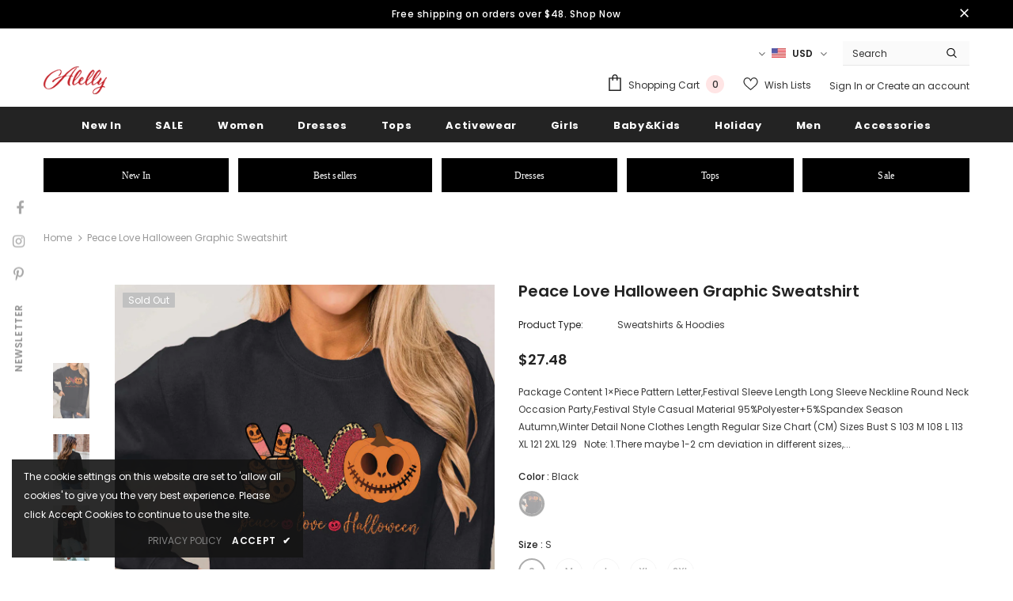

--- FILE ---
content_type: text/html; charset=utf-8
request_url: https://www.alelly.net/products/peace-love-halloween-graphic-sweatshirt
body_size: 51915
content:
  <!doctype html>
<!--[if lt IE 7]><html class="no-js lt-ie9 lt-ie8 lt-ie7" lang="en"> <![endif]-->
<!--[if IE 7]><html class="no-js lt-ie9 lt-ie8" lang="en"> <![endif]-->
<!--[if IE 8]><html class="no-js lt-ie9" lang="en"> <![endif]-->
<!--[if IE 9 ]><html class="ie9 no-js"> <![endif]-->
<!--[if (gt IE 9)|!(IE)]><!--> <html class="no-js"> <!--<![endif]-->
<head>
<!-- Global site tag (gtag.js) - Google Analytics -->
<script async src="https://www.googletagmanager.com/gtag/js?id=G-3G49TJ0ZLK"></script>
<script>
  window.dataLayer = window.dataLayer || [];
  function gtag(){dataLayer.push(arguments);}
  gtag('js', new Date());

  gtag('config', 'G-3G49TJ0ZLK');
</script>
  <!-- Basic page needs ================================================== -->
  <meta charset="utf-8">
  <meta http-equiv="X-UA-Compatible" content="IE=edge,chrome=1">
	
  <!-- Title and description ================================================== -->
  <title>
  Peace Love Halloween Graphic Sweatshirt &ndash; ALELLY
  </title>

  
  <meta name="description" content="Package Content 1×Piece Pattern Letter,Festival Sleeve Length Long Sleeve Neckline Round Neck Occasion Party,Festival Style Casual Material 95%Polyester+5%Spandex Season Autumn,Winter Detail None Clothes Length Regular Size Chart (CM) Sizes Bust S 103 M 108 L 113 XL 121 2XL 129   Note: 1.There maybe 1-2 cm deviation in">
  

  <!-- Product meta ================================================== -->
  

  <meta property="og:url" content="https://www.alelly.net/products/peace-love-halloween-graphic-sweatshirt">
  <meta property="og:site_name" content="ALELLY">
  <!-- /snippets/twitter-card.liquid -->





  <meta name="twitter:card" content="product">
  <meta name="twitter:title" content="Peace Love Halloween Graphic Sweatshirt">
  <meta name="twitter:description" content="
	
		
			
				Package Content
			
			
				1×Piece
			
		
		
			
				Pattern
			
			
				Letter,Festival
			
		
		
			
				Sleeve Length
			
			
				Long Sleeve
			
		
		
			
				Neckline
			
			
				Round Neck
			
		
		
			
				Occasion
			
			
				Party,Festival
			
		
		
			
				Style
			
			
				Casual
			
		
		
			
				Material
			
			
				95%Polyester+5%Spandex
			
		
		
			
				Season
			
			
				Autumn,Winter
			
		
		
			
				Detail
			
			
				None
			
		
		
			
				Clothes Length
			
			
				Regular
			
		
	
  Size Chart (CM)


Sizes 



Bust
       





       




S
       



103
       





M
       



108
       





L
       



113
       





XL
       



121
       





2XL
       



129
       




  
      
  
  Note:


1.There maybe 1-2 cm deviation in different sizes, locations and stretch of fabrics. Size chart is for reference only, there may be a little difference with what you get.
2.There are 3 kinds of elasticity: High Elasticity (two-sided stretched), Medium Elasticity (one-sided stretched) and Nonelastic (can not stretched ).
3.Color may be lighter or darker due to the different PC display.
4.Wash it by hand in 30-degree water, hang to dry in shade, prohibit bleaching.
5.There maybe a slightly difference on detail and pattern.">
  <meta name="twitter:image" content="https://www.alelly.net/cdn/shop/products/b6f84749639e80fc_medium.jpg?v=1631059963">
  <meta name="twitter:image:width" content="240">
  <meta name="twitter:image:height" content="240">
  <meta name="twitter:label1" content="Price">
  <meta name="twitter:data1" content="$27.48 USD">
  
  <meta name="twitter:label2" content="Brand">
  <meta name="twitter:data2" content="ALELLY">
  



  <!-- Helpers ================================================== -->
  <link rel="canonical" href="https://www.alelly.net/products/peace-love-halloween-graphic-sweatshirt">
  <link canonical-shop-url="https://www.alelly.net/">
  <meta name="viewport" content="width=device-width,initial-scale=1">
  <link rel="preload" href="//www.alelly.net/cdn/shop/t/6/assets/vendor.min.css?v=72559489221033970801631701271" as="style">
  <link rel="preload" href="//www.alelly.net/cdn/shop/t/6/assets/theme-styles.css?v=124467451765097840861631701314" as="style">
  <link rel="preload" href="//www.alelly.net/cdn/shop/t/6/assets/theme-styles-responsive.css?v=36689271104963802401631701314" as="style">
  <link rel="preload" href="//www.alelly.net/cdn/shop/t/6/assets/theme-settings.css?v=145581459111832077081661414416" as="style">
  <link rel="preload" href="//www.alelly.net/cdn/shop/t/6/assets/header-05.css?v=24831908534956197621631701251" as="style">
  <link rel="preload" href="//www.alelly.net/cdn/shop/t/6/assets/header-06.css?v=39403790197983613701631701252" as="style">
  <link rel="preload" href="//www.alelly.net/cdn/shop/t/6/assets/header-07.css?v=5044041778453947771631701253" as="style">
  <link rel="preload" href="//www.alelly.net/cdn/shop/t/6/assets/header-08.css?v=32205214482966257211631701253" as="style">
  <link rel="preload" href="//www.alelly.net/cdn/shop/t/6/assets/footer-06.css?v=132629616272968652451631701241" as="style">
  <link rel="preload" href="//www.alelly.net/cdn/shop/t/6/assets/footer-07.css?v=90865872129427641541631701242" as="style">
  <link rel="preload" href="//www.alelly.net/cdn/shop/t/6/assets/footer-08.css?v=17161311055609253561631701242" as="style">
  <link rel="preload" href="//www.alelly.net/cdn/shop/t/6/assets/footer-09.css?v=31723816694365087181631701243" as="style">
  <link rel="preload" href="//www.alelly.net/cdn/shop/t/6/assets/product-skin.css?v=41436210070572299331631701265" as="style">
  <link rel="preload" href="//www.alelly.net/cdn/shop/t/6/assets/layout_style_1170.css?v=2921510718573639591631701261" as="style">
  <link rel="preload" href="//www.alelly.net/cdn/shop/t/6/assets/layout_style_fullwidth.css?v=139908533630461757151631701262" as="style">
  <link rel="preload" href="//www.alelly.net/cdn/shop/t/6/assets/layout_style_flower.css?v=46301794337413993831631701262" as="style">
  <link rel="preload" href="//www.alelly.net/cdn/shop/t/6/assets/layout_style_suppermarket.css?v=46640352603034677401631701262" as="style">
  <link rel="preload" href="//www.alelly.net/cdn/shop/t/6/assets/layout_style_surfup.css?v=161794798811255985891631701263" as="style">
  <link rel="preload" href="//www.alelly.net/cdn/shop/t/6/assets/product-supermarket.css?v=24320306228007729351631701265" as="style">
  <link rel="preload" href="//www.alelly.net/cdn/shop/t/6/assets/jquery.min.js?v=56888366816115934351631701260" as="script">

  <!-- Favicon -->
  
  <link rel="shortcut icon" href="//www.alelly.net/cdn/shop/files/Alelly_16x16_ca795887-b4ae-4a75-8f51-be5762586905_32x32.png?v=1631705908" type="image/png">
  
  
  <!-- Styles -->
  <style>
    

        
        
        
        

        @font-face { font-display: swap;
  font-family: Poppins;
  font-weight: 400;
  font-style: normal;
  src: url("//www.alelly.net/cdn/fonts/poppins/poppins_n4.0ba78fa5af9b0e1a374041b3ceaadf0a43b41362.woff2") format("woff2"),
       url("//www.alelly.net/cdn/fonts/poppins/poppins_n4.214741a72ff2596839fc9760ee7a770386cf16ca.woff") format("woff");
}

        @font-face { font-display: swap;
  font-family: Poppins;
  font-weight: 500;
  font-style: normal;
  src: url("//www.alelly.net/cdn/fonts/poppins/poppins_n5.ad5b4b72b59a00358afc706450c864c3c8323842.woff2") format("woff2"),
       url("//www.alelly.net/cdn/fonts/poppins/poppins_n5.33757fdf985af2d24b32fcd84c9a09224d4b2c39.woff") format("woff");
}

        @font-face { font-display: swap;
  font-family: Poppins;
  font-weight: 600;
  font-style: normal;
  src: url("//www.alelly.net/cdn/fonts/poppins/poppins_n6.aa29d4918bc243723d56b59572e18228ed0786f6.woff2") format("woff2"),
       url("//www.alelly.net/cdn/fonts/poppins/poppins_n6.5f815d845fe073750885d5b7e619ee00e8111208.woff") format("woff");
}

        @font-face { font-display: swap;
  font-family: Poppins;
  font-weight: 700;
  font-style: normal;
  src: url("//www.alelly.net/cdn/fonts/poppins/poppins_n7.56758dcf284489feb014a026f3727f2f20a54626.woff2") format("woff2"),
       url("//www.alelly.net/cdn/fonts/poppins/poppins_n7.f34f55d9b3d3205d2cd6f64955ff4b36f0cfd8da.woff") format("woff");
}


		    

        
			      
        
    
    :root {
      --font_size: 12px;
      --font_size_minus1: 11px;
      --font_size_minus2: 10px;
      --font_size_minus3: 9px;
      --font_size_minus4: 8px;
      --font_size_plus1: 13px;
      --font_size_plus2: 14px;
      --font_size_plus3: 15px;
      --font_size_plus4: 16px;
      --font_size_plus5: 17px;
      --font_size_plus6: 18px;
      --font_size_plus7: 19px;
      --font_size_plus8: 20px;
      --font_size_plus9: 21px;
      --font_size_plus10: 22px;
      --font_size_plus11: 23px;
      --font_size_plus12: 24px;
      --font_size_plus13: 25px;
      --font_size_plus14: 26px;
      --font_size_plus16: 28px;
      --font_size_plus18: 30px;
      --font_size_plus21: 33px;
      --font_size_plus22: 34px;
      --font_size_plus23: 35px;
      --font_size_plus24: 36px;
      --font_size_plus29: 41px;
      --font_size_plus33: 45px;

	  --fonts_name: Poppins,sans-serif;
	  --fonts_name_2: Poppins,sans-serif;

      /* Color */
      --body_bg: #ffffff;
      --body_color: #3c3c3c;
      --link_color: #0688e2;
      --link_color_hover: #232323;

      /* Breadcrumb */
      --breadcrumb_color : #999999;
      --breadcrumb_text_transform : capitalize;

      /* Header and Title */
      --page_title_font_size: 20px;
      --page_title_font_size_minus4: 16px;
      --page_title_font_size_plus5: 25px;
      --page_title_color: #232323;
      --page_title_text_align : left;

      /* Product  */
      --product_text_transform : none;
      --product_name_text_align : center;
      --color_title_pr: #232323;
      --color_title_pr_hover: #232323;
      --color_vendor : #232323;
      --sale_text : #ffffff;
      --bg_sale : #e95144;
      --custom_label_text : #ffffff;
      --custom_label_bg : #323232;
      --bundle_label_text : #ffffff;
      --bundle_label_bg : #232323;
      --new_label_text : #323232;
      --new_label_bg : #ffffff;
      --new_label_border : #f6f6f6;
      --sold_out_text : #ffffff;
      --bg_sold_out : #c1c1c1;
      --color_price: #232323;
      --color_price_sale: #e95144;
      --color_compare_price: #969696;
      --color_compare_product: #3c3c3c;
      
        --color_quick_view: #ffffff;
        
          --bg_quick_view: rgba(0, 0, 0, 0.4);
        
      
      --color_wishlist: #232323;
      --bg_wishlist: #ffffff;
      --bg_wishlist_active: #ffe5e5;


      /* Button 1 */
      --background_1: #232323;
      --color_1 : #ffffff;
      --border_1 : #232323;

      /* Button 2 */
      --background_2: #ffffff;
      --color_2 : #232323;
      --border_2 : #232323;

      /* Button 3 */
      --background_3: #e95144;
      --color_3 : #ffffff;
      --border_3 : #e95144;

      /* Button Add To Cart */
      --color_add_to_cart : #fff;
      --border_add_to_cart : #000;
      --background_add_to_cart : #000;

      --color_add_to_cart_hover : #000;
      --border_add_to_cart_hover : #000;
      --background_add_to_cart_hover : #fff;


      /* Button */
      
        --button_font_family: Poppins,sans-serif;
      
      --button_font_size: px;
      --button_font_weight: ;
      --button_border_radius: px;
      --button_border_width: px;
      --button_border_style: ;
      --button_text_align: ;
      --button_text_transform: ;
      --button_letter_spacing: ;
      --button_padding_top: px;
      --button_padding_bottom: px;
      --button_padding_left: px;
      --button_padding_right: px;

      

      /* Border Color */
      --border_widget_title : #e0e0e0;
      --border_color_1 : #ebebeb;
      --border_color_2: #e7e7e7;
      --border_page_title: #eaeaea;
      --border_input: #cbcbcb;
      --border_checkbox: #d0d0d0;
      --border_dropdown: #dadada;
      --border_bt_sidebar : #f6f6f6;
      --color_icon_drop: #6b6b6b;

      
          --color_ipt: #3c3c3c;
        

      
      --color_slick_arrow: #323232;
      --color_border_slick_arrow: #323232;
      --color_bg_slick_arrow: #ffffff;
      

      /*color Mobile*/

      --color_menu_mb: #232323;
      --color_menu_level3: #3c3c3c;

      /* Mixin ================= */
      
  		  
           --font_size_btn: 13px;   
  		     --padding_btn: 7px 15px 7px;
        
          --padding_btn_bundle: 10px 15px 8px 15px;
          --padding_btn_qv_add_to_cart: 12px 15px 10px;
          --letter_spacing_btn: .05em;
      

      
      
          --color-price-box: var(--body_color);
      

      --color_review: #232323;
      --color_review_empty: #232323;

      --border-product-image: #e6e6e6;

      
      --border-radius-17: 17px;
      --border-radius-50: 50%;
      
    }
</style>
  <link href="//www.alelly.net/cdn/shop/t/6/assets/vendor.min.css?v=72559489221033970801631701271" rel="stylesheet" type="text/css" media="all" />
<link href="//www.alelly.net/cdn/shop/t/6/assets/theme-styles.css?v=124467451765097840861631701314" rel="stylesheet" type="text/css" media="all" />
<link href="//www.alelly.net/cdn/shop/t/6/assets/theme-styles-responsive.css?v=36689271104963802401631701314" rel="stylesheet" type="text/css" media="all" />
<link href="//www.alelly.net/cdn/shop/t/6/assets/theme-settings.css?v=145581459111832077081661414416" rel="stylesheet" type="text/css" media="all" />




































  
   <!-- Scripts -->
  <script src="//www.alelly.net/cdn/shop/t/6/assets/jquery.min.js?v=56888366816115934351631701260" type="text/javascript"></script>
<script src="//www.alelly.net/cdn/shop/t/6/assets/jquery-cookie.min.js?v=72365755745404048181631701258" type="text/javascript"></script>
<script src="//www.alelly.net/cdn/shop/t/6/assets/lazysizes.min.js?v=84414966064882348651631701263" type="text/javascript"></script>

<script>
  	window.lazySizesConfig = window.lazySizesConfig || {};
    lazySizesConfig.loadMode = 1;
    window.lazySizesConfig.init = false;
    lazySizes.init();
  
    window.ajax_cart = "upsell";
    window.money_format = "${{amount}}";//"${{amount}} USD";
    window.shop_currency = "USD";
    window.show_multiple_currencies = true;
    window.use_color_swatch = true;
    window.color_swatch_style = "variant";
    window.enable_sidebar_multiple_choice = true;
    window.file_url = "//www.alelly.net/cdn/shop/files/?v=2184";
    window.asset_url = "";
    window.router = "";
    window.swatch_recently = "color";
    window.label_sale = "label_sale";
    window.layout_style = "layout_style_1";
    window.product_style = "grouped";
    window.category_style = "default";
    window.layout_body = "default";
    
    window.inventory_text = {
        in_stock: "In stock",
        many_in_stock: "Many in stock",
        out_of_stock: "Out of stock",
        add_to_cart: "Add to cart",
        add_all_to_cart: "Add all to Cart",
        sold_out: "Sold Out",
        select_options : "Select options",
        unavailable: "Sold Out",
        view_all_collection: "View All",
        no_more_product: "No more product",
        show_options: "Show Variants",
        hide_options: "Hide Variants",
        adding : "Adding",
        thank_you : "Thank You",
        add_more : "Add More",
        cart_feedback : "Added",
        add_wishlist : "Add to Wish List",
        remove_wishlist : "Remove Wish List",
        add_wishlist_1 : "Add to wishlist",
        remove_wishlist_1 : "Remove wishlist",
        previous: "Prev",
        next: "Next",
      	pre_order : "Pre Order",
        hotStock: "Hurry up! only [inventory] left",
        view_more: "View All",
        view_less : "View Less",
        show_more: "Show More",
        show_less : "Show Less",
        days : "Days",
        hours : "Hours",
        mins : "Mins",
        secs : "Secs",

        customlabel: "Custom Label",
        newlabel: "New",
        salelabel: "Sale",
        soldoutlabel: "Sold Out",
        bundlelabel: "Bundle",

        message_compare : "You must select at least two products to compare!",
        message_iscart : "is added to your shopping cart.",

        add_compare : "Add to compare",
        remove_compare : "Remove compare",
        remove: "Remove",
        warning_quantity: "Maximum quantity",
    };
    window.multi_lang = false;
    window.infinity_scroll_feature = true;
    window.newsletter_popup = true;
    window.hidden_newsletter = false;
    window.option_ptoduct1 = "size";
    window.option_ptoduct2 = "color";
    window.option_ptoduct3 = "option 3"

    /* Free Shipping Message */
    window.free_shipping_color1 = "#F44336";  
    window.free_shipping_color2 = "#FF9800";
    window.free_shipping_color3 = "#69c69c";
    window.free_shipping_price = 800;
    window.free_shipping_text = {
        free_shipping_message_1: "You qualify for free shipping!",
        free_shipping_message_2:"Only",
        free_shipping_message_3: "away from",
        free_shipping_message_4: "free shipping",
        free_shipping_1: "Free",
        free_shipping_2: "TBD",
    }

</script>

  <!-- Header hook for plugins ================================ -->
  <script>window.performance && window.performance.mark && window.performance.mark('shopify.content_for_header.start');</script><meta name="facebook-domain-verification" content="hbm2rs3nchhubpyb7an5550qj11sl7">
<meta name="facebook-domain-verification" content="kvyjjhv5w00wuk2qf8dwc7g2nblfql">
<meta name="google-site-verification" content="8S30NIB5tQxBeo8WyS_EPlkn5jRJz53nPBarebp3VFU">
<meta id="shopify-digital-wallet" name="shopify-digital-wallet" content="/2305818722/digital_wallets/dialog">
<meta name="shopify-checkout-api-token" content="f4f5ea11da2efd114224f9136c513673">
<link rel="alternate" type="application/json+oembed" href="https://www.alelly.net/products/peace-love-halloween-graphic-sweatshirt.oembed">
<script async="async" src="/checkouts/internal/preloads.js?locale=en-US"></script>
<link rel="preconnect" href="https://shop.app" crossorigin="anonymous">
<script async="async" src="https://shop.app/checkouts/internal/preloads.js?locale=en-US&shop_id=2305818722" crossorigin="anonymous"></script>
<script id="apple-pay-shop-capabilities" type="application/json">{"shopId":2305818722,"countryCode":"US","currencyCode":"USD","merchantCapabilities":["supports3DS"],"merchantId":"gid:\/\/shopify\/Shop\/2305818722","merchantName":"ALELLY","requiredBillingContactFields":["postalAddress","email","phone"],"requiredShippingContactFields":["postalAddress","email","phone"],"shippingType":"shipping","supportedNetworks":["visa","masterCard","amex","discover","elo","jcb"],"total":{"type":"pending","label":"ALELLY","amount":"1.00"},"shopifyPaymentsEnabled":true,"supportsSubscriptions":true}</script>
<script id="shopify-features" type="application/json">{"accessToken":"f4f5ea11da2efd114224f9136c513673","betas":["rich-media-storefront-analytics"],"domain":"www.alelly.net","predictiveSearch":true,"shopId":2305818722,"locale":"en"}</script>
<script>var Shopify = Shopify || {};
Shopify.shop = "alelly.myshopify.com";
Shopify.locale = "en";
Shopify.currency = {"active":"USD","rate":"1.0"};
Shopify.country = "US";
Shopify.theme = {"name":"Ella-5.0.2-sections-ready","id":120478269555,"schema_name":"Ella","schema_version":"4.5.0","theme_store_id":null,"role":"main"};
Shopify.theme.handle = "null";
Shopify.theme.style = {"id":null,"handle":null};
Shopify.cdnHost = "www.alelly.net/cdn";
Shopify.routes = Shopify.routes || {};
Shopify.routes.root = "/";</script>
<script type="module">!function(o){(o.Shopify=o.Shopify||{}).modules=!0}(window);</script>
<script>!function(o){function n(){var o=[];function n(){o.push(Array.prototype.slice.apply(arguments))}return n.q=o,n}var t=o.Shopify=o.Shopify||{};t.loadFeatures=n(),t.autoloadFeatures=n()}(window);</script>
<script>
  window.ShopifyPay = window.ShopifyPay || {};
  window.ShopifyPay.apiHost = "shop.app\/pay";
  window.ShopifyPay.redirectState = null;
</script>
<script id="shop-js-analytics" type="application/json">{"pageType":"product"}</script>
<script defer="defer" async type="module" src="//www.alelly.net/cdn/shopifycloud/shop-js/modules/v2/client.init-shop-cart-sync_BN7fPSNr.en.esm.js"></script>
<script defer="defer" async type="module" src="//www.alelly.net/cdn/shopifycloud/shop-js/modules/v2/chunk.common_Cbph3Kss.esm.js"></script>
<script defer="defer" async type="module" src="//www.alelly.net/cdn/shopifycloud/shop-js/modules/v2/chunk.modal_DKumMAJ1.esm.js"></script>
<script type="module">
  await import("//www.alelly.net/cdn/shopifycloud/shop-js/modules/v2/client.init-shop-cart-sync_BN7fPSNr.en.esm.js");
await import("//www.alelly.net/cdn/shopifycloud/shop-js/modules/v2/chunk.common_Cbph3Kss.esm.js");
await import("//www.alelly.net/cdn/shopifycloud/shop-js/modules/v2/chunk.modal_DKumMAJ1.esm.js");

  window.Shopify.SignInWithShop?.initShopCartSync?.({"fedCMEnabled":true,"windoidEnabled":true});

</script>
<script>
  window.Shopify = window.Shopify || {};
  if (!window.Shopify.featureAssets) window.Shopify.featureAssets = {};
  window.Shopify.featureAssets['shop-js'] = {"shop-cart-sync":["modules/v2/client.shop-cart-sync_CJVUk8Jm.en.esm.js","modules/v2/chunk.common_Cbph3Kss.esm.js","modules/v2/chunk.modal_DKumMAJ1.esm.js"],"init-fed-cm":["modules/v2/client.init-fed-cm_7Fvt41F4.en.esm.js","modules/v2/chunk.common_Cbph3Kss.esm.js","modules/v2/chunk.modal_DKumMAJ1.esm.js"],"init-shop-email-lookup-coordinator":["modules/v2/client.init-shop-email-lookup-coordinator_Cc088_bR.en.esm.js","modules/v2/chunk.common_Cbph3Kss.esm.js","modules/v2/chunk.modal_DKumMAJ1.esm.js"],"init-windoid":["modules/v2/client.init-windoid_hPopwJRj.en.esm.js","modules/v2/chunk.common_Cbph3Kss.esm.js","modules/v2/chunk.modal_DKumMAJ1.esm.js"],"shop-button":["modules/v2/client.shop-button_B0jaPSNF.en.esm.js","modules/v2/chunk.common_Cbph3Kss.esm.js","modules/v2/chunk.modal_DKumMAJ1.esm.js"],"shop-cash-offers":["modules/v2/client.shop-cash-offers_DPIskqss.en.esm.js","modules/v2/chunk.common_Cbph3Kss.esm.js","modules/v2/chunk.modal_DKumMAJ1.esm.js"],"shop-toast-manager":["modules/v2/client.shop-toast-manager_CK7RT69O.en.esm.js","modules/v2/chunk.common_Cbph3Kss.esm.js","modules/v2/chunk.modal_DKumMAJ1.esm.js"],"init-shop-cart-sync":["modules/v2/client.init-shop-cart-sync_BN7fPSNr.en.esm.js","modules/v2/chunk.common_Cbph3Kss.esm.js","modules/v2/chunk.modal_DKumMAJ1.esm.js"],"init-customer-accounts-sign-up":["modules/v2/client.init-customer-accounts-sign-up_CfPf4CXf.en.esm.js","modules/v2/client.shop-login-button_DeIztwXF.en.esm.js","modules/v2/chunk.common_Cbph3Kss.esm.js","modules/v2/chunk.modal_DKumMAJ1.esm.js"],"pay-button":["modules/v2/client.pay-button_CgIwFSYN.en.esm.js","modules/v2/chunk.common_Cbph3Kss.esm.js","modules/v2/chunk.modal_DKumMAJ1.esm.js"],"init-customer-accounts":["modules/v2/client.init-customer-accounts_DQ3x16JI.en.esm.js","modules/v2/client.shop-login-button_DeIztwXF.en.esm.js","modules/v2/chunk.common_Cbph3Kss.esm.js","modules/v2/chunk.modal_DKumMAJ1.esm.js"],"avatar":["modules/v2/client.avatar_BTnouDA3.en.esm.js"],"init-shop-for-new-customer-accounts":["modules/v2/client.init-shop-for-new-customer-accounts_CsZy_esa.en.esm.js","modules/v2/client.shop-login-button_DeIztwXF.en.esm.js","modules/v2/chunk.common_Cbph3Kss.esm.js","modules/v2/chunk.modal_DKumMAJ1.esm.js"],"shop-follow-button":["modules/v2/client.shop-follow-button_BRMJjgGd.en.esm.js","modules/v2/chunk.common_Cbph3Kss.esm.js","modules/v2/chunk.modal_DKumMAJ1.esm.js"],"checkout-modal":["modules/v2/client.checkout-modal_B9Drz_yf.en.esm.js","modules/v2/chunk.common_Cbph3Kss.esm.js","modules/v2/chunk.modal_DKumMAJ1.esm.js"],"shop-login-button":["modules/v2/client.shop-login-button_DeIztwXF.en.esm.js","modules/v2/chunk.common_Cbph3Kss.esm.js","modules/v2/chunk.modal_DKumMAJ1.esm.js"],"lead-capture":["modules/v2/client.lead-capture_DXYzFM3R.en.esm.js","modules/v2/chunk.common_Cbph3Kss.esm.js","modules/v2/chunk.modal_DKumMAJ1.esm.js"],"shop-login":["modules/v2/client.shop-login_CA5pJqmO.en.esm.js","modules/v2/chunk.common_Cbph3Kss.esm.js","modules/v2/chunk.modal_DKumMAJ1.esm.js"],"payment-terms":["modules/v2/client.payment-terms_BxzfvcZJ.en.esm.js","modules/v2/chunk.common_Cbph3Kss.esm.js","modules/v2/chunk.modal_DKumMAJ1.esm.js"]};
</script>
<script>(function() {
  var isLoaded = false;
  function asyncLoad() {
    if (isLoaded) return;
    isLoaded = true;
    var urls = ["\/\/shopify.privy.com\/widget.js?shop=alelly.myshopify.com","https:\/\/static.shareasale.com\/json\/shopify\/deduplication.js?shop=alelly.myshopify.com","https:\/\/static.shareasale.com\/json\/shopify\/shareasale-tracking.js?sasmid=116596\u0026ssmtid=19038\u0026scid=null\u0026xtm=null\u0026xtv=null\u0026cd=false\u0026shop=alelly.myshopify.com","\/\/cdn.shopify.com\/proxy\/d950019845d0dea2a85c82c569de00c0581b7bf292fb179e4e35768b10ca2695\/api.goaffpro.com\/loader.js?shop=alelly.myshopify.com\u0026sp-cache-control=cHVibGljLCBtYXgtYWdlPTkwMA","\/\/cdn.shopify.com\/proxy\/d37c033dbf9a042b1551db10b37829faec2218c379c5e9a1bf9e4cd2b53bbc0a\/konigle.com\/sf\/profitjs\/4774a5d0d81d4bfdad75148b4f6dc951\/init.js?shop=alelly.myshopify.com\u0026sp-cache-control=cHVibGljLCBtYXgtYWdlPTkwMA"];
    for (var i = 0; i < urls.length; i++) {
      var s = document.createElement('script');
      s.type = 'text/javascript';
      s.async = true;
      s.src = urls[i];
      var x = document.getElementsByTagName('script')[0];
      x.parentNode.insertBefore(s, x);
    }
  };
  if(window.attachEvent) {
    window.attachEvent('onload', asyncLoad);
  } else {
    window.addEventListener('load', asyncLoad, false);
  }
})();</script>
<script id="__st">var __st={"a":2305818722,"offset":-28800,"reqid":"d750bfc0-a56a-4344-8936-b690724ed118-1769743825","pageurl":"www.alelly.net\/products\/peace-love-halloween-graphic-sweatshirt","u":"e49afdfd1147","p":"product","rtyp":"product","rid":6634025779315};</script>
<script>window.ShopifyPaypalV4VisibilityTracking = true;</script>
<script id="captcha-bootstrap">!function(){'use strict';const t='contact',e='account',n='new_comment',o=[[t,t],['blogs',n],['comments',n],[t,'customer']],c=[[e,'customer_login'],[e,'guest_login'],[e,'recover_customer_password'],[e,'create_customer']],r=t=>t.map((([t,e])=>`form[action*='/${t}']:not([data-nocaptcha='true']) input[name='form_type'][value='${e}']`)).join(','),a=t=>()=>t?[...document.querySelectorAll(t)].map((t=>t.form)):[];function s(){const t=[...o],e=r(t);return a(e)}const i='password',u='form_key',d=['recaptcha-v3-token','g-recaptcha-response','h-captcha-response',i],f=()=>{try{return window.sessionStorage}catch{return}},m='__shopify_v',_=t=>t.elements[u];function p(t,e,n=!1){try{const o=window.sessionStorage,c=JSON.parse(o.getItem(e)),{data:r}=function(t){const{data:e,action:n}=t;return t[m]||n?{data:e,action:n}:{data:t,action:n}}(c);for(const[e,n]of Object.entries(r))t.elements[e]&&(t.elements[e].value=n);n&&o.removeItem(e)}catch(o){console.error('form repopulation failed',{error:o})}}const l='form_type',E='cptcha';function T(t){t.dataset[E]=!0}const w=window,h=w.document,L='Shopify',v='ce_forms',y='captcha';let A=!1;((t,e)=>{const n=(g='f06e6c50-85a8-45c8-87d0-21a2b65856fe',I='https://cdn.shopify.com/shopifycloud/storefront-forms-hcaptcha/ce_storefront_forms_captcha_hcaptcha.v1.5.2.iife.js',D={infoText:'Protected by hCaptcha',privacyText:'Privacy',termsText:'Terms'},(t,e,n)=>{const o=w[L][v],c=o.bindForm;if(c)return c(t,g,e,D).then(n);var r;o.q.push([[t,g,e,D],n]),r=I,A||(h.body.append(Object.assign(h.createElement('script'),{id:'captcha-provider',async:!0,src:r})),A=!0)});var g,I,D;w[L]=w[L]||{},w[L][v]=w[L][v]||{},w[L][v].q=[],w[L][y]=w[L][y]||{},w[L][y].protect=function(t,e){n(t,void 0,e),T(t)},Object.freeze(w[L][y]),function(t,e,n,w,h,L){const[v,y,A,g]=function(t,e,n){const i=e?o:[],u=t?c:[],d=[...i,...u],f=r(d),m=r(i),_=r(d.filter((([t,e])=>n.includes(e))));return[a(f),a(m),a(_),s()]}(w,h,L),I=t=>{const e=t.target;return e instanceof HTMLFormElement?e:e&&e.form},D=t=>v().includes(t);t.addEventListener('submit',(t=>{const e=I(t);if(!e)return;const n=D(e)&&!e.dataset.hcaptchaBound&&!e.dataset.recaptchaBound,o=_(e),c=g().includes(e)&&(!o||!o.value);(n||c)&&t.preventDefault(),c&&!n&&(function(t){try{if(!f())return;!function(t){const e=f();if(!e)return;const n=_(t);if(!n)return;const o=n.value;o&&e.removeItem(o)}(t);const e=Array.from(Array(32),(()=>Math.random().toString(36)[2])).join('');!function(t,e){_(t)||t.append(Object.assign(document.createElement('input'),{type:'hidden',name:u})),t.elements[u].value=e}(t,e),function(t,e){const n=f();if(!n)return;const o=[...t.querySelectorAll(`input[type='${i}']`)].map((({name:t})=>t)),c=[...d,...o],r={};for(const[a,s]of new FormData(t).entries())c.includes(a)||(r[a]=s);n.setItem(e,JSON.stringify({[m]:1,action:t.action,data:r}))}(t,e)}catch(e){console.error('failed to persist form',e)}}(e),e.submit())}));const S=(t,e)=>{t&&!t.dataset[E]&&(n(t,e.some((e=>e===t))),T(t))};for(const o of['focusin','change'])t.addEventListener(o,(t=>{const e=I(t);D(e)&&S(e,y())}));const B=e.get('form_key'),M=e.get(l),P=B&&M;t.addEventListener('DOMContentLoaded',(()=>{const t=y();if(P)for(const e of t)e.elements[l].value===M&&p(e,B);[...new Set([...A(),...v().filter((t=>'true'===t.dataset.shopifyCaptcha))])].forEach((e=>S(e,t)))}))}(h,new URLSearchParams(w.location.search),n,t,e,['guest_login'])})(!0,!0)}();</script>
<script integrity="sha256-4kQ18oKyAcykRKYeNunJcIwy7WH5gtpwJnB7kiuLZ1E=" data-source-attribution="shopify.loadfeatures" defer="defer" src="//www.alelly.net/cdn/shopifycloud/storefront/assets/storefront/load_feature-a0a9edcb.js" crossorigin="anonymous"></script>
<script crossorigin="anonymous" defer="defer" src="//www.alelly.net/cdn/shopifycloud/storefront/assets/shopify_pay/storefront-65b4c6d7.js?v=20250812"></script>
<script data-source-attribution="shopify.dynamic_checkout.dynamic.init">var Shopify=Shopify||{};Shopify.PaymentButton=Shopify.PaymentButton||{isStorefrontPortableWallets:!0,init:function(){window.Shopify.PaymentButton.init=function(){};var t=document.createElement("script");t.src="https://www.alelly.net/cdn/shopifycloud/portable-wallets/latest/portable-wallets.en.js",t.type="module",document.head.appendChild(t)}};
</script>
<script data-source-attribution="shopify.dynamic_checkout.buyer_consent">
  function portableWalletsHideBuyerConsent(e){var t=document.getElementById("shopify-buyer-consent"),n=document.getElementById("shopify-subscription-policy-button");t&&n&&(t.classList.add("hidden"),t.setAttribute("aria-hidden","true"),n.removeEventListener("click",e))}function portableWalletsShowBuyerConsent(e){var t=document.getElementById("shopify-buyer-consent"),n=document.getElementById("shopify-subscription-policy-button");t&&n&&(t.classList.remove("hidden"),t.removeAttribute("aria-hidden"),n.addEventListener("click",e))}window.Shopify?.PaymentButton&&(window.Shopify.PaymentButton.hideBuyerConsent=portableWalletsHideBuyerConsent,window.Shopify.PaymentButton.showBuyerConsent=portableWalletsShowBuyerConsent);
</script>
<script data-source-attribution="shopify.dynamic_checkout.cart.bootstrap">document.addEventListener("DOMContentLoaded",(function(){function t(){return document.querySelector("shopify-accelerated-checkout-cart, shopify-accelerated-checkout")}if(t())Shopify.PaymentButton.init();else{new MutationObserver((function(e,n){t()&&(Shopify.PaymentButton.init(),n.disconnect())})).observe(document.body,{childList:!0,subtree:!0})}}));
</script>
<link id="shopify-accelerated-checkout-styles" rel="stylesheet" media="screen" href="https://www.alelly.net/cdn/shopifycloud/portable-wallets/latest/accelerated-checkout-backwards-compat.css" crossorigin="anonymous">
<style id="shopify-accelerated-checkout-cart">
        #shopify-buyer-consent {
  margin-top: 1em;
  display: inline-block;
  width: 100%;
}

#shopify-buyer-consent.hidden {
  display: none;
}

#shopify-subscription-policy-button {
  background: none;
  border: none;
  padding: 0;
  text-decoration: underline;
  font-size: inherit;
  cursor: pointer;
}

#shopify-subscription-policy-button::before {
  box-shadow: none;
}

      </style>

<script>window.performance && window.performance.mark && window.performance.mark('shopify.content_for_header.end');</script>

  <!--[if lt IE 9]>
  <script src="//html5shiv.googlecode.com/svn/trunk/html5.js" type="text/javascript"></script>
  <![endif]-->

  
  
  

  <script>

    Shopify.productOptionsMap = {};
    Shopify.quickViewOptionsMap = {};

    Shopify.updateOptionsInSelector = function(selectorIndex, wrapperSlt) {
        Shopify.optionsMap = wrapperSlt === '.product' ? Shopify.productOptionsMap : Shopify.quickViewOptionsMap;

        switch (selectorIndex) {
            case 0:
                var key = 'root';
                var selector = $(wrapperSlt + ' .single-option-selector:eq(0)');
                break;
            case 1:
                var key = $(wrapperSlt + ' .single-option-selector:eq(0)').val();
                var selector = $(wrapperSlt + ' .single-option-selector:eq(1)');
                break;
            case 2:
                var key = $(wrapperSlt + ' .single-option-selector:eq(0)').val();
                key += ' / ' + $(wrapperSlt + ' .single-option-selector:eq(1)').val();
                var selector = $(wrapperSlt + ' .single-option-selector:eq(2)');
        }

        var initialValue = selector.val();
        selector.empty();

        var availableOptions = Shopify.optionsMap[key];

        if (availableOptions && availableOptions.length) {
            for (var i = 0; i < availableOptions.length; i++) {
                var option = availableOptions[i].replace('-sold-out','');
                var newOption = $('<option></option>').val(option).html(option);

                selector.append(newOption);
            }

            $(wrapperSlt + ' .swatch[data-option-index="' + selectorIndex + '"] .swatch-element').each(function() {
                // debugger;
                if ($.inArray($(this).attr('data-value'), availableOptions) !== -1) {
                    $(this).addClass('available').removeClass('soldout').find(':radio').prop('disabled',false).prop('checked',true);
                }
                else {
                    if ($.inArray($(this).attr('data-value') + '-sold-out', availableOptions) !== -1) {
                        $(this).addClass('available').addClass('soldout').find(':radio').prop('disabled',false).prop('checked',true);
                    } else {
                        $(this).removeClass('available').addClass('soldout').find(':radio').prop('disabled',true).prop('checked',false);
                    }
                    
                }
            });

            if ($.inArray(initialValue, availableOptions) !== -1) {
                selector.val(initialValue);
            }

            selector.trigger('change');
        };
    };

    Shopify.linkOptionSelectors = function(product, wrapperSlt, check) {
        // Building our mapping object.
        Shopify.optionsMap = wrapperSlt === '.product' ? Shopify.productOptionsMap : Shopify.quickViewOptionsMap;
        var arr_1= [],
            arr_2= [],
            arr_3= [];

        Shopify.optionsMap['root'] == [];
        for (var i = 0; i < product.variants.length; i++) {
            var variant = product.variants[i];
            if (variant) {
                var key1 = variant.option1;
                var key2 = variant.option1 + ' / ' + variant.option2;
                Shopify.optionsMap[key1] = [];
                Shopify.optionsMap[key2] = [];
            }
        }
        for (var i = 0; i < product.variants.length; i++) {
            var variant = product.variants[i];
            if (variant) {
                if (window.use_color_swatch) {
                    if (variant.available) {
                        // Gathering values for the 1st drop-down.
                        Shopify.optionsMap['root'] = Shopify.optionsMap['root'] || [];

                        // if ($.inArray(variant.option1 + '-sold-out', Shopify.optionsMap['root']) !== -1) {
                        //     Shopify.optionsMap['root'].pop();
                        // } 

                        arr_1.push(variant.option1);
                        arr_1 = $.unique(arr_1);

                        Shopify.optionsMap['root'].push(variant.option1);

                        Shopify.optionsMap['root'] = Shopify.uniq(Shopify.optionsMap['root']);

                        // Gathering values for the 2nd drop-down.
                        if (product.options.length > 1) {
                        var key = variant.option1;
                            Shopify.optionsMap[key] = Shopify.optionsMap[key] || [];
                            // if ($.inArray(variant.option2 + '-sold-out', Shopify.optionsMap[key]) !== -1) {
                            //     Shopify.optionsMap[key].pop();
                            // } 
                            Shopify.optionsMap[key].push(variant.option2);
                            if ($.inArray(variant.option2, arr_2) === -1) {
                                arr_2.push(variant.option2);
                                arr_2 = $.unique(arr_2);
                            }
                            Shopify.optionsMap[key] = Shopify.uniq(Shopify.optionsMap[key]);
                        }

                        // Gathering values for the 3rd drop-down.
                        if (product.options.length === 3) {
                            var key = variant.option1 + ' / ' + variant.option2;
                            Shopify.optionsMap[key] = Shopify.optionsMap[key] || [];
                            Shopify.optionsMap[key].push(variant.option3);

                            if ($.inArray(variant.option3, arr_3) === -1) {
                                arr_3.push(variant.option3);
                                arr_3 = $.unique(arr_3);
                            }
                            
                            Shopify.optionsMap[key] = Shopify.uniq(Shopify.optionsMap[key]);
                        }
                    } else {
                        // Gathering values for the 1st drop-down.
                        Shopify.optionsMap['root'] = Shopify.optionsMap['root'] || [];
                        if ($.inArray(variant.option1, arr_1) === -1) {
                            Shopify.optionsMap['root'].push(variant.option1 + '-sold-out');
                        }
                        
                        Shopify.optionsMap['root'] = Shopify.uniq(Shopify.optionsMap['root']);

                        // Gathering values for the 2nd drop-down.
                        if (product.options.length > 1) {
                            var key = variant.option1;
                            Shopify.optionsMap[key] = Shopify.optionsMap[key] || [];
                            // Shopify.optionsMap[key].push(variant.option2);

                            // if ($.inArray(variant.option2, arr_2) === -1) {
                                Shopify.optionsMap[key].push(variant.option2 + '-sold-out');
                            // }
                            
                            Shopify.optionsMap[key] = Shopify.uniq(Shopify.optionsMap[key]);
                        }

                        // Gathering values for the 3rd drop-down.
                        if (product.options.length === 3) {
                            var key = variant.option1 + ' / ' + variant.option2;
                            Shopify.optionsMap[key] = Shopify.optionsMap[key] || [];
//                             if ($.inArray(variant.option3, arr_3) === -1) {
                                Shopify.optionsMap[key].push(variant.option3 + '-sold-out');
//                             }
                            Shopify.optionsMap[key] = Shopify.uniq(Shopify.optionsMap[key]);
                        }

                    }
                } else {
                    // Gathering values for the 1st drop-down.
                    if (check) {
                        if (variant.available) {
                            Shopify.optionsMap['root'] = Shopify.optionsMap['root'] || [];
                            Shopify.optionsMap['root'].push(variant.option1);
                            Shopify.optionsMap['root'] = Shopify.uniq(Shopify.optionsMap['root']);

                            // Gathering values for the 2nd drop-down.
                            if (product.options.length > 1) {
                            var key = variant.option1;
                                Shopify.optionsMap[key] = Shopify.optionsMap[key] || [];
                                Shopify.optionsMap[key].push(variant.option2);
                                Shopify.optionsMap[key] = Shopify.uniq(Shopify.optionsMap[key]);
                            }

                            // Gathering values for the 3rd drop-down.
                            if (product.options.length === 3) {
                                var key = variant.option1 + ' / ' + variant.option2;
                                Shopify.optionsMap[key] = Shopify.optionsMap[key] || [];
                                Shopify.optionsMap[key].push(variant.option3);
                                Shopify.optionsMap[key] = Shopify.uniq(Shopify.optionsMap[key]);
                            }
                        }
                    } else {
                        Shopify.optionsMap['root'] = Shopify.optionsMap['root'] || [];

                        Shopify.optionsMap['root'].push(variant.option1);
                        Shopify.optionsMap['root'] = Shopify.uniq(Shopify.optionsMap['root']);

                        // Gathering values for the 2nd drop-down.
                        if (product.options.length > 1) {
                        var key = variant.option1;
                            Shopify.optionsMap[key] = Shopify.optionsMap[key] || [];
                            Shopify.optionsMap[key].push(variant.option2);
                            Shopify.optionsMap[key] = Shopify.uniq(Shopify.optionsMap[key]);
                        }

                        // Gathering values for the 3rd drop-down.
                        if (product.options.length === 3) {
                            var key = variant.option1 + ' / ' + variant.option2;
                            Shopify.optionsMap[key] = Shopify.optionsMap[key] || [];
                            Shopify.optionsMap[key].push(variant.option3);
                            Shopify.optionsMap[key] = Shopify.uniq(Shopify.optionsMap[key]);
                        }
                    }
                    
                }
            }
        };

        // Update options right away.
        Shopify.updateOptionsInSelector(0, wrapperSlt);

        if (product.options.length > 1) Shopify.updateOptionsInSelector(1, wrapperSlt);
        if (product.options.length === 3) Shopify.updateOptionsInSelector(2, wrapperSlt);

        // When there is an update in the first dropdown.
        $(wrapperSlt + " .single-option-selector:eq(0)").change(function() {
            Shopify.updateOptionsInSelector(1, wrapperSlt);
            if (product.options.length === 3) Shopify.updateOptionsInSelector(2, wrapperSlt);
            return true;
        });

        // When there is an update in the second dropdown.
        $(wrapperSlt + " .single-option-selector:eq(1)").change(function() {
            if (product.options.length === 3) Shopify.updateOptionsInSelector(2, wrapperSlt);
            return true;
        });
    };
</script>
  
  <script nomodule src="https://unpkg.com/@google/model-viewer/dist/model-viewer-legacy.js"></script>
  
  
  <meta name="p:domain_verify" content="d50100d376a59ffc614e8606617a55bc"/>
  <!-- rich pin   -->
  
    <meta property="og:type" content="product" />
    <meta property="og:title" content="Peace Love Halloween Graphic Sweatshirt" />
    <meta property="og:description" content="
	
		
			
				Package Content
			
			
				1×Piece
			
		
		
			
				Pattern
			
			
				Letter,Festival
			
		
		
			
				Sleeve Length
			
			
				Long Sleeve
			
		
		
			
				Neckline
			
			
				Round Neck
			
		
		
			
				Occasion
			
			
				Party,Festival
			
		
		
			
				Style
			
			
				Casual
			
		
		
			
				Material
			
			
				95%Polyester+5%Spandex
			
		
		
			
				Season
			
			
				Autumn,Winter
			
		
		
			
				Detail
			
			
				None
			
		
		
			
				Clothes Length
			
			
				Regular
			
		
	
  Size Chart (CM)


Sizes 



Bust
       





       




S
       



103
       





M
       



108
       





L
       



113
       





XL
       



121
       





2XL
       



129
       




  
      
  
  Note:


1.There maybe 1-2 cm deviation in different sizes, locations and stretch of fabrics. Size chart is for reference only, there may be a little difference with what you get.
2.There are 3 kinds of elasticity: High Elasticity (two-sided stretched), Medium Elasticity (one-sided stretched) and Nonelastic (can not stretched ).
3.Color may be lighter or darker due to the different PC display.
4.Wash it by hand in 30-degree water, hang to dry in shade, prohibit bleaching.
5.There maybe a slightly difference on detail and pattern." />
    <meta property="og:url" content="/products/peace-love-halloween-graphic-sweatshirt"/>
    <meta property="og:site_name" content="ALELLY" />
    <meta property="product:price:amount" content="27.48" />
    <meta property="product:price:currency" content="" />
    <meta property="og:availability" content="out of stock" />
  
  <!-- end rich pin   -->

<meta property="og:image" content="https://cdn.shopify.com/s/files/1/0023/0581/8722/products/b6f84749639e80fc.jpg?v=1631059963" />
<meta property="og:image:secure_url" content="https://cdn.shopify.com/s/files/1/0023/0581/8722/products/b6f84749639e80fc.jpg?v=1631059963" />
<meta property="og:image:width" content="1001" />
<meta property="og:image:height" content="1500" />
<link href="https://monorail-edge.shopifysvc.com" rel="dns-prefetch">
<script>(function(){if ("sendBeacon" in navigator && "performance" in window) {try {var session_token_from_headers = performance.getEntriesByType('navigation')[0].serverTiming.find(x => x.name == '_s').description;} catch {var session_token_from_headers = undefined;}var session_cookie_matches = document.cookie.match(/_shopify_s=([^;]*)/);var session_token_from_cookie = session_cookie_matches && session_cookie_matches.length === 2 ? session_cookie_matches[1] : "";var session_token = session_token_from_headers || session_token_from_cookie || "";function handle_abandonment_event(e) {var entries = performance.getEntries().filter(function(entry) {return /monorail-edge.shopifysvc.com/.test(entry.name);});if (!window.abandonment_tracked && entries.length === 0) {window.abandonment_tracked = true;var currentMs = Date.now();var navigation_start = performance.timing.navigationStart;var payload = {shop_id: 2305818722,url: window.location.href,navigation_start,duration: currentMs - navigation_start,session_token,page_type: "product"};window.navigator.sendBeacon("https://monorail-edge.shopifysvc.com/v1/produce", JSON.stringify({schema_id: "online_store_buyer_site_abandonment/1.1",payload: payload,metadata: {event_created_at_ms: currentMs,event_sent_at_ms: currentMs}}));}}window.addEventListener('pagehide', handle_abandonment_event);}}());</script>
<script id="web-pixels-manager-setup">(function e(e,d,r,n,o){if(void 0===o&&(o={}),!Boolean(null===(a=null===(i=window.Shopify)||void 0===i?void 0:i.analytics)||void 0===a?void 0:a.replayQueue)){var i,a;window.Shopify=window.Shopify||{};var t=window.Shopify;t.analytics=t.analytics||{};var s=t.analytics;s.replayQueue=[],s.publish=function(e,d,r){return s.replayQueue.push([e,d,r]),!0};try{self.performance.mark("wpm:start")}catch(e){}var l=function(){var e={modern:/Edge?\/(1{2}[4-9]|1[2-9]\d|[2-9]\d{2}|\d{4,})\.\d+(\.\d+|)|Firefox\/(1{2}[4-9]|1[2-9]\d|[2-9]\d{2}|\d{4,})\.\d+(\.\d+|)|Chrom(ium|e)\/(9{2}|\d{3,})\.\d+(\.\d+|)|(Maci|X1{2}).+ Version\/(15\.\d+|(1[6-9]|[2-9]\d|\d{3,})\.\d+)([,.]\d+|)( \(\w+\)|)( Mobile\/\w+|) Safari\/|Chrome.+OPR\/(9{2}|\d{3,})\.\d+\.\d+|(CPU[ +]OS|iPhone[ +]OS|CPU[ +]iPhone|CPU IPhone OS|CPU iPad OS)[ +]+(15[._]\d+|(1[6-9]|[2-9]\d|\d{3,})[._]\d+)([._]\d+|)|Android:?[ /-](13[3-9]|1[4-9]\d|[2-9]\d{2}|\d{4,})(\.\d+|)(\.\d+|)|Android.+Firefox\/(13[5-9]|1[4-9]\d|[2-9]\d{2}|\d{4,})\.\d+(\.\d+|)|Android.+Chrom(ium|e)\/(13[3-9]|1[4-9]\d|[2-9]\d{2}|\d{4,})\.\d+(\.\d+|)|SamsungBrowser\/([2-9]\d|\d{3,})\.\d+/,legacy:/Edge?\/(1[6-9]|[2-9]\d|\d{3,})\.\d+(\.\d+|)|Firefox\/(5[4-9]|[6-9]\d|\d{3,})\.\d+(\.\d+|)|Chrom(ium|e)\/(5[1-9]|[6-9]\d|\d{3,})\.\d+(\.\d+|)([\d.]+$|.*Safari\/(?![\d.]+ Edge\/[\d.]+$))|(Maci|X1{2}).+ Version\/(10\.\d+|(1[1-9]|[2-9]\d|\d{3,})\.\d+)([,.]\d+|)( \(\w+\)|)( Mobile\/\w+|) Safari\/|Chrome.+OPR\/(3[89]|[4-9]\d|\d{3,})\.\d+\.\d+|(CPU[ +]OS|iPhone[ +]OS|CPU[ +]iPhone|CPU IPhone OS|CPU iPad OS)[ +]+(10[._]\d+|(1[1-9]|[2-9]\d|\d{3,})[._]\d+)([._]\d+|)|Android:?[ /-](13[3-9]|1[4-9]\d|[2-9]\d{2}|\d{4,})(\.\d+|)(\.\d+|)|Mobile Safari.+OPR\/([89]\d|\d{3,})\.\d+\.\d+|Android.+Firefox\/(13[5-9]|1[4-9]\d|[2-9]\d{2}|\d{4,})\.\d+(\.\d+|)|Android.+Chrom(ium|e)\/(13[3-9]|1[4-9]\d|[2-9]\d{2}|\d{4,})\.\d+(\.\d+|)|Android.+(UC? ?Browser|UCWEB|U3)[ /]?(15\.([5-9]|\d{2,})|(1[6-9]|[2-9]\d|\d{3,})\.\d+)\.\d+|SamsungBrowser\/(5\.\d+|([6-9]|\d{2,})\.\d+)|Android.+MQ{2}Browser\/(14(\.(9|\d{2,})|)|(1[5-9]|[2-9]\d|\d{3,})(\.\d+|))(\.\d+|)|K[Aa][Ii]OS\/(3\.\d+|([4-9]|\d{2,})\.\d+)(\.\d+|)/},d=e.modern,r=e.legacy,n=navigator.userAgent;return n.match(d)?"modern":n.match(r)?"legacy":"unknown"}(),u="modern"===l?"modern":"legacy",c=(null!=n?n:{modern:"",legacy:""})[u],f=function(e){return[e.baseUrl,"/wpm","/b",e.hashVersion,"modern"===e.buildTarget?"m":"l",".js"].join("")}({baseUrl:d,hashVersion:r,buildTarget:u}),m=function(e){var d=e.version,r=e.bundleTarget,n=e.surface,o=e.pageUrl,i=e.monorailEndpoint;return{emit:function(e){var a=e.status,t=e.errorMsg,s=(new Date).getTime(),l=JSON.stringify({metadata:{event_sent_at_ms:s},events:[{schema_id:"web_pixels_manager_load/3.1",payload:{version:d,bundle_target:r,page_url:o,status:a,surface:n,error_msg:t},metadata:{event_created_at_ms:s}}]});if(!i)return console&&console.warn&&console.warn("[Web Pixels Manager] No Monorail endpoint provided, skipping logging."),!1;try{return self.navigator.sendBeacon.bind(self.navigator)(i,l)}catch(e){}var u=new XMLHttpRequest;try{return u.open("POST",i,!0),u.setRequestHeader("Content-Type","text/plain"),u.send(l),!0}catch(e){return console&&console.warn&&console.warn("[Web Pixels Manager] Got an unhandled error while logging to Monorail."),!1}}}}({version:r,bundleTarget:l,surface:e.surface,pageUrl:self.location.href,monorailEndpoint:e.monorailEndpoint});try{o.browserTarget=l,function(e){var d=e.src,r=e.async,n=void 0===r||r,o=e.onload,i=e.onerror,a=e.sri,t=e.scriptDataAttributes,s=void 0===t?{}:t,l=document.createElement("script"),u=document.querySelector("head"),c=document.querySelector("body");if(l.async=n,l.src=d,a&&(l.integrity=a,l.crossOrigin="anonymous"),s)for(var f in s)if(Object.prototype.hasOwnProperty.call(s,f))try{l.dataset[f]=s[f]}catch(e){}if(o&&l.addEventListener("load",o),i&&l.addEventListener("error",i),u)u.appendChild(l);else{if(!c)throw new Error("Did not find a head or body element to append the script");c.appendChild(l)}}({src:f,async:!0,onload:function(){if(!function(){var e,d;return Boolean(null===(d=null===(e=window.Shopify)||void 0===e?void 0:e.analytics)||void 0===d?void 0:d.initialized)}()){var d=window.webPixelsManager.init(e)||void 0;if(d){var r=window.Shopify.analytics;r.replayQueue.forEach((function(e){var r=e[0],n=e[1],o=e[2];d.publishCustomEvent(r,n,o)})),r.replayQueue=[],r.publish=d.publishCustomEvent,r.visitor=d.visitor,r.initialized=!0}}},onerror:function(){return m.emit({status:"failed",errorMsg:"".concat(f," has failed to load")})},sri:function(e){var d=/^sha384-[A-Za-z0-9+/=]+$/;return"string"==typeof e&&d.test(e)}(c)?c:"",scriptDataAttributes:o}),m.emit({status:"loading"})}catch(e){m.emit({status:"failed",errorMsg:(null==e?void 0:e.message)||"Unknown error"})}}})({shopId: 2305818722,storefrontBaseUrl: "https://www.alelly.net",extensionsBaseUrl: "https://extensions.shopifycdn.com/cdn/shopifycloud/web-pixels-manager",monorailEndpoint: "https://monorail-edge.shopifysvc.com/unstable/produce_batch",surface: "storefront-renderer",enabledBetaFlags: ["2dca8a86"],webPixelsConfigList: [{"id":"897941619","configuration":"{\"shop\":\"alelly.myshopify.com\",\"cookie_duration\":\"604800\"}","eventPayloadVersion":"v1","runtimeContext":"STRICT","scriptVersion":"a2e7513c3708f34b1f617d7ce88f9697","type":"APP","apiClientId":2744533,"privacyPurposes":["ANALYTICS","MARKETING"],"dataSharingAdjustments":{"protectedCustomerApprovalScopes":["read_customer_address","read_customer_email","read_customer_name","read_customer_personal_data","read_customer_phone"]}},{"id":"883196019","configuration":"{\"masterTagID\":\"19038\",\"merchantID\":\"116596\",\"appPath\":\"https:\/\/daedalus.shareasale.com\",\"storeID\":\"NaN\",\"xTypeMode\":\"NaN\",\"xTypeValue\":\"NaN\",\"channelDedup\":\"NaN\"}","eventPayloadVersion":"v1","runtimeContext":"STRICT","scriptVersion":"f300cca684872f2df140f714437af558","type":"APP","apiClientId":4929191,"privacyPurposes":["ANALYTICS","MARKETING"],"dataSharingAdjustments":{"protectedCustomerApprovalScopes":["read_customer_personal_data"]}},{"id":"356778099","configuration":"{\"config\":\"{\\\"pixel_id\\\":\\\"AW-10969623419\\\",\\\"target_country\\\":\\\"US\\\",\\\"gtag_events\\\":[{\\\"type\\\":\\\"search\\\",\\\"action_label\\\":\\\"AW-10969623419\\\/WgZBCOfp-NUDEPvW3O4o\\\"},{\\\"type\\\":\\\"begin_checkout\\\",\\\"action_label\\\":\\\"AW-10969623419\\\/Q1_mCOTp-NUDEPvW3O4o\\\"},{\\\"type\\\":\\\"view_item\\\",\\\"action_label\\\":[\\\"AW-10969623419\\\/kkokCKLp-NUDEPvW3O4o\\\",\\\"MC-85JCF91LMP\\\"]},{\\\"type\\\":\\\"purchase\\\",\\\"action_label\\\":[\\\"AW-10969623419\\\/T2NrCJ_p-NUDEPvW3O4o\\\",\\\"MC-85JCF91LMP\\\"]},{\\\"type\\\":\\\"page_view\\\",\\\"action_label\\\":[\\\"AW-10969623419\\\/0MTtCJzp-NUDEPvW3O4o\\\",\\\"MC-85JCF91LMP\\\"]},{\\\"type\\\":\\\"add_payment_info\\\",\\\"action_label\\\":\\\"AW-10969623419\\\/6q5gCOrp-NUDEPvW3O4o\\\"},{\\\"type\\\":\\\"add_to_cart\\\",\\\"action_label\\\":\\\"AW-10969623419\\\/8OkFCKXp-NUDEPvW3O4o\\\"}],\\\"enable_monitoring_mode\\\":false}\"}","eventPayloadVersion":"v1","runtimeContext":"OPEN","scriptVersion":"b2a88bafab3e21179ed38636efcd8a93","type":"APP","apiClientId":1780363,"privacyPurposes":[],"dataSharingAdjustments":{"protectedCustomerApprovalScopes":["read_customer_address","read_customer_email","read_customer_name","read_customer_personal_data","read_customer_phone"]}},{"id":"202604659","configuration":"{\"pixel_id\":\"426081595824607\",\"pixel_type\":\"facebook_pixel\",\"metaapp_system_user_token\":\"-\"}","eventPayloadVersion":"v1","runtimeContext":"OPEN","scriptVersion":"ca16bc87fe92b6042fbaa3acc2fbdaa6","type":"APP","apiClientId":2329312,"privacyPurposes":["ANALYTICS","MARKETING","SALE_OF_DATA"],"dataSharingAdjustments":{"protectedCustomerApprovalScopes":["read_customer_address","read_customer_email","read_customer_name","read_customer_personal_data","read_customer_phone"]}},{"id":"59474035","configuration":"{\"tagID\":\"2612371558021\"}","eventPayloadVersion":"v1","runtimeContext":"STRICT","scriptVersion":"18031546ee651571ed29edbe71a3550b","type":"APP","apiClientId":3009811,"privacyPurposes":["ANALYTICS","MARKETING","SALE_OF_DATA"],"dataSharingAdjustments":{"protectedCustomerApprovalScopes":["read_customer_address","read_customer_email","read_customer_name","read_customer_personal_data","read_customer_phone"]}},{"id":"65175667","eventPayloadVersion":"v1","runtimeContext":"LAX","scriptVersion":"1","type":"CUSTOM","privacyPurposes":["MARKETING"],"name":"Meta pixel (migrated)"},{"id":"shopify-app-pixel","configuration":"{}","eventPayloadVersion":"v1","runtimeContext":"STRICT","scriptVersion":"0450","apiClientId":"shopify-pixel","type":"APP","privacyPurposes":["ANALYTICS","MARKETING"]},{"id":"shopify-custom-pixel","eventPayloadVersion":"v1","runtimeContext":"LAX","scriptVersion":"0450","apiClientId":"shopify-pixel","type":"CUSTOM","privacyPurposes":["ANALYTICS","MARKETING"]}],isMerchantRequest: false,initData: {"shop":{"name":"ALELLY","paymentSettings":{"currencyCode":"USD"},"myshopifyDomain":"alelly.myshopify.com","countryCode":"US","storefrontUrl":"https:\/\/www.alelly.net"},"customer":null,"cart":null,"checkout":null,"productVariants":[{"price":{"amount":27.48,"currencyCode":"USD"},"product":{"title":"Peace Love Halloween Graphic Sweatshirt","vendor":"ALELLY","id":"6634025779315","untranslatedTitle":"Peace Love Halloween Graphic Sweatshirt","url":"\/products\/peace-love-halloween-graphic-sweatshirt","type":"Sweatshirts \u0026 Hoodies"},"id":"39445280817267","image":{"src":"\/\/www.alelly.net\/cdn\/shop\/products\/b6f84749639e80fc.jpg?v=1631059963"},"sku":"LC2538865-2-S","title":"Black \/ S","untranslatedTitle":"Black \/ S"},{"price":{"amount":27.48,"currencyCode":"USD"},"product":{"title":"Peace Love Halloween Graphic Sweatshirt","vendor":"ALELLY","id":"6634025779315","untranslatedTitle":"Peace Love Halloween Graphic Sweatshirt","url":"\/products\/peace-love-halloween-graphic-sweatshirt","type":"Sweatshirts \u0026 Hoodies"},"id":"39445280850035","image":{"src":"\/\/www.alelly.net\/cdn\/shop\/products\/b6f84749639e80fc.jpg?v=1631059963"},"sku":"LC2538865-2-M","title":"Black \/ M","untranslatedTitle":"Black \/ M"},{"price":{"amount":27.48,"currencyCode":"USD"},"product":{"title":"Peace Love Halloween Graphic Sweatshirt","vendor":"ALELLY","id":"6634025779315","untranslatedTitle":"Peace Love Halloween Graphic Sweatshirt","url":"\/products\/peace-love-halloween-graphic-sweatshirt","type":"Sweatshirts \u0026 Hoodies"},"id":"39445280882803","image":{"src":"\/\/www.alelly.net\/cdn\/shop\/products\/b6f84749639e80fc.jpg?v=1631059963"},"sku":"LC2538865-2-L","title":"Black \/ L","untranslatedTitle":"Black \/ L"},{"price":{"amount":27.48,"currencyCode":"USD"},"product":{"title":"Peace Love Halloween Graphic Sweatshirt","vendor":"ALELLY","id":"6634025779315","untranslatedTitle":"Peace Love Halloween Graphic Sweatshirt","url":"\/products\/peace-love-halloween-graphic-sweatshirt","type":"Sweatshirts \u0026 Hoodies"},"id":"39445280915571","image":{"src":"\/\/www.alelly.net\/cdn\/shop\/products\/b6f84749639e80fc.jpg?v=1631059963"},"sku":"LC2538865-2-XL","title":"Black \/ XL","untranslatedTitle":"Black \/ XL"},{"price":{"amount":27.48,"currencyCode":"USD"},"product":{"title":"Peace Love Halloween Graphic Sweatshirt","vendor":"ALELLY","id":"6634025779315","untranslatedTitle":"Peace Love Halloween Graphic Sweatshirt","url":"\/products\/peace-love-halloween-graphic-sweatshirt","type":"Sweatshirts \u0026 Hoodies"},"id":"39445280948339","image":{"src":"\/\/www.alelly.net\/cdn\/shop\/products\/b6f84749639e80fc.jpg?v=1631059963"},"sku":"LC2538865-2-2XL","title":"Black \/ 2XL","untranslatedTitle":"Black \/ 2XL"}],"purchasingCompany":null},},"https://www.alelly.net/cdn","1d2a099fw23dfb22ep557258f5m7a2edbae",{"modern":"","legacy":""},{"shopId":"2305818722","storefrontBaseUrl":"https:\/\/www.alelly.net","extensionBaseUrl":"https:\/\/extensions.shopifycdn.com\/cdn\/shopifycloud\/web-pixels-manager","surface":"storefront-renderer","enabledBetaFlags":"[\"2dca8a86\"]","isMerchantRequest":"false","hashVersion":"1d2a099fw23dfb22ep557258f5m7a2edbae","publish":"custom","events":"[[\"page_viewed\",{}],[\"product_viewed\",{\"productVariant\":{\"price\":{\"amount\":27.48,\"currencyCode\":\"USD\"},\"product\":{\"title\":\"Peace Love Halloween Graphic Sweatshirt\",\"vendor\":\"ALELLY\",\"id\":\"6634025779315\",\"untranslatedTitle\":\"Peace Love Halloween Graphic Sweatshirt\",\"url\":\"\/products\/peace-love-halloween-graphic-sweatshirt\",\"type\":\"Sweatshirts \u0026 Hoodies\"},\"id\":\"39445280817267\",\"image\":{\"src\":\"\/\/www.alelly.net\/cdn\/shop\/products\/b6f84749639e80fc.jpg?v=1631059963\"},\"sku\":\"LC2538865-2-S\",\"title\":\"Black \/ S\",\"untranslatedTitle\":\"Black \/ S\"}}]]"});</script><script>
  window.ShopifyAnalytics = window.ShopifyAnalytics || {};
  window.ShopifyAnalytics.meta = window.ShopifyAnalytics.meta || {};
  window.ShopifyAnalytics.meta.currency = 'USD';
  var meta = {"product":{"id":6634025779315,"gid":"gid:\/\/shopify\/Product\/6634025779315","vendor":"ALELLY","type":"Sweatshirts \u0026 Hoodies","handle":"peace-love-halloween-graphic-sweatshirt","variants":[{"id":39445280817267,"price":2748,"name":"Peace Love Halloween Graphic Sweatshirt - Black \/ S","public_title":"Black \/ S","sku":"LC2538865-2-S"},{"id":39445280850035,"price":2748,"name":"Peace Love Halloween Graphic Sweatshirt - Black \/ M","public_title":"Black \/ M","sku":"LC2538865-2-M"},{"id":39445280882803,"price":2748,"name":"Peace Love Halloween Graphic Sweatshirt - Black \/ L","public_title":"Black \/ L","sku":"LC2538865-2-L"},{"id":39445280915571,"price":2748,"name":"Peace Love Halloween Graphic Sweatshirt - Black \/ XL","public_title":"Black \/ XL","sku":"LC2538865-2-XL"},{"id":39445280948339,"price":2748,"name":"Peace Love Halloween Graphic Sweatshirt - Black \/ 2XL","public_title":"Black \/ 2XL","sku":"LC2538865-2-2XL"}],"remote":false},"page":{"pageType":"product","resourceType":"product","resourceId":6634025779315,"requestId":"d750bfc0-a56a-4344-8936-b690724ed118-1769743825"}};
  for (var attr in meta) {
    window.ShopifyAnalytics.meta[attr] = meta[attr];
  }
</script>
<script class="analytics">
  (function () {
    var customDocumentWrite = function(content) {
      var jquery = null;

      if (window.jQuery) {
        jquery = window.jQuery;
      } else if (window.Checkout && window.Checkout.$) {
        jquery = window.Checkout.$;
      }

      if (jquery) {
        jquery('body').append(content);
      }
    };

    var hasLoggedConversion = function(token) {
      if (token) {
        return document.cookie.indexOf('loggedConversion=' + token) !== -1;
      }
      return false;
    }

    var setCookieIfConversion = function(token) {
      if (token) {
        var twoMonthsFromNow = new Date(Date.now());
        twoMonthsFromNow.setMonth(twoMonthsFromNow.getMonth() + 2);

        document.cookie = 'loggedConversion=' + token + '; expires=' + twoMonthsFromNow;
      }
    }

    var trekkie = window.ShopifyAnalytics.lib = window.trekkie = window.trekkie || [];
    if (trekkie.integrations) {
      return;
    }
    trekkie.methods = [
      'identify',
      'page',
      'ready',
      'track',
      'trackForm',
      'trackLink'
    ];
    trekkie.factory = function(method) {
      return function() {
        var args = Array.prototype.slice.call(arguments);
        args.unshift(method);
        trekkie.push(args);
        return trekkie;
      };
    };
    for (var i = 0; i < trekkie.methods.length; i++) {
      var key = trekkie.methods[i];
      trekkie[key] = trekkie.factory(key);
    }
    trekkie.load = function(config) {
      trekkie.config = config || {};
      trekkie.config.initialDocumentCookie = document.cookie;
      var first = document.getElementsByTagName('script')[0];
      var script = document.createElement('script');
      script.type = 'text/javascript';
      script.onerror = function(e) {
        var scriptFallback = document.createElement('script');
        scriptFallback.type = 'text/javascript';
        scriptFallback.onerror = function(error) {
                var Monorail = {
      produce: function produce(monorailDomain, schemaId, payload) {
        var currentMs = new Date().getTime();
        var event = {
          schema_id: schemaId,
          payload: payload,
          metadata: {
            event_created_at_ms: currentMs,
            event_sent_at_ms: currentMs
          }
        };
        return Monorail.sendRequest("https://" + monorailDomain + "/v1/produce", JSON.stringify(event));
      },
      sendRequest: function sendRequest(endpointUrl, payload) {
        // Try the sendBeacon API
        if (window && window.navigator && typeof window.navigator.sendBeacon === 'function' && typeof window.Blob === 'function' && !Monorail.isIos12()) {
          var blobData = new window.Blob([payload], {
            type: 'text/plain'
          });

          if (window.navigator.sendBeacon(endpointUrl, blobData)) {
            return true;
          } // sendBeacon was not successful

        } // XHR beacon

        var xhr = new XMLHttpRequest();

        try {
          xhr.open('POST', endpointUrl);
          xhr.setRequestHeader('Content-Type', 'text/plain');
          xhr.send(payload);
        } catch (e) {
          console.log(e);
        }

        return false;
      },
      isIos12: function isIos12() {
        return window.navigator.userAgent.lastIndexOf('iPhone; CPU iPhone OS 12_') !== -1 || window.navigator.userAgent.lastIndexOf('iPad; CPU OS 12_') !== -1;
      }
    };
    Monorail.produce('monorail-edge.shopifysvc.com',
      'trekkie_storefront_load_errors/1.1',
      {shop_id: 2305818722,
      theme_id: 120478269555,
      app_name: "storefront",
      context_url: window.location.href,
      source_url: "//www.alelly.net/cdn/s/trekkie.storefront.c59ea00e0474b293ae6629561379568a2d7c4bba.min.js"});

        };
        scriptFallback.async = true;
        scriptFallback.src = '//www.alelly.net/cdn/s/trekkie.storefront.c59ea00e0474b293ae6629561379568a2d7c4bba.min.js';
        first.parentNode.insertBefore(scriptFallback, first);
      };
      script.async = true;
      script.src = '//www.alelly.net/cdn/s/trekkie.storefront.c59ea00e0474b293ae6629561379568a2d7c4bba.min.js';
      first.parentNode.insertBefore(script, first);
    };
    trekkie.load(
      {"Trekkie":{"appName":"storefront","development":false,"defaultAttributes":{"shopId":2305818722,"isMerchantRequest":null,"themeId":120478269555,"themeCityHash":"3644736059893844100","contentLanguage":"en","currency":"USD","eventMetadataId":"2f78aa4c-a988-4594-8922-3fe5e96b8cce"},"isServerSideCookieWritingEnabled":true,"monorailRegion":"shop_domain","enabledBetaFlags":["65f19447","b5387b81"]},"Session Attribution":{},"S2S":{"facebookCapiEnabled":false,"source":"trekkie-storefront-renderer","apiClientId":580111}}
    );

    var loaded = false;
    trekkie.ready(function() {
      if (loaded) return;
      loaded = true;

      window.ShopifyAnalytics.lib = window.trekkie;

      var originalDocumentWrite = document.write;
      document.write = customDocumentWrite;
      try { window.ShopifyAnalytics.merchantGoogleAnalytics.call(this); } catch(error) {};
      document.write = originalDocumentWrite;

      window.ShopifyAnalytics.lib.page(null,{"pageType":"product","resourceType":"product","resourceId":6634025779315,"requestId":"d750bfc0-a56a-4344-8936-b690724ed118-1769743825","shopifyEmitted":true});

      var match = window.location.pathname.match(/checkouts\/(.+)\/(thank_you|post_purchase)/)
      var token = match? match[1]: undefined;
      if (!hasLoggedConversion(token)) {
        setCookieIfConversion(token);
        window.ShopifyAnalytics.lib.track("Viewed Product",{"currency":"USD","variantId":39445280817267,"productId":6634025779315,"productGid":"gid:\/\/shopify\/Product\/6634025779315","name":"Peace Love Halloween Graphic Sweatshirt - Black \/ S","price":"27.48","sku":"LC2538865-2-S","brand":"ALELLY","variant":"Black \/ S","category":"Sweatshirts \u0026 Hoodies","nonInteraction":true,"remote":false},undefined,undefined,{"shopifyEmitted":true});
      window.ShopifyAnalytics.lib.track("monorail:\/\/trekkie_storefront_viewed_product\/1.1",{"currency":"USD","variantId":39445280817267,"productId":6634025779315,"productGid":"gid:\/\/shopify\/Product\/6634025779315","name":"Peace Love Halloween Graphic Sweatshirt - Black \/ S","price":"27.48","sku":"LC2538865-2-S","brand":"ALELLY","variant":"Black \/ S","category":"Sweatshirts \u0026 Hoodies","nonInteraction":true,"remote":false,"referer":"https:\/\/www.alelly.net\/products\/peace-love-halloween-graphic-sweatshirt"});
      }
    });


        var eventsListenerScript = document.createElement('script');
        eventsListenerScript.async = true;
        eventsListenerScript.src = "//www.alelly.net/cdn/shopifycloud/storefront/assets/shop_events_listener-3da45d37.js";
        document.getElementsByTagName('head')[0].appendChild(eventsListenerScript);

})();</script>
<script
  defer
  src="https://www.alelly.net/cdn/shopifycloud/perf-kit/shopify-perf-kit-3.1.0.min.js"
  data-application="storefront-renderer"
  data-shop-id="2305818722"
  data-render-region="gcp-us-east1"
  data-page-type="product"
  data-theme-instance-id="120478269555"
  data-theme-name="Ella"
  data-theme-version="4.5.0"
  data-monorail-region="shop_domain"
  data-resource-timing-sampling-rate="10"
  data-shs="true"
  data-shs-beacon="true"
  data-shs-export-with-fetch="true"
  data-shs-logs-sample-rate="1"
  data-shs-beacon-endpoint="https://www.alelly.net/api/collect"
></script>
</head>

    

    

     


<body data-url-lang="/cart" id="peace-love-halloween-graphic-sweatshirt" class="  
 template-product style_product_grid_2 layout_default 

">
  	
    
<div class="wrapper-header wrapper_header_default ">
    <div id="shopify-section-header" class="shopify-section"><style>
  /*  Header Top  */
  
  
  
  /*  Search  */
  
  
  
  
  /*  Header Bottom  */
  
  
  
  
  
  
  
  /*  Cart  */
  
  
  
  
  .header-default .header-panel-bt a.logo-title {
    color: #202020;
  }
  .header-top {
  	background-color: #000000;
    color: #ffffff;
  }
  
  .header-top a {
  	color: #ffffff;
  }
  
  .header-top .top-message p a:hover {
  	border-bottom-color: #ffffff;
  }
  
  .header-top .close:hover {
  	color: #ffffff;
  }
  
  .cart-icon .cartCount {
    background-color: #ffe5e5;
    color: #323232;
  }
  
  .logo-img {
  	display: block;
  }

  .header-mb .logo-img img,
  .logo-fixed .logo-img img,
  .header-mb .logo-title {
    width: 50px;
  }
  
  .header-pc .logo-img img {
    width: 80px;
  }

    .header-default .search-form .search-bar {
        background-color: #fafafa;
        border-bottom: 1px solid #e7e7e7;
    }

    .header-default .search-form .input-group-field {
        color: #323232;
    }

    .header-default .search-form .search-bar ::-webkit-input-placeholder {
        color: #323232;
    }

    .header-default .search-form .search-bar ::-moz-placeholder {
        color: #323232;
    }

    .header-default .search-form .search-bar :-ms-input-placeholder {
        color: #323232;
    }

    .header-default .search-form .search-bar :-moz-placeholder {
        color: #323232;
    }

    @media (max-width:767px) {
        .search-open .wrapper-header .header-search__form {
            background-color: #fafafa; 
        }
    }
  
  @media (min-width:1200px) {
    .header-default .header-bottom {
      background-color: #ffffff;
      color: #323232;
    }
    
    .header-default .lang-currency-groups .dropdown-label {
      color: #232323;
    }
    
    .lang-currency-groups .btn-group .dropdown-item {
      color: #232323;
    }
    
    .lang-currency-groups .btn-group .dropdown-item:hover,
    .lang-currency-groups .btn-group .dropdown-item:focus:
    .lang-currency-groups .btn-group .dropdown-item:active,
    .lang-currency-groups .btn-group .dropdown-item.active {
      color: #232323;
    }
    
    .lang-currency-groups .dropdown-menu {
      background-color: #ffffff;
    }
    
    .header-default .header-panel-bt,
    .header-default .header-panel-bt a {
      color: #323232;
    }
    
    .header-default .header-panel-bt .text-hover:before {
      background-color: #323232;
    }
    
    .header-default .free-shipping-text,
    .header-default .header-panel-bt .fa,
    .header-default .header-panel-bt svg {
      color: #232323;
    }        
  }
</style>

<header class="site-header header-default header-default-cart" role="banner">
    
    <div class="header-top" style="opacity: 0">
        <div class="container">
            <div class="top-message">
                <p>
                
<span>
  Free shipping on orders over $48. <a href="/collections/all">Shop Now</a>
</span>

                </p>
                <a href="#" title="close" class="close" data-close-header-top>
                <svg aria-hidden="true" data-prefix="fal" data-icon="times" role="img" xmlns="http://www.w3.org/2000/svg" viewBox="0 0 320 512" class="svg-inline--fa fa-times fa-w-10 fa-2x"><path fill="currentColor" d="M193.94 256L296.5 153.44l21.15-21.15c3.12-3.12 3.12-8.19 0-11.31l-22.63-22.63c-3.12-3.12-8.19-3.12-11.31 0L160 222.06 36.29 98.34c-3.12-3.12-8.19-3.12-11.31 0L2.34 120.97c-3.12 3.12-3.12 8.19 0 11.31L126.06 256 2.34 379.71c-3.12 3.12-3.12 8.19 0 11.31l22.63 22.63c3.12 3.12 8.19 3.12 11.31 0L160 289.94 262.56 392.5l21.15 21.15c3.12 3.12 8.19 3.12 11.31 0l22.63-22.63c3.12-3.12 3.12-8.19 0-11.31L193.94 256z" class=""></path></svg>
                </a>
            </div>    
        </div>
    </div>
    
  
    <a href="#" class="icon-nav close-menu-mb" title="Menu Mobile Icon" data-menu-mb-toogle>
        <span class="icon-line"></span>
    </a>

  <div class="header-bottom" data-sticky-mb>
    <div class="container">
      <div class="wrapper-header-bt">
        
        <div class="header-mb header_mobile_2">          
    <div class="header-mb-left header-mb-items">
        <div class="hamburger-icon svg-mb">
            <a href="#" class="icon-nav" title="Menu Mobile Icon" data-menu-mb-toogle>
                <span class="icon-line"></span>
            </a>
        </div>

        

        
          <div class="header-logo">
            
            <a class="logo-img" href="/" title="Logo">
              <img data-src="//www.alelly.net/cdn/shop/files/Alelly95x44_01.png?v=1631701972"
                   src="//www.alelly.net/cdn/shop/files/Alelly95x44_01.png?v=1631701972"
                   alt="Alelly" itemprop="logo" class="lazyautosizes lazyloade" data-sizes="auto">
            </a>
            
          </div>
        


    </div>

  <div class="header-mb-middle header-mb-items">
    
  </div>

  <div class="header-mb-right header-mb-items">
    
      
        <div class="search-mb svg-mb">
            <a href="#" title="Search Icon" class="icon-search" data-search-mobile-toggle>
                <svg data-icon="search" viewBox="0 0 512 512" width="100%" height="100%">
    <path d="M495,466.2L377.2,348.4c29.2-35.6,46.8-81.2,46.8-130.9C424,103.5,331.5,11,217.5,11C103.4,11,11,103.5,11,217.5   S103.4,424,217.5,424c49.7,0,95.2-17.5,130.8-46.7L466.1,495c8,8,20.9,8,28.9,0C503,487.1,503,474.1,495,466.2z M217.5,382.9   C126.2,382.9,52,308.7,52,217.5S126.2,52,217.5,52C308.7,52,383,126.3,383,217.5S308.7,382.9,217.5,382.9z"></path>
</svg>
            </a>

            <a href="javascript:void(0)" title="close" class="close close-search">
                <svg aria-hidden="true" data-prefix="fal" data-icon="times" role="img" xmlns="http://www.w3.org/2000/svg" viewBox="0 0 320 512" class="svg-inline--fa fa-times fa-w-10 fa-2x"><path fill="currentColor" d="M193.94 256L296.5 153.44l21.15-21.15c3.12-3.12 3.12-8.19 0-11.31l-22.63-22.63c-3.12-3.12-8.19-3.12-11.31 0L160 222.06 36.29 98.34c-3.12-3.12-8.19-3.12-11.31 0L2.34 120.97c-3.12 3.12-3.12 8.19 0 11.31L126.06 256 2.34 379.71c-3.12 3.12-3.12 8.19 0 11.31l22.63 22.63c3.12 3.12 8.19 3.12 11.31 0L160 289.94 262.56 392.5l21.15 21.15c3.12 3.12 8.19 3.12 11.31 0l22.63-22.63c3.12-3.12 3.12-8.19 0-11.31L193.94 256z" class=""></path></svg>
            </a>
        
            <div class="search-form" data-ajax-search>
    <div class="header-search">
        <div class="header-search__form">
            <a href="javascript:void(0)" title="close" class="close close-search">
                <svg aria-hidden="true" data-prefix="fal" data-icon="times" role="img" xmlns="http://www.w3.org/2000/svg" viewBox="0 0 320 512" class="svg-inline--fa fa-times fa-w-10 fa-2x"><path fill="currentColor" d="M193.94 256L296.5 153.44l21.15-21.15c3.12-3.12 3.12-8.19 0-11.31l-22.63-22.63c-3.12-3.12-8.19-3.12-11.31 0L160 222.06 36.29 98.34c-3.12-3.12-8.19-3.12-11.31 0L2.34 120.97c-3.12 3.12-3.12 8.19 0 11.31L126.06 256 2.34 379.71c-3.12 3.12-3.12 8.19 0 11.31l22.63 22.63c3.12 3.12 8.19 3.12 11.31 0L160 289.94 262.56 392.5l21.15 21.15c3.12 3.12 8.19 3.12 11.31 0l22.63-22.63c3.12-3.12 3.12-8.19 0-11.31L193.94 256z" class=""></path></svg>
            </a>
            <form action="/search" method="get" class="search-bar" role="search">
                <input type="hidden" name="type" value="product">
                    <input type="search" name="q" 
                     
                    placeholder="Search" 
                    class="input-group-field header-search__input" aria-label="Search Site" autocomplete="off">
                <button type="submit" class="btn icon-search">
                    <svg data-icon="search" viewBox="0 0 512 512" width="100%" height="100%">
    <path d="M495,466.2L377.2,348.4c29.2-35.6,46.8-81.2,46.8-130.9C424,103.5,331.5,11,217.5,11C103.4,11,11,103.5,11,217.5   S103.4,424,217.5,424c49.7,0,95.2-17.5,130.8-46.7L466.1,495c8,8,20.9,8,28.9,0C503,487.1,503,474.1,495,466.2z M217.5,382.9   C126.2,382.9,52,308.7,52,217.5S126.2,52,217.5,52C308.7,52,383,126.3,383,217.5S308.7,382.9,217.5,382.9z"></path>
</svg>
                </button>
                
            </form>       
        </div>

        <div class="quickSearchResultsWrap" style="display: none;">
            <div class="custom-scrollbar">
                <div class="container">
                    
                    <div class="header-block header-search__trending">
                        <div class="box-title">
                            
<span>
  trending
</span>

                        </div>

                        <ul class="list-item">
                            
                            
                            

                            <li class="item">
                                <a href="/search?q=dress*&amp;type=product" title="" class="highlight">
                                    
                                        <i class="fa fa-search" aria-hidden="true"></i>
                                        
<span>
  Dress
</span>

                                    
                                </a>
                            </li>
                            

                            

                            

                            <li class="item">
                                <a href="/search?q=skirts*&amp;type=product" title="" class="highlight">
                                    
                                        <i class="fa fa-search" aria-hidden="true"></i>
                                        
<span>
  Skirts
</span>

                                    
                                </a>
                            </li>
                            

                            

                            
                            <li class="item">
                                <a href="/search?q=jumpsuit*&amp;type=product" title="" class="highlight">
                                    
                                        <i class="fa fa-search" aria-hidden="true"></i>
                                        
<span>
  Jumpsuit
</span>

                                    
                                </a>
                            </li>
                            

                            

                            
                            <li class="item">
                                <a href="/search?q=black*&amp;type=product" title="" class="highlight">
                                    
                                        <i class="fa fa-search" aria-hidden="true"></i>
                                        
<span>
  Black
</span>

                                    
                                </a>
                            </li>
                            

                            

                            
                            <li class="item">
                                <a href="/search?q=hoodie*&amp;type=product" title="" class="highlight">
                                    
                                        <i class="fa fa-search" aria-hidden="true"></i>
                                        
<span>
  Hoodie
</span>

                                    
                                </a>
                            </li>
                            

                            

                            
                            <li class="item">
                                <a href="/search?q=sweatshirts*&amp;type=product" title="" class="highlight">
                                    
                                        <i class="fa fa-search" aria-hidden="true"></i>
                                        
<span>
  Sweatshirts
</span>

                                    
                                </a>
                            </li>
                            
                        </ul>
                    </div>
                    

                    
                    <div class="header-block header-search__product">
                        <div class="box-title">
                            
<span>
  Popular Products
</span>

                        </div>

                        <div class="search__products">
                            <div class="products-grid row">
                                
                            </div>                    
                        </div>
                    </div>
                    
                    
                    <div class="header-search__results-wrapper"></div>          
                </div>
            </div>
        </div>
    </div>
  
     

    <script id="search-results-template" type="text/template7">
        
        {{#if is_loading}}
        <div class="header-search__results">
            <div class="header-search__spinner-container">
                <div class="loading-modal modal"><div></div><div></div><div></div><div></div></div>
            </div>
        </div>

        {{else}}

        {{#if is_show}}
        <div class="header-search__results header-block">
            
            {{#if has_results}}
            <div class="box-title">
                {{ title_heading }}
            </div>

            <div class="search__products">
                <div class="products-grid row">
                    {{#each results}}

                    <div class="grid-item col-6 col-sm-4 ">
                        <div class="inner product-item">
                            <div class="inner-top">
                                <div class="product-top">
                                    <div class="product-image">
                                        <a href="{{url}}" class="product-grid-image">
                                            <img src="{{image}}" alt="{{image_alt}}">                                               
                                        </a>
                                    </div>
                                </div>

                                <div class="product-bottom">

                                    

                                    <a class="product-title" href="{{url}}">
                                        {{title}}
                                    </a>

                                    <div class="price-box">
                                        {{#if on_sale}}
                                        <div class="price-sale">
                                            <span class="old-price">{{ compare_at_price }}</span>
                                            <span class="special-price">
                                                {{ price }}
                                            </span>
                                        </div>
                                        {{else}}
                                        <div class="price-regular">
                                            <span>{{ price }}</span>
                                        </div>
                                        {{/if}}
                                    </div>
                                </div>
                            </div>
                        </div>
                    </div>

                    {{/each}}
                </div>              
            </div>
            
            <div class="text-center">            
                <a href="{{results_url}}" class="text-results header-search__see-more" data-results-count="{{results_count}}">
                    {{results_label}} ({{results_count}})
                </a>
            </div>
            {{else}}

            <p class="header-search__no-results text-results">{{ results_label }}</p>
            {{/if}}
            
        </div>
        {{/if}}
        {{/if}}
    
    </script>
</div>
        </div>  
      
    

    
      
      <div class="acc-mb svg-mb">
        <a href="#" title="User Icon" class="icon-user" data-user-mobile-toggle>
          
            <svg xmlns="http://www.w3.org/2000/svg" xmlns:xlink="http://www.w3.org/1999/xlink" id="lnr-user" viewBox="0 0 1024 1024" width="100%" height="100%"><title>user</title><path class="path1" d="M486.4 563.2c-155.275 0-281.6-126.325-281.6-281.6s126.325-281.6 281.6-281.6 281.6 126.325 281.6 281.6-126.325 281.6-281.6 281.6zM486.4 51.2c-127.043 0-230.4 103.357-230.4 230.4s103.357 230.4 230.4 230.4c127.042 0 230.4-103.357 230.4-230.4s-103.358-230.4-230.4-230.4z"/><path class="path2" d="M896 1024h-819.2c-42.347 0-76.8-34.451-76.8-76.8 0-3.485 0.712-86.285 62.72-168.96 36.094-48.126 85.514-86.36 146.883-113.634 74.957-33.314 168.085-50.206 276.797-50.206 108.71 0 201.838 16.893 276.797 50.206 61.37 27.275 110.789 65.507 146.883 113.634 62.008 82.675 62.72 165.475 62.72 168.96 0 42.349-34.451 76.8-76.8 76.8zM486.4 665.6c-178.52 0-310.267 48.789-381 141.093-53.011 69.174-54.195 139.904-54.2 140.61 0 14.013 11.485 25.498 25.6 25.498h819.2c14.115 0 25.6-11.485 25.6-25.6-0.006-0.603-1.189-71.333-54.198-140.507-70.734-92.304-202.483-141.093-381.002-141.093z"/></svg>
          
        </a>
      </div>
      
    

    <div class="cart-icon svg-mb">
      <a href="#" title="Cart Icon" data-cart-toggle>
        
          
<svg version="1.1" xmlns="http://www.w3.org/2000/svg" viewBox="0 0 30 30" xmlns:xlink="http://www.w3.org/1999/xlink" enable-background="new 0 0 30 30">
  <g>
    <g>
      <path d="M20,6V5c0-2.761-2.239-5-5-5s-5,2.239-5,5v1H4v24h22V6H20z M12,5c0-1.657,1.343-3,3-3s3,1.343,3,3v1h-6V5z M24,28H6V8h4v3    h2V8h6v3h2V8h4V28z"></path>
    </g>
  </g>
</svg>

             
        <span class="cartCount" data-cart-count>
          0
        </span>
      </a>
    </div>

  </div>          
</div>
        
        <div class="header-pc">
          <div class="header-panel-top">
            
            
            
            <div class="lang-currency-groups">
              
<div class="lang-block">
  <label class="label-text">
    Language
  </label> 
  <div class="btn-group lang-dropdown">
    <label class="dropdown-toggle dropdown-label" data-language-label>
      
    </label>
    <div class="dropdown-menu lang-menu" id="lang-switcher" style="display: none">
      
    </div>
  </div>
</div>


<script>

  function buildLanguageList() {
    return [
      {
        name: 'English',
        endonym_name: 'English',
        iso_code: 'en',
        primary: true,
        
        
        
        
        
        logo: '//www.alelly.net/cdn/shop/t/6/assets/i-lang-1.png?v=21889127472398877461631701257',
        
        
        
        
        
        
        
        
        
        
        
        
        
        
        
        
        
        
        
        
        
        
        
        
        
        
        
      }
      
      
      
    ];
  }

  function findCurrentLocale(languages, defaultLocale) {
    var p = window.location.pathname.split('/').filter(function (x) { return x; });
    if (p && p.length > 0 && languages.find(function (x) { return x.iso_code === p[0]; })) {
      return p[0];
    } else {
      return defaultLocale;
    }
  }

  function createDropdown(t, i, s, l, logo) {
    return function (container) {

      if (l && l.length > 1) {
        var select = $('.lang-menu');
        l.forEach(function(lang) {
          if (lang.logo == undefined) {
            var option1 = '<a class="dropdown-item" href="javascript:void(0)" data-value="' + lang.iso_code + '"><span class="img-icon"></span><span class="text">' + lang.iso_code + '</span></a>';
          } else {
            var option1 = '<a class="dropdown-item" href="javascript:void(0)" data-value="' + lang.iso_code + '"><span class="img-icon"><img src="' + lang.logo + '" /></span>' + '<span class="text">' + lang.iso_code + '</span></a>';
          }
          
          
          $(option1).appendTo(select);
          if (i === lang.iso_code) {
            $('.lang-block [data-value="' + i + '"]').addClass('active');
          }
        });
        if ($('.lang-block .dropdown-item').hasClass('active')) {
          var html = $('.lang-block .dropdown-item.active').html();
          $('[data-language-label]').html(html);
        }
        $('#lang-switcher [data-value]').on('click', function() {
          var e = $(this).find('.text').text().replace(' ','');
          var n = window.location.pathname;
          if (e === t) {
            var o = '' + s + n.replace('/' + i, '');
            window.location.assign(o)
          } else if (t === i) {
            var r = s + '/' + e + n;
            window.location.assign(r)
          } else {
            var a = s + '/' + n.replace('/' + i, e);
            window.location.assign(a)
          }
        });    
      }
    };
  }

  function setupLanguageSwitcher() {
    var languages = buildLanguageList();
    var shopDomain = 'https://www.alelly.net';
    var primaryLanguage = languages.find(function (x) { return x.primary; });
    var logoLanguage = languages.find(function (x) { return x.logo; });
    var defaultLocale = primaryLanguage ? primaryLanguage.iso_code : 'en';
    var currentLocale = findCurrentLocale(languages, defaultLocale);
    var containers = document.querySelectorAll('.lang-block');
    if (containers && containers.length) {
      containers.forEach(createDropdown(defaultLocale, currentLocale, shopDomain, languages, logoLanguage));
    }
  }

  if (window.attachEvent) {
    window.attachEvent('onload', setupLanguageSwitcher);
  } else {
    window.addEventListener('load', setupLanguageSwitcher, false);
  }
</script>

              
	
<div class="currency-block">
  <label class="label-text">
    Currency
  </label>

  <div class="btn-group currency-dropdown">
    <label class="dropdown-toggle dropdown-label" data-currency-label>
      <span class="img-icon">
        <img data-srcset="//www.alelly.net/cdn/shop/t/6/assets/i-currency-1_23x.png?v=118902146514980290471631701255" alt="USD" class="lazyload " data-widths="[180, 360, 540, 720, 900, 1080, 1296, 1512, 1728, 2048]" data-sizes="auto" data-img
 />
      </span>
      <span class="text">
        USD
      </span>      
    </label>

    <div class="dropdown-menu currency-menu" id="currencies">
      
      
      
      
      

      
      <a class="dropdown-item active " href="#" data-currency="USD">
        <span class="img-icon">
          <img data-srcset="//www.alelly.net/cdn/shop/t/6/assets/i-currency-1_23x.png?v=118902146514980290471631701255" alt="" class="lazyload " data-widths="[180, 360, 540, 720, 900, 1080, 1296, 1512, 1728, 2048]" data-sizes="auto" data-img
 />
        </span>
        <span class="text">
          USD
        </span>       
      </a>
        
      
      
      
      

      
      <a class="dropdown-item" href="#" data-currency="EUR">
        <span class="img-icon">
          <img data-srcset="//www.alelly.net/cdn/shop/t/6/assets/i-currency-2_23x.png?v=42409920079126464281631701255" alt="" class="lazyload " data-widths="[180, 360, 540, 720, 900, 1080, 1296, 1512, 1728, 2048]" data-sizes="auto" data-img
 />
        </span>
        <span class="text">
          EUR
        </span>       
      </a>
        
      
      
      
      

      
      <a class="dropdown-item" href="#" data-currency="GBP">
        <span class="img-icon">
          <img data-srcset="//www.alelly.net/cdn/shop/t/6/assets/i-currency-3_23x.png?v=177554398376736960501631701256" alt="" class="lazyload " data-widths="[180, 360, 540, 720, 900, 1080, 1296, 1512, 1728, 2048]" data-sizes="auto" data-img
 />
        </span>
        <span class="text">
          GBP
        </span>       
      </a>
        
      
      
      
      

      
      <a class="dropdown-item" href="#" data-currency="CHF">
        <span class="img-icon">
          <img data-srcset="//www.alelly.net/cdn/shop/t/6/assets/i-currency-4_23x.png?v=131670334128872684141631701256" alt="" class="lazyload " data-widths="[180, 360, 540, 720, 900, 1080, 1296, 1512, 1728, 2048]" data-sizes="auto" data-img
 />
        </span>
        <span class="text">
          CHF
        </span>       
      </a>
        
      
      
      
      

        
      
      
      
      

        
      
      
      
      

        
      
      
      
      

        
      
      
      
      

        
      
      
      
      

        
      
    </div>
  </div>       
</div>
	

            </div>
            
            
            
            <div class="nav-search">                    
              <div class="search-form" data-ajax-search>
    <div class="header-search">
        <div class="header-search__form">
            <a href="javascript:void(0)" title="close" class="close close-search">
                <svg aria-hidden="true" data-prefix="fal" data-icon="times" role="img" xmlns="http://www.w3.org/2000/svg" viewBox="0 0 320 512" class="svg-inline--fa fa-times fa-w-10 fa-2x"><path fill="currentColor" d="M193.94 256L296.5 153.44l21.15-21.15c3.12-3.12 3.12-8.19 0-11.31l-22.63-22.63c-3.12-3.12-8.19-3.12-11.31 0L160 222.06 36.29 98.34c-3.12-3.12-8.19-3.12-11.31 0L2.34 120.97c-3.12 3.12-3.12 8.19 0 11.31L126.06 256 2.34 379.71c-3.12 3.12-3.12 8.19 0 11.31l22.63 22.63c3.12 3.12 8.19 3.12 11.31 0L160 289.94 262.56 392.5l21.15 21.15c3.12 3.12 8.19 3.12 11.31 0l22.63-22.63c3.12-3.12 3.12-8.19 0-11.31L193.94 256z" class=""></path></svg>
            </a>
            <form action="/search" method="get" class="search-bar" role="search">
                <input type="hidden" name="type" value="product">
                    <input type="search" name="q" 
                     
                    placeholder="Search" 
                    class="input-group-field header-search__input" aria-label="Search Site" autocomplete="off">
                <button type="submit" class="btn icon-search">
                    <svg data-icon="search" viewBox="0 0 512 512" width="100%" height="100%">
    <path d="M495,466.2L377.2,348.4c29.2-35.6,46.8-81.2,46.8-130.9C424,103.5,331.5,11,217.5,11C103.4,11,11,103.5,11,217.5   S103.4,424,217.5,424c49.7,0,95.2-17.5,130.8-46.7L466.1,495c8,8,20.9,8,28.9,0C503,487.1,503,474.1,495,466.2z M217.5,382.9   C126.2,382.9,52,308.7,52,217.5S126.2,52,217.5,52C308.7,52,383,126.3,383,217.5S308.7,382.9,217.5,382.9z"></path>
</svg>
                </button>
                
            </form>       
        </div>

        <div class="quickSearchResultsWrap" style="display: none;">
            <div class="custom-scrollbar">
                <div class="container">
                    
                    <div class="header-block header-search__trending">
                        <div class="box-title">
                            
<span>
  trending
</span>

                        </div>

                        <ul class="list-item">
                            
                            
                            

                            <li class="item">
                                <a href="/search?q=dress*&amp;type=product" title="" class="highlight">
                                    
                                        <i class="fa fa-search" aria-hidden="true"></i>
                                        
<span>
  Dress
</span>

                                    
                                </a>
                            </li>
                            

                            

                            

                            <li class="item">
                                <a href="/search?q=skirts*&amp;type=product" title="" class="highlight">
                                    
                                        <i class="fa fa-search" aria-hidden="true"></i>
                                        
<span>
  Skirts
</span>

                                    
                                </a>
                            </li>
                            

                            

                            
                            <li class="item">
                                <a href="/search?q=jumpsuit*&amp;type=product" title="" class="highlight">
                                    
                                        <i class="fa fa-search" aria-hidden="true"></i>
                                        
<span>
  Jumpsuit
</span>

                                    
                                </a>
                            </li>
                            

                            

                            
                            <li class="item">
                                <a href="/search?q=black*&amp;type=product" title="" class="highlight">
                                    
                                        <i class="fa fa-search" aria-hidden="true"></i>
                                        
<span>
  Black
</span>

                                    
                                </a>
                            </li>
                            

                            

                            
                            <li class="item">
                                <a href="/search?q=hoodie*&amp;type=product" title="" class="highlight">
                                    
                                        <i class="fa fa-search" aria-hidden="true"></i>
                                        
<span>
  Hoodie
</span>

                                    
                                </a>
                            </li>
                            

                            

                            
                            <li class="item">
                                <a href="/search?q=sweatshirts*&amp;type=product" title="" class="highlight">
                                    
                                        <i class="fa fa-search" aria-hidden="true"></i>
                                        
<span>
  Sweatshirts
</span>

                                    
                                </a>
                            </li>
                            
                        </ul>
                    </div>
                    

                    
                    <div class="header-block header-search__product">
                        <div class="box-title">
                            
<span>
  Popular Products
</span>

                        </div>

                        <div class="search__products">
                            <div class="products-grid row">
                                
                            </div>                    
                        </div>
                    </div>
                    
                    
                    <div class="header-search__results-wrapper"></div>          
                </div>
            </div>
        </div>
    </div>
  
     

    <script id="search-results-template" type="text/template7">
        
        {{#if is_loading}}
        <div class="header-search__results">
            <div class="header-search__spinner-container">
                <div class="loading-modal modal"><div></div><div></div><div></div><div></div></div>
            </div>
        </div>

        {{else}}

        {{#if is_show}}
        <div class="header-search__results header-block">
            
            {{#if has_results}}
            <div class="box-title">
                {{ title_heading }}
            </div>

            <div class="search__products">
                <div class="products-grid row">
                    {{#each results}}

                    <div class="grid-item col-6 col-sm-4 ">
                        <div class="inner product-item">
                            <div class="inner-top">
                                <div class="product-top">
                                    <div class="product-image">
                                        <a href="{{url}}" class="product-grid-image">
                                            <img src="{{image}}" alt="{{image_alt}}">                                               
                                        </a>
                                    </div>
                                </div>

                                <div class="product-bottom">

                                    

                                    <a class="product-title" href="{{url}}">
                                        {{title}}
                                    </a>

                                    <div class="price-box">
                                        {{#if on_sale}}
                                        <div class="price-sale">
                                            <span class="old-price">{{ compare_at_price }}</span>
                                            <span class="special-price">
                                                {{ price }}
                                            </span>
                                        </div>
                                        {{else}}
                                        <div class="price-regular">
                                            <span>{{ price }}</span>
                                        </div>
                                        {{/if}}
                                    </div>
                                </div>
                            </div>
                        </div>
                    </div>

                    {{/each}}
                </div>              
            </div>
            
            <div class="text-center">            
                <a href="{{results_url}}" class="text-results header-search__see-more" data-results-count="{{results_count}}">
                    {{results_label}} ({{results_count}})
                </a>
            </div>
            {{else}}

            <p class="header-search__no-results text-results">{{ results_label }}</p>
            {{/if}}
            
        </div>
        {{/if}}
        {{/if}}
    
    </script>
</div>
            </div>
            
          </div>
          
          <div class="header-panel-bt">
            <div class="left-groups header-items">
              <div class="header-logo" itemscope itemtype="http://schema.org/Organization">
                <meta itemprop="url" content="https://www.alelly.net">
                
                <a class="logo-img" href="/" title="Logo">
                  <img itemprop="logo" data-src="//www.alelly.net/cdn/shop/files/Alelly95x44_01.png?v=1631701972"
                       src="//www.alelly.net/cdn/shop/files/Alelly95x44_01.png?v=1631701972"
                       alt="Alelly" itemprop="logo" class="lazyautosizes lazyloaded" data-sizes="auto">
                </a>
                
              </div>
            </div>
            
            <div class="right-groups header-items">
              
              
              <div class="wrapper-top-cart">
                
<a href="javascript:void(0)" title="Cart" class="cart-icon" data-cart-toggle>
    
<svg version="1.1" xmlns="http://www.w3.org/2000/svg" viewBox="0 0 30 30" xmlns:xlink="http://www.w3.org/1999/xlink" enable-background="new 0 0 30 30">
  <g>
    <g>
      <path d="M20,6V5c0-2.761-2.239-5-5-5s-5,2.239-5,5v1H4v24h22V6H20z M12,5c0-1.657,1.343-3,3-3s3,1.343,3,3v1h-6V5z M24,28H6V8h4v3    h2V8h6v3h2V8h4V28z"></path>
    </g>
  </g>
</svg>

    <span class="cart-text">
        Shopping Cart
    </span>
    <span class="cartCount" data-cart-count>
        0
    </span>
</a>


<div id="dropdown-cart"> 
  <div class="cart-title">
    <a href="javascript:void(0)" title="Close" class="close-cart close">
      <svg aria-hidden="true" data-prefix="fal" data-icon="times" role="img" xmlns="http://www.w3.org/2000/svg" viewBox="0 0 320 512" class="svg-inline--fa fa-times fa-w-10 fa-2x"><path fill="currentColor" d="M193.94 256L296.5 153.44l21.15-21.15c3.12-3.12 3.12-8.19 0-11.31l-22.63-22.63c-3.12-3.12-8.19-3.12-11.31 0L160 222.06 36.29 98.34c-3.12-3.12-8.19-3.12-11.31 0L2.34 120.97c-3.12 3.12-3.12 8.19 0 11.31L126.06 256 2.34 379.71c-3.12 3.12-3.12 8.19 0 11.31l22.63 22.63c3.12 3.12 8.19 3.12 11.31 0L160 289.94 262.56 392.5l21.15 21.15c3.12 3.12 8.19 3.12 11.31 0l22.63-22.63c3.12-3.12 3.12-8.19 0-11.31L193.94 256z" class=""></path></svg>
      <span >
        Close
      </span>
    </a>
    
    <h5 >
      Your Cart
    </h5>
    <div class="wrapper-cartCount" style="display: none;">
      <span class="cartCount" data-cart-count="">0</span>
      <span>items</span>
    </div>
  </div>
  
  <div class="no-items">
    <p class="cart_empty">
      Your cart is currently empty.
    </p>
    <div class="text-continue">
      <a class="btn btn-continue"  href="/collections/all">
        Continue Shopping
      </a>
    </div>
  </div>

  <div class="has-items">
    
    <ol class="mini-products-list">  
      
    </ol>

    <div class="summary">
      
      
      <div style="display: none" data-cart-discount-wrapper>
          <div class="order-discount-card-wrapper" data-cart-discount>
              
                  <span class="order-discount order-discount--title order-discount--cart">
                      <svg class="icon icon-saletag" id="icon-saletag">
                          <path d="M10 3a1 1 0 1 1 0-2 1 1 0 0 1 0 2zm0-3H7a1 1 0 0 0-.71.29l-6 6a1 1 0 0 0 0 1.42l4 4a1 1 0 0 0 1.42 0c.19-.2 5.8-5.81 6-6A1 1 0 0 0 12 5V2a2 2 0 0 0-2-2z" fill="#231F20"></path>
                      </svg>
                      <span data-cart-discount-title></span>
                  </span>
                  <span class="order-discount order-discount--cart order-discount--cart-total">
                      -<span data-cart-discount-amount></span>
                  </span>
              
          </div>
      </div>
                  
      <div class="total">
        <span class="label">
          <span>
            Total
          </span>
        </span>
        <span class="price">
          $0.00
        </span> 
      </div>
      <div class="d-flex">
        <span class="label">
          <span>
            Shipping
          </span>
        </span>
        <span class="text">
          Taxes and shipping fee will be calculated at checkout
        </span> 
      </div>
    </div>

    
    <div class="actions">
      <button class="btn btn-checkout" onclick="window.location='/checkout'" >
        Check Out
      </button>
      <a class="btn btn-view-cart" href="/cart" >
        View Cart
      </a>      
    </div>
    

    

  </div>

  

</div>




              </div>
              
              <div class="header-links">
                
                <a class="wishlist" href="" title="My Wish Lists">
                  <svg viewBox="0 0 512 512">
<g>
<g>
  <path d="M474.644,74.27C449.391,45.616,414.358,29.836,376,29.836c-53.948,0-88.103,32.22-107.255,59.25
    c-4.969,7.014-9.196,14.047-12.745,20.665c-3.549-6.618-7.775-13.651-12.745-20.665c-19.152-27.03-53.307-59.25-107.255-59.25
    c-38.358,0-73.391,15.781-98.645,44.435C13.267,101.605,0,138.213,0,177.351c0,42.603,16.633,82.228,52.345,124.7
    c31.917,37.96,77.834,77.088,131.005,122.397c19.813,16.884,40.302,34.344,62.115,53.429l0.655,0.574
    c2.828,2.476,6.354,3.713,9.88,3.713s7.052-1.238,9.88-3.713l0.655-0.574c21.813-19.085,42.302-36.544,62.118-53.431
    c53.168-45.306,99.085-84.434,131.002-122.395C495.367,259.578,512,219.954,512,177.351
    C512,138.213,498.733,101.605,474.644,74.27z M309.193,401.614c-17.08,14.554-34.658,29.533-53.193,45.646
    c-18.534-16.111-36.113-31.091-53.196-45.648C98.745,312.939,30,254.358,30,177.351c0-31.83,10.605-61.394,29.862-83.245
    C79.34,72.007,106.379,59.836,136,59.836c41.129,0,67.716,25.338,82.776,46.594c13.509,19.064,20.558,38.282,22.962,45.659
    c2.011,6.175,7.768,10.354,14.262,10.354c6.494,0,12.251-4.179,14.262-10.354c2.404-7.377,9.453-26.595,22.962-45.66
    c15.06-21.255,41.647-46.593,82.776-46.593c29.621,0,56.66,12.171,76.137,34.27C471.395,115.957,482,145.521,482,177.351
    C482,254.358,413.255,312.939,309.193,401.614z"/>
</g>
</g>
<g>
</g>
<g>
</g>
<g>
</g>
<g>
</g>
<g>
</g>
<g>
</g>
<g>
</g>
<g>
</g>
<g>
</g>
<g>
</g>
<g>
</g>
<g>
</g>
<g>
</g>
<g>
</g>
<g>
</g>
</svg>
                  <span class="wishlist-text text-hover">
                  	Wish Lists
                  </span>                  
                </a>
                
                
                <div class="customer-links">
                    
                  
                  <a data-dropdown-user class="acc-links text-hover acc-sign-in" id="customer_login_link" href="/account/login" >
                    Sign In
                  </a>
                  <span class="or-text">
                  	or
                  </span>
                  <a class="acc-links text-hover acc-regis" id="customer_register_link" href="/account/register">
                    Create an account
                  </a>
                                                     
                </div>
                
              </div>
            </div>
          </div>
        </div>
        
      </div>
    </div>
  </div>
</header>

<script>
    var appendPrependMenuMobile = function() {
        var headerPC = $('.wrapper-header .header-pc'),
            wrapperHeaderBt = $('.wrapper-header-bt'),
            wrapperNav = $('.wrapper-navigation'),
            areaMb = wrapperNav.find('.mb-area');

        if (window.innerWidth < 1200) {
            headerPC.appendTo(areaMb);
        } else {
            headerPC.appendTo(wrapperHeaderBt);
        };
    };

    $(document).ready(function() {
        appendPrependMenuMobile();
    });

    $(window).on('resize', function () {
        appendPrependMenuMobile();
    });

    window.dropdowncart_type = "hover";
    
    
</script>

</div>
    <div id="shopify-section-navigation" class="shopify-section"><style>
    
    
    
    
    
    /*  Menu Lv 1  */
    
    
    
    
    /*  Menu Lv 2  */
    
    
    
    
    /*  Menu Lv 3  */
    
    
    
    
    /*  Label - Navigation  */
    
    
    
    
    
    

    .nav-vertical .social-icons a {
        color: #ffffff;
    }

    .nav-vertical .header-logo img {
        width: ;
    }

    @media (min-width:1200px) {
        .navigation-vertical-menu,
        .wrapper-navigation,
        .main-menu,
        .vertical-menu .nav-bar {
            background-color: #232323;
        }

        .navigation-08 .site-nav .mega-menu .sub-menu-mobile {
            background-color: ;
        }
        
        .site-nav .sub-menu-mobile,
        .site-nav .sub-menu-mobile .bg {
            background-color: #ffffff;
        }
        
        .wrapper-navigation .main-menu {
            text-align: center;
        }
        
        /*  Menu Lv 1  */
        .has_sticky .wrapper_header_default .wrapper-top-cart .cart-icon svg,
        .wrapper-navigation .fixed-right-menu a,
        .wrapper-navigation .site-nav .menu-lv-1 > a,
        .wrapper_header_supermarket .vertical-menu .menu-lv-1.dropdown>a:after {
            color: #ffffff;
        }

                
        .is-sticky .wrapper-navigation .fixed-right-menu .search-fixed,
        .is-sticky .wrapper-navigation .fixed-right-menu .cart-fixed {
            border-left-color: rgba(255, 255, 255, 0.15);
        }

        
        
        .site-nav .menu-lv-1 > a:hover {
            color: #ffffff;
        }
        
        .site-nav .menu-lv-1>a span:before {
            background-color: #ffffff;
        }
        
        /*  Menu Lv 2  */
        .site-nav .menu-lv-2>a,
        .site-nav .mega-menu .mega-banner .title,
        .site-nav .mega-menu .product-item .btn {
            color: #232323;
        }
        
        .site-nav .mega-menu .product-item .btn {
            border-bottom-color: rgba(35, 35, 35, 0.7);
        }
        
        .site-nav .menu-lv-2 > a:hover {
            color: #232323;
        }

        .navigation-08 .site-nav .no-mega-menu li > a span:before, .navigation-08 .site-nav .no-mega-menu .dropdown > a span:before {
            background-color: #0688e2;
        }

        .navigation-08 .site-nav .no-mega-menu li:hover, .navigation-08 .site-nav .no-mega-menu .dropdown:hover {
            background-color: 
        }
        
        /*  Menu Lv 3  */
        .site-nav .menu-lv-3 > a,
        .site-nav .no-mega-menu .menu-lv-2 > a{
            color: #3c3c3c;
        }
        
        .site-nav .menu-lv-3 > a:hover,
        .site-nav .no-mega-menu .menu-lv-2 > a:hover {
            color: #0688e2;
        }
        
        .site-nav .menu-lv-3 > a span:before {
            background-color: #0688e2;
        }
        
        .site-nav .icon_sale:before {
            border-top-color: #ef6454;
        }

        .site-nav .icon_new:before {
            border-top-color: #06bfe2;
        }

        .site-nav .icon_hot:before {
            border-top-color: #ffbb49;
        }

        .site-nav .menu-lv-1 > a,
        .site-nav .menu-mb-title {
            font-size: 13px; 
        }
        
        .site-nav .menu-lv-2 > a,
        .site-nav .mega-menu .mega-banner .title,
        .site-nav .mega-menu .product-item .btn {
            font-size: 12px;    
        }
        
        .site-nav .menu-lv-3 > a {
            font-size: 12px;    
        }

        .site-nav .no-mega-menu .menu-lv-2 > a {
            font-size: 12px;
        }  

    }
  
    .site-nav .icon_sale {
        background-color: #ef6454;
        color: #ffffff;
    }
        
    .site-nav .icon_new {
        background-color: #06bfe2;
        color: #ffffff;
    }
        
    .site-nav .icon_hot {
        background-color: #ffbb49;
        color: #ffffff;
    }

    .site-nav .mega-menu .style_5 .skin-2 .azbrandstable .vendor-letter-menu a, .site-nav .mega-menu .style_5 .mega-banner.skin-2 .col-right .link-brands {
        color: #232323;
    }
   
    @media (max-width:1199px) {
        .site-nav .icon_sale:before {
            border-right-color: #ef6454;
        }

        .site-nav .icon_new:before {
            border-right-color: #06bfe2;
        }

        .site-nav .icon_hot:before {
            border-right-color: #ffbb49;
        }
    }
</style>

<div class="wrapper-navigation" data-sticky-pc>
    
    <div class="header-logo logo-fixed">
        <a class="logo-img" href="/" title="Logo">
            <img data-src="//www.alelly.net/cdn/shop/files/Alelly95x44_01.png?v=1631701972" 
                src="//www.alelly.net/cdn/shop/files/Alelly95x44_01.png?v=1631701972"
                alt="Alelly" itemprop="logo" class="lazyautosizes lazyloaded" data-sizes="auto">
        </a>
    </div>
    
    
    <div class="main-menu jas-mb-style">
        <div class="container">
            <div class="row">
                <div class="col-12">
                    <div class="mb-area">
                        <nav class="nav-bar" role="navigation">
                            
<ul class="site-nav">
    

    

    
    
    

    

    
    

    

    

    

    <li class=" menu-lv-1 item dropdown no-mega-menu">
        <a class="menu__moblie "  href="/collections/new-arrivals">
            
<span>
  New In
</span>


            
            <span class="icon-dropdown" data-toggle-menu-mb>
                <i class="fa fa-angle-right" aria-hidden="true"></i>
            </span>
            

            

            

            
        </a>

        
    </li>

    

    
    
    

    

    
    

    

    

    

    <li class=" menu-lv-1 item dropdown no-mega-menu">
        <a class="menu__moblie "  href="/collections/under20">
            
<span>
  SALE
</span>


            
            <span class="icon-dropdown" data-toggle-menu-mb>
                <i class="fa fa-angle-right" aria-hidden="true"></i>
            </span>
            

            

            

            
        </a>

        
    </li>

    

    
    
    

    

    
    

    

    

    

    <li class=" menu-lv-1 item dropdown no-mega-menu">
        <a class="menu__moblie "  href="/collections/women">
            
<span>
  Women
</span>


            
            <span class="icon-dropdown" data-toggle-menu-mb>
                <i class="fa fa-angle-right" aria-hidden="true"></i>
            </span>
            

            

            

            
        </a>

        
    </li>

    

    
    
    

    

    
    

    

    

    

    <li class=" menu-lv-1 item dropdown no-mega-menu">
        <a class="menu__moblie "  href="/collections/dresses">
            
<span>
  Dresses
</span>


            
            <span class="icon-dropdown" data-toggle-menu-mb>
                <i class="fa fa-angle-right" aria-hidden="true"></i>
            </span>
            

            

            

            
        </a>

        
    </li>

    

    
    
    

    

    
    

    

    

    

    <li class=" menu-lv-1 item dropdown no-mega-menu">
        <a class="menu__moblie "  href="/collections/tops">
            
<span>
  Tops
</span>


            
            <span class="icon-dropdown" data-toggle-menu-mb>
                <i class="fa fa-angle-right" aria-hidden="true"></i>
            </span>
            

            

            

            
        </a>

        
    </li>

    

    
    
    

    

    
    

    

    

    

    <li class=" menu-lv-1 item dropdown no-mega-menu">
        <a class="menu__moblie "  href="/collections">
            
<span>
  Activewear
</span>


            
            <span class="icon-dropdown" data-toggle-menu-mb>
                <i class="fa fa-angle-right" aria-hidden="true"></i>
            </span>
            

            

            

            
        </a>

        
    </li>

    

    
    
    

    

    
    

    

    

    

    <li class=" menu-lv-1 item dropdown no-mega-menu">
        <a class="menu__moblie "  href="/collections/girls">
            
<span>
  Girls
</span>


            
            <span class="icon-dropdown" data-toggle-menu-mb>
                <i class="fa fa-angle-right" aria-hidden="true"></i>
            </span>
            

            

            

            
        </a>

        
    </li>

    

    
    
    

    

    
    

    

    

    

    <li class=" menu-lv-1 item dropdown no-mega-menu">
        <a class="menu__moblie "  href="/collections/baby-kids">
            
<span>
  Baby&Kids
</span>


            
            <span class="icon-dropdown" data-toggle-menu-mb>
                <i class="fa fa-angle-right" aria-hidden="true"></i>
            </span>
            

            

            

            
        </a>

        
    </li>

    

    
    
    

    

    
    

    

    

    

    <li class=" menu-lv-1 item dropdown no-mega-menu">
        <a class="menu__moblie "  href="/collections">
            
<span>
  Holiday
</span>


            
            <span class="icon-dropdown" data-toggle-menu-mb>
                <i class="fa fa-angle-right" aria-hidden="true"></i>
            </span>
            

            

            

            
        </a>

        
    </li>

    

    
    
    

    

    
    

    

    

    

    <li class=" menu-lv-1 item dropdown no-mega-menu">
        <a class="menu__moblie "  href="/collections/men">
            
<span>
  Men
</span>


            
            <span class="icon-dropdown" data-toggle-menu-mb>
                <i class="fa fa-angle-right" aria-hidden="true"></i>
            </span>
            

            

            

            
        </a>

        
    </li>

    

    
    
    

    

    
    

    

    

    

    <li class=" menu-lv-1 item dropdown no-mega-menu">
        <a class="menu__moblie "  href="/collections">
            
<span>
  Accessories
</span>


            
            <span class="icon-dropdown" data-toggle-menu-mb>
                <i class="fa fa-angle-right" aria-hidden="true"></i>
            </span>
            

            

            

            
        </a>

        
    </li>

    
    
</ul>


                        </nav>                
                    </div>
                </div>
            </div>
        </div>    
    </div>
  
    
    <div class="fixed-right-menu">
        <div class="search-fixed">
            <a href="#" title="Search Icon" class="icon-search" data-search-mobile-toggle>
                <svg data-icon="search" viewBox="0 0 512 512" width="100%" height="100%">
    <path d="M495,466.2L377.2,348.4c29.2-35.6,46.8-81.2,46.8-130.9C424,103.5,331.5,11,217.5,11C103.4,11,11,103.5,11,217.5   S103.4,424,217.5,424c49.7,0,95.2-17.5,130.8-46.7L466.1,495c8,8,20.9,8,28.9,0C503,487.1,503,474.1,495,466.2z M217.5,382.9   C126.2,382.9,52,308.7,52,217.5S126.2,52,217.5,52C308.7,52,383,126.3,383,217.5S308.7,382.9,217.5,382.9z"></path>
</svg>
            </a>
        </div>
        
        <div class="cart-fixed cart-icon">             
            <a href="javascript:void(0)" title="Cart Icon" >
                
<svg version="1.1" xmlns="http://www.w3.org/2000/svg" viewBox="0 0 30 30" xmlns:xlink="http://www.w3.org/1999/xlink" enable-background="new 0 0 30 30">
  <g>
    <g>
      <path d="M20,6V5c0-2.761-2.239-5-5-5s-5,2.239-5,5v1H4v24h22V6H20z M12,5c0-1.657,1.343-3,3-3s3,1.343,3,3v1h-6V5z M24,28H6V8h4v3    h2V8h6v3h2V8h4V28z"></path>
    </g>
  </g>
</svg>


                <span class="cartCount" data-cart-count>
                    0
                </span>
            </a>
        </div>

    </div>
    
</div>

<style>
@media (min-width:1200px) {
    

    .site-nav .mega-menu .style_5 .mega-banner {
    	background-color: #eaeaea;
    }
    .site-nav .mega-menu .style_5 .mega-banner .col-left:before {
    	background-color: #eaeaea;
    }
    .site-nav .mega-menu .style_5 .mega-banner.skin-2:before {
    	background-color: #eaeaea;
    }
    .site-nav .mega-menu .style_5 .mega-banner.skin-3.skin-3-product, .site-nav .mega-menu .style_5 .mega-banner.skin-3.skin-3-product:before, .site-nav .mega-menu .style_5 .mega-banner.skin-3.skin-3-product:after {
    	background-color: #eaeaea !important;
    }
    .site-nav .mega-menu .style_5 .mega-banner.skin-3 .col-product .slick-arrow {
    	background: #8c8c8c;
    	border: #8c8c8c;
    }
    .site-nav .mega-menu .style_5 .mega-banner.skin-3 .col-product .slick-arrow svg {
    	color: #ffffff;
    }
}
</style>

<script>
    window.fixtop_menu = true;
</script>


</div>
</div>

   

        

    
	




<script type="application/ld+json" data-creator_name="FeedArmy">
{
  "@context": "http://schema.org/",
  "@type": "Product",
  "name": "Peace Love Halloween Graphic Sweatshirt",
  "url": "https://www.alelly.net/products/peace-love-halloween-graphic-sweatshirt",
  
    "sku": "LC2538865-2-S",
  
  
  
  
    "productID": "6634025779315",
  "brand": {
    "@type": "Thing",
    "name": "ALELLY"
  },
  "description": "										Package Content										1×Piece														Pattern										Letter,Festival														Sleeve Length										Long Sleeve														Neckline										Round Neck														Occasion										Party,Festival														Style										Casual														Material										95%Polyester+5%Spandex														Season										Autumn,Winter														Detail										None														Clothes Length										Regular						  Size Chart (CM)Sizes Bust              S       103       M       108       L       113       XL       121       2XL       129                   Note:1.There maybe 1-2 cm deviation in different sizes, locations and stretch of fabrics. Size chart is for reference only, there may be a little difference with what you get.2.There are 3 kinds of elasticity: High Elasticity (two-sided stretched), Medium Elasticity (one-sided stretched) and Nonelastic (can not stretched ).3.Color may be lighter or darker due to the different PC display.4.Wash it by hand in 30-degree water, hang to dry in shade, prohibit bleaching.5.There maybe a slightly difference on detail and pattern.",
  "image": "https://www.alelly.net/cdn/shop/products/b6f84749639e80fc_grande.jpg?v=1631059963",
  
  
    "offers": [
      {
        "@type" : "Offer",
        "priceCurrency": "USD",
        "price": "27.48",
        "itemCondition" : "http://schema.org/NewCondition",
        "availability" : "http://schema.org/OutOfStock",
        "url" : "https://www.alelly.net/products/peace-love-halloween-graphic-sweatshirt?variant=39445280817267",


            
              
              "image": "https://www.alelly.net/cdn/shop/products/b6f84749639e80fc_1001x.jpg?v=1631059963",
            
            
              "name" : "Peace Love Halloween Graphic Sweatshirt - Black / S",
            
            
            
            
            
              "sku": "LC2538865-2-S",
            
            
            "description" : "										Package Content										1×Piece														Pattern										Letter,Festival														Sleeve Length										Long Sleeve														Neckline										Round Neck														Occasion										Party,Festival														Style										Casual														Material										95%Polyester+5%Spandex														Season										Autumn,Winter														Detail										None														Clothes Length										Regular						  Size Chart (CM)Sizes Bust              S       103       M       108       L       113       XL       121       2XL       129                   Note:1.There maybe 1-2 cm deviation in different sizes, locations and stretch of fabrics. Size chart is for reference only, there may be a little difference with what you get.2.There are 3 kinds of elasticity: High Elasticity (two-sided stretched), Medium Elasticity (one-sided stretched) and Nonelastic (can not stretched ).3.Color may be lighter or darker due to the different PC display.4.Wash it by hand in 30-degree water, hang to dry in shade, prohibit bleaching.5.There maybe a slightly difference on detail and pattern.",
            
          "priceValidUntil": "2027-01-29"

      },

      
      





      
      
      
        {
          "@type" : "Offer",
          "priceCurrency": "USD",
          "price": "27.48",
          "itemCondition" : "http://schema.org/NewCondition",
          "availability" : "http://schema.org/OutOfStock",
          "url" : "https://www.alelly.net/products/peace-love-halloween-graphic-sweatshirt?variant=39445280850035",


              
                
                "image": "http://www.alelly.net/cdn/shop/products/b6f84749639e80fc_1001x.jpg?v=1631059963",
              
              
                "name" : "Peace Love Halloween Graphic Sweatshirt - Black / M",
              
              
              
              
              
                "sku": "LC2538865-2-M",
              
              
              "description" : "										Package Content										1×Piece														Pattern										Letter,Festival														Sleeve Length										Long Sleeve														Neckline										Round Neck														Occasion										Party,Festival														Style										Casual														Material										95%Polyester+5%Spandex														Season										Autumn,Winter														Detail										None														Clothes Length										Regular						  Size Chart (CM)Sizes Bust              S       103       M       108       L       113       XL       121       2XL       129                   Note:1.There maybe 1-2 cm deviation in different sizes, locations and stretch of fabrics. Size chart is for reference only, there may be a little difference with what you get.2.There are 3 kinds of elasticity: High Elasticity (two-sided stretched), Medium Elasticity (one-sided stretched) and Nonelastic (can not stretched ).3.Color may be lighter or darker due to the different PC display.4.Wash it by hand in 30-degree water, hang to dry in shade, prohibit bleaching.5.There maybe a slightly difference on detail and pattern.",
              
              "priceValidUntil": "2027-01-29"
          }

          
         	,
          

          





      
      
      
        {
          "@type" : "Offer",
          "priceCurrency": "USD",
          "price": "27.48",
          "itemCondition" : "http://schema.org/NewCondition",
          "availability" : "http://schema.org/OutOfStock",
          "url" : "https://www.alelly.net/products/peace-love-halloween-graphic-sweatshirt?variant=39445280882803",


              
                
                "image": "http://www.alelly.net/cdn/shop/products/b6f84749639e80fc_1001x.jpg?v=1631059963",
              
              
                "name" : "Peace Love Halloween Graphic Sweatshirt - Black / L",
              
              
              
              
              
                "sku": "LC2538865-2-L",
              
              
              "description" : "										Package Content										1×Piece														Pattern										Letter,Festival														Sleeve Length										Long Sleeve														Neckline										Round Neck														Occasion										Party,Festival														Style										Casual														Material										95%Polyester+5%Spandex														Season										Autumn,Winter														Detail										None														Clothes Length										Regular						  Size Chart (CM)Sizes Bust              S       103       M       108       L       113       XL       121       2XL       129                   Note:1.There maybe 1-2 cm deviation in different sizes, locations and stretch of fabrics. Size chart is for reference only, there may be a little difference with what you get.2.There are 3 kinds of elasticity: High Elasticity (two-sided stretched), Medium Elasticity (one-sided stretched) and Nonelastic (can not stretched ).3.Color may be lighter or darker due to the different PC display.4.Wash it by hand in 30-degree water, hang to dry in shade, prohibit bleaching.5.There maybe a slightly difference on detail and pattern.",
              
              "priceValidUntil": "2027-01-29"
          }

          
         	,
          

          





      
      
      
        {
          "@type" : "Offer",
          "priceCurrency": "USD",
          "price": "27.48",
          "itemCondition" : "http://schema.org/NewCondition",
          "availability" : "http://schema.org/OutOfStock",
          "url" : "https://www.alelly.net/products/peace-love-halloween-graphic-sweatshirt?variant=39445280915571",


              
                
                "image": "http://www.alelly.net/cdn/shop/products/b6f84749639e80fc_1001x.jpg?v=1631059963",
              
              
                "name" : "Peace Love Halloween Graphic Sweatshirt - Black / XL",
              
              
              
              
              
                "sku": "LC2538865-2-XL",
              
              
              "description" : "										Package Content										1×Piece														Pattern										Letter,Festival														Sleeve Length										Long Sleeve														Neckline										Round Neck														Occasion										Party,Festival														Style										Casual														Material										95%Polyester+5%Spandex														Season										Autumn,Winter														Detail										None														Clothes Length										Regular						  Size Chart (CM)Sizes Bust              S       103       M       108       L       113       XL       121       2XL       129                   Note:1.There maybe 1-2 cm deviation in different sizes, locations and stretch of fabrics. Size chart is for reference only, there may be a little difference with what you get.2.There are 3 kinds of elasticity: High Elasticity (two-sided stretched), Medium Elasticity (one-sided stretched) and Nonelastic (can not stretched ).3.Color may be lighter or darker due to the different PC display.4.Wash it by hand in 30-degree water, hang to dry in shade, prohibit bleaching.5.There maybe a slightly difference on detail and pattern.",
              
              "priceValidUntil": "2027-01-29"
          }

          
         	,
          

          





      
      
      
        {
          "@type" : "Offer",
          "priceCurrency": "USD",
          "price": "27.48",
          "itemCondition" : "http://schema.org/NewCondition",
          "availability" : "http://schema.org/OutOfStock",
          "url" : "https://www.alelly.net/products/peace-love-halloween-graphic-sweatshirt?variant=39445280948339",


              
                
                "image": "http://www.alelly.net/cdn/shop/products/b6f84749639e80fc_1001x.jpg?v=1631059963",
              
              
                "name" : "Peace Love Halloween Graphic Sweatshirt - Black / 2XL",
              
              
              
              
              
                "sku": "LC2538865-2-2XL",
              
              
              "description" : "										Package Content										1×Piece														Pattern										Letter,Festival														Sleeve Length										Long Sleeve														Neckline										Round Neck														Occasion										Party,Festival														Style										Casual														Material										95%Polyester+5%Spandex														Season										Autumn,Winter														Detail										None														Clothes Length										Regular						  Size Chart (CM)Sizes Bust              S       103       M       108       L       113       XL       121       2XL       129                   Note:1.There maybe 1-2 cm deviation in different sizes, locations and stretch of fabrics. Size chart is for reference only, there may be a little difference with what you get.2.There are 3 kinds of elasticity: High Elasticity (two-sided stretched), Medium Elasticity (one-sided stretched) and Nonelastic (can not stretched ).3.Color may be lighter or darker due to the different PC display.4.Wash it by hand in 30-degree water, hang to dry in shade, prohibit bleaching.5.There maybe a slightly difference on detail and pattern.",
              
              "priceValidUntil": "2027-01-29"
          }

          

          





      
    ]

}
</script>
<script type="application/ld+json">
{
  "@context": "http://schema.org/",
  "@type": "BreadcrumbList",
  "itemListElement": [{
    "@type": "ListItem",
    "position": 1,
    "name": "Home",
    "item": "https://www.alelly.net"
  },
  
  {
    "@type": "ListItem",
    "position": 2,
    "name": "Peace Love Halloween Graphic Sweatshirt",
    "item": "https://www.alelly.net/products/peace-love-halloween-graphic-sweatshirt"
  }
  
  ]
}
</script>

    <div class="wrapper-container wrapper-body">	
        <main class="main-content" role="main">      
            <section id="shopify-section-template--14167900258419__1661341646be711032" class="shopify-section spaced-section"><div class="container">
<br>
<div id="top-runner" role="banner" aria-label="top runner" class="c-top-runner__content c-top-runner"><div id="desktop-tablet-top-runner" style="margin-bottom:1%;padding-bottom:3.4%">
<div style="width:100%;position:static">

<div style="width:100%" id="top-5-switchout">

<a href="/collections/new-arrivals" style="color:#ffffff;text-align:center;font-family:ProximaNova-Semibold;font-size:1.0em;letter-spacing:.0086rem"><div style="width:20%;float:left;background-color:#000000;margin-right:1%;padding-bottom:1%;padding-top:1%">
New In
</div></a>

<a href="/collections/best-seller" style="color:#ffffff;text-align:center;font-family:ProximaNova-Semibold;font-size:1.0em;letter-spacing:.0086rem"><div style="width:21%;float:left;background-color:#000000;margin-right:1%;padding-bottom:1%;padding-top:1%">
Best sellers</div></a>

<a href="/collections/dresses" style="color:#ffffff;text-align:center;font-family:ProximaNova-Semibold;font-size:1.0em;letter-spacing:.0086rem"><div style="width:19%;float:left;background-color:#000000;margin-right:1%;padding-bottom:1%;padding-top:1%">
Dresses
</div></a>

<a href="/collections/tops" 
style="color:#ffffff;text-align:center;font-family:ProximaNova-Semibold;font-size:1.0em;letter-spacing:.0086rem"><div style="width:18%;float:left;background-color:#000000;margin-right:1%;padding-bottom:1%;padding-top:1%">
Tops
</div></a>

<a href="/collections/up-to-50-off" style="color:#ffffff;text-align:center;font-family:ProximaNova-Semibold;font-size:1.0em;letter-spacing:.0086rem"><div style="width:18%;float:left;background-color:#000000;padding-bottom:1%;padding-top:1%">
Sale</div></a>


</div></div>
</div></div>
<br>
</div>




</section><div id="shopify-section-template--14167900258419__main" class="shopify-section">


  
    <div class="product-template product-template-grouped product-template-2-blocks">
  <div class="container">
    
    




<div class="breadcrumb ">
  
  <a href="/" data-translate="general.breadcrumbs.home">Home</a>  
   
  
    
  
    <span class="arrow">
      <i class="fa fa-angle-right" aria-hidden="true"></i>
  	</span>
  	
  	<span>Peace Love Halloween Graphic Sweatshirt</span>
    
  
  
  
</div>


    
       
    <div class="halo-product-content">
      <div class="row pro-page">
        <div id="shopify-section-product-template-grouped" class="shopify-section col-12">
  <div data-section-id="template--14167900258419__main" data-section-type="product" id="ProductSection-template--14167900258419__main" data-enable-history-state="true" data-collections-related="/collections/?view=related">
      <div class="product product-grouped">

          <div class="row product_top horizontal-tabs">
              <div class="col-md-6 product-photos" data-more-view-product>
                  <div  class="product-img-box left-vertical-moreview vertical-moreview">
                      <div style="position: relative;" class="wrapper-images">
                          <div class="product-photo-container slider-for">
                              
                              
                            	<div class="thumb filter-peace-love-halloween-graphic-sweatshirt">
                                  <a  class="fancybox" rel="gallery1" href="//www.alelly.net/cdn/shop/products/b6f84749639e80fc.jpg?v=1631059963" data-fancybox="images">
                                      <img id="product-featured-image-20768806928499" src="//www.alelly.net/cdn/shop/products/b6f84749639e80fc.jpg?v=1631059963" alt="Peace Love Halloween Graphic Sweatshirt"
                                          class="lazyload"
                                          data-src="//www.alelly.net/cdn/shop/products/b6f84749639e80fc.jpg?v=1631059963"
                                          data-widths="[180, 360, 540, 720, 900, 1080, 1296, 1512, 1728, 2048]"
                                          data-aspectratio="//www.alelly.net/cdn/shop/products/b6f84749639e80fc.jpg?v=1631059963"
                                          data-sizes="auto">
                                  </a>
                              </div>
                              
                              
                              
                            	<div class="thumb filter-peace-love-halloween-graphic-sweatshirt">
                                  <a  class="fancybox" rel="gallery1" href="//www.alelly.net/cdn/shop/products/c13b2555143b8195.jpg?v=1631059967" data-fancybox="images">
                                      <img id="product-featured-image-20768807026803" src="//www.alelly.net/cdn/shop/products/c13b2555143b8195.jpg?v=1631059967" alt="Peace Love Halloween Graphic Sweatshirt"
                                          class="lazyload"
                                          data-src="//www.alelly.net/cdn/shop/products/c13b2555143b8195.jpg?v=1631059967"
                                          data-widths="[180, 360, 540, 720, 900, 1080, 1296, 1512, 1728, 2048]"
                                          data-aspectratio="//www.alelly.net/cdn/shop/products/c13b2555143b8195.jpg?v=1631059967"
                                          data-sizes="auto">
                                  </a>
                              </div>
                              
                              
                              
                            	<div class="thumb filter-peace-love-halloween-graphic-sweatshirt">
                                  <a  class="fancybox" rel="gallery1" href="//www.alelly.net/cdn/shop/products/0690c1839a7fabbf.jpg?v=1631059969" data-fancybox="images">
                                      <img id="product-featured-image-20768807190643" src="//www.alelly.net/cdn/shop/products/0690c1839a7fabbf.jpg?v=1631059969" alt="Peace Love Halloween Graphic Sweatshirt"
                                          class="lazyload"
                                          data-src="//www.alelly.net/cdn/shop/products/0690c1839a7fabbf.jpg?v=1631059969"
                                          data-widths="[180, 360, 540, 720, 900, 1080, 1296, 1512, 1728, 2048]"
                                          data-aspectratio="//www.alelly.net/cdn/shop/products/0690c1839a7fabbf.jpg?v=1631059969"
                                          data-sizes="auto">
                                  </a>
                              </div>
                              
                              
                              
                            	<div class="thumb filter-peace-love-halloween-graphic-sweatshirt">
                                  <a  class="fancybox" rel="gallery1" href="//www.alelly.net/cdn/shop/products/c6dd6f2e9d6d286c.jpg?v=1631059971" data-fancybox="images">
                                      <img id="product-featured-image-20768807518323" src="//www.alelly.net/cdn/shop/products/c6dd6f2e9d6d286c.jpg?v=1631059971" alt="Peace Love Halloween Graphic Sweatshirt"
                                          class="lazyload"
                                          data-src="//www.alelly.net/cdn/shop/products/c6dd6f2e9d6d286c.jpg?v=1631059971"
                                          data-widths="[180, 360, 540, 720, 900, 1080, 1296, 1512, 1728, 2048]"
                                          data-aspectratio="//www.alelly.net/cdn/shop/products/c6dd6f2e9d6d286c.jpg?v=1631059971"
                                          data-sizes="auto">
                                  </a>
                              </div>
                              
                              
                          </div>

                          

                          
  
  <div class="product-label" data-label-new-number="30">
    

    
    <strong class="label sold-out-label" >
      Sold Out
    </strong>
    <br>
    
    
    
    
    
    
    
  </div>
  





                      </div>

                      <div class="slider-nav" data-rows="6" data-vertical="true">
                        
                        
                        <div class="item filter-peace-love-halloween-graphic-sweatshirt">
                          <div class="product-single__media" data-media-id="20768806928499">
                            <a href="javascript:void(0)" data-image="//www.alelly.net/cdn/shop/products/b6f84749639e80fc_1024x1024.jpg?v=1631059963" data-zoom-image="//www.alelly.net/cdn/shop/products/b6f84749639e80fc_1024x1024.jpg?v=1631059963">
                              <img src="//www.alelly.net/cdn/shop/products/b6f84749639e80fc_compact.jpg?v=1631059963" alt="Peace Love Halloween Graphic Sweatshirt">
                            </a>
                          </div>
                        </div>
                        
                        
                        
                        <div class="item filter-peace-love-halloween-graphic-sweatshirt">
                          <div class="product-single__media" data-media-id="20768807026803">
                            <a href="javascript:void(0)" data-image="//www.alelly.net/cdn/shop/products/c13b2555143b8195_1024x1024.jpg?v=1631059967" data-zoom-image="//www.alelly.net/cdn/shop/products/c13b2555143b8195_1024x1024.jpg?v=1631059967">
                              <img src="//www.alelly.net/cdn/shop/products/c13b2555143b8195_compact.jpg?v=1631059967" alt="Peace Love Halloween Graphic Sweatshirt">
                            </a>
                          </div>
                        </div>
                        
                        
                        
                        <div class="item filter-peace-love-halloween-graphic-sweatshirt">
                          <div class="product-single__media" data-media-id="20768807190643">
                            <a href="javascript:void(0)" data-image="//www.alelly.net/cdn/shop/products/0690c1839a7fabbf_1024x1024.jpg?v=1631059969" data-zoom-image="//www.alelly.net/cdn/shop/products/0690c1839a7fabbf_1024x1024.jpg?v=1631059969">
                              <img src="//www.alelly.net/cdn/shop/products/0690c1839a7fabbf_compact.jpg?v=1631059969" alt="Peace Love Halloween Graphic Sweatshirt">
                            </a>
                          </div>
                        </div>
                        
                        
                        
                        <div class="item filter-peace-love-halloween-graphic-sweatshirt">
                          <div class="product-single__media" data-media-id="20768807518323">
                            <a href="javascript:void(0)" data-image="//www.alelly.net/cdn/shop/products/c6dd6f2e9d6d286c_1024x1024.jpg?v=1631059971" data-zoom-image="//www.alelly.net/cdn/shop/products/c6dd6f2e9d6d286c_1024x1024.jpg?v=1631059971">
                              <img src="//www.alelly.net/cdn/shop/products/c6dd6f2e9d6d286c_compact.jpg?v=1631059971" alt="Peace Love Halloween Graphic Sweatshirt">
                            </a>
                          </div>
                        </div>
                        
                        
                      </div>
                  </div>
                  
              </div>

              <div class="col-md-6 product-shop">
                  <h1 class="product-title">
                      
<span>
  Peace Love Halloween Graphic Sweatshirt
</span>

                  </h1>

                  
                  <div class="group_item">
                      
                      <span class="shopify-product-reviews-badge" data-id="6634025779315"></span>
                      

                      
                      <div data-soldOut-product class="sold_product" data-items="3,5,6,7,8,10,12,15" data-hours="10,15,16,17,18,20,25,35">
                          <svg aria-hidden="true" focusable="false" data-prefix="far" data-icon="fire" role="img" xmlns="http://www.w3.org/2000/svg" viewBox="0 0 384 512" class="svg-inline--fa fa-fire fa-w-12 fa-2x"><path fill="currentColor" d="M216 24.01c0-23.8-31.16-33.11-44.15-13.04C76.55 158.25 200 238.73 200 288c0 22.06-17.94 40-40 40s-40-17.94-40-40V182.13c0-19.39-21.86-30.76-37.73-19.68C30.75 198.38 0 257.28 0 320c0 105.87 86.13 192 192 192s192-86.13 192-192c0-170.29-168-192.85-168-295.99zM192 464c-79.4 0-144-64.6-144-144 0-28.66 8.56-64.71 24-88v56c0 48.52 39.48 88 88 88s88-39.48 88-88c0-64.27-88-120-64-208 40 88 152 121.77 152 240 0 79.4-64.6 144-144 144z" class=""></path></svg>
                          <span class="items-count">2</span>
                          
<span>
  sold in last
</span>

                          <span class="hours-num">8</span>
                          
<span>
  hours
</span>

                      </div>
                      
                  </div>
                  

                  
                  <div class="product-infor">
                      

                      

                      

                      
                      <div class="product-type">
                          
                          
                          <label>
                              Product Type:
                          </label>
                          
                          
                          
                          <span>
                            Sweatshirts & Hoodies
                          </span>
                          
                      </div>
                      
                  </div>
                  
                
                	

                  
                
                  	
                	
                
                	
                
                	

                  <div class="prices">
                      
                      <span class="price" itemprop="price">
                          $27.48
                      </span>
                      
                    	<input type="hidden" id="product_regular_price" name="product_regular_price" value="2748">
                  </div>

                  

                  

                  
                  
                
                	
                  <div class="short-description">
                      Package Content 1×Piece Pattern Letter,Festival Sleeve Length Long Sleeve Neckline Round Neck Occasion Party,Festival Style Casual Material 95%Polyester+5%Spandex Season Autumn,Winter Detail None Clothes Length Regular Size Chart (CM) Sizes Bust S 103 M 108 L 113 XL 121 2XL 129   Note: 1.There maybe 1-2 cm deviation in different sizes,...
                  </div>
                  
                
                  

                  

                  <form method="post" action="/cart/add" id="add-to-cart-form" accept-charset="UTF-8" class="shopify-product-form" enctype="multipart/form-data" novalidate="novalidate"><input type="hidden" name="form_type" value="product" /><input type="hidden" name="utf8" value="✓" />
                
                	
                  
                  <div id="product-variants">
                      
                      <select id="product-selectors" name="id" style="display: none;">
                          
                          
                          <option disabled="disabled">Black / S - Sold Out</option>
                          
                          
                          
                          <option disabled="disabled">Black / M - Sold Out</option>
                          
                          
                          
                          <option disabled="disabled">Black / L - Sold Out</option>
                          
                          
                          
                          <option disabled="disabled">Black / XL - Sold Out</option>
                          
                          
                          
                          <option disabled="disabled">Black / 2XL - Sold Out</option>
                          
                          
                      </select>

                      
                      
                      












    
    

    <style>
        #add-to-cart-form .selector-wrapper {
            display:none
        }
    </style>

    
    
    

    
    
    







<div class="swatch" data-option-index="0">
    <div class="header">
        
<span>
  Color
</span>
:
        <span data-option-select></span>
    </div>

    
    
        

        

        
        
        
        <div data-value="Black" class="swatch-element color black soldout">
            
            <div class="tooltip">
                Black
            </div>
            

            <input  id="swatch-0-black" type="radio" name="option-0" value="Black" disabled />

            
            
            <label class="swatch_variant_img" for="swatch-0-black">
                <span class="bgImg"  style="background-image: url(//www.alelly.net/cdn/shop/products/b6f84749639e80fc_100x.jpg?v=1631059963); background-size: cover;">
                </span>
            </label>
            

            
        </div>
        

        <input class="text" data-value="swatch-0-black" type="hidden" data-value-sticky="39445280817267" />
    
        

        

        <input class="text" data-value="swatch-0-black" type="hidden" data-value-sticky="39445280850035" />
    
        

        

        <input class="text" data-value="swatch-0-black" type="hidden" data-value-sticky="39445280882803" />
    
        

        

        <input class="text" data-value="swatch-0-black" type="hidden" data-value-sticky="39445280915571" />
    
        

        

        <input class="text" data-value="swatch-0-black" type="hidden" data-value-sticky="39445280948339" />
    
</div>



                      
                      














    
    

    <style>
        #add-to-cart-form .selector-wrapper {
            display:none
        }
    </style>

    
    
    

    
    
    





<div class="swatch" data-option-index="1">
    <div class="header">
        
<span>
  Size
</span>
:
        <span data-option-select></span>
    </div>

    
    
        

        

        
        
        
        <div data-value="S" class="swatch-element s soldout">
            

            <input  id="swatch-1-s" type="radio" name="option-1" value="S" disabled />

            
            <label for="swatch-1-s">
                S
            </label>
            
        </div>
        

        <input class="text" data-value="swatch-1-s" type="hidden" data-value-sticky="39445280817267" />
    
        

        

        
        
        
        <div data-value="M" class="swatch-element m soldout">
            

            <input  id="swatch-1-m" type="radio" name="option-1" value="M" disabled />

            
            <label for="swatch-1-m">
                M
            </label>
            
        </div>
        

        <input class="text" data-value="swatch-1-m" type="hidden" data-value-sticky="39445280850035" />
    
        

        

        
        
        
        <div data-value="L" class="swatch-element l soldout">
            

            <input  id="swatch-1-l" type="radio" name="option-1" value="L" disabled />

            
            <label for="swatch-1-l">
                L
            </label>
            
        </div>
        

        <input class="text" data-value="swatch-1-l" type="hidden" data-value-sticky="39445280882803" />
    
        

        

        
        
        
        <div data-value="XL" class="swatch-element xl soldout">
            

            <input  id="swatch-1-xl" type="radio" name="option-1" value="XL" disabled />

            
            <label for="swatch-1-xl">
                XL
            </label>
            
        </div>
        

        <input class="text" data-value="swatch-1-xl" type="hidden" data-value-sticky="39445280915571" />
    
        

        

        
        
        
        <div data-value="2XL" class="swatch-element 2xl soldout">
            

            <input  id="swatch-1-2xl" type="radio" name="option-1" value="2XL" disabled />

            
            <label for="swatch-1-2xl">
                2XL
            </label>
            
        </div>
        

        <input class="text" data-value="swatch-1-2xl" type="hidden" data-value-sticky="39445280948339" />
    
</div>



                      
                      

                      

                      
                  </div>

                  
                  <input type="hidden" id="quantity" name="quantity" value="1">
                  

                  

                  
                  

                  

                  <div class="groups-btn">
                      <div class="groups-btn-tree margin-button">
                        
                        <input type="submit" name="add" class="btn"  id="product-add-to-cart" disabled value="Sold Out" >
                        

                        
<a class="wishlist " data-icon-wishlist aria-label="Wish Lists"  href="#" data-product-handle="peace-love-halloween-graphic-sweatshirt" data-id="6634025779315">
			<svg viewBox="0 0 32 32" width="100%" height="100%"><path d="M 9.5 5 C 5.363281 5 2 8.402344 2 12.5 C 2 13.929688 2.648438 15.167969 3.25 16.0625 C 3.851563 16.957031 4.46875 17.53125 4.46875 17.53125 L 15.28125 28.375 L 16 29.09375 L 16.71875 28.375 L 27.53125 17.53125 C 27.53125 17.53125 30 15.355469 30 12.5 C 30 8.402344 26.636719 5 22.5 5 C 19.066406 5 16.855469 7.066406 16 7.9375 C 15.144531 7.066406 12.933594 5 9.5 5 Z M 9.5 7 C 12.488281 7 15.25 9.90625 15.25 9.90625 L 16 10.75 L 16.75 9.90625 C 16.75 9.90625 19.511719 7 22.5 7 C 25.542969 7 28 9.496094 28 12.5 C 28 14.042969 26.125 16.125 26.125 16.125 L 16 26.25 L 5.875 16.125 C 5.875 16.125 5.390625 15.660156 4.90625 14.9375 C 4.421875 14.214844 4 13.273438 4 12.5 C 4 9.496094 6.457031 7 9.5 7 Z"/></svg>
		
</a>
 



                        
                          <a class="icon-share" href="javascript:void(0)" aria-label="Share" ><svg viewBox="0 0 227.216 227.216">
<path d="M175.897,141.476c-13.249,0-25.11,6.044-32.98,15.518l-51.194-29.066c1.592-4.48,2.467-9.297,2.467-14.317
	c0-5.019-0.875-9.836-2.467-14.316l51.19-29.073c7.869,9.477,19.732,15.523,32.982,15.523c23.634,0,42.862-19.235,42.862-42.879
	C218.759,19.229,199.531,0,175.897,0C152.26,0,133.03,19.229,133.03,42.865c0,5.02,0.874,9.838,2.467,14.319L84.304,86.258
	c-7.869-9.472-19.729-15.514-32.975-15.514c-23.64,0-42.873,19.229-42.873,42.866c0,23.636,19.233,42.865,42.873,42.865
	c13.246,0,25.105-6.042,32.974-15.513l51.194,29.067c-1.593,4.481-2.468,9.3-2.468,14.321c0,23.636,19.23,42.865,42.867,42.865
	c23.634,0,42.862-19.23,42.862-42.865C218.759,160.71,199.531,141.476,175.897,141.476z M175.897,15
	c15.363,0,27.862,12.5,27.862,27.865c0,15.373-12.499,27.879-27.862,27.879c-15.366,0-27.867-12.506-27.867-27.879
	C148.03,27.5,160.531,15,175.897,15z M51.33,141.476c-15.369,0-27.873-12.501-27.873-27.865c0-15.366,12.504-27.866,27.873-27.866
	c15.363,0,27.861,12.5,27.861,27.866C79.191,128.975,66.692,141.476,51.33,141.476z M175.897,212.216
	c-15.366,0-27.867-12.501-27.867-27.865c0-15.37,12.501-27.875,27.867-27.875c15.363,0,27.862,12.505,27.862,27.875
	C203.759,199.715,191.26,212.216,175.897,212.216z"/>
<g>
</g>
<g>
</g>
<g>
</g>
<g>
</g>
<g>
</g>
<g>
</g>
<g>
</g>
<g>
</g>
<g>
</g>
<g>
</g>
<g>
</g>
<g>
</g>
<g>
</g>
<g>
</g>
<g>
</g>
</svg></a>
                        
                      </div>
                      <div class="wrapper-social-popup">
                        <div class="title-close">
                          <p class="social-title">Copy link</p>
                          <svg aria-hidden="true" data-prefix="fal" data-icon="times" role="img" xmlns="http://www.w3.org/2000/svg" viewBox="0 0 320 512" class="svg-inline--fa fa-times fa-w-10 fa-2x"><path fill="currentColor" d="M193.94 256L296.5 153.44l21.15-21.15c3.12-3.12 3.12-8.19 0-11.31l-22.63-22.63c-3.12-3.12-8.19-3.12-11.31 0L160 222.06 36.29 98.34c-3.12-3.12-8.19-3.12-11.31 0L2.34 120.97c-3.12 3.12-3.12 8.19 0 11.31L126.06 256 2.34 379.71c-3.12 3.12-3.12 8.19 0 11.31l22.63 22.63c3.12 3.12 8.19 3.12 11.31 0L160 289.94 262.56 392.5l21.15 21.15c3.12 3.12 8.19 3.12 11.31 0l22.63-22.63c3.12-3.12 3.12-8.19 0-11.31L193.94 256z" class=""></path></svg>
                        </div>
                        <div class="social-garment-link" role="button" tabindex="-1"><input type="text" value="https://www.alelly.net/products/peace-love-halloween-graphic-sweatshirt" class="txt_copy" readonly="readonly"></div>
                        
                          <div class="share_toolbox">  
  
  	
<span>
  Share
</span>

  
  <!----- www.addthis.com/dashboard ----->
  <div class="addthis_inline_share_toolbox"></div>
  <script type="text/javascript" src="//s7.addthis.com/js/300/addthis_widget.js#pubid=ra-595b0ea2fb9c5869"></script>
</div>
                        
                      </div>
                  </div>
                  <input type="hidden" name="product-id" value="6634025779315" /><input type="hidden" name="section-id" value="template--14167900258419__main" /></form>

                  
<div id="nofify_sold-out" data-form-notify 
    
    
        data-success="Thanks! We will send you a notification when the variant becomes available!"
    
        data-error="Please provide a valid email address.">
    
    <h4 class="title">Subcribe to back in stock notification</h4>
    <form method="post" action="/contact#sold-out_form" id="sold-out_form" accept-charset="UTF-8" class="contact-form"><input type="hidden" name="form_type" value="contact" /><input type="hidden" name="utf8" value="✓" />
        
        <div id="notify-me-wrapper" class="clearfix form-content">
            <!-- <input type="hidden" class="form-input" name="contact[NOTIFY ME OUT OF STOCK]" /> -->
            <input type="hidden" class="form-input" name="contact[Product Title]" value="Peace Love Halloween Graphic Sweatshirt" />
            <input type="hidden" class="form-input" name="contact[Product Link]" value="https://www.alelly.net/products/peace-love-halloween-graphic-sweatshirt?variant=39445280817267" data-value-email />
            <input type="email" name="contact[email]" required id="contactFormEmail" placeholder="Insert your email" class="form-input input-field" value="">
            <input type="submit" class="button btn btn--secondary" id="soldOut-button" value="Subscribe">
        </div>
    </form>
</div>


                  
                  <div id="customers_view" data-customer-view="283, 100, 59, 11, 14, 185, 193, 165, 50, 38, 99, 112, 46, 10, 125, 200, 250, 18">
                      <i class="fa fa-eye" aria-hidden="true"></i>
                      <label>283</label> 
<span>
  customers are viewing this product
</span>

                  </div>
                  

                  
                  <div class="tags">
                      <strong class="icon-tags" >Tags:</strong>
                      
                      <span class="separator">/</span>
                      <a href="/collections/all/?constraint=view-size-chart" rel="tag">
                        
                        <span>view-size-chart</span>
                        
                      </a>
                      
                  </div>
                  

                  

                  <div
                    id="store_availability" class="product-single__store-availability-container"
                    data-store-availability-container
                    data-product-title="Peace Love Halloween Graphic Sweatshirt"
                    data-has-only-default-variant="false"
                    data-base-url="https://www.alelly.net/"
                  >
                  </div>

                  
              </div>
          </div>

          

          
          

          
          <div class="product_bottom">
              
              

<div class="tabs__product-page horizontal-tabs">
    
    <ul class="list-tabs">
        
        <li class="tab-title">
            <a href="#" data-tapTop data-target="#collapse-tab1" class="tab-links active">
                
<span>
  Description
</span>

            </a>
        </li>
        

        
        <li class="tab-title">
            <a href="#" data-tapTop data-target="#collapse-tab2" class="tab-links ">
                
<span>
  Customer Reviews
</span>

            </a>
        </li>
        

        
        <li class="tab-title">
            <a href="#" data-tapTop data-target="#collapse-tab3" class="tab-links ">
                
<span>
  Shipping & Returns
</span>

            </a>
        </li>
        

        

        

        

        
    </ul>

    <div class="wrapper-tab-content">
        

        
        

        <div class="tab-title">
            <a href="#" data-tapTop data-target="#collapse-tab1" class="tab-links active">
                
<span>
  Description
</span>

                <span class="icon-dropdown">
                <i class="fa fa-angle-down"></i>
                </span>
            </a>
        </div>

        <div class="tab-content active" data-TabContent id="collapse-tab1">
            <div class="rte">
                <table border="0px;">
	<tbody>
		<tr>
			<td>
				Package Content
			</td>
			<td>
				1×Piece
			</td>
		</tr>
		<tr>
			<td>
				Pattern
			</td>
			<td>
				Letter,Festival
			</td>
		</tr>
		<tr>
			<td>
				Sleeve Length
			</td>
			<td>
				Long Sleeve
			</td>
		</tr>
		<tr>
			<td>
				Neckline
			</td>
			<td>
				Round Neck
			</td>
		</tr>
		<tr>
			<td>
				Occasion
			</td>
			<td>
				Party,Festival
			</td>
		</tr>
		<tr>
			<td>
				Style
			</td>
			<td>
				Casual
			</td>
		</tr>
		<tr>
			<td>
				Material
			</td>
			<td>
				95%Polyester+5%Spandex
			</td>
		</tr>
		<tr>
			<td>
				Season
			</td>
			<td>
				Autumn,Winter
			</td>
		</tr>
		<tr>
			<td>
				Detail
			</td>
			<td>
				None
			</td>
		</tr>
		<tr>
			<td>
				Clothes Length
			</td>
			<td>
				Regular
			</td>
		</tr>
	</tbody>
</table><p><strong><span style="font-family: Arial;">  Size Chart (CM)</span></strong></p><p></p><table border="1" cellspacing="0" cellpadding="0"><tbody>
<tr>
<td rowspan="2">
<p style="text-align: center;"><span style="font-family: Arial;">Sizes</span> </p>
<p></p>
</td>
<td>
<p style="text-align: center;"><span style="font-family: Arial;">Bust</span>
       </p>
<p></p>
</td>
</tr>
<tr><td>
<p style="text-align: center;"><span style="font-family: Arial;"></span>
       </p>
<p></p>
</td></tr>
<tr>
<td>
<p style="text-align: center;"><span style="font-family: Arial;">S</span>
       </p>
<p></p>
</td>
<td>
<p style="text-align: center;"><span style="font-family: Arial;">103</span>
       </p>
<p></p>
</td>
</tr>
<tr>
<td>
<p style="text-align: center;"><span style="font-family: Arial;">M</span>
       </p>
<p></p>
</td>
<td>
<p style="text-align: center;"><span style="font-family: Arial;">108</span>
       </p>
<p></p>
</td>
</tr>
<tr>
<td>
<p style="text-align: center;"><span style="font-family: Arial;">L</span>
       </p>
<p></p>
</td>
<td>
<p style="text-align: center;"><span style="font-family: Arial;">113</span>
       </p>
<p></p>
</td>
</tr>
<tr>
<td>
<p style="text-align: center;"><span style="font-family: Arial;">XL</span>
       </p>
<p></p>
</td>
<td>
<p style="text-align: center;"><span style="font-family: Arial;">121</span>
       </p>
<p></p>
</td>
</tr>
<tr>
<td>
<p style="text-align: center;"><span style="font-family: Arial;">2XL</span>
       </p>
<p></p>
</td>
<td>
<p style="text-align: center;"><span style="font-family: Arial;">129</span>
       </p>
<p></p>
</td>
</tr>
</tbody></table><p>
  <span style="font-size: 12px;">
     <span style="font-family: Arial;"> <br></span>
  </span>
  <strong><span style="font-family: Arial;color: #202020;">Note:</span></strong>
</p>
<p></p><p></p>
<p><span style="font-size: 12px;"><span style="font-family: Arial;">1.There maybe 1</span></span><chmetcnv unitname="cm" sourcevalue="2" hasspace="True" negative="True" numbertype="1" tcsc="0" w:st="on"><span style="font-size: 12px;"><span style="font-family: Arial;">-2 cm</span></span></chmetcnv><span style="font-size: 12px;"><span style="font-family: Arial;"> deviation in different sizes, locations and stretch of fabrics. Size chart is for reference only, there may be a little difference with what you get.</span></span></p><p></p>
<p><span style="font-size: 12px;"><span style="font-family: Arial;">2.There are 3 kinds of elasticity: High Elasticity (two-sided stretched), Medium Elasticity (one-sided stretched) and Nonelastic (can not stretched ).</span></span></p><p></p>
<p><span style="font-size: 12px;"><span style="font-family: Arial;">3.Color may be lighter or darker due to the different PC display.</span></span></p><p></p>
<p><span style="font-size: 12px;"><span style="font-family: Arial;">4.Wash it by hand in 30-degree water, hang to dry in shade, prohibit bleaching.</span></span></p><p></p>
<p><span style="font-size: 12px;"><span style="font-family: Arial;">5.There maybe a slightly difference on detail and pattern.</span></span><span lang="EN-US" style="font-size:10.0pt;font-family:Arial;
color:red"><p></p></span></p>
            </div>
            
                

<div id="shopify-section-product-banner" class="shopify-section product-banner-sections col-12">



    
    

</div>
            
            
        </div>
        

        
            <div class="tab-title">
                <a href="#" data-tapTop data-target="#collapse-tab2" class="tab-links ">
                    
<span>
  Customer Reviews
</span>

                    <span class="icon-dropdown">
                    <i class="fa fa-angle-down"></i>
                    </span>
                </a>
            </div>
            <div class="tab-content " data-TabContent id="collapse-tab2">
                <div id="shopify-product-reviews" data-id="6634025779315">
                    
                </div>
            </div>
        

        
            <div class="tab-title">
                <a href="#" data-tapTop data-target="#collapse-tab3" class="tab-links ">
                    
<span>
  Shipping & Returns
</span>

                    <span class="icon-dropdown">
                    <i class="fa fa-angle-down"></i>
                    </span>
                </a>
            </div>
            <div class="tab-content " data-TabContent id="collapse-tab3">
                
                    
                    <div>
                        <h4>RETURNS POLICY</h4>
<p><strong>Order change</strong> (size or model)</p>
<p>If your order has been paid and you need to change it, please contact us through our contact page within 6 business hours following payment.</p>
<p><br></p>
<p><strong>What items can be returned?</strong></p>
<p>If you are not completely satisfied with your purchase, simply return the item or items to us in their original condition* within 30 days of delivery of your order.</p>
<p>To start the process contact us through our contact page.</p>
<p>Returns that are damaged, soiled, altered, ironed or that don’t come with your ordering information inside the package will not be accepted.</p>
<p>*All items must be returned in their original condition, unworn, unwashed, and with all tags attached.</p>
<p><br></p>
<p><strong>Will I be charged any return fee/restock fee?</strong></p>
<p>No, you are covered by our Free Return Policy, this means that when an item is returned for any reason (return or size change) you will not be charged any return fee/restock fee. The return shipping cost is not to be considered on us.</p>
<p><strong>How to return/exchange unsuitable/unwanted item?</strong></p>
<p> Please follow this process for returning your parcel to us:</p>
<p>1. Please contact us through our contact page.</p>
<p>2. After we have confirmed your desire to return the item, please re-pack the item in its original packaging with labels and tags still attached.</p>
<p>3. Post your item to a given address. We recommend you send the products using a secured or tracking method (mandatory in order to be eligible for a refund), and that you retain your proof of postage.</p>
<p>4. As soon as we have your return, we will issue a full refund/exchange. We’ll send you an email to confirm your return has been received and that your refund has been processed.</p>
<p><strong>How to return a faulty item?</strong></p>
<p>If the item you received is faulty, please contact us within 14 days after the delivery of your order through our contact page and give us your order number, your name and address, and the reason for return.</p>
<p><br></p>
<p>Please attach a photo of the faulty item to your email.</p>
                    </div>
                
            </div>
        

        

        

         

        

    </div>
    
</div>

              

              
              



<div id="shopify-section-product-recommendations">
  <div class="related-products">
    
    <div class="widget-title not-before">   
      <h3 class="box-title">
        <span class="title"> 
          Related Products
        </span>
      </h3>    
    </div>
    
    <div id="product-recommendations">
      <div class="page-width product-recommendations js-product-recomendation" data-template="" data-product-id="6634025779315" data-limit="8" data-row="4" data-section-id="product-recommendations" data-section-type="product-recommendations" data-related-products-slider>
        <div class="widget-product">
        </div>
      </div>
    </div>
  </div>
</div>


<style data-shopify>
    #product-recommendations, #shopify-section-product-recommendations {
        width: 100%;
    }
</style>
              
          </div>
          
      </div>
  </div>
</div>
      </div>
    </div>   
  </div>
</div>
  



<script src="//www.alelly.net/cdn/shopifycloud/storefront/assets/themes_support/option_selection-b017cd28.js" type="text/javascript"></script>


<script>
  function updateContent(variantId) {
        var container = $('#store_availability')[0];
        var variantSectionUrl =
        container.dataset.baseUrl +
        'variants/' +
        variantId + 
        '/?section_id=store-availability';
        $.ajax({
          type: "get",
          url: variantSectionUrl,
          success: function(data) {
            if ($(data).find('.store-availability-container').html() != '') {
              $('#store_availability').html(data);
                var title = $('#store_availability').data('product-title');
              $('[data-store-availability-modal-product-title]').text(title);
            }
          }
        });
    };

  var buttonSlt = '[data-minus-qtt], [data-plus-qtt]',
      buttonElm = $(buttonSlt);

  $(document).on('click', buttonSlt, function(e) {
      e.preventDefault();
      e.stopPropagation();

      var self = $(this),
          input = $('.quantity input[name="quantity"]').not('.item-quantity').not('.custom-input-quantity'),
          oldVal = parseInt(input.val()),
          newVal = 1;

      switch (true) {
          case (self.hasClass('plus')): {
              newVal = oldVal + 1;
              break;
          }
          case (self.hasClass('minus') && oldVal > 1): {
              newVal = oldVal - 1;
              break;
          }
      }

      input.val(newVal);
      updatePricing();


  });
    
  
    var inven_array = {
      
      "39445280817267":"0",
      
      "39445280850035":"0",
      
      "39445280882803":"0",
      
      "39445280915571":"0",
      
      "39445280948339":"0",
      
    };
    var inven_num = '';

    var selectCallback = function(variant, selector) {
        var addToCartBtn = $('#product-add-to-cart'),
            productPrice = $('.product .price'),
            comparePrice = $('.product .compare-price'),
            productInventory = $('.product-inventory'),
            productSku = $('.product .sku-product'),
            labelSave = $('.product-photos .sale-label'),
            max_stock = $('[data-stock-hot]').data('value');

        if(variant) {
        // addToCartbtn
            if (variant.available) {
                if (variant.inventory_management!=null) {
                  for( variant_id in inven_array){
                    if(variant.id == variant_id ){
                      inven_num = inven_array[variant_id];
                      var inventoryQuantity = parseInt(inven_num);
                    }
                  }
                  // Hot stock
                  if(inventoryQuantity > 0 && inventoryQuantity <= max_stock){
                      var text_stock = window.inventory_text.hotStock.replace('[inventory]', inventoryQuantity);
                      $('[data-stock-hot]').text(text_stock).show();
                      productInventory.find('span').text(inventoryQuantity + ' ' + window.inventory_text.in_stock);
                  }else if (inventoryQuantity > 0) {
                      productInventory.find('span').text(inventoryQuantity + ' ' + window.inventory_text.in_stock);
                      $('[data-stock-hot]').hide();
                  } else{
                    productInventory.find('span').text(window.inventory_text.out_of_stock);
                    $('[data-stock-hot]').hide();
                  }
                  // Button Text
                  if(inventoryQuantity > 0){
                    // We have a valid product variant, so enable the submit button
                    addToCartBtn.removeClass('disabled').removeAttr('disabled').val(window.inventory_text.add_to_cart);
                    $('.groups-btn').removeClass('remove');
                  }else{
                    addToCartBtn.removeClass('disabled').removeAttr('disabled').val(window.inventory_text.pre_order);
                    $('.groups-btn').addClass('remove');
                  }
                } else {
                  
                  addToCartBtn.removeClass('disabled').removeAttr('disabled').val(window.inventory_text.add_to_cart);
                }
                $('[data-form-notify]').slideUp();
                $('[data-soldOut-product]').show();
            }
            else {
                $('[data-soldOut-product]').hide();
                addToCartBtn.val(window.inventory_text.sold_out).addClass('disabled').attr('disabled', 'disabled');
                $('[data-stock-hot]').hide();
                $('[data-form-notify]').slideDown();
                var url = window.location.href.split('?variant')[0];
                $('[data-value-email]').val(url + '?variant=' + variant.id);
                productInventory.find('span').text(window.inventory_text.out_of_stock);
                $('[data-stock-hot]').hide();
            };

        // Prices
            $('.product-template .swatch').each(function(){
              $(this).find('[data-option-select]').text($(this).find('input:checked').val());
            })
            $('.product #product_regular_price').val(variant.price);
            productPrice.html(Shopify.formatMoney(variant.price, "${{amount}}"));

            if(variant.compare_at_price > variant.price) {
                productPrice.addClass("on-sale");
                comparePrice
                    .html(Shopify.formatMoney(variant.compare_at_price, "${{amount}}"))
                    .show();
               
            }
            else {
                comparePrice.hide();
                productPrice.removeClass("on-sale");
                
            };

            

            
                Currency.convertAll(window.shop_currency, $('#currencies .active').attr('data-currency'), 'span.money', 'money_format');
            

            var form = $('#' + selector.domIdPrefix).closest('form');

            for (var i=0,length=variant.options.length; i<length; i++) {
                var radioButton = form.find('.swatch[data-option-index="' + i + '"] :radio[value="' + variant.options[i] +'"]');

                if (radioButton.size()) {
                    radioButton.get(0).checked = true;
                }
            };

            $('.product-template .swatch').each(function(){
              $(this).find('[data-option-select]').text($(this).find('input:checked').val());
            })
        }
        else {
            addToCartBtn.val(window.inventory_text.sold_out).addClass('disabled').attr('disabled', 'disabled');
        };

        

        updateContent(variant.id);

        
          /*begin variant image*/
          $(document).ready(function(){
              if (variant && variant.featured_image) {
                  var originalImage = $("img[id|='product-featured-image']");
                  var newImage = variant.featured_image;
                  var element = originalImage[0];

                  Shopify.Image.switchImage(newImage, element, function (newImageSizedSrc, newImage, element) {
                      jQuery('.slider-nav img').each(function() {
                          var grandSize = $(this).attr('src').split('?')[0].replace('_compact','');
                        

                        newImageSizedSrc = newImageSizedSrc.split('?')[0].replace('https:','').replace('http:','');
                          if(grandSize === newImageSizedSrc) {
                              var item = $(this).closest('.item');

                              item.trigger('click');
                              return false;
                          }
                      });
                  });
              };
          });
        

    };

    $(function($) {

        if($('#product-selectors').length > 0){
          new Shopify.OptionSelectors('product-selectors', {
              product: {"id":6634025779315,"title":"Peace Love Halloween Graphic Sweatshirt","handle":"peace-love-halloween-graphic-sweatshirt","description":"\u003ctable border=\"0px;\"\u003e\r\n\t\u003ctbody\u003e\r\n\t\t\u003ctr\u003e\r\n\t\t\t\u003ctd\u003e\r\n\t\t\t\tPackage Content\r\n\t\t\t\u003c\/td\u003e\r\n\t\t\t\u003ctd\u003e\r\n\t\t\t\t1×Piece\r\n\t\t\t\u003c\/td\u003e\r\n\t\t\u003c\/tr\u003e\r\n\t\t\u003ctr\u003e\r\n\t\t\t\u003ctd\u003e\r\n\t\t\t\tPattern\r\n\t\t\t\u003c\/td\u003e\r\n\t\t\t\u003ctd\u003e\r\n\t\t\t\tLetter,Festival\r\n\t\t\t\u003c\/td\u003e\r\n\t\t\u003c\/tr\u003e\r\n\t\t\u003ctr\u003e\r\n\t\t\t\u003ctd\u003e\r\n\t\t\t\tSleeve Length\r\n\t\t\t\u003c\/td\u003e\r\n\t\t\t\u003ctd\u003e\r\n\t\t\t\tLong Sleeve\r\n\t\t\t\u003c\/td\u003e\r\n\t\t\u003c\/tr\u003e\r\n\t\t\u003ctr\u003e\r\n\t\t\t\u003ctd\u003e\r\n\t\t\t\tNeckline\r\n\t\t\t\u003c\/td\u003e\r\n\t\t\t\u003ctd\u003e\r\n\t\t\t\tRound Neck\r\n\t\t\t\u003c\/td\u003e\r\n\t\t\u003c\/tr\u003e\r\n\t\t\u003ctr\u003e\r\n\t\t\t\u003ctd\u003e\r\n\t\t\t\tOccasion\r\n\t\t\t\u003c\/td\u003e\r\n\t\t\t\u003ctd\u003e\r\n\t\t\t\tParty,Festival\r\n\t\t\t\u003c\/td\u003e\r\n\t\t\u003c\/tr\u003e\r\n\t\t\u003ctr\u003e\r\n\t\t\t\u003ctd\u003e\r\n\t\t\t\tStyle\r\n\t\t\t\u003c\/td\u003e\r\n\t\t\t\u003ctd\u003e\r\n\t\t\t\tCasual\r\n\t\t\t\u003c\/td\u003e\r\n\t\t\u003c\/tr\u003e\r\n\t\t\u003ctr\u003e\r\n\t\t\t\u003ctd\u003e\r\n\t\t\t\tMaterial\r\n\t\t\t\u003c\/td\u003e\r\n\t\t\t\u003ctd\u003e\r\n\t\t\t\t95%Polyester+5%Spandex\r\n\t\t\t\u003c\/td\u003e\r\n\t\t\u003c\/tr\u003e\r\n\t\t\u003ctr\u003e\r\n\t\t\t\u003ctd\u003e\r\n\t\t\t\tSeason\r\n\t\t\t\u003c\/td\u003e\r\n\t\t\t\u003ctd\u003e\r\n\t\t\t\tAutumn,Winter\r\n\t\t\t\u003c\/td\u003e\r\n\t\t\u003c\/tr\u003e\r\n\t\t\u003ctr\u003e\r\n\t\t\t\u003ctd\u003e\r\n\t\t\t\tDetail\r\n\t\t\t\u003c\/td\u003e\r\n\t\t\t\u003ctd\u003e\r\n\t\t\t\tNone\r\n\t\t\t\u003c\/td\u003e\r\n\t\t\u003c\/tr\u003e\r\n\t\t\u003ctr\u003e\r\n\t\t\t\u003ctd\u003e\r\n\t\t\t\tClothes Length\r\n\t\t\t\u003c\/td\u003e\r\n\t\t\t\u003ctd\u003e\r\n\t\t\t\tRegular\r\n\t\t\t\u003c\/td\u003e\r\n\t\t\u003c\/tr\u003e\r\n\t\u003c\/tbody\u003e\r\n\u003c\/table\u003e\u003cp\u003e\u003cstrong\u003e\u003cspan style=\"font-family: Arial;\"\u003e  Size Chart (CM)\u003c\/span\u003e\u003c\/strong\u003e\u003c\/p\u003e\u003cp\u003e\u003c\/p\u003e\u003ctable border=\"1\" cellspacing=\"0\" cellpadding=\"0\"\u003e\u003ctbody\u003e\n\u003ctr\u003e\n\u003ctd rowspan=\"2\"\u003e\n\u003cp style=\"text-align: center;\"\u003e\u003cspan style=\"font-family: Arial;\"\u003eSizes\u003c\/span\u003e \u003c\/p\u003e\n\u003cp\u003e\u003c\/p\u003e\n\u003c\/td\u003e\n\u003ctd\u003e\n\u003cp style=\"text-align: center;\"\u003e\u003cspan style=\"font-family: Arial;\"\u003eBust\u003c\/span\u003e\n       \u003c\/p\u003e\n\u003cp\u003e\u003c\/p\u003e\n\u003c\/td\u003e\n\u003c\/tr\u003e\n\u003ctr\u003e\u003ctd\u003e\n\u003cp style=\"text-align: center;\"\u003e\u003cspan style=\"font-family: Arial;\"\u003e\u003c\/span\u003e\n       \u003c\/p\u003e\n\u003cp\u003e\u003c\/p\u003e\n\u003c\/td\u003e\u003c\/tr\u003e\n\u003ctr\u003e\n\u003ctd\u003e\n\u003cp style=\"text-align: center;\"\u003e\u003cspan style=\"font-family: Arial;\"\u003eS\u003c\/span\u003e\n       \u003c\/p\u003e\n\u003cp\u003e\u003c\/p\u003e\n\u003c\/td\u003e\n\u003ctd\u003e\n\u003cp style=\"text-align: center;\"\u003e\u003cspan style=\"font-family: Arial;\"\u003e103\u003c\/span\u003e\n       \u003c\/p\u003e\n\u003cp\u003e\u003c\/p\u003e\n\u003c\/td\u003e\n\u003c\/tr\u003e\n\u003ctr\u003e\n\u003ctd\u003e\n\u003cp style=\"text-align: center;\"\u003e\u003cspan style=\"font-family: Arial;\"\u003eM\u003c\/span\u003e\n       \u003c\/p\u003e\n\u003cp\u003e\u003c\/p\u003e\n\u003c\/td\u003e\n\u003ctd\u003e\n\u003cp style=\"text-align: center;\"\u003e\u003cspan style=\"font-family: Arial;\"\u003e108\u003c\/span\u003e\n       \u003c\/p\u003e\n\u003cp\u003e\u003c\/p\u003e\n\u003c\/td\u003e\n\u003c\/tr\u003e\n\u003ctr\u003e\n\u003ctd\u003e\n\u003cp style=\"text-align: center;\"\u003e\u003cspan style=\"font-family: Arial;\"\u003eL\u003c\/span\u003e\n       \u003c\/p\u003e\n\u003cp\u003e\u003c\/p\u003e\n\u003c\/td\u003e\n\u003ctd\u003e\n\u003cp style=\"text-align: center;\"\u003e\u003cspan style=\"font-family: Arial;\"\u003e113\u003c\/span\u003e\n       \u003c\/p\u003e\n\u003cp\u003e\u003c\/p\u003e\n\u003c\/td\u003e\n\u003c\/tr\u003e\n\u003ctr\u003e\n\u003ctd\u003e\n\u003cp style=\"text-align: center;\"\u003e\u003cspan style=\"font-family: Arial;\"\u003eXL\u003c\/span\u003e\n       \u003c\/p\u003e\n\u003cp\u003e\u003c\/p\u003e\n\u003c\/td\u003e\n\u003ctd\u003e\n\u003cp style=\"text-align: center;\"\u003e\u003cspan style=\"font-family: Arial;\"\u003e121\u003c\/span\u003e\n       \u003c\/p\u003e\n\u003cp\u003e\u003c\/p\u003e\n\u003c\/td\u003e\n\u003c\/tr\u003e\n\u003ctr\u003e\n\u003ctd\u003e\n\u003cp style=\"text-align: center;\"\u003e\u003cspan style=\"font-family: Arial;\"\u003e2XL\u003c\/span\u003e\n       \u003c\/p\u003e\n\u003cp\u003e\u003c\/p\u003e\n\u003c\/td\u003e\n\u003ctd\u003e\n\u003cp style=\"text-align: center;\"\u003e\u003cspan style=\"font-family: Arial;\"\u003e129\u003c\/span\u003e\n       \u003c\/p\u003e\n\u003cp\u003e\u003c\/p\u003e\n\u003c\/td\u003e\n\u003c\/tr\u003e\n\u003c\/tbody\u003e\u003c\/table\u003e\u003cp\u003e\n  \u003cspan style=\"font-size: 12px;\"\u003e\n     \u003cspan style=\"font-family: Arial;\"\u003e \u003cbr\u003e\u003c\/span\u003e\n  \u003c\/span\u003e\n  \u003cstrong\u003e\u003cspan style=\"font-family: Arial;color: #202020;\"\u003eNote:\u003c\/span\u003e\u003c\/strong\u003e\n\u003c\/p\u003e\n\u003cp\u003e\u003c\/p\u003e\u003cp\u003e\u003c\/p\u003e\n\u003cp\u003e\u003cspan style=\"font-size: 12px;\"\u003e\u003cspan style=\"font-family: Arial;\"\u003e1.There maybe 1\u003c\/span\u003e\u003c\/span\u003e\u003cchmetcnv unitname=\"cm\" sourcevalue=\"2\" hasspace=\"True\" negative=\"True\" numbertype=\"1\" tcsc=\"0\" w:st=\"on\"\u003e\u003cspan style=\"font-size: 12px;\"\u003e\u003cspan style=\"font-family: Arial;\"\u003e-2 cm\u003c\/span\u003e\u003c\/span\u003e\u003c\/chmetcnv\u003e\u003cspan style=\"font-size: 12px;\"\u003e\u003cspan style=\"font-family: Arial;\"\u003e deviation in different sizes, locations and stretch of fabrics. Size chart is for reference only, there may be a little difference with what you get.\u003c\/span\u003e\u003c\/span\u003e\u003c\/p\u003e\u003cp\u003e\u003c\/p\u003e\n\u003cp\u003e\u003cspan style=\"font-size: 12px;\"\u003e\u003cspan style=\"font-family: Arial;\"\u003e2.There are 3 kinds of elasticity: High Elasticity (two-sided stretched), Medium Elasticity (one-sided stretched) and Nonelastic (can not stretched ).\u003c\/span\u003e\u003c\/span\u003e\u003c\/p\u003e\u003cp\u003e\u003c\/p\u003e\n\u003cp\u003e\u003cspan style=\"font-size: 12px;\"\u003e\u003cspan style=\"font-family: Arial;\"\u003e3.Color may be lighter or darker due to the different PC display.\u003c\/span\u003e\u003c\/span\u003e\u003c\/p\u003e\u003cp\u003e\u003c\/p\u003e\n\u003cp\u003e\u003cspan style=\"font-size: 12px;\"\u003e\u003cspan style=\"font-family: Arial;\"\u003e4.Wash it by hand in 30-degree water, hang to dry in shade, prohibit bleaching.\u003c\/span\u003e\u003c\/span\u003e\u003c\/p\u003e\u003cp\u003e\u003c\/p\u003e\n\u003cp\u003e\u003cspan style=\"font-size: 12px;\"\u003e\u003cspan style=\"font-family: Arial;\"\u003e5.There maybe a slightly difference on detail and pattern.\u003c\/span\u003e\u003c\/span\u003e\u003cspan lang=\"EN-US\" style=\"font-size:10.0pt;font-family:Arial;\ncolor:red\"\u003e\u003cp\u003e\u003c\/p\u003e\u003c\/span\u003e\u003c\/p\u003e","published_at":"2021-09-17T01:58:19-07:00","created_at":"2021-09-07T17:12:41-07:00","vendor":"ALELLY","type":"Sweatshirts \u0026 Hoodies","tags":["view-size-chart"],"price":2748,"price_min":2748,"price_max":2748,"available":false,"price_varies":false,"compare_at_price":null,"compare_at_price_min":0,"compare_at_price_max":0,"compare_at_price_varies":false,"variants":[{"id":39445280817267,"title":"Black \/ S","option1":"Black","option2":"S","option3":null,"sku":"LC2538865-2-S","requires_shipping":true,"taxable":true,"featured_image":{"id":28494879195251,"product_id":6634025779315,"position":1,"created_at":"2021-09-07T17:12:43-07:00","updated_at":"2021-09-07T17:12:43-07:00","alt":null,"width":1001,"height":1500,"src":"\/\/www.alelly.net\/cdn\/shop\/products\/b6f84749639e80fc.jpg?v=1631059963","variant_ids":[39445280817267,39445280850035,39445280882803,39445280915571,39445280948339]},"available":false,"name":"Peace Love Halloween Graphic Sweatshirt - Black \/ S","public_title":"Black \/ S","options":["Black","S"],"price":2748,"weight":1,"compare_at_price":null,"inventory_management":"shopify","barcode":"","featured_media":{"alt":null,"id":20768806928499,"position":1,"preview_image":{"aspect_ratio":0.667,"height":1500,"width":1001,"src":"\/\/www.alelly.net\/cdn\/shop\/products\/b6f84749639e80fc.jpg?v=1631059963"}},"requires_selling_plan":false,"selling_plan_allocations":[]},{"id":39445280850035,"title":"Black \/ M","option1":"Black","option2":"M","option3":null,"sku":"LC2538865-2-M","requires_shipping":true,"taxable":true,"featured_image":{"id":28494879195251,"product_id":6634025779315,"position":1,"created_at":"2021-09-07T17:12:43-07:00","updated_at":"2021-09-07T17:12:43-07:00","alt":null,"width":1001,"height":1500,"src":"\/\/www.alelly.net\/cdn\/shop\/products\/b6f84749639e80fc.jpg?v=1631059963","variant_ids":[39445280817267,39445280850035,39445280882803,39445280915571,39445280948339]},"available":false,"name":"Peace Love Halloween Graphic Sweatshirt - Black \/ M","public_title":"Black \/ M","options":["Black","M"],"price":2748,"weight":1,"compare_at_price":null,"inventory_management":"shopify","barcode":"","featured_media":{"alt":null,"id":20768806928499,"position":1,"preview_image":{"aspect_ratio":0.667,"height":1500,"width":1001,"src":"\/\/www.alelly.net\/cdn\/shop\/products\/b6f84749639e80fc.jpg?v=1631059963"}},"requires_selling_plan":false,"selling_plan_allocations":[]},{"id":39445280882803,"title":"Black \/ L","option1":"Black","option2":"L","option3":null,"sku":"LC2538865-2-L","requires_shipping":true,"taxable":true,"featured_image":{"id":28494879195251,"product_id":6634025779315,"position":1,"created_at":"2021-09-07T17:12:43-07:00","updated_at":"2021-09-07T17:12:43-07:00","alt":null,"width":1001,"height":1500,"src":"\/\/www.alelly.net\/cdn\/shop\/products\/b6f84749639e80fc.jpg?v=1631059963","variant_ids":[39445280817267,39445280850035,39445280882803,39445280915571,39445280948339]},"available":false,"name":"Peace Love Halloween Graphic Sweatshirt - Black \/ L","public_title":"Black \/ L","options":["Black","L"],"price":2748,"weight":1,"compare_at_price":null,"inventory_management":"shopify","barcode":"","featured_media":{"alt":null,"id":20768806928499,"position":1,"preview_image":{"aspect_ratio":0.667,"height":1500,"width":1001,"src":"\/\/www.alelly.net\/cdn\/shop\/products\/b6f84749639e80fc.jpg?v=1631059963"}},"requires_selling_plan":false,"selling_plan_allocations":[]},{"id":39445280915571,"title":"Black \/ XL","option1":"Black","option2":"XL","option3":null,"sku":"LC2538865-2-XL","requires_shipping":true,"taxable":true,"featured_image":{"id":28494879195251,"product_id":6634025779315,"position":1,"created_at":"2021-09-07T17:12:43-07:00","updated_at":"2021-09-07T17:12:43-07:00","alt":null,"width":1001,"height":1500,"src":"\/\/www.alelly.net\/cdn\/shop\/products\/b6f84749639e80fc.jpg?v=1631059963","variant_ids":[39445280817267,39445280850035,39445280882803,39445280915571,39445280948339]},"available":false,"name":"Peace Love Halloween Graphic Sweatshirt - Black \/ XL","public_title":"Black \/ XL","options":["Black","XL"],"price":2748,"weight":1,"compare_at_price":null,"inventory_management":"shopify","barcode":"","featured_media":{"alt":null,"id":20768806928499,"position":1,"preview_image":{"aspect_ratio":0.667,"height":1500,"width":1001,"src":"\/\/www.alelly.net\/cdn\/shop\/products\/b6f84749639e80fc.jpg?v=1631059963"}},"requires_selling_plan":false,"selling_plan_allocations":[]},{"id":39445280948339,"title":"Black \/ 2XL","option1":"Black","option2":"2XL","option3":null,"sku":"LC2538865-2-2XL","requires_shipping":true,"taxable":true,"featured_image":{"id":28494879195251,"product_id":6634025779315,"position":1,"created_at":"2021-09-07T17:12:43-07:00","updated_at":"2021-09-07T17:12:43-07:00","alt":null,"width":1001,"height":1500,"src":"\/\/www.alelly.net\/cdn\/shop\/products\/b6f84749639e80fc.jpg?v=1631059963","variant_ids":[39445280817267,39445280850035,39445280882803,39445280915571,39445280948339]},"available":false,"name":"Peace Love Halloween Graphic Sweatshirt - Black \/ 2XL","public_title":"Black \/ 2XL","options":["Black","2XL"],"price":2748,"weight":1,"compare_at_price":null,"inventory_management":"shopify","barcode":"","featured_media":{"alt":null,"id":20768806928499,"position":1,"preview_image":{"aspect_ratio":0.667,"height":1500,"width":1001,"src":"\/\/www.alelly.net\/cdn\/shop\/products\/b6f84749639e80fc.jpg?v=1631059963"}},"requires_selling_plan":false,"selling_plan_allocations":[]}],"images":["\/\/www.alelly.net\/cdn\/shop\/products\/b6f84749639e80fc.jpg?v=1631059963","\/\/www.alelly.net\/cdn\/shop\/products\/c13b2555143b8195.jpg?v=1631059967","\/\/www.alelly.net\/cdn\/shop\/products\/0690c1839a7fabbf.jpg?v=1631059969","\/\/www.alelly.net\/cdn\/shop\/products\/c6dd6f2e9d6d286c.jpg?v=1631059971"],"featured_image":"\/\/www.alelly.net\/cdn\/shop\/products\/b6f84749639e80fc.jpg?v=1631059963","options":["Color","Size"],"media":[{"alt":null,"id":20768806928499,"position":1,"preview_image":{"aspect_ratio":0.667,"height":1500,"width":1001,"src":"\/\/www.alelly.net\/cdn\/shop\/products\/b6f84749639e80fc.jpg?v=1631059963"},"aspect_ratio":0.667,"height":1500,"media_type":"image","src":"\/\/www.alelly.net\/cdn\/shop\/products\/b6f84749639e80fc.jpg?v=1631059963","width":1001},{"alt":null,"id":20768807026803,"position":2,"preview_image":{"aspect_ratio":0.667,"height":1500,"width":1001,"src":"\/\/www.alelly.net\/cdn\/shop\/products\/c13b2555143b8195.jpg?v=1631059967"},"aspect_ratio":0.667,"height":1500,"media_type":"image","src":"\/\/www.alelly.net\/cdn\/shop\/products\/c13b2555143b8195.jpg?v=1631059967","width":1001},{"alt":null,"id":20768807190643,"position":3,"preview_image":{"aspect_ratio":0.667,"height":1500,"width":1001,"src":"\/\/www.alelly.net\/cdn\/shop\/products\/0690c1839a7fabbf.jpg?v=1631059969"},"aspect_ratio":0.667,"height":1500,"media_type":"image","src":"\/\/www.alelly.net\/cdn\/shop\/products\/0690c1839a7fabbf.jpg?v=1631059969","width":1001},{"alt":null,"id":20768807518323,"position":4,"preview_image":{"aspect_ratio":0.667,"height":1500,"width":1001,"src":"\/\/www.alelly.net\/cdn\/shop\/products\/c6dd6f2e9d6d286c.jpg?v=1631059971"},"aspect_ratio":0.667,"height":1500,"media_type":"image","src":"\/\/www.alelly.net\/cdn\/shop\/products\/c6dd6f2e9d6d286c.jpg?v=1631059971","width":1001}],"requires_selling_plan":false,"selling_plan_groups":[],"content":"\u003ctable border=\"0px;\"\u003e\r\n\t\u003ctbody\u003e\r\n\t\t\u003ctr\u003e\r\n\t\t\t\u003ctd\u003e\r\n\t\t\t\tPackage Content\r\n\t\t\t\u003c\/td\u003e\r\n\t\t\t\u003ctd\u003e\r\n\t\t\t\t1×Piece\r\n\t\t\t\u003c\/td\u003e\r\n\t\t\u003c\/tr\u003e\r\n\t\t\u003ctr\u003e\r\n\t\t\t\u003ctd\u003e\r\n\t\t\t\tPattern\r\n\t\t\t\u003c\/td\u003e\r\n\t\t\t\u003ctd\u003e\r\n\t\t\t\tLetter,Festival\r\n\t\t\t\u003c\/td\u003e\r\n\t\t\u003c\/tr\u003e\r\n\t\t\u003ctr\u003e\r\n\t\t\t\u003ctd\u003e\r\n\t\t\t\tSleeve Length\r\n\t\t\t\u003c\/td\u003e\r\n\t\t\t\u003ctd\u003e\r\n\t\t\t\tLong Sleeve\r\n\t\t\t\u003c\/td\u003e\r\n\t\t\u003c\/tr\u003e\r\n\t\t\u003ctr\u003e\r\n\t\t\t\u003ctd\u003e\r\n\t\t\t\tNeckline\r\n\t\t\t\u003c\/td\u003e\r\n\t\t\t\u003ctd\u003e\r\n\t\t\t\tRound Neck\r\n\t\t\t\u003c\/td\u003e\r\n\t\t\u003c\/tr\u003e\r\n\t\t\u003ctr\u003e\r\n\t\t\t\u003ctd\u003e\r\n\t\t\t\tOccasion\r\n\t\t\t\u003c\/td\u003e\r\n\t\t\t\u003ctd\u003e\r\n\t\t\t\tParty,Festival\r\n\t\t\t\u003c\/td\u003e\r\n\t\t\u003c\/tr\u003e\r\n\t\t\u003ctr\u003e\r\n\t\t\t\u003ctd\u003e\r\n\t\t\t\tStyle\r\n\t\t\t\u003c\/td\u003e\r\n\t\t\t\u003ctd\u003e\r\n\t\t\t\tCasual\r\n\t\t\t\u003c\/td\u003e\r\n\t\t\u003c\/tr\u003e\r\n\t\t\u003ctr\u003e\r\n\t\t\t\u003ctd\u003e\r\n\t\t\t\tMaterial\r\n\t\t\t\u003c\/td\u003e\r\n\t\t\t\u003ctd\u003e\r\n\t\t\t\t95%Polyester+5%Spandex\r\n\t\t\t\u003c\/td\u003e\r\n\t\t\u003c\/tr\u003e\r\n\t\t\u003ctr\u003e\r\n\t\t\t\u003ctd\u003e\r\n\t\t\t\tSeason\r\n\t\t\t\u003c\/td\u003e\r\n\t\t\t\u003ctd\u003e\r\n\t\t\t\tAutumn,Winter\r\n\t\t\t\u003c\/td\u003e\r\n\t\t\u003c\/tr\u003e\r\n\t\t\u003ctr\u003e\r\n\t\t\t\u003ctd\u003e\r\n\t\t\t\tDetail\r\n\t\t\t\u003c\/td\u003e\r\n\t\t\t\u003ctd\u003e\r\n\t\t\t\tNone\r\n\t\t\t\u003c\/td\u003e\r\n\t\t\u003c\/tr\u003e\r\n\t\t\u003ctr\u003e\r\n\t\t\t\u003ctd\u003e\r\n\t\t\t\tClothes Length\r\n\t\t\t\u003c\/td\u003e\r\n\t\t\t\u003ctd\u003e\r\n\t\t\t\tRegular\r\n\t\t\t\u003c\/td\u003e\r\n\t\t\u003c\/tr\u003e\r\n\t\u003c\/tbody\u003e\r\n\u003c\/table\u003e\u003cp\u003e\u003cstrong\u003e\u003cspan style=\"font-family: Arial;\"\u003e  Size Chart (CM)\u003c\/span\u003e\u003c\/strong\u003e\u003c\/p\u003e\u003cp\u003e\u003c\/p\u003e\u003ctable border=\"1\" cellspacing=\"0\" cellpadding=\"0\"\u003e\u003ctbody\u003e\n\u003ctr\u003e\n\u003ctd rowspan=\"2\"\u003e\n\u003cp style=\"text-align: center;\"\u003e\u003cspan style=\"font-family: Arial;\"\u003eSizes\u003c\/span\u003e \u003c\/p\u003e\n\u003cp\u003e\u003c\/p\u003e\n\u003c\/td\u003e\n\u003ctd\u003e\n\u003cp style=\"text-align: center;\"\u003e\u003cspan style=\"font-family: Arial;\"\u003eBust\u003c\/span\u003e\n       \u003c\/p\u003e\n\u003cp\u003e\u003c\/p\u003e\n\u003c\/td\u003e\n\u003c\/tr\u003e\n\u003ctr\u003e\u003ctd\u003e\n\u003cp style=\"text-align: center;\"\u003e\u003cspan style=\"font-family: Arial;\"\u003e\u003c\/span\u003e\n       \u003c\/p\u003e\n\u003cp\u003e\u003c\/p\u003e\n\u003c\/td\u003e\u003c\/tr\u003e\n\u003ctr\u003e\n\u003ctd\u003e\n\u003cp style=\"text-align: center;\"\u003e\u003cspan style=\"font-family: Arial;\"\u003eS\u003c\/span\u003e\n       \u003c\/p\u003e\n\u003cp\u003e\u003c\/p\u003e\n\u003c\/td\u003e\n\u003ctd\u003e\n\u003cp style=\"text-align: center;\"\u003e\u003cspan style=\"font-family: Arial;\"\u003e103\u003c\/span\u003e\n       \u003c\/p\u003e\n\u003cp\u003e\u003c\/p\u003e\n\u003c\/td\u003e\n\u003c\/tr\u003e\n\u003ctr\u003e\n\u003ctd\u003e\n\u003cp style=\"text-align: center;\"\u003e\u003cspan style=\"font-family: Arial;\"\u003eM\u003c\/span\u003e\n       \u003c\/p\u003e\n\u003cp\u003e\u003c\/p\u003e\n\u003c\/td\u003e\n\u003ctd\u003e\n\u003cp style=\"text-align: center;\"\u003e\u003cspan style=\"font-family: Arial;\"\u003e108\u003c\/span\u003e\n       \u003c\/p\u003e\n\u003cp\u003e\u003c\/p\u003e\n\u003c\/td\u003e\n\u003c\/tr\u003e\n\u003ctr\u003e\n\u003ctd\u003e\n\u003cp style=\"text-align: center;\"\u003e\u003cspan style=\"font-family: Arial;\"\u003eL\u003c\/span\u003e\n       \u003c\/p\u003e\n\u003cp\u003e\u003c\/p\u003e\n\u003c\/td\u003e\n\u003ctd\u003e\n\u003cp style=\"text-align: center;\"\u003e\u003cspan style=\"font-family: Arial;\"\u003e113\u003c\/span\u003e\n       \u003c\/p\u003e\n\u003cp\u003e\u003c\/p\u003e\n\u003c\/td\u003e\n\u003c\/tr\u003e\n\u003ctr\u003e\n\u003ctd\u003e\n\u003cp style=\"text-align: center;\"\u003e\u003cspan style=\"font-family: Arial;\"\u003eXL\u003c\/span\u003e\n       \u003c\/p\u003e\n\u003cp\u003e\u003c\/p\u003e\n\u003c\/td\u003e\n\u003ctd\u003e\n\u003cp style=\"text-align: center;\"\u003e\u003cspan style=\"font-family: Arial;\"\u003e121\u003c\/span\u003e\n       \u003c\/p\u003e\n\u003cp\u003e\u003c\/p\u003e\n\u003c\/td\u003e\n\u003c\/tr\u003e\n\u003ctr\u003e\n\u003ctd\u003e\n\u003cp style=\"text-align: center;\"\u003e\u003cspan style=\"font-family: Arial;\"\u003e2XL\u003c\/span\u003e\n       \u003c\/p\u003e\n\u003cp\u003e\u003c\/p\u003e\n\u003c\/td\u003e\n\u003ctd\u003e\n\u003cp style=\"text-align: center;\"\u003e\u003cspan style=\"font-family: Arial;\"\u003e129\u003c\/span\u003e\n       \u003c\/p\u003e\n\u003cp\u003e\u003c\/p\u003e\n\u003c\/td\u003e\n\u003c\/tr\u003e\n\u003c\/tbody\u003e\u003c\/table\u003e\u003cp\u003e\n  \u003cspan style=\"font-size: 12px;\"\u003e\n     \u003cspan style=\"font-family: Arial;\"\u003e \u003cbr\u003e\u003c\/span\u003e\n  \u003c\/span\u003e\n  \u003cstrong\u003e\u003cspan style=\"font-family: Arial;color: #202020;\"\u003eNote:\u003c\/span\u003e\u003c\/strong\u003e\n\u003c\/p\u003e\n\u003cp\u003e\u003c\/p\u003e\u003cp\u003e\u003c\/p\u003e\n\u003cp\u003e\u003cspan style=\"font-size: 12px;\"\u003e\u003cspan style=\"font-family: Arial;\"\u003e1.There maybe 1\u003c\/span\u003e\u003c\/span\u003e\u003cchmetcnv unitname=\"cm\" sourcevalue=\"2\" hasspace=\"True\" negative=\"True\" numbertype=\"1\" tcsc=\"0\" w:st=\"on\"\u003e\u003cspan style=\"font-size: 12px;\"\u003e\u003cspan style=\"font-family: Arial;\"\u003e-2 cm\u003c\/span\u003e\u003c\/span\u003e\u003c\/chmetcnv\u003e\u003cspan style=\"font-size: 12px;\"\u003e\u003cspan style=\"font-family: Arial;\"\u003e deviation in different sizes, locations and stretch of fabrics. Size chart is for reference only, there may be a little difference with what you get.\u003c\/span\u003e\u003c\/span\u003e\u003c\/p\u003e\u003cp\u003e\u003c\/p\u003e\n\u003cp\u003e\u003cspan style=\"font-size: 12px;\"\u003e\u003cspan style=\"font-family: Arial;\"\u003e2.There are 3 kinds of elasticity: High Elasticity (two-sided stretched), Medium Elasticity (one-sided stretched) and Nonelastic (can not stretched ).\u003c\/span\u003e\u003c\/span\u003e\u003c\/p\u003e\u003cp\u003e\u003c\/p\u003e\n\u003cp\u003e\u003cspan style=\"font-size: 12px;\"\u003e\u003cspan style=\"font-family: Arial;\"\u003e3.Color may be lighter or darker due to the different PC display.\u003c\/span\u003e\u003c\/span\u003e\u003c\/p\u003e\u003cp\u003e\u003c\/p\u003e\n\u003cp\u003e\u003cspan style=\"font-size: 12px;\"\u003e\u003cspan style=\"font-family: Arial;\"\u003e4.Wash it by hand in 30-degree water, hang to dry in shade, prohibit bleaching.\u003c\/span\u003e\u003c\/span\u003e\u003c\/p\u003e\u003cp\u003e\u003c\/p\u003e\n\u003cp\u003e\u003cspan style=\"font-size: 12px;\"\u003e\u003cspan style=\"font-family: Arial;\"\u003e5.There maybe a slightly difference on detail and pattern.\u003c\/span\u003e\u003c\/span\u003e\u003cspan lang=\"EN-US\" style=\"font-size:10.0pt;font-family:Arial;\ncolor:red\"\u003e\u003cp\u003e\u003c\/p\u003e\u003c\/span\u003e\u003c\/p\u003e"},
              onVariantSelected: selectCallback,
              enableHistoryState: true
          });

        }

        Shopify.linkOptionSelectors({"id":6634025779315,"title":"Peace Love Halloween Graphic Sweatshirt","handle":"peace-love-halloween-graphic-sweatshirt","description":"\u003ctable border=\"0px;\"\u003e\r\n\t\u003ctbody\u003e\r\n\t\t\u003ctr\u003e\r\n\t\t\t\u003ctd\u003e\r\n\t\t\t\tPackage Content\r\n\t\t\t\u003c\/td\u003e\r\n\t\t\t\u003ctd\u003e\r\n\t\t\t\t1×Piece\r\n\t\t\t\u003c\/td\u003e\r\n\t\t\u003c\/tr\u003e\r\n\t\t\u003ctr\u003e\r\n\t\t\t\u003ctd\u003e\r\n\t\t\t\tPattern\r\n\t\t\t\u003c\/td\u003e\r\n\t\t\t\u003ctd\u003e\r\n\t\t\t\tLetter,Festival\r\n\t\t\t\u003c\/td\u003e\r\n\t\t\u003c\/tr\u003e\r\n\t\t\u003ctr\u003e\r\n\t\t\t\u003ctd\u003e\r\n\t\t\t\tSleeve Length\r\n\t\t\t\u003c\/td\u003e\r\n\t\t\t\u003ctd\u003e\r\n\t\t\t\tLong Sleeve\r\n\t\t\t\u003c\/td\u003e\r\n\t\t\u003c\/tr\u003e\r\n\t\t\u003ctr\u003e\r\n\t\t\t\u003ctd\u003e\r\n\t\t\t\tNeckline\r\n\t\t\t\u003c\/td\u003e\r\n\t\t\t\u003ctd\u003e\r\n\t\t\t\tRound Neck\r\n\t\t\t\u003c\/td\u003e\r\n\t\t\u003c\/tr\u003e\r\n\t\t\u003ctr\u003e\r\n\t\t\t\u003ctd\u003e\r\n\t\t\t\tOccasion\r\n\t\t\t\u003c\/td\u003e\r\n\t\t\t\u003ctd\u003e\r\n\t\t\t\tParty,Festival\r\n\t\t\t\u003c\/td\u003e\r\n\t\t\u003c\/tr\u003e\r\n\t\t\u003ctr\u003e\r\n\t\t\t\u003ctd\u003e\r\n\t\t\t\tStyle\r\n\t\t\t\u003c\/td\u003e\r\n\t\t\t\u003ctd\u003e\r\n\t\t\t\tCasual\r\n\t\t\t\u003c\/td\u003e\r\n\t\t\u003c\/tr\u003e\r\n\t\t\u003ctr\u003e\r\n\t\t\t\u003ctd\u003e\r\n\t\t\t\tMaterial\r\n\t\t\t\u003c\/td\u003e\r\n\t\t\t\u003ctd\u003e\r\n\t\t\t\t95%Polyester+5%Spandex\r\n\t\t\t\u003c\/td\u003e\r\n\t\t\u003c\/tr\u003e\r\n\t\t\u003ctr\u003e\r\n\t\t\t\u003ctd\u003e\r\n\t\t\t\tSeason\r\n\t\t\t\u003c\/td\u003e\r\n\t\t\t\u003ctd\u003e\r\n\t\t\t\tAutumn,Winter\r\n\t\t\t\u003c\/td\u003e\r\n\t\t\u003c\/tr\u003e\r\n\t\t\u003ctr\u003e\r\n\t\t\t\u003ctd\u003e\r\n\t\t\t\tDetail\r\n\t\t\t\u003c\/td\u003e\r\n\t\t\t\u003ctd\u003e\r\n\t\t\t\tNone\r\n\t\t\t\u003c\/td\u003e\r\n\t\t\u003c\/tr\u003e\r\n\t\t\u003ctr\u003e\r\n\t\t\t\u003ctd\u003e\r\n\t\t\t\tClothes Length\r\n\t\t\t\u003c\/td\u003e\r\n\t\t\t\u003ctd\u003e\r\n\t\t\t\tRegular\r\n\t\t\t\u003c\/td\u003e\r\n\t\t\u003c\/tr\u003e\r\n\t\u003c\/tbody\u003e\r\n\u003c\/table\u003e\u003cp\u003e\u003cstrong\u003e\u003cspan style=\"font-family: Arial;\"\u003e  Size Chart (CM)\u003c\/span\u003e\u003c\/strong\u003e\u003c\/p\u003e\u003cp\u003e\u003c\/p\u003e\u003ctable border=\"1\" cellspacing=\"0\" cellpadding=\"0\"\u003e\u003ctbody\u003e\n\u003ctr\u003e\n\u003ctd rowspan=\"2\"\u003e\n\u003cp style=\"text-align: center;\"\u003e\u003cspan style=\"font-family: Arial;\"\u003eSizes\u003c\/span\u003e \u003c\/p\u003e\n\u003cp\u003e\u003c\/p\u003e\n\u003c\/td\u003e\n\u003ctd\u003e\n\u003cp style=\"text-align: center;\"\u003e\u003cspan style=\"font-family: Arial;\"\u003eBust\u003c\/span\u003e\n       \u003c\/p\u003e\n\u003cp\u003e\u003c\/p\u003e\n\u003c\/td\u003e\n\u003c\/tr\u003e\n\u003ctr\u003e\u003ctd\u003e\n\u003cp style=\"text-align: center;\"\u003e\u003cspan style=\"font-family: Arial;\"\u003e\u003c\/span\u003e\n       \u003c\/p\u003e\n\u003cp\u003e\u003c\/p\u003e\n\u003c\/td\u003e\u003c\/tr\u003e\n\u003ctr\u003e\n\u003ctd\u003e\n\u003cp style=\"text-align: center;\"\u003e\u003cspan style=\"font-family: Arial;\"\u003eS\u003c\/span\u003e\n       \u003c\/p\u003e\n\u003cp\u003e\u003c\/p\u003e\n\u003c\/td\u003e\n\u003ctd\u003e\n\u003cp style=\"text-align: center;\"\u003e\u003cspan style=\"font-family: Arial;\"\u003e103\u003c\/span\u003e\n       \u003c\/p\u003e\n\u003cp\u003e\u003c\/p\u003e\n\u003c\/td\u003e\n\u003c\/tr\u003e\n\u003ctr\u003e\n\u003ctd\u003e\n\u003cp style=\"text-align: center;\"\u003e\u003cspan style=\"font-family: Arial;\"\u003eM\u003c\/span\u003e\n       \u003c\/p\u003e\n\u003cp\u003e\u003c\/p\u003e\n\u003c\/td\u003e\n\u003ctd\u003e\n\u003cp style=\"text-align: center;\"\u003e\u003cspan style=\"font-family: Arial;\"\u003e108\u003c\/span\u003e\n       \u003c\/p\u003e\n\u003cp\u003e\u003c\/p\u003e\n\u003c\/td\u003e\n\u003c\/tr\u003e\n\u003ctr\u003e\n\u003ctd\u003e\n\u003cp style=\"text-align: center;\"\u003e\u003cspan style=\"font-family: Arial;\"\u003eL\u003c\/span\u003e\n       \u003c\/p\u003e\n\u003cp\u003e\u003c\/p\u003e\n\u003c\/td\u003e\n\u003ctd\u003e\n\u003cp style=\"text-align: center;\"\u003e\u003cspan style=\"font-family: Arial;\"\u003e113\u003c\/span\u003e\n       \u003c\/p\u003e\n\u003cp\u003e\u003c\/p\u003e\n\u003c\/td\u003e\n\u003c\/tr\u003e\n\u003ctr\u003e\n\u003ctd\u003e\n\u003cp style=\"text-align: center;\"\u003e\u003cspan style=\"font-family: Arial;\"\u003eXL\u003c\/span\u003e\n       \u003c\/p\u003e\n\u003cp\u003e\u003c\/p\u003e\n\u003c\/td\u003e\n\u003ctd\u003e\n\u003cp style=\"text-align: center;\"\u003e\u003cspan style=\"font-family: Arial;\"\u003e121\u003c\/span\u003e\n       \u003c\/p\u003e\n\u003cp\u003e\u003c\/p\u003e\n\u003c\/td\u003e\n\u003c\/tr\u003e\n\u003ctr\u003e\n\u003ctd\u003e\n\u003cp style=\"text-align: center;\"\u003e\u003cspan style=\"font-family: Arial;\"\u003e2XL\u003c\/span\u003e\n       \u003c\/p\u003e\n\u003cp\u003e\u003c\/p\u003e\n\u003c\/td\u003e\n\u003ctd\u003e\n\u003cp style=\"text-align: center;\"\u003e\u003cspan style=\"font-family: Arial;\"\u003e129\u003c\/span\u003e\n       \u003c\/p\u003e\n\u003cp\u003e\u003c\/p\u003e\n\u003c\/td\u003e\n\u003c\/tr\u003e\n\u003c\/tbody\u003e\u003c\/table\u003e\u003cp\u003e\n  \u003cspan style=\"font-size: 12px;\"\u003e\n     \u003cspan style=\"font-family: Arial;\"\u003e \u003cbr\u003e\u003c\/span\u003e\n  \u003c\/span\u003e\n  \u003cstrong\u003e\u003cspan style=\"font-family: Arial;color: #202020;\"\u003eNote:\u003c\/span\u003e\u003c\/strong\u003e\n\u003c\/p\u003e\n\u003cp\u003e\u003c\/p\u003e\u003cp\u003e\u003c\/p\u003e\n\u003cp\u003e\u003cspan style=\"font-size: 12px;\"\u003e\u003cspan style=\"font-family: Arial;\"\u003e1.There maybe 1\u003c\/span\u003e\u003c\/span\u003e\u003cchmetcnv unitname=\"cm\" sourcevalue=\"2\" hasspace=\"True\" negative=\"True\" numbertype=\"1\" tcsc=\"0\" w:st=\"on\"\u003e\u003cspan style=\"font-size: 12px;\"\u003e\u003cspan style=\"font-family: Arial;\"\u003e-2 cm\u003c\/span\u003e\u003c\/span\u003e\u003c\/chmetcnv\u003e\u003cspan style=\"font-size: 12px;\"\u003e\u003cspan style=\"font-family: Arial;\"\u003e deviation in different sizes, locations and stretch of fabrics. Size chart is for reference only, there may be a little difference with what you get.\u003c\/span\u003e\u003c\/span\u003e\u003c\/p\u003e\u003cp\u003e\u003c\/p\u003e\n\u003cp\u003e\u003cspan style=\"font-size: 12px;\"\u003e\u003cspan style=\"font-family: Arial;\"\u003e2.There are 3 kinds of elasticity: High Elasticity (two-sided stretched), Medium Elasticity (one-sided stretched) and Nonelastic (can not stretched ).\u003c\/span\u003e\u003c\/span\u003e\u003c\/p\u003e\u003cp\u003e\u003c\/p\u003e\n\u003cp\u003e\u003cspan style=\"font-size: 12px;\"\u003e\u003cspan style=\"font-family: Arial;\"\u003e3.Color may be lighter or darker due to the different PC display.\u003c\/span\u003e\u003c\/span\u003e\u003c\/p\u003e\u003cp\u003e\u003c\/p\u003e\n\u003cp\u003e\u003cspan style=\"font-size: 12px;\"\u003e\u003cspan style=\"font-family: Arial;\"\u003e4.Wash it by hand in 30-degree water, hang to dry in shade, prohibit bleaching.\u003c\/span\u003e\u003c\/span\u003e\u003c\/p\u003e\u003cp\u003e\u003c\/p\u003e\n\u003cp\u003e\u003cspan style=\"font-size: 12px;\"\u003e\u003cspan style=\"font-family: Arial;\"\u003e5.There maybe a slightly difference on detail and pattern.\u003c\/span\u003e\u003c\/span\u003e\u003cspan lang=\"EN-US\" style=\"font-size:10.0pt;font-family:Arial;\ncolor:red\"\u003e\u003cp\u003e\u003c\/p\u003e\u003c\/span\u003e\u003c\/p\u003e","published_at":"2021-09-17T01:58:19-07:00","created_at":"2021-09-07T17:12:41-07:00","vendor":"ALELLY","type":"Sweatshirts \u0026 Hoodies","tags":["view-size-chart"],"price":2748,"price_min":2748,"price_max":2748,"available":false,"price_varies":false,"compare_at_price":null,"compare_at_price_min":0,"compare_at_price_max":0,"compare_at_price_varies":false,"variants":[{"id":39445280817267,"title":"Black \/ S","option1":"Black","option2":"S","option3":null,"sku":"LC2538865-2-S","requires_shipping":true,"taxable":true,"featured_image":{"id":28494879195251,"product_id":6634025779315,"position":1,"created_at":"2021-09-07T17:12:43-07:00","updated_at":"2021-09-07T17:12:43-07:00","alt":null,"width":1001,"height":1500,"src":"\/\/www.alelly.net\/cdn\/shop\/products\/b6f84749639e80fc.jpg?v=1631059963","variant_ids":[39445280817267,39445280850035,39445280882803,39445280915571,39445280948339]},"available":false,"name":"Peace Love Halloween Graphic Sweatshirt - Black \/ S","public_title":"Black \/ S","options":["Black","S"],"price":2748,"weight":1,"compare_at_price":null,"inventory_management":"shopify","barcode":"","featured_media":{"alt":null,"id":20768806928499,"position":1,"preview_image":{"aspect_ratio":0.667,"height":1500,"width":1001,"src":"\/\/www.alelly.net\/cdn\/shop\/products\/b6f84749639e80fc.jpg?v=1631059963"}},"requires_selling_plan":false,"selling_plan_allocations":[]},{"id":39445280850035,"title":"Black \/ M","option1":"Black","option2":"M","option3":null,"sku":"LC2538865-2-M","requires_shipping":true,"taxable":true,"featured_image":{"id":28494879195251,"product_id":6634025779315,"position":1,"created_at":"2021-09-07T17:12:43-07:00","updated_at":"2021-09-07T17:12:43-07:00","alt":null,"width":1001,"height":1500,"src":"\/\/www.alelly.net\/cdn\/shop\/products\/b6f84749639e80fc.jpg?v=1631059963","variant_ids":[39445280817267,39445280850035,39445280882803,39445280915571,39445280948339]},"available":false,"name":"Peace Love Halloween Graphic Sweatshirt - Black \/ M","public_title":"Black \/ M","options":["Black","M"],"price":2748,"weight":1,"compare_at_price":null,"inventory_management":"shopify","barcode":"","featured_media":{"alt":null,"id":20768806928499,"position":1,"preview_image":{"aspect_ratio":0.667,"height":1500,"width":1001,"src":"\/\/www.alelly.net\/cdn\/shop\/products\/b6f84749639e80fc.jpg?v=1631059963"}},"requires_selling_plan":false,"selling_plan_allocations":[]},{"id":39445280882803,"title":"Black \/ L","option1":"Black","option2":"L","option3":null,"sku":"LC2538865-2-L","requires_shipping":true,"taxable":true,"featured_image":{"id":28494879195251,"product_id":6634025779315,"position":1,"created_at":"2021-09-07T17:12:43-07:00","updated_at":"2021-09-07T17:12:43-07:00","alt":null,"width":1001,"height":1500,"src":"\/\/www.alelly.net\/cdn\/shop\/products\/b6f84749639e80fc.jpg?v=1631059963","variant_ids":[39445280817267,39445280850035,39445280882803,39445280915571,39445280948339]},"available":false,"name":"Peace Love Halloween Graphic Sweatshirt - Black \/ L","public_title":"Black \/ L","options":["Black","L"],"price":2748,"weight":1,"compare_at_price":null,"inventory_management":"shopify","barcode":"","featured_media":{"alt":null,"id":20768806928499,"position":1,"preview_image":{"aspect_ratio":0.667,"height":1500,"width":1001,"src":"\/\/www.alelly.net\/cdn\/shop\/products\/b6f84749639e80fc.jpg?v=1631059963"}},"requires_selling_plan":false,"selling_plan_allocations":[]},{"id":39445280915571,"title":"Black \/ XL","option1":"Black","option2":"XL","option3":null,"sku":"LC2538865-2-XL","requires_shipping":true,"taxable":true,"featured_image":{"id":28494879195251,"product_id":6634025779315,"position":1,"created_at":"2021-09-07T17:12:43-07:00","updated_at":"2021-09-07T17:12:43-07:00","alt":null,"width":1001,"height":1500,"src":"\/\/www.alelly.net\/cdn\/shop\/products\/b6f84749639e80fc.jpg?v=1631059963","variant_ids":[39445280817267,39445280850035,39445280882803,39445280915571,39445280948339]},"available":false,"name":"Peace Love Halloween Graphic Sweatshirt - Black \/ XL","public_title":"Black \/ XL","options":["Black","XL"],"price":2748,"weight":1,"compare_at_price":null,"inventory_management":"shopify","barcode":"","featured_media":{"alt":null,"id":20768806928499,"position":1,"preview_image":{"aspect_ratio":0.667,"height":1500,"width":1001,"src":"\/\/www.alelly.net\/cdn\/shop\/products\/b6f84749639e80fc.jpg?v=1631059963"}},"requires_selling_plan":false,"selling_plan_allocations":[]},{"id":39445280948339,"title":"Black \/ 2XL","option1":"Black","option2":"2XL","option3":null,"sku":"LC2538865-2-2XL","requires_shipping":true,"taxable":true,"featured_image":{"id":28494879195251,"product_id":6634025779315,"position":1,"created_at":"2021-09-07T17:12:43-07:00","updated_at":"2021-09-07T17:12:43-07:00","alt":null,"width":1001,"height":1500,"src":"\/\/www.alelly.net\/cdn\/shop\/products\/b6f84749639e80fc.jpg?v=1631059963","variant_ids":[39445280817267,39445280850035,39445280882803,39445280915571,39445280948339]},"available":false,"name":"Peace Love Halloween Graphic Sweatshirt - Black \/ 2XL","public_title":"Black \/ 2XL","options":["Black","2XL"],"price":2748,"weight":1,"compare_at_price":null,"inventory_management":"shopify","barcode":"","featured_media":{"alt":null,"id":20768806928499,"position":1,"preview_image":{"aspect_ratio":0.667,"height":1500,"width":1001,"src":"\/\/www.alelly.net\/cdn\/shop\/products\/b6f84749639e80fc.jpg?v=1631059963"}},"requires_selling_plan":false,"selling_plan_allocations":[]}],"images":["\/\/www.alelly.net\/cdn\/shop\/products\/b6f84749639e80fc.jpg?v=1631059963","\/\/www.alelly.net\/cdn\/shop\/products\/c13b2555143b8195.jpg?v=1631059967","\/\/www.alelly.net\/cdn\/shop\/products\/0690c1839a7fabbf.jpg?v=1631059969","\/\/www.alelly.net\/cdn\/shop\/products\/c6dd6f2e9d6d286c.jpg?v=1631059971"],"featured_image":"\/\/www.alelly.net\/cdn\/shop\/products\/b6f84749639e80fc.jpg?v=1631059963","options":["Color","Size"],"media":[{"alt":null,"id":20768806928499,"position":1,"preview_image":{"aspect_ratio":0.667,"height":1500,"width":1001,"src":"\/\/www.alelly.net\/cdn\/shop\/products\/b6f84749639e80fc.jpg?v=1631059963"},"aspect_ratio":0.667,"height":1500,"media_type":"image","src":"\/\/www.alelly.net\/cdn\/shop\/products\/b6f84749639e80fc.jpg?v=1631059963","width":1001},{"alt":null,"id":20768807026803,"position":2,"preview_image":{"aspect_ratio":0.667,"height":1500,"width":1001,"src":"\/\/www.alelly.net\/cdn\/shop\/products\/c13b2555143b8195.jpg?v=1631059967"},"aspect_ratio":0.667,"height":1500,"media_type":"image","src":"\/\/www.alelly.net\/cdn\/shop\/products\/c13b2555143b8195.jpg?v=1631059967","width":1001},{"alt":null,"id":20768807190643,"position":3,"preview_image":{"aspect_ratio":0.667,"height":1500,"width":1001,"src":"\/\/www.alelly.net\/cdn\/shop\/products\/0690c1839a7fabbf.jpg?v=1631059969"},"aspect_ratio":0.667,"height":1500,"media_type":"image","src":"\/\/www.alelly.net\/cdn\/shop\/products\/0690c1839a7fabbf.jpg?v=1631059969","width":1001},{"alt":null,"id":20768807518323,"position":4,"preview_image":{"aspect_ratio":0.667,"height":1500,"width":1001,"src":"\/\/www.alelly.net\/cdn\/shop\/products\/c6dd6f2e9d6d286c.jpg?v=1631059971"},"aspect_ratio":0.667,"height":1500,"media_type":"image","src":"\/\/www.alelly.net\/cdn\/shop\/products\/c6dd6f2e9d6d286c.jpg?v=1631059971","width":1001}],"requires_selling_plan":false,"selling_plan_groups":[],"content":"\u003ctable border=\"0px;\"\u003e\r\n\t\u003ctbody\u003e\r\n\t\t\u003ctr\u003e\r\n\t\t\t\u003ctd\u003e\r\n\t\t\t\tPackage Content\r\n\t\t\t\u003c\/td\u003e\r\n\t\t\t\u003ctd\u003e\r\n\t\t\t\t1×Piece\r\n\t\t\t\u003c\/td\u003e\r\n\t\t\u003c\/tr\u003e\r\n\t\t\u003ctr\u003e\r\n\t\t\t\u003ctd\u003e\r\n\t\t\t\tPattern\r\n\t\t\t\u003c\/td\u003e\r\n\t\t\t\u003ctd\u003e\r\n\t\t\t\tLetter,Festival\r\n\t\t\t\u003c\/td\u003e\r\n\t\t\u003c\/tr\u003e\r\n\t\t\u003ctr\u003e\r\n\t\t\t\u003ctd\u003e\r\n\t\t\t\tSleeve Length\r\n\t\t\t\u003c\/td\u003e\r\n\t\t\t\u003ctd\u003e\r\n\t\t\t\tLong Sleeve\r\n\t\t\t\u003c\/td\u003e\r\n\t\t\u003c\/tr\u003e\r\n\t\t\u003ctr\u003e\r\n\t\t\t\u003ctd\u003e\r\n\t\t\t\tNeckline\r\n\t\t\t\u003c\/td\u003e\r\n\t\t\t\u003ctd\u003e\r\n\t\t\t\tRound Neck\r\n\t\t\t\u003c\/td\u003e\r\n\t\t\u003c\/tr\u003e\r\n\t\t\u003ctr\u003e\r\n\t\t\t\u003ctd\u003e\r\n\t\t\t\tOccasion\r\n\t\t\t\u003c\/td\u003e\r\n\t\t\t\u003ctd\u003e\r\n\t\t\t\tParty,Festival\r\n\t\t\t\u003c\/td\u003e\r\n\t\t\u003c\/tr\u003e\r\n\t\t\u003ctr\u003e\r\n\t\t\t\u003ctd\u003e\r\n\t\t\t\tStyle\r\n\t\t\t\u003c\/td\u003e\r\n\t\t\t\u003ctd\u003e\r\n\t\t\t\tCasual\r\n\t\t\t\u003c\/td\u003e\r\n\t\t\u003c\/tr\u003e\r\n\t\t\u003ctr\u003e\r\n\t\t\t\u003ctd\u003e\r\n\t\t\t\tMaterial\r\n\t\t\t\u003c\/td\u003e\r\n\t\t\t\u003ctd\u003e\r\n\t\t\t\t95%Polyester+5%Spandex\r\n\t\t\t\u003c\/td\u003e\r\n\t\t\u003c\/tr\u003e\r\n\t\t\u003ctr\u003e\r\n\t\t\t\u003ctd\u003e\r\n\t\t\t\tSeason\r\n\t\t\t\u003c\/td\u003e\r\n\t\t\t\u003ctd\u003e\r\n\t\t\t\tAutumn,Winter\r\n\t\t\t\u003c\/td\u003e\r\n\t\t\u003c\/tr\u003e\r\n\t\t\u003ctr\u003e\r\n\t\t\t\u003ctd\u003e\r\n\t\t\t\tDetail\r\n\t\t\t\u003c\/td\u003e\r\n\t\t\t\u003ctd\u003e\r\n\t\t\t\tNone\r\n\t\t\t\u003c\/td\u003e\r\n\t\t\u003c\/tr\u003e\r\n\t\t\u003ctr\u003e\r\n\t\t\t\u003ctd\u003e\r\n\t\t\t\tClothes Length\r\n\t\t\t\u003c\/td\u003e\r\n\t\t\t\u003ctd\u003e\r\n\t\t\t\tRegular\r\n\t\t\t\u003c\/td\u003e\r\n\t\t\u003c\/tr\u003e\r\n\t\u003c\/tbody\u003e\r\n\u003c\/table\u003e\u003cp\u003e\u003cstrong\u003e\u003cspan style=\"font-family: Arial;\"\u003e  Size Chart (CM)\u003c\/span\u003e\u003c\/strong\u003e\u003c\/p\u003e\u003cp\u003e\u003c\/p\u003e\u003ctable border=\"1\" cellspacing=\"0\" cellpadding=\"0\"\u003e\u003ctbody\u003e\n\u003ctr\u003e\n\u003ctd rowspan=\"2\"\u003e\n\u003cp style=\"text-align: center;\"\u003e\u003cspan style=\"font-family: Arial;\"\u003eSizes\u003c\/span\u003e \u003c\/p\u003e\n\u003cp\u003e\u003c\/p\u003e\n\u003c\/td\u003e\n\u003ctd\u003e\n\u003cp style=\"text-align: center;\"\u003e\u003cspan style=\"font-family: Arial;\"\u003eBust\u003c\/span\u003e\n       \u003c\/p\u003e\n\u003cp\u003e\u003c\/p\u003e\n\u003c\/td\u003e\n\u003c\/tr\u003e\n\u003ctr\u003e\u003ctd\u003e\n\u003cp style=\"text-align: center;\"\u003e\u003cspan style=\"font-family: Arial;\"\u003e\u003c\/span\u003e\n       \u003c\/p\u003e\n\u003cp\u003e\u003c\/p\u003e\n\u003c\/td\u003e\u003c\/tr\u003e\n\u003ctr\u003e\n\u003ctd\u003e\n\u003cp style=\"text-align: center;\"\u003e\u003cspan style=\"font-family: Arial;\"\u003eS\u003c\/span\u003e\n       \u003c\/p\u003e\n\u003cp\u003e\u003c\/p\u003e\n\u003c\/td\u003e\n\u003ctd\u003e\n\u003cp style=\"text-align: center;\"\u003e\u003cspan style=\"font-family: Arial;\"\u003e103\u003c\/span\u003e\n       \u003c\/p\u003e\n\u003cp\u003e\u003c\/p\u003e\n\u003c\/td\u003e\n\u003c\/tr\u003e\n\u003ctr\u003e\n\u003ctd\u003e\n\u003cp style=\"text-align: center;\"\u003e\u003cspan style=\"font-family: Arial;\"\u003eM\u003c\/span\u003e\n       \u003c\/p\u003e\n\u003cp\u003e\u003c\/p\u003e\n\u003c\/td\u003e\n\u003ctd\u003e\n\u003cp style=\"text-align: center;\"\u003e\u003cspan style=\"font-family: Arial;\"\u003e108\u003c\/span\u003e\n       \u003c\/p\u003e\n\u003cp\u003e\u003c\/p\u003e\n\u003c\/td\u003e\n\u003c\/tr\u003e\n\u003ctr\u003e\n\u003ctd\u003e\n\u003cp style=\"text-align: center;\"\u003e\u003cspan style=\"font-family: Arial;\"\u003eL\u003c\/span\u003e\n       \u003c\/p\u003e\n\u003cp\u003e\u003c\/p\u003e\n\u003c\/td\u003e\n\u003ctd\u003e\n\u003cp style=\"text-align: center;\"\u003e\u003cspan style=\"font-family: Arial;\"\u003e113\u003c\/span\u003e\n       \u003c\/p\u003e\n\u003cp\u003e\u003c\/p\u003e\n\u003c\/td\u003e\n\u003c\/tr\u003e\n\u003ctr\u003e\n\u003ctd\u003e\n\u003cp style=\"text-align: center;\"\u003e\u003cspan style=\"font-family: Arial;\"\u003eXL\u003c\/span\u003e\n       \u003c\/p\u003e\n\u003cp\u003e\u003c\/p\u003e\n\u003c\/td\u003e\n\u003ctd\u003e\n\u003cp style=\"text-align: center;\"\u003e\u003cspan style=\"font-family: Arial;\"\u003e121\u003c\/span\u003e\n       \u003c\/p\u003e\n\u003cp\u003e\u003c\/p\u003e\n\u003c\/td\u003e\n\u003c\/tr\u003e\n\u003ctr\u003e\n\u003ctd\u003e\n\u003cp style=\"text-align: center;\"\u003e\u003cspan style=\"font-family: Arial;\"\u003e2XL\u003c\/span\u003e\n       \u003c\/p\u003e\n\u003cp\u003e\u003c\/p\u003e\n\u003c\/td\u003e\n\u003ctd\u003e\n\u003cp style=\"text-align: center;\"\u003e\u003cspan style=\"font-family: Arial;\"\u003e129\u003c\/span\u003e\n       \u003c\/p\u003e\n\u003cp\u003e\u003c\/p\u003e\n\u003c\/td\u003e\n\u003c\/tr\u003e\n\u003c\/tbody\u003e\u003c\/table\u003e\u003cp\u003e\n  \u003cspan style=\"font-size: 12px;\"\u003e\n     \u003cspan style=\"font-family: Arial;\"\u003e \u003cbr\u003e\u003c\/span\u003e\n  \u003c\/span\u003e\n  \u003cstrong\u003e\u003cspan style=\"font-family: Arial;color: #202020;\"\u003eNote:\u003c\/span\u003e\u003c\/strong\u003e\n\u003c\/p\u003e\n\u003cp\u003e\u003c\/p\u003e\u003cp\u003e\u003c\/p\u003e\n\u003cp\u003e\u003cspan style=\"font-size: 12px;\"\u003e\u003cspan style=\"font-family: Arial;\"\u003e1.There maybe 1\u003c\/span\u003e\u003c\/span\u003e\u003cchmetcnv unitname=\"cm\" sourcevalue=\"2\" hasspace=\"True\" negative=\"True\" numbertype=\"1\" tcsc=\"0\" w:st=\"on\"\u003e\u003cspan style=\"font-size: 12px;\"\u003e\u003cspan style=\"font-family: Arial;\"\u003e-2 cm\u003c\/span\u003e\u003c\/span\u003e\u003c\/chmetcnv\u003e\u003cspan style=\"font-size: 12px;\"\u003e\u003cspan style=\"font-family: Arial;\"\u003e deviation in different sizes, locations and stretch of fabrics. Size chart is for reference only, there may be a little difference with what you get.\u003c\/span\u003e\u003c\/span\u003e\u003c\/p\u003e\u003cp\u003e\u003c\/p\u003e\n\u003cp\u003e\u003cspan style=\"font-size: 12px;\"\u003e\u003cspan style=\"font-family: Arial;\"\u003e2.There are 3 kinds of elasticity: High Elasticity (two-sided stretched), Medium Elasticity (one-sided stretched) and Nonelastic (can not stretched ).\u003c\/span\u003e\u003c\/span\u003e\u003c\/p\u003e\u003cp\u003e\u003c\/p\u003e\n\u003cp\u003e\u003cspan style=\"font-size: 12px;\"\u003e\u003cspan style=\"font-family: Arial;\"\u003e3.Color may be lighter or darker due to the different PC display.\u003c\/span\u003e\u003c\/span\u003e\u003c\/p\u003e\u003cp\u003e\u003c\/p\u003e\n\u003cp\u003e\u003cspan style=\"font-size: 12px;\"\u003e\u003cspan style=\"font-family: Arial;\"\u003e4.Wash it by hand in 30-degree water, hang to dry in shade, prohibit bleaching.\u003c\/span\u003e\u003c\/span\u003e\u003c\/p\u003e\u003cp\u003e\u003c\/p\u003e\n\u003cp\u003e\u003cspan style=\"font-size: 12px;\"\u003e\u003cspan style=\"font-family: Arial;\"\u003e5.There maybe a slightly difference on detail and pattern.\u003c\/span\u003e\u003c\/span\u003e\u003cspan lang=\"EN-US\" style=\"font-size:10.0pt;font-family:Arial;\ncolor:red\"\u003e\u003cp\u003e\u003c\/p\u003e\u003c\/span\u003e\u003c\/p\u003e"}, '.product');

        
          $('.selector-wrapper').append('<span class="icon-dropdown"><i class="fa fa-angle-down"></i></span>');
        

        $('.product-shop .selector-wrapper label').append('<em>*</em>');

        

        

        // Add Data Countdown Sticky
        
          var countdown_different = $('.product-shop .countdown-item').data('countdown-value');
          $('[data-sticky-add-to-cart] .countdown-item').attr('data-countdown-value',countdown_different);
        

    });

    

    
    
</script>
<script>
  $(document).ready(function(){
    $('.model-viewer-click').click(function(){
      $(this).parent().find('.shopify-model-viewer-ui__button').hide();
    })
  })
</script>







</div><div id="shopify-section-template--14167900258419__recently-view" class="shopify-section"> 
<script src="//ajax.aspnetcdn.com/ajax/jquery.templates/beta1/jquery.tmpl.min.js" type="text/javascript"></script>
<script src="//www.alelly.net/cdn/shop/t/6/assets/jquery.products.min.js?v=113778853150460510131631701260" type="text/javascript"></script>
<script src="//www.alelly.net/cdn/shop/t/6/assets/slick.min.js?v=80649827371696296491631701266" type="text/javascript"></script>
<div class="container">
    <section class="recently-viewed-products" style="display: none;">
        
        <div class="widget-title not-before">   
          <h3 class="box-title">
            <span class="title"> 
              
<span>
  Recently Viewed Products
</span>

            </span>
          </h3>
        </div>
        
<div class="widget-product">
          <div class="products-grid row" data-rows="4" id="recently-viewed-products-grid"></div>
        </div>
    </section>
</div>


  
<script id="recently-viewed-product-grid-template" type="text/x-jquery-tmpl">
  
  ${( file = featured_image.split("/products", 1) ),''}
  ${( option_color_swatch = window.swatch_recently), ''}
  ${( product_id = id ),''}

  

  <div class="grid-item col-6 col-md-4 col-lg-3 ">
    <div class="inner product-item{{if !available}} sold-out {{/if}}{{if compare_at_price_min > price_min}} on-sale{{/if}}" data-product-id="product-${id}">
      <div class="inner-top">
      <div class="product-top">
              <div class="product-image {{if images[1] != null}}image-swap{{/if}}">
                  <a href="${url}" class="product-grid-image" data-collections-related="/collections/${collection}?view=related">
                    {{if featured_image != null}}
                    
                      {{if images[1] != null}}
                      <picture data-index="0">
                        <img src="${featured_image}" class="images-one" alt="${featured_image.alt}" data-index="0" />
                      </picture>
                      <span class="images-two">
                        
                        
                        
                        

                          <picture data-index="1">
                            <img src="${images[1]}" alt="${images[1].alt}" data-index="1" />
                          </picture>

                        
                        
                        

                      </span>
                      {{else}}
                      <picture data-index="0">
                        <img src="${featured_image}" alt="${featured_image.alt}" data-index="0" />
                      </picture>
                      {{/if}}
                      
                    {{/if}}
                  </a>
                </div>
                
                <div class="product-label">
                  {{if compare_at_price_min > price_min }} 
                  
                  
                  
                    <strong class="label sale-label">
                      <span >
                          Sale
                      </span>
                    </strong>
                    
                    
                    <br>
                    
                    
                  {{/if}}
                  {{if !available}}
                    <strong class="label sold-out-label">
                      <span >
                        Sold Out
                      </span>
                    </strong>
                    <br>
                  {{/if}}
                  
                  ${( tagLabel = false ),''}
                   {{if tags}}
                      {{each tags}} 
                          {{if $value =="label" || $value =="Label"}}
                              ${( tagLabel = true ),''}
                          {{/if}}
                       {{/each}}
                   {{/if}}
                   
                   {{if tagLabel}}
                    <strong class="label custom-label">
                      <span >
                        Custom Label
                      </span>
                    </strong>
                  {{/if}}
                </div>

              
                
                
                    <a class="quickview-button" href="javascript:void(0)" id="${handle}"  title="Quick View">
                       
                       <svg viewBox="0 0 26 26" width="100%" height="100%"><path d="M 13 6.15625 C 7.980469 6.15625 3.289063 8.652344 0.46875 12.8125 C -0.0585938 13.59375 0.160156 14.628906 0.9375 15.15625 C 1.230469 15.355469 1.546875 15.46875 1.875 15.46875 C 2.421875 15.46875 2.984375 15.203125 3.3125 14.71875 C 3.417969 14.5625 3.546875 14.429688 3.65625 14.28125 C 4.996094 18.160156 8.664063 20.9375 13 20.9375 C 17.335938 20.9375 21.003906 18.160156 22.34375 14.28125 C 22.453125 14.429688 22.582031 14.5625 22.6875 14.71875 C 23.210938 15.496094 24.28125 15.683594 25.0625 15.15625 C 25.839844 14.628906 26.058594 13.589844 25.53125 12.8125 C 22.714844 8.648438 18.019531 6.15625 13 6.15625 Z M 16.96875 10.25 C 18.636719 10.847656 20.125 11.839844 21.375 13.125 C 20.441406 16.882813 17.042969 19.6875 13 19.6875 C 8.957031 19.6875 5.558594 16.882813 4.625 13.125 C 5.867188 11.847656 7.375 10.882813 9.03125 10.28125 C 8.496094 11.054688 8.1875 11.988281 8.1875 13 C 8.1875 15.65625 10.34375 17.8125 13 17.8125 C 15.65625 17.8125 17.8125 15.65625 17.8125 13 C 17.8125 11.980469 17.511719 11.027344 16.96875 10.25 Z"/></svg>
                       
                          <span >
                              Quick View
                            </span>                        
                    </a>
                
                
                
                
                <div class="product-des abs-center">
                    
                    
                    
                                                    
                    
                </div>
        </div>
            
            <div class="product-bottom">
              <div class="wrapper-vendor">
              
               
                
                
                
                
                
                  <a class="wishlist" data-icon-wishlist href="#" data-product-handle="${handle}" data-id="${id}">
                        
                        <svg viewBox="0 0 32 32" width="100%" height="100%"><path d="M 9.5 5 C 5.363281 5 2 8.402344 2 12.5 C 2 13.929688 2.648438 15.167969 3.25 16.0625 C 3.851563 16.957031 4.46875 17.53125 4.46875 17.53125 L 15.28125 28.375 L 16 29.09375 L 16.71875 28.375 L 27.53125 17.53125 C 27.53125 17.53125 30 15.355469 30 12.5 C 30 8.402344 26.636719 5 22.5 5 C 19.066406 5 16.855469 7.066406 16 7.9375 C 15.144531 7.066406 12.933594 5 9.5 5 Z M 9.5 7 C 12.488281 7 15.25 9.90625 15.25 9.90625 L 16 10.75 L 16.75 9.90625 C 16.75 9.90625 19.511719 7 22.5 7 C 25.542969 7 28 9.496094 28 12.5 C 28 14.042969 26.125 16.125 26.125 16.125 L 16 26.25 L 5.875 16.125 C 5.875 16.125 5.390625 15.660156 4.90625 14.9375 C 4.421875 14.214844 4 13.273438 4 12.5 C 4 9.496094 6.457031 7 9.5 7 Z"/></svg>
                        
                  </a>
                
                 
                
              </div>
              
              
                
                

                {{if window.use_color_swatch}}
                
                {{each options}}
                
                ${( downcased_option = name.toLowerCase() ),''}
                
                {{if option_color_swatch.indexOf(downcased_option) > -1}}
                ${( colorlist = '' ),''}
                ${( optionCount = 0 ),''}
                ${( count = 0 ),''}
                <ul class="item-swatch">
                ${( val = 0 ),''}
                {{each values}} 
                ${( color = 0 ),''}
                {{each variants}}
                {{if position == 1}}
                ${( color = variants[($index)].option1 ),''}
                ${( valu = values.length - 1 ),''}
                {{/if}}
                {{if position == 2}}
                ${( color = variants[($index)].option2 ),''}
                ${( valu = values.length - 1 ),''}
                {{/if}}
                {{if position == 3}}
                ${( color = variants[($index)].option3 ),''}
                ${( valu = values.length - 1 ),''}
                {{/if}}
                ${( temp = ''),''}
                ${( temp = temp.concat(";",color) ),''}
                {{if colorlist.indexOf(temp) < 0}}
                {{if count < 4}}
                <li class="">
                  <div class="tooltip" style="display: none">
                      ${color}
                  </div>
                  <label data-toggle="tooltip" {{if options.length == 1}}data-with-one-option="${id}" data-quantity="{{if available}}1{{else}}0{{/if}}"{{/if}} class="{{if count == 0}}active{{/if}} {{if options.length == 1 && !available}}soldout{{/if}}" data-value="${color.toLowerCase().replace(" ", "-")}" data-id-product="${id}" data-title="${color}" title="${color}"
                            {{if variants[($index)].featured_image != null}}
                            data-img="${variants[($index)].featured_image.src}"
                            {{/if}}
                            style="
                            
                            
                            {{if variants[($index)].featured_image != null}}
                            {{else}}
                            background-color: ${color};
                            background-image: url(${file + "/files/" + color.toLowerCase().replace(" ", "-") + ".png"});
                            {{/if}}
                            
                            
                            
                            ">
                    
                    
                    
                      {{if variants[($index)].featured_image != null}}         
                      <img src="[data-uri]"
                                     class="lazyload"
                                     data-src="${variants[($index)].featured_image.src}"
                                     data-widths="[180, 360, 540, 720, 900, 1080, 1296, 1512, 1728, 2048]"
                                     data-aspectratio="${variants[($index)].featured_image.src}"
                                     data-sizes="auto">
                      {{/if}}
                    
                    
                    
                    </label>
                  
                </li>
                {{else}}
                  
                  ${( count1 = count ),''}
                  ${( count2 = valu ),''}
                    {{if count1 == 4}}
                      <li class="group-swatch" style="display: none">
                    {{/if}}
                    <div>
                      <div class="tooltip" style="display: none">
                          ${color}
                      </div>
                      <label data-toggle="tooltip" {{if options.length == 1}}data-with-one-option="${id}" data-quantity="{{if available}}1{{else}}0{{/if}}"{{/if}} class="{{if count == 0}}active{{/if}} {{if options.length == 1 && !available}}soldout{{/if}}" data-value="${color.toLowerCase().replace(" ", "-")}" data-id-product="${id}" data-title="${color}" title="${color}"
                      {{if variants[($index)].featured_image != null}}
                      data-img="${variants[($index)].featured_image.src}"
                      {{/if}}
                      style="
                      
                      
                      {{if variants[($index)].featured_image != null}}
                      {{else}}
                      background-color: ${color};
                      background-image: url(${file + "/files/" + color.toLowerCase().replace(" ", "-") + ".png"});
                      {{/if}}
                      
                      
                      
                      ">
                      {{if variants[($index)].featured_image != null}}
                        <img src="[data-uri]"
                                       class="lazyload"
                                       data-src="${variants[($index)].featured_image.src}"
                                       data-widths="[180, 360, 540, 720, 900, 1080, 1296, 1512, 1728, 2048]"
                                       data-aspectratio="${variants[($index)].featured_image.src}"
                                       data-sizes="auto">
                      {{/if}}
                      </label>
                    </div>
                    {{if count == valu }}
                      </li>
                    {{/if}}

                {{/if}}
                ${( optionCount ++ ),''}
                ${( count = optionCount / 4 ),''}


                {{/if}}
                ${( colorlist = colorlist.concat(";",color) ),''}
                {{/each}}
                {{/each}}
                ${( count = optionCount / 4 ),''}

                {{if count > 4}}
                <li class="item-swatch-more">
                  <a href="javascript:void(0)" title="More Color">
                      <span>+</span> ${count - 4}
                  </a>
                </li>
                {{/if}}
                
                </ul>
                {{/if}}
                {{/each}}

                {{/if}}
                
                
                
                
              <a class="product-title change-text" href="${url}">
                ${title}
                {{each options}}
                  ${( option_name = name.toLowerCase() ),''}
                  {{if option_color_swatch.indexOf(option_name) > -1}}
                    {{if position == 1}}
                    ${( option = variants[0].option1 ),''}
                    {{/if}}
                    {{if position == 2}}
                    ${( option = variants[0].option2 ),''}
                    {{/if}}
                    {{if position == 3}}
                    ${( option = variants[0].option3 ),''}
                    {{/if}}
                    <span data-change-title> - ${option}</span>
                  {{/if}}
                {{/each}}
              </a>
                
              <div class="price-box">
                  {{if compare_at_price_min > price_min }} 
                    <div class="price-sale">
                      
                        <span class="old-price" data-compare-price-grid>{{html Shopify.formatMoney(variants[0].compare_at_price, window.money_format)}}</span>
                        <span class="special-price" data-price-grid>{{html Shopify.formatMoney(variants[0].price, window.money_format)}}</span>
                      
                    </div>
                  {{else}}
                    
                    
                      <div class="price-regular">
                        <span data-price-grid>{{html Shopify.formatMoney(variants[0].price, window.money_format)}}</span>
                      </div>
                    
                  {{/if}}
              </div>

              
                
              
                  <span class="shopify-product-reviews-badge" data-id="${id}"></span>
              
                
              
        </div>                        
      </div>
    </div>
  </div>

</script>



<script>
    $('.recently-viewed-products').hide();

    Shopify.Products.showRecentlyViewed({ 
        howManyToShow: 8,
        wrapperId: 'recently-viewed-products-grid', 
        templateId: 'recently-viewed-product-grid-template',
        onComplete: function() {
            var recentlyViewBlock = $('.recently-viewed-products');
            var recentlyGrid = recentlyViewBlock.find('#recently-viewed-products-grid');
            var productGrid = recentlyGrid.children();
            var rows = recentlyGrid.data('rows');
   
            if(productGrid.length) {
                recentlyViewBlock.show();

                if(recentlyViewBlock.is(':visible')) {          
                    
                    
                    if(!recentlyGrid.hasClass('slick-initialized')) {
                    recentlyGrid.slick({
                        infinite: true,
                        speed: 1000,
                        slidesToShow: rows,
                        get dots() {
                            if (window.layout_style == 'layout_style_surfup' || window.layout_style == 'layout_style_suppermarket') {
                                return this.dots = true
                
                            } else {
                                return this.dots = false
                            }
                        },
                        slidesToScroll: rows,
                        get nextArrow() {
                            if ((window.layout_style == 'layout_style_1170') || (window.layout_style == 'layout_style_flower')) {
                                return this.nextArrow = '<button type="button" aria-label="Next Product" class="slick-next"><svg viewBox="0 0 50 50"><path d="M 11.957031 13.988281 C 11.699219 14.003906 11.457031 14.117188 11.28125 14.308594 L 1.015625 25 L 11.28125 35.691406 C 11.527344 35.953125 11.894531 36.0625 12.242188 35.976563 C 12.589844 35.890625 12.867188 35.625 12.964844 35.28125 C 13.066406 34.933594 12.972656 34.5625 12.71875 34.308594 L 4.746094 26 L 48 26 C 48.359375 26.003906 48.695313 25.816406 48.878906 25.503906 C 49.058594 25.191406 49.058594 24.808594 48.878906 24.496094 C 48.695313 24.183594 48.359375 23.996094 48 24 L 4.746094 24 L 12.71875 15.691406 C 13.011719 15.398438 13.09375 14.957031 12.921875 14.582031 C 12.753906 14.203125 12.371094 13.96875 11.957031 13.988281 Z"></path></svg></button>';
                            } else if ((window.layout_style == 'layout_style_fullwidth') || (window.layout_style == 'layout_style_suppermarket') || (window.layout_style == 'layout_style_surfup')){
                                return this.nextArrow = '<button type="button" aria-label="Next Product" class="slick-next"><svg viewBox="0 0 478.448 478.448" class="icon icon-chevron-right" id="icon-chevron-right"><g><g><polygon points="131.659,0 100.494,32.035 313.804,239.232 100.494,446.373 131.65,478.448 377.954,239.232"></polygon></g></g><g></g><g></g><g></g><g></g><g></g><g></g><g></g><g></g><g></g><g></g><g></g><g></g><g></g><g></g><g></g></svg></button>';
                            }
                            else {
                                return this.nextArrow = '<button type="button" aria-label="Next Product" class="slick-next"><i class="fa fa-angle-right"></i></button>';
                            }
                        },
                        get prevArrow() {
                            if ((window.layout_style == 'layout_style_1170') || (window.layout_style == 'layout_style_flower')) {
                                return this.prevArrow = '<button type="button" aria-label="Previous Product" class="slick-prev"><svg viewBox="0 0 50 50"><path d="M 11.957031 13.988281 C 11.699219 14.003906 11.457031 14.117188 11.28125 14.308594 L 1.015625 25 L 11.28125 35.691406 C 11.527344 35.953125 11.894531 36.0625 12.242188 35.976563 C 12.589844 35.890625 12.867188 35.625 12.964844 35.28125 C 13.066406 34.933594 12.972656 34.5625 12.71875 34.308594 L 4.746094 26 L 48 26 C 48.359375 26.003906 48.695313 25.816406 48.878906 25.503906 C 49.058594 25.191406 49.058594 24.808594 48.878906 24.496094 C 48.695313 24.183594 48.359375 23.996094 48 24 L 4.746094 24 L 12.71875 15.691406 C 13.011719 15.398438 13.09375 14.957031 12.921875 14.582031 C 12.753906 14.203125 12.371094 13.96875 11.957031 13.988281 Z"></path></svg></button>';
                            } else if ((window.layout_style == 'layout_style_fullwidth') || (window.layout_style == 'layout_style_suppermarket') || (window.layout_style == 'layout_style_surfup')){
                                return this.prevArrow = '<button type="button" aria-label="Previous Product" class="slick-prev"><svg viewBox="0 0 370.814 370.814" class="icon icon-chevron-left" id="icon-chevron-left"><g><g><polygon points="292.92,24.848 268.781,0 77.895,185.401 268.781,370.814 292.92,345.961 127.638,185.401"></polygon></g></g><g></g><g></g><g></g><g></g><g></g><g></g><g></g><g></g><g></g><g></g><g></g><g></g><g></g><g></g><g></g></svg></button>';
                            } 
                            else {
                                return this.prevArrow = '<button type="button" aria-label="Previous Product" class="slick-prev"><i class="fa fa-angle-left"></i></button>';
                            }
                        },
                        responsive: [
                        {
                            breakpoint: 1400,
                            settings: {
                                get slidesToShow() {
                                    if (rows > 5) {
                                        return this.slidesToShow = rows - 1;
                                    } else {
                                        return this.slidesToShow = rows;
                                    }
                                },
                                get slidesToScroll() {
                                    if (rows > 5) {
                                        return this.slidesToShow = rows - 1;
                                    } else {
                                        return this.slidesToShow = rows;
                                    }
                                },
                            }
                            },
                            {
                            breakpoint: 1200,
                            settings: {
                                arrows:false,
                                dots: true,
                                get slidesToShow() {
                                    if (rows > 5) {
                                        return this.slidesToShow = rows - 2;
                                    } else {
                                        if (rows > 4) {
                                            return this.slidesToShow = rows - 1;
                                        } else {
                                            return this.slidesToShow = rows;
                                        }
                                    }
                                },
                                get slidesToScroll() {
                                    if (rows > 5) {
                                        return this.slidesToShow = rows - 2;
                                    } else {
                                        if (rows > 4) {
                                            return this.slidesToShow = rows - 1;
                                        } else {
                                            return this.slidesToShow = rows;
                                        }
                                    }
                                },             
                            }
                            },
                            {
                            breakpoint: 992,
                            settings: {
                                arrows:false,
                                dots: true,
                                get slidesToShow() {
                                    if (rows > 5) {
                                        return this.slidesToShow = rows - 3;
                                    } else {
                                        if (rows > 4) {
                                            return this.slidesToShow = rows - 2;
                                        } else {
                                             if (rows > 3) {
                                                return this.slidesToShow = rows - 1;
                                             } else {
                                                return this.slidesToShow = rows;
                                             }
                                        }
                                    }
                                },
                                get slidesToScroll() {
                                    if (rows > 5) {
                                        return this.slidesToShow = rows - 3;
                                    } else {
                                        if (rows > 4) {
                                            return this.slidesToShow = rows - 2;
                                        } else {
                                             if (rows > 3) {
                                                return this.slidesToShow = rows - 1;
                                             } else {
                                                return this.slidesToShow = rows;
                                             }
                                        }
                                    }
                                },              
                            }
                            },
                            {
                            breakpoint: 768,
                            settings: {
                                arrows:false,
                                dots: true,
                                get slidesToShow() {
                                    if (rows > 5) {
                                        return this.slidesToShow = rows - 4;
                                    } else {
                                        if (rows > 4) {
                                            return this.slidesToShow = rows - 3;
                                        } else {
                                             if (rows > 3) {
                                                return this.slidesToShow = rows - 2;
                                             } else {
                                                if (rows > 2) {
                                                    return this.slidesToShow = rows - 1;
                                                } else {
                                                    return this.slidesToShow = rows;
                                                }
                                             }
                                        }
                                    }
                                },
                                get slidesToScroll() {
                                    if (rows > 5) {
                                        return this.slidesToShow = rows - 4;
                                    } else {
                                        if (rows > 4) {
                                            return this.slidesToShow = rows - 3;
                                        } else {
                                             if (rows > 3) {
                                                return this.slidesToShow = rows - 2;
                                             } else {
                                                if (rows > 2) {
                                                    return this.slidesToShow = rows - 1;
                                                } else {
                                                    return this.slidesToShow = rows;
                                                }
                                             }
                                        }
                                    }
                                }
                            }
                            }
                        ]
                        });
                    };      

                    if($('.spr-badge').length > 0) {
                    return window.SPR.registerCallbacks(), window.SPR.initRatingHandler(), window.SPR.initDomEls(), window.SPR.loadProducts(), window.SPR.loadBadges();
                    }; 
        
                    if(window.show_multiple_currencies && Currency.currentCurrency != shopCurrency){
                      
                      Currency.convertAll(window.shop_currency, $('#currencies .active').attr('data-currency'), '.recently-viewed-products span.money', 'money_format');
                    }

                    $('[data-toggle="tooltip"]').tooltip();   
                }; 
            }
            
            else {
                recentlyViewBlock.hide();
            };

            if (window.innerWidth > 1200) {
                $('.inner-top').mouseenter(function(){
                    var chil = $(this).find('video');
                    var _chil = $(this).find('video').get(0);
                    if (chil.length > 0) {
                        _chil.play();
                    }
                });
                $('.inner-top').mouseleave(function(){
                    var chil = $(this).find('video');
                    var _chil = $(this).find('video').get(0);
                    if (chil.length > 0) {
                        _chil.pause();
                    }
                })
            }

            var wishListItems = localStorage.getItem('items') ? JSON.parse(localStorage.getItem('items')) : [];

            if (!wishListItems.length) {
                return;
            }

            for (var i = 0; i < wishListItems.length; i++) {
                var icon = $('[data-product-handle="'+ wishListItems[i] +'"]');
                icon.addClass('whislist-added');
                icon.find('.wishlist-text').text(window.inventory_text.remove_wishlist);
            };
        }
    });
</script>

<script>
    Shopify.Products.recordRecentlyViewed();
</script>

<style data-shopify>
  #shopify-section-recently-viewed-products{
    width: 100%;
  }
</style>

</div><div id="shopify-section-template--14167900258419__16613442498eb29fb5" class="shopify-section home-new-arrivals-sections">


<div class="new-arrivals-product" id="new-arrivals-template--14167900258419__16613442498eb29fb5" data-new-arrivals-product data-loader-product data-collection="new-arrivals" data-limit="5" data-grid="5" data-layout="" sectionId="template--14167900258419__16613442498eb29fb5">
    <div class="container">
        
        <div class="widget-title">   
            <h3 class="box-title">
                <span class="title"> 
                
<span>
  New Arrivals
</span>

                </span>
            </h3>
            
                
            
        </div>
        
        
        <div class="widget-product">
            <div class="products-grid row column-5" data-products-to-show="5">        
                
                
                
                
            
                <div class="grid-item col-6 col-md-4 col-lg-3 col5 ">
                    
<div class="inner product-item" data-product-id="product-7151099019379">
  <div class="inner-top">
    <div class="product-top">
      <div class="product-image image-swap">
        <a href="/products/ow-knotted-v-neck-vest" class="product-grid-image adaptive_height" data-collections-related="/collections/?view=related" >
          <img data-srcset="" class="lazyloading" alt="bow-knotted V-neck vest" />
        </a>
      </div>
    </div>
    <div class="product-bottom">
      <div class="wrapper-vendor">
        
      </div>
      <div class="wrapper-compare">
        
          <ul class="item-swatch"><li><label></label></li></ul>
        
      </div>
      <a class="product-title " href="/products/ow-knotted-v-neck-vest">
        bow-knotted V-neck vest
      </a>

      <div class="price-box">
        
          
          <div class="price-regular">
            <span data-price-grid>$17.99</span>
          </div>
          
        
      </div>
     
      <div class="wrapper-size">
        
          <span class="shopify-product-reviews-badge" data-id="7151099019379"></span>
        
        
        
          <span class="text-size">More sizes available</span>
        
      </div>
    </div>
  </div>
</div>

                </div>
            
                
            
                <div class="grid-item col-6 col-md-4 col-lg-3 col5 ">
                    
<div class="inner product-item" data-product-id="product-7151088238707">
  <div class="inner-top">
    <div class="product-top">
      <div class="product-image image-swap">
        <a href="/products/triped-knit-cold-shoulder-lightweight-top" class="product-grid-image adaptive_height" data-collections-related="/collections/?view=related" >
          <img data-srcset="" class="lazyloading" alt="color Striped Knit Cold Shoulder Lightweight Top" />
        </a>
      </div>
    </div>
    <div class="product-bottom">
      <div class="wrapper-vendor">
        
      </div>
      <div class="wrapper-compare">
        
          <ul class="item-swatch"><li><label></label></li></ul>
        
      </div>
      <a class="product-title " href="/products/triped-knit-cold-shoulder-lightweight-top">
        Striped Knit Cold Shoulder Lightweight Top
      </a>

      <div class="price-box">
        
          
          <div class="price-regular">
            <span data-price-grid>$14.99</span>
          </div>
          
        
      </div>
     
      <div class="wrapper-size">
        
          <span class="shopify-product-reviews-badge" data-id="7151088238707"></span>
        
        
        
          <span class="text-size">More sizes available</span>
        
      </div>
    </div>
  </div>
</div>

                </div>
            
                
            
                <div class="grid-item col-6 col-md-4 col-lg-3 col5 ">
                    
<div class="inner product-item" data-product-id="product-7151060713587">
  <div class="inner-top">
    <div class="product-top">
      <div class="product-image image-swap">
        <a href="/products/hecked-print-ribbed-texture-bikini-swimsuit" class="product-grid-image adaptive_height" data-collections-related="/collections/?view=related" >
          <img data-srcset="" class="lazyloading" alt="Checked Print Ribbed Texture Bikini Swimsuit" />
        </a>
      </div>
    </div>
    <div class="product-bottom">
      <div class="wrapper-vendor">
        
      </div>
      <div class="wrapper-compare">
        
          <ul class="item-swatch"><li><label></label></li></ul>
        
      </div>
      <a class="product-title " href="/products/hecked-print-ribbed-texture-bikini-swimsuit">
        Checked Print Ribbed Texture Bikini Swimsuit
      </a>

      <div class="price-box">
        
          
          <div class="price-regular">
            <span data-price-grid>$20.99</span>
          </div>
          
        
      </div>
     
      <div class="wrapper-size">
        
          <span class="shopify-product-reviews-badge" data-id="7151060713587"></span>
        
        
        
          <span class="text-size">More sizes available</span>
        
      </div>
    </div>
  </div>
</div>

                </div>
            
                
            
                <div class="grid-item col-6 col-md-4 col-lg-3 col5 ">
                    
<div class="inner product-item" data-product-id="product-7151041675379">
  <div class="inner-top">
    <div class="product-top">
      <div class="product-image image-swap">
        <a href="/products/bstract-print-floral-embroidered-plus-size-blouse" class="product-grid-image adaptive_height" data-collections-related="/collections/?view=related" >
          <img data-srcset="" class="lazyloading" alt="color Abstract Print Floral Embroidered Plus Size Blouse" />
        </a>
      </div>
    </div>
    <div class="product-bottom">
      <div class="wrapper-vendor">
        
      </div>
      <div class="wrapper-compare">
        
          <ul class="item-swatch"><li><label></label></li></ul>
        
      </div>
      <a class="product-title " href="/products/bstract-print-floral-embroidered-plus-size-blouse">
        Abstract Print Floral Embroidered Plus Size Blouse
      </a>

      <div class="price-box">
        
          
          <div class="price-regular">
            <span data-price-grid>$23.99</span>
          </div>
          
        
      </div>
     
      <div class="wrapper-size">
        
          <span class="shopify-product-reviews-badge" data-id="7151041675379"></span>
        
        
        
          <span class="text-size">More sizes available</span>
        
      </div>
    </div>
  </div>
</div>

                </div>
            
                
            
                <div class="grid-item col-6 col-md-4 col-lg-3 col5 ">
                    
<div class="inner product-item" data-product-id="product-7151019294835">
  <div class="inner-top">
    <div class="product-top">
      <div class="product-image image-swap">
        <a href="/products/ontrast-trim-animal-print-t-shirt" class="product-grid-image adaptive_height" data-collections-related="/collections/?view=related" >
          <img data-srcset="" class="lazyloading" alt="Contrast Trim Animal Print T-shirt" />
        </a>
      </div>
    </div>
    <div class="product-bottom">
      <div class="wrapper-vendor">
        
      </div>
      <div class="wrapper-compare">
        
          <ul class="item-swatch"><li><label></label></li></ul>
        
      </div>
      <a class="product-title " href="/products/ontrast-trim-animal-print-t-shirt">
        Contrast Trim Animal Print T-shirt
      </a>

      <div class="price-box">
        
          
          <div class="price-regular">
            <span data-price-grid>$14.99</span>
          </div>
          
        
      </div>
     
      <div class="wrapper-size">
        
          <span class="shopify-product-reviews-badge" data-id="7151019294835"></span>
        
        
        
          <span class="text-size">More sizes available</span>
        
      </div>
    </div>
  </div>
</div>

                </div>
            
                
            </div>
            
                  
             
            <div class="infinite-scrolling-homepage">
                <a class="btn btn--secondary-accent btn--big btn-product-show-more" data-collection="new-arrivals" data-limit="5" data-page="2" data-total="" data-total-products="4090" href="" >
                  Show More
                </a>
            </div>
            
            
        </div>
    </div>
</div>

<style>
     
    @media (max-width: 767px) {
        #new-arrivals-template--14167900258419__16613442498eb29fb5 {
            margin-bottom: 40px;
        }
    }

    @media (min-width: 768px) and (max-width: 1199px) {
        #new-arrivals-template--14167900258419__16613442498eb29fb5 {
            margin-bottom: 40px;
        }
    }

    @media (min-width: 1200px) {
        #new-arrivals-template--14167900258419__16613442498eb29fb5 {
            margin-bottom: 50px;
        }
    }   
</style>




</div><section id="shopify-section-template--14167900258419__166134249418fcd707" class="shopify-section spaced-section"><div class="container">
<br>
<div id="top-runner" role="banner" aria-label="top runner" class="c-top-runner__content c-top-runner"><div id="desktop-tablet-top-runner" style="margin-bottom:1%;padding-bottom:3.4%">
<div style="width:100%;position:static">

<div style="width:100%" id="top-5-switchout">

<a href="/collections/new-arrivals" style="color:#ffffff;text-align:center;font-family:ProximaNova-Semibold;font-size:1.0em;letter-spacing:.0086rem"><div style="width:20%;float:left;background-color:#000000;margin-right:1%;padding-bottom:1%;padding-top:1%">
New In
</div></a>

<a href="/collections/best-seller" style="color:#ffffff;text-align:center;font-family:ProximaNova-Semibold;font-size:1.0em;letter-spacing:.0086rem"><div style="width:21%;float:left;background-color:#000000;margin-right:1%;padding-bottom:1%;padding-top:1%">
Best sellers</div></a>

<a href="/collections/dresses" style="color:#ffffff;text-align:center;font-family:ProximaNova-Semibold;font-size:1.0em;letter-spacing:.0086rem"><div style="width:19%;float:left;background-color:#000000;margin-right:1%;padding-bottom:1%;padding-top:1%">
Dresses
</div></a>

<a href="/collections/tops" 
style="color:#ffffff;text-align:center;font-family:ProximaNova-Semibold;font-size:1.0em;letter-spacing:.0086rem"><div style="width:18%;float:left;background-color:#000000;margin-right:1%;padding-bottom:1%;padding-top:1%">
Tops
</div></a>

<a href="/collections/up-to-50-off" style="color:#ffffff;text-align:center;font-family:ProximaNova-Semibold;font-size:1.0em;letter-spacing:.0086rem"><div style="width:18%;float:left;background-color:#000000;padding-bottom:1%;padding-top:1%">
Sale</div></a>


</div></div>
</div></div>
<br>
</div>




</section>
        </main>

        

            

                
        <div id="shopify-section-footer" class="shopify-section"><style>
  .site-footer {
    
      background: #232323;
    
    
    	
  }
  
  .site-footer .newsletter .input-group-field {
  	background-color: rgba(0,0,0,0);
    color: #717171;
    border-color: #3b3b3b;
  }
  
  .site-footer .newsletter ::-webkit-input-placeholder {
    color: #717171;
  }
  
  .site-footer .newsletter ::-moz-placeholder {
    color: #717171;
  }
  
  .site-footer .newsletter :-ms-input-placeholder {
    color: #717171;
  }
  
  .site-footer .newsletter :-moz-placeholder {
    color: #717171;
  }
  
  .site-footer .newsletter .btn {
  	background-color: #3b3b3b;
    border-color: #3b3b3b;
    color: #ffffff;
  }
  
  .site-footer .newsletter .btn:hover {
  	background-color: #ffffff;
    border-color: #3b3b3b;
    color: #3b3b3b;
  }
  
  .site-footer,
  .foot-title {
    color: #ffffff; 
  }
  

  
  
  .site-footer a,
  .header-vertical-tpl .footer-default .newsletter-des {
    color: #969696;
  }
  
  .site-footer a:hover {
    color: #ffffff; 
  }
  
  .site-footer .foot-link>span:before {
  	background-color: #ffffff; 
  }

  .footer-social li a {
  	color: #141414; 
    background-color: #ffffff;
  }
  
  .footer-bottom {
  	background-color: #232323; 
      
    border-top: 1px solid #3b3b3b;
     
  }
  
  .footer-bottom,
  .footer-bottom address,
  .footer-bottom address a {
  	color: #969696; 
  }    
  
  .footer-bottom address a:hover {
  	color: #969696; 
  }
  
  @media (max-width: 767px) {
    .footer-top .col-footer .dropdow-mb {
      border-bottom: 1px solid #3b3b3b; 
    }
  }
</style>
<footer class="site-footer footer-default" role="contentinfo" data-loader-script="https://connect.facebook.net/en_US/sdk.js#xfbml=1&version=v8.0">
    
    <div class="footer-top">       
        <div class="container">
            <div class="row">
                
                <div class="col-12 col-md-12 col-lg-6 col-xl-7 footer-col-left">
                    <div class="row">
                        

                        
                        <div class="col-footer col-12 col-md-6">
                        
                        <h3 class="foot-title dropdow-mb">
                            
<span>
  Shop
</span>

                        </h3>
                        

                        <ul>
                            
                            <li>
                            <a href="/collections/new-arrivals" title="New In" class="foot-link">
                                
<span>
  New In
</span>

                            </a>
                            </li>
                            
                            <li>
                            <a href="/collections/under20" title="SALE" class="foot-link">
                                
<span>
  SALE
</span>

                            </a>
                            </li>
                            
                            <li>
                            <a href="/collections/women" title="Women" class="foot-link">
                                
<span>
  Women
</span>

                            </a>
                            </li>
                            
                            <li>
                            <a href="/collections/dresses" title="Dresses" class="foot-link">
                                
<span>
  Dresses
</span>

                            </a>
                            </li>
                            
                            <li>
                            <a href="/collections/tops" title="Tops" class="foot-link">
                                
<span>
  Tops
</span>

                            </a>
                            </li>
                            
                            <li>
                            <a href="/collections" title="Activewear" class="foot-link">
                                
<span>
  Activewear
</span>

                            </a>
                            </li>
                            
                            <li>
                            <a href="/collections/girls" title="Girls" class="foot-link">
                                
<span>
  Girls
</span>

                            </a>
                            </li>
                            
                            <li>
                            <a href="/collections/baby-kids" title="Baby&Kids" class="foot-link">
                                
<span>
  Baby&Kids
</span>

                            </a>
                            </li>
                            
                            <li>
                            <a href="/collections" title="Holiday" class="foot-link">
                                
<span>
  Holiday
</span>

                            </a>
                            </li>
                            
                            <li>
                            <a href="/collections/men" title="Men" class="foot-link">
                                
<span>
  Men
</span>

                            </a>
                            </li>
                            
                            <li>
                            <a href="/collections" title="Accessories" class="foot-link">
                                
<span>
  Accessories
</span>

                            </a>
                            </li>
                            
                        </ul>
                        
                        </div>
                        
                        <div class="col-footer col-12 col-md-6">
                        
                        <h3 class="foot-title dropdow-mb">
                            
<span>
  Information
</span>

                        </h3>
                        

                        <ul>
                            
                            <li>
                            <a href="/pages/about-us" title="About us" class="foot-link">
                                
<span>
  About us
</span>

                            </a>
                            </li>
                            
                            <li>
                            <a href="/pages/contact-us" title="Contact us" class="foot-link">
                                
<span>
  Contact us
</span>

                            </a>
                            </li>
                            
                            <li>
                            <a href="https://www.alelly.net/pages/alelly-affiliate-program" title="Affiliate" class="foot-link">
                                
<span>
  Affiliate
</span>

                            </a>
                            </li>
                            
                            <li>
                            <a href="/pages/privacy-policy" title="Privacy Policy" class="foot-link">
                                
<span>
  Privacy Policy
</span>

                            </a>
                            </li>
                            
                            <li>
                            <a href="/pages/returns-warranty" title="Returns & Warranty" class="foot-link">
                                
<span>
  Returns & Warranty
</span>

                            </a>
                            </li>
                            
                            <li>
                            <a href="https://www.alelly.net/pages/exchange" title="Amazon Orders Exchange" class="foot-link">
                                
<span>
  Amazon Orders Exchange
</span>

                            </a>
                            </li>
                            
                            <li>
                            <a href="https://www.alelly.net/pages/shipping-delivery" title="Shipping & Delivery" class="foot-link">
                                
<span>
  Shipping & Delivery
</span>

                            </a>
                            </li>
                            
                        </ul>
                        
                        </div>
                        
                    </div>
                </div>
                
                
                
                <div class="col-12 col-md-12 col-lg-6 col-xl-5 footer-col-right">
                    
                    <div class="footer-social">
                        
                        <h3 class="social-title foot-title">
                        
<span>
  Stay Connected
</span>

                        </h3>
                        
                        
                        <div class="groups-block">
                        


<ul class="social-icons">
  
  <li class="facebook">
    <a href="https://www.facebook.com/Alelly.net" title="Facebook" target="_blank">
        
        <i class="fa fa-facebook fa-lg" aria-hidden="true"></i>
        
    </a>
  </li>
  
  
  
  
  
  
  <li class="instagram">
    <a href="https://www.instagram.com/alellyofficial/" title="Instagram" target="_blank">
      <i class="fa fa-instagram fa-lg" aria-hidden="true"></i>
    </a>
  </li>
  
  
  
  <li class="pinterest">
    <a href="https://www.pinterest.com/alelly_official/" title="Pinterest" target="_blank">
      <i class="fa fa-pinterest-p fa-lg" aria-hidden="true"></i>
    </a>
  </li>
  
     
  
  
  
  

  
</ul>
 

                        
                        <div class="fb-like-code">
                          
<span>
  <span>LIKE US <i>on </i> FACEBOOK</span>
</span>
   
                          
                          
                          <div id="fb-root"></div>
 
<div class="fb-like" data-href="https://www.facebook.com/pages/Halothemes-Premium-Magento-Themes/469058089834105" data-layout="button_count" data-action="like" data-show-faces="true" data-share="true"></div>
                        </div>
                        
                        </div>
                    </div>
                    
                
                    
                    <div class="footer-newsletter">
                        
                        <h3 class="newsletter-title foot-title">
                        
<span>
  Sign up for our Newsletter
</span>

                        </h3>
                        

                        
                        
                        <section class="newsletter">
  <div class="block-content">
    


<form method="post" action="/contact" id="contact_form" accept-charset="UTF-8" class="input-group"><input type="hidden" name="form_type" value="customer" /><input type="hidden" name="utf8" value="✓" />
<script>
  $(document).ready(function(){
    if (window.location.href.indexOf('newsletter&form_type=customer') > -1) {
      var newsletterSuccessPopup = (function(){
        var popup = $('.newsletter-success-modal');
        var close = popup.find('.close');
        var success = popup.find('.success');
        var error = popup.find('.error');
        var overlay = popup.find('.modal-overlay');
        popup.show();
        error.show();
        success.hide();
        $.cookie('emailSubcribeModal', 'closed', {
          expires: 1,
          path: '/'
        });
        close.off('click').on('click',function(){
          popup.fadeOut();
        });
        overlay.off('click').on('click',function(){
          popup.fadeOut();
        });
      })();
      var newURL = location.href.split("?")[0];
      window.history.pushState('object', document.title, newURL);
    }
  })
</script>

    <input type="hidden" name="contact[tags]" value="newsletter">
    <input class="input-group-field" type="email" name="contact[email]"  aria-label="Email Address" placeholder="enter your email address" required="required">
    <input class="btn" type="submit" value="Submit"></form>
  </div>
</section>

                    </div>
                    
                </div>
                
            </div>    
        </div>
    </div>
    
    
    
    <div class="footer-bottom">
        <div class="container">
            

            
            <address>
                
                <div>
                ©2022 Alelly All Rights Reserved.<br>
                </div>
                
            </address>

            

            
            
            
            
            

            

            <ul class="payment-methods">  
                

<li>
                <img data-src="//www.alelly.net/cdn/shop/files/Visa_x32.jpg?v=1631755682" alt="visa" class="lazyload " data-widths="[180, 360, 540, 720, 900, 1080, 1296, 1512, 1728, 2048]" data-sizes="auto" data-img
>
                </li>
                
                

                

<li>
                <img data-src="//www.alelly.net/cdn/shop/files/Master_x32.jpg?v=1631755682" alt="master" class="lazyload " data-widths="[180, 360, 540, 720, 900, 1080, 1296, 1512, 1728, 2048]" data-sizes="auto" data-img
>
                </li>
                
                

                

                

                

<li>
                <img data-src="//www.alelly.net/cdn/shop/files/Amazon_x32.jpg?v=1631755682" alt="amazon_payments" class="lazyload " data-widths="[180, 360, 540, 720, 900, 1080, 1296, 1512, 1728, 2048]" data-sizes="auto" data-img
>
                </li>
                
                

<li>
                <img data-src="//www.alelly.net/cdn/shop/files/Apple_pay_x32.png?v=1631708435" alt="apple_pay" class="lazyload " data-widths="[180, 360, 540, 720, 900, 1080, 1296, 1512, 1728, 2048]" data-sizes="auto" data-img
>
                </li>
                
                

                

                

                

                

                

<li>
                <img data-src="//www.alelly.net/cdn/shop/files/Paypal_x32.jpg?v=1631755682" alt="paypal" class="lazyload " data-widths="[180, 360, 540, 720, 900, 1080, 1296, 1512, 1728, 2048]" data-sizes="auto" data-img
>
                </li>
                
                

                

                

                

                

                

                

                

                

                
            </ul>

            

            

            
        </div>
    </div>
    
</footer>


</div>
        
        
        <div class="footbar-fixed footbar-fixed-product">
            <div id="shopify-section-someone-purchased" class="shopify-section">

<style>
@media (min-width: 1200px) {
    .product-notification{
        
        right: 15px;
        
    }
} 
</style>




<script>

    $(document).ready(function() {
        $('.product-notification').addClass('notifi-right');
        if($('#accept-cookies').hasClass('cookies-right')){
          $('.footbar-fixed').addClass('all-right')
        }
    })

</script>




<style>
    @media (max-width: 767px) {
        .product-notification {
            display:none;
        }
    }
</style>
</div>
            <div id="shopify-section-GDPR-modal" class="shopify-section">

<div id="accept-cookies" class="cookieMessage cookies-left" > 
    <div class="block-cookies">
        <div class="des">
            
<span>
  The cookie settings on this website are set to 'allow all cookies' to give you the very best experience. Please click Accept Cookies to continue to use the site.
</span>

        </div>

        
        
            
                <div class="group-action-links">
                    
                    <a target="_blank" href="https://www.alelly.net/pages/privacy-policy" class="notification-cookies privacy-link">
                        
<span>
  privacy policy
</span>

                    </a>
                    

                    
                    <a href="#" class="notification-cookies accept_cookies_link" data-accept-cookie>
                        
<span>
  Accept
</span>

                        <span class="icon">✔</span>
                    </a>
                    
                </div>
            

        
    </div>   
</div>

<style>
    #accept-cookies .block-cookies,
    #accept-cookies .accept_cookies_link,
    #accept-cookies .privacy-link:hover {
        color:#ffffff;
    }

    #accept-cookies .privacy-link,
    #accept-cookies .accept_cookies_link:hover {
        color:#818181;
    }

    
        #accept-cookies{
            background: rgba(20, 20, 20, 0.9);
        }
    

    @media (min-width: 1200px) {
        #accept-cookies{
            
            left: 15px;
            
        }
    } 
</style>

<script>
    $(document).ready(function() {
        var gdprCookie = $('#accept-cookies');

        gdprCookie.show();
        if ($.cookie('cookieMessage') == 'closed') {
            gdprCookie.remove();
        }

      	if (!$('#accept-cookies').length) {
          $('.footbar-fixed').removeClass('all-left');
      	}
      
        gdprCookie.find('[data-accept-cookie]').on('click', function(e) {
            e.preventDefault();
            gdprCookie.remove();
          	$('.footbar-fixed').removeClass('all-left all-right');
            $.cookie('cookieMessage', 'closed', {expires: 1, path:'/'});
        });
    })
</script>






</div>
            
               
                  <div class="sticky_form" data-sticky-add-to-cart>
    <div class="container container-regular">
        <div class="row align-items-center">
            
            <div class="col-12 col-lg-3 content-left">
                <div class="sticky-countdown sticky-item">
                    <div class="sticky_icon">
                        <i class="fa fa-clock-o" aria-hidden="true"></i>
                    </div>
                    <div class="countdown-item" data-countdown-normal data-countdown-value=""></div>
                </div>
            </div>
            

            <div class="col-12 col-lg-9 content-right">
                <form method="post" action="/cart/add" id="form-sticky" accept-charset="UTF-8" class="shopify-product-form" enctype="multipart/form-data"><input type="hidden" name="form_type" value="product" /><input type="hidden" name="utf8" value="✓" />
                    <div class="row align-items-center">
                        <div class=" col-img-title">
                            <div class="pr-img sticky-item">
                                <img src="//www.alelly.net/cdn/shop/products/b6f84749639e80fc_compact.jpg?v=1631059963" alt="">

                                <div class="product-title">
                                    
<span>
  Peace Love Halloween Graphic Sweatshirt
</span>

                                </div>
                            </div>
                        </div>

                        <div class="col-variant">                           
                            <div class="sticky-item sticky_group">
                                
                                

                                
                            </div>                                                        
                        </div>

                        <div class=" col-actions">
                            <div class="action sticky-item">
                                 
                                <input type="submit" name="add" class="btn sticky-add-to-cart"  disabled value="Sold Out">          
                                
                            </div>
                        </div>
                    </div>
                <input type="hidden" name="product-id" value="6634025779315" /></form>
            </div>
        </div>
    </div>
</div>
<script>
  $(document).ready(function(){
    if (!$('.product-shop .countdown').length && !$('.product-shop .countdown-table').length) {
      $('[data-sticky-add-to-cart] .col-12.col-lg-3').remove();
    }
  })
</script>
              
            
        </div>
        
      
        <div id="back-top" style="display: none;">
            <a class="nav_up" href="#top" title="Back to top">
                <i class="fa fa-angle-up" aria-hidden="true"></i>
            </a>
        </div>  
      
    </div>

    

    
    
    <!-- Footer scripts -->
<script src="//www.alelly.net/cdn/shop/t/6/assets/vendor.min.js?v=23888304798037428931631701271" defer></script>
<script src="//www.alelly.net/cdn/shop/t/6/assets/api.jquery.js?v=13568615863607319991631701237" async></script>
<script src="//www.alelly.net/cdn/shopifycloud/storefront/assets/themes_support/option_selection-b017cd28.js" async></script>
<script>
  window.show_auto_currency = false;
</script>

	
<script src="//www.alelly.net/cdn/s/javascripts/currencies.js" type="text/javascript"></script>
<script src="//www.alelly.net/cdn/shop/t/6/assets/jquery.currencies.min.js?v=93165953928473677901631701259" type="text/javascript"></script>
		
<script>      
    // Pick your format here:  
    // Can be 'money_format' or 'money_with_currency_format'
    Currency.format = 'money_format';

    var shopCurrency = 'USD';
if(shopCurrency != 'USD'){
	window.location = window.location.href + '?currency='+shopCurrency;
}
    /* Sometimes merchants change their shop currency, let's tell our JavaScript file */
    Currency.moneyFormats[shopCurrency].money_with_currency_format = "${{amount}} USD";
    Currency.moneyFormats[shopCurrency].money_format = "${{amount}}";

    var cookieCurrency = Currency.cookie.read();

    // Fix for customer account pages 
    $('span.money span.money').each(function() {
        $(this).parent('span.money').removeClass('money');
    });

    // Add precalculated shop currency to data attribute 
    $('span.money').each(function() {
        $(this).attr('data-currency-USD', jQuery(this).html());
    });

        // Select all your currencies buttons.
    var currencySwitcher = $('#currencies'),
        currencyItem = currencySwitcher.find('[data-currency]');

    // When the page loads.
    if (cookieCurrency == null || cookieCurrency == shopCurrency) {
        Currency.currentCurrency = shopCurrency;
    }
    else {
      	var flag = 0;
        currencyItem.each(function(){
          if(cookieCurrency == $(this).data('currency')){
            flag = 1;
          }
        });
        if(flag == 0 ){
          cookieCurrency = shopCurrency;
        }
        Currency.currentCurrency = cookieCurrency;
        currencySwitcher.find('.active').removeClass('active').parent().find('[data-currency=' + Currency.currentCurrency + ']').addClass('active');
        Currency.convertAll(shopCurrency, cookieCurrency);	
    };
        
    currencyItem.on('click', function(e) {
        e.preventDefault();
        
        if($(this).hasClass('active')) return false;
        
        currencyItem.removeClass('active');
        
        $(this).addClass('active');
        
        var label = $('#currencies').prev('[data-currency-label]');
        
        if(label.length && label.is(':visible')) {
        var item = $(this).html();
        
        label.html(item);

        if($('.lang-currency-groups-8').length){
          currencySwitcher.hide();
        } else {
          currencySwitcher.slideUp(300);
        }

        };
        
        var cur = $(this).attr('data-currency');
        
        cur != Currency.currentCurrency && Currency.convertAll(Currency.currentCurrency, cur);
    });

    $('body').on('refreshCurrency', function() {
        Currency.convertAll(shopCurrency, jQuery("#currencies .active").attr('data-currency'));
    });      
</script>
<script src="//www.alelly.net/cdn/shop/t/6/assets/jquery.sticky.js?v=20130159699687993421631701261"></script>
<!-- <script src="//www.alelly.net/cdn/shop/t/6/assets/ella.min.js?v=75480080688178420601631701239"></script> -->
<script src="//www.alelly.net/cdn/shop/t/6/assets/halo.js?v=63572876629316041931631701243"></script>




<script>
$(document).ready(function(){
  $('[data-toggle="tooltip"]').tooltip();
});
</script>

    
    


    <script src="https://cdnjs.cloudflare.com/ajax/libs/template7/1.4.0/template7.js"></script>

<script>
    (function ($) {
        var pluginName = 'Search',
        namespace = 'plugin_' + pluginName;

        function Plugin(element) {
            this.headerSearch = $(element);
            this.headerSearchForm = this.headerSearch.find('.header-search__form');
            this.headerInput = this.headerSearch.find('.header-search__input');
            this.headerSearchResults = this.headerSearch.find('.header-search__results-wrapper');
            this.searchResultsTemplate = Template7.compile($('#search-results-template').html());
            this.PopularProducts = this.headerSearch.find(".header-search__product");
            this.searchMode = "product";
            this.searchTrending = $(".quickSearchResultsWrap .header-search__trending .item");
            this.trending = $(".header-search__trending");
            this.searchWrapper = this.headerSearch.find('.quickSearchResultsWrap');

            this.headerInput.focus(function(e){
                e.stopPropagation();
                
                $(this).closest('.header-search').find('.quickSearchResultsWrap').show();
            });

            $(document).mouseup(function (e) {
                var container = $(".search-form");

                if (!container.is(e.target) && container.has(e.target).length === 0){
                    container.find('.quickSearchResultsWrap').hide();
                }
            });

            this.headerInput.on('focusin', $.proxy(this._focusin, this));


            this.headerInput.on('keyup', $.proxy(this._initSearch, this));
        };

        Plugin.prototype._initSearch = function(event) {
            var target = $(event.currentTarget);

            if ((event.keyCode ? event.keyCode : event.which) != 13) {
                clearTimeout(target.data('timeout'));
                target.data('timeout', setTimeout($.proxy(this._doSearch, this), 250));
            }
        };

        Plugin.prototype._doSearch = function(event) {

            if (this.headerInput.val().trim() === '') {
                this.headerSearchResults.empty();
                this.searchTrending.show();
                this.PopularProducts.show();
                this.searchWrapper.show();
                this.trending.show();

                return; 
            }
            else {
                this.headerSearchResults.html(this.searchResultsTemplate({is_loading: true}));
            }

            if (this.headerInput.val().length > 0) {
                this.searchWrapper.hide();
                this._doCompleteSearch();
            }
            else {
                this.headerSearchResults.html(this.searchResultsTemplate({is_show: false}));
                this.searchTrending.show();
                this.PopularProducts.show();
                this.searchWrapper.show();
            }

            if(this.searchTrending.css('display') == 'none') {
                this.trending.hide();
            } else {
                this.trending.show();
            }
        };

        Plugin.prototype._doCompleteSearch = function(event) {
            var self = this;

            $.ajax({
                method: 'GET',
                url: window.router + '/search?view=json',
                dataType: 'json',
                data: {
                    q: this.headerInput.val() + '*',
                    type: this.searchMode
                }
            }).then(function(data) {

                self.headerSearchResults.html(self.searchResultsTemplate({
                    is_show: true,
                    is_loading: false,
                    results: data['results'],
                    has_results: (data['results'].length > 0),
                    results_count: data['results_count'],
                    results_label: data['results_label'],
                    title_heading: data['title_heading'],
                    results_url: (data['url'] + '&type=' + self.searchMode)
                }));

                self.PopularProducts.hide();


                var value = self.headerInput.val().toLowerCase();
                if (data && data.length) {
                    self.searchTrending.filter(function(e) {
                        $(this).toggle($(this).find('.highlight span').text().toLowerCase().indexOf(value) > -1);
                    });
                    self.trending.show();
                }
                else {
                    self.trending.hide();
                }

                self.searchWrapper.show();
            });
        };

        $.fn[pluginName] = function(options) {
            var method = false,
            methodArgs = arguments;

            if (typeof options == 'string') {
                method = options;
            }

            return this.each(function() {
                var plugin = $.data(this, namespace);

                if (!plugin && !method) {
                    $.data(this, namespace, new Plugin(this, options));
                } else if (method) {
                    callMethod(plugin, method, Array.prototype.slice.call(methodArgs, 1));
                }
            });
        };
    }(jQuery));

    $(function() {
        $('[data-ajax-search]').Search();
    });
</script>

    
    
      <div id="dropdown-customer" class="ct_login">  
  <div class="customer-title">
    <a href="javascript:void(0)" title="Close" class="close-customer close">
      <svg aria-hidden="true" data-prefix="fal" data-icon="times" role="img" xmlns="http://www.w3.org/2000/svg" viewBox="0 0 320 512" class="svg-inline--fa fa-times fa-w-10 fa-2x"><path fill="currentColor" d="M193.94 256L296.5 153.44l21.15-21.15c3.12-3.12 3.12-8.19 0-11.31l-22.63-22.63c-3.12-3.12-8.19-3.12-11.31 0L160 222.06 36.29 98.34c-3.12-3.12-8.19-3.12-11.31 0L2.34 120.97c-3.12 3.12-3.12 8.19 0 11.31L126.06 256 2.34 379.71c-3.12 3.12-3.12 8.19 0 11.31l22.63 22.63c3.12 3.12 8.19 3.12 11.31 0L160 289.94 262.56 392.5l21.15 21.15c3.12 3.12 8.19 3.12 11.31 0l22.63-22.63c3.12-3.12 3.12-8.19 0-11.31L193.94 256z" class=""></path></svg>
      <span >
        Close
      </span>
    </a>
    
      
        <h5 >
          Customer Login:
        </h5>
      
    
  </div>
  
  <div class="customer-content">
    
    <div class="customer-inner login-customer">
      <form accept-charset="UTF-8" action="/account/login" method="post">
        <input name="form_type" type="hidden" value="customer_login" />
        <input name="utf8" type="hidden" value="✓" />

        <div class="ct-login">
          <div class="form-group">
            <label for="customer_email">
              <span >
                Email Address
              </span>
              <em>*</em>
            </label>
            <input class="form-control" type="email" value="" name="customer[email]" placeholder="Email Address" >
          </div>
          <div class="form-group">
            <label for="customer_password">
              <span >
                Password
              </span>
              <em>*</em>
            </label>
            <input class="form-control" type="password" value="" placeholder="Password" name="customer[password]" >
          </div>

          <div class="action-btn">
            <input type="submit" class="btn btn-login"  value="Login">
            <a class="text-hover forgot-password" href="/account/login#recover" >
              Forgot your password?
            </a>
          </div>
        </div>
        
        <div class="ct-register">
          
            <a href="/account/register" class="btn btn-register" >
              Create An Account
            </a>
          
        </div>
      </form>
    </div>
    
  </div>
</div>
    

    

  
  	

        
    <div class="loading-modal modal"><div></div><div></div><div></div><div></div></div>

<div class="ajax-lookbook-modal">
    <div class="overlay"></div>
    <div class="ajax-modal-content">
        <a href="javascript:void(0)" data-close-lookbook-modal class="close close-modal">
        <svg aria-hidden="true" data-prefix="fal" data-icon="times" role="img" xmlns="http://www.w3.org/2000/svg" viewBox="0 0 320 512" class="svg-inline--fa fa-times fa-w-10 fa-2x"><path fill="currentColor" d="M193.94 256L296.5 153.44l21.15-21.15c3.12-3.12 3.12-8.19 0-11.31l-22.63-22.63c-3.12-3.12-8.19-3.12-11.31 0L160 222.06 36.29 98.34c-3.12-3.12-8.19-3.12-11.31 0L2.34 120.97c-3.12 3.12-3.12 8.19 0 11.31L126.06 256 2.34 379.71c-3.12 3.12-3.12 8.19 0 11.31l22.63 22.63c3.12 3.12 8.19 3.12 11.31 0L160 289.94 262.56 392.5l21.15 21.15c3.12 3.12 8.19 3.12 11.31 0l22.63-22.63c3.12-3.12 3.12-8.19 0-11.31L193.94 256z" class=""></path></svg>
        </a>
        <div class="lookbook-content"></div>
    </div>  
</div>

<div class="ajax-error-modal modal">
    <div class="modal-inner">
        <div class="ajax-error-message"></div>
    </div>
</div>

<div class="ajax-success-modal halo-modal" data-ajax-cart-success>
    <div class="modal-overlay">
        <div class="halo-modal-content">
            <a class="close close-modal" title="Close">
                <svg aria-hidden="true" data-prefix="fal" data-icon="times" role="img" xmlns="http://www.w3.org/2000/svg" viewBox="0 0 320 512" class="svg-inline--fa fa-times fa-w-10 fa-2x"><path fill="currentColor" d="M193.94 256L296.5 153.44l21.15-21.15c3.12-3.12 3.12-8.19 0-11.31l-22.63-22.63c-3.12-3.12-8.19-3.12-11.31 0L160 222.06 36.29 98.34c-3.12-3.12-8.19-3.12-11.31 0L2.34 120.97c-3.12 3.12-3.12 8.19 0 11.31L126.06 256 2.34 379.71c-3.12 3.12-3.12 8.19 0 11.31l22.63 22.63c3.12 3.12 8.19 3.12 11.31 0L160 289.94 262.56 392.5l21.15 21.15c3.12 3.12 8.19 3.12 11.31 0l22.63-22.63c3.12-3.12 3.12-8.19 0-11.31L193.94 256z" class=""></path></svg>
            </a>
            
            <div class="halo-modal-body">
                
                <div class="cart-popup-content"></div>
                <div class="cart-popup-coll-related"></div> 

                
            </div>
        </div>     
  </div>
</div>


<div class="ajax-success-modal halo-modal ajax-quickview" data-quickview-modal>
    <div class="modal-overlay">
        <div class="halo-modal-content">
            <a class="close close-modal" title="Close">
                <svg aria-hidden="true" data-prefix="fal" data-icon="times" role="img" xmlns="http://www.w3.org/2000/svg" viewBox="0 0 320 512" class="svg-inline--fa fa-times fa-w-10 fa-2x"><path fill="currentColor" d="M193.94 256L296.5 153.44l21.15-21.15c3.12-3.12 3.12-8.19 0-11.31l-22.63-22.63c-3.12-3.12-8.19-3.12-11.31 0L160 222.06 36.29 98.34c-3.12-3.12-8.19-3.12-11.31 0L2.34 120.97c-3.12 3.12-3.12 8.19 0 11.31L126.06 256 2.34 379.71c-3.12 3.12-3.12 8.19 0 11.31l22.63 22.63c3.12 3.12 8.19 3.12 11.31 0L160 289.94 262.56 392.5l21.15 21.15c3.12 3.12 8.19 3.12 11.31 0l22.63-22.63c3.12-3.12 3.12-8.19 0-11.31L193.94 256z" class=""></path></svg>
            </a>
            
            <div class="halo-modal-body"></div>
        </div>     
    </div>
</div>


<div class="newsletter-success-modal">
    <div class="modal-overlay"></div>
    <div class="halo-modal-content">
      <a class="close close-modal" title="Close">
        <svg aria-hidden="true" data-prefix="fal" data-icon="times" role="img" xmlns="http://www.w3.org/2000/svg" viewBox="0 0 320 512" class="svg-inline--fa fa-times fa-w-10 fa-2x"><path fill="currentColor" d="M193.94 256L296.5 153.44l21.15-21.15c3.12-3.12 3.12-8.19 0-11.31l-22.63-22.63c-3.12-3.12-8.19-3.12-11.31 0L160 222.06 36.29 98.34c-3.12-3.12-8.19-3.12-11.31 0L2.34 120.97c-3.12 3.12-3.12 8.19 0 11.31L126.06 256 2.34 379.71c-3.12 3.12-3.12 8.19 0 11.31l22.63 22.63c3.12 3.12 8.19 3.12 11.31 0L160 289.94 262.56 392.5l21.15 21.15c3.12 3.12 8.19 3.12 11.31 0l22.63-22.63c3.12-3.12 3.12-8.19 0-11.31L193.94 256z" class=""></path></svg>
      </a>

      <div class="halo-modal-body success">
        <i class="fa fa-check" aria-hidden="true"></i>
        <span>You have successfully subscribed!</span>
      </div>
      <div class="halo-modal-body error">
        <i class="fa fa-times"></i>
        <span>This email has been registered</span>
      </div>
    </div> 
</div>



<div class="halo-modal ajax-editcart" data-cart-edit-modal>
    <div class="modal-overlay">
        <div class="halo-modal-content">
            <a class="close close-modal" title="Close">
                <span>Close</span>
                <svg aria-hidden="true" data-prefix="fal" data-icon="times" role="img" xmlns="http://www.w3.org/2000/svg" viewBox="0 0 320 512" class="svg-inline--fa fa-times fa-w-10 fa-2x"><path fill="currentColor" d="M193.94 256L296.5 153.44l21.15-21.15c3.12-3.12 3.12-8.19 0-11.31l-22.63-22.63c-3.12-3.12-8.19-3.12-11.31 0L160 222.06 36.29 98.34c-3.12-3.12-8.19-3.12-11.31 0L2.34 120.97c-3.12 3.12-3.12 8.19 0 11.31L126.06 256 2.34 379.71c-3.12 3.12-3.12 8.19 0 11.31l22.63 22.63c3.12 3.12 8.19 3.12 11.31 0L160 289.94 262.56 392.5l21.15 21.15c3.12 3.12 8.19 3.12 11.31 0l22.63-22.63c3.12-3.12 3.12-8.19 0-11.31L193.94 256z" class=""></path></svg>
            </a>
            <div class="halo-modal-body"></div>
        </div>     
    </div>
</div>





<div class="halo-modal popup--video" data-popup-video>
    <div class="modal-overlay">
        <div class="halo-modal-content">
            <a class="close close-modal" title="Close">
                <svg aria-hidden="true" data-prefix="fal" data-icon="times" role="img" xmlns="http://www.w3.org/2000/svg" viewBox="0 0 320 512" class="svg-inline--fa fa-times fa-w-10 fa-2x"><path fill="currentColor" d="M193.94 256L296.5 153.44l21.15-21.15c3.12-3.12 3.12-8.19 0-11.31l-22.63-22.63c-3.12-3.12-8.19-3.12-11.31 0L160 222.06 36.29 98.34c-3.12-3.12-8.19-3.12-11.31 0L2.34 120.97c-3.12 3.12-3.12 8.19 0 11.31L126.06 256 2.34 379.71c-3.12 3.12-3.12 8.19 0 11.31l22.63 22.63c3.12 3.12 8.19 3.12 11.31 0L160 289.94 262.56 392.5l21.15 21.15c3.12 3.12 8.19 3.12 11.31 0l22.63-22.63c3.12-3.12 3.12-8.19 0-11.31L193.94 256z" class=""></path></svg>
            </a>
            <div class="halo-modal-body">
                
            </div>
        </div>     
    </div>
</div>


<div class="modal fade halo_modal-custom" id="notify-soldout">
    <div class="modal-dialog modal-dialog-centered modal-lg">
        <div class="modal-content">
            <a data-dismiss="modal" class="close close-modal" title="Close" href="javascript:void(0)"><svg aria-hidden="true" data-prefix="fal" data-icon="times" role="img" xmlns="http://www.w3.org/2000/svg" viewBox="0 0 320 512" class="svg-inline--fa fa-times fa-w-10 fa-2x"><path fill="currentColor" d="M193.94 256L296.5 153.44l21.15-21.15c3.12-3.12 3.12-8.19 0-11.31l-22.63-22.63c-3.12-3.12-8.19-3.12-11.31 0L160 222.06 36.29 98.34c-3.12-3.12-8.19-3.12-11.31 0L2.34 120.97c-3.12 3.12-3.12 8.19 0 11.31L126.06 256 2.34 379.71c-3.12 3.12-3.12 8.19 0 11.31l22.63 22.63c3.12 3.12 8.19 3.12 11.31 0L160 289.94 262.56 392.5l21.15 21.15c3.12 3.12 8.19 3.12 11.31 0l22.63-22.63c3.12-3.12 3.12-8.19 0-11.31L193.94 256z" class=""></path></svg></a>
            <div class="modal-body"> 
            </div>
        </div>
    </div>
</div>


    
    

<div class="newsletter-toolbar" data-toolbar-newsletter>
    <div class="toolbar--social">
        
        <div class="icon-social">
            


<ul class="social-icons">
  
  <li class="facebook">
    <a href="https://www.facebook.com/Alelly.net" title="Facebook" target="_blank">
        
        <i class="fa fa-facebook fa-lg" aria-hidden="true"></i>
        
    </a>
  </li>
  
  
  
  
  
  
  <li class="instagram">
    <a href="https://www.instagram.com/alellyofficial/" title="Instagram" target="_blank">
      <i class="fa fa-instagram fa-lg" aria-hidden="true"></i>
    </a>
  </li>
  
  
  
  <li class="pinterest">
    <a href="https://www.pinterest.com/alelly_official/" title="Pinterest" target="_blank">
      <i class="fa fa-pinterest-p fa-lg" aria-hidden="true"></i>
    </a>
  </li>
  
     
  
  
  
  

  
</ul>

        </div>
        
    </div>
    <div class="toolbar--text">
        <span data-modal-newsletter>Newsletter</span>
    </div>
</div>

<div class="wrapper-newsletter halo-modal" data-newsletter data-delay="20000" data-expire="2">
    <div class="modal-overlay">
        <div class="halo-modal-content">
            <a class="close close-window" title="Close">
                <svg aria-hidden="true" data-prefix="fal" data-icon="times" role="img" xmlns="http://www.w3.org/2000/svg" viewBox="0 0 320 512" class="svg-inline--fa fa-times fa-w-10 fa-2x"><path fill="currentColor" d="M193.94 256L296.5 153.44l21.15-21.15c3.12-3.12 3.12-8.19 0-11.31l-22.63-22.63c-3.12-3.12-8.19-3.12-11.31 0L160 222.06 36.29 98.34c-3.12-3.12-8.19-3.12-11.31 0L2.34 120.97c-3.12 3.12-3.12 8.19 0 11.31L126.06 256 2.34 379.71c-3.12 3.12-3.12 8.19 0 11.31l22.63 22.63c3.12 3.12 8.19 3.12 11.31 0L160 289.94 262.56 392.5l21.15 21.15c3.12 3.12 8.19 3.12 11.31 0l22.63-22.63c3.12-3.12 3.12-8.19 0-11.31L193.94 256z" class=""></path></svg>
            </a>
            
            <div class="halo-modal-body">
                <div class="column-left">
                    <img data-srcset="//www.alelly.net/cdn/shop/files/Alelly_dress_Banner_450x300_26e66d4b-0888-4a00-b032-7506da524b3c_360x360.jpg?v=1631702934" class="lazyload" data-sizes="auto">
                    
                </div>
                
                <div class="column-right">
                    
                    <h2 class="title">
                        
<span>
  Join Our Mailing List
</span>

                    </h2>
                    
                    
                    
                    <div class="des">
                        
<span>
  Sign Up for exclusive updates,  <br>new arrivals & insider-only discounts
</span>

                    </div>
                    
                    
                    <div id="mailchimp-email-subscibe" class="newsletter">
                        <div id="mc_embed_signup">
                            


<form method="post" action="/contact" id="contact_form" accept-charset="UTF-8" class="input-group"><input type="hidden" name="form_type" value="customer" /><input type="hidden" name="utf8" value="✓" />
<script>
  $(document).ready(function(){
    if (window.location.href.indexOf('newsletter&form_type=customer') > -1) {
      var newsletterSuccessPopup = (function(){
        var popup = $('.newsletter-success-modal');
        var close = popup.find('.close');
        var success = popup.find('.success');
        var error = popup.find('.error');
        var overlay = popup.find('.modal-overlay');
        popup.show();
        error.show();
        success.hide();
        $.cookie('emailSubcribeModal', 'closed', {
          expires: 1,
          path: '/'
        });
        close.off('click').on('click',function(){
          popup.fadeOut();
        });
        overlay.off('click').on('click',function(){
          popup.fadeOut();
        });
      })();
      var newURL = location.href.split("?")[0];
      window.history.pushState('object', document.title, newURL);
    }
  })
</script>

    <input type="hidden" name="contact[tags]" value="newsletter">
    <input class="input-group-field" type="email" name="contact[email]"  aria-label="Email Address" placeholder="enter your email address" required="required">
    <input class="btn" type="submit" value="Submit"></form>
                        </div>
                    </div>
                    
                    
                    <div class="icon-social">
                        


<ul class="social-icons">
  
  <li class="facebook">
    <a href="https://www.facebook.com/Alelly.net" title="Facebook" target="_blank">
        
        <i class="fa fa-facebook fa-lg" aria-hidden="true"></i>
        
    </a>
  </li>
  
  
  
  
  
  
  <li class="instagram">
    <a href="https://www.instagram.com/alellyofficial/" title="Instagram" target="_blank">
      <i class="fa fa-instagram fa-lg" aria-hidden="true"></i>
    </a>
  </li>
  
  
  
  <li class="pinterest">
    <a href="https://www.pinterest.com/alelly_official/" title="Pinterest" target="_blank">
      <i class="fa fa-pinterest-p fa-lg" aria-hidden="true"></i>
    </a>
  </li>
  
     
  
  
  
  

  
</ul>

                    </div>
                    
                    
                    
                </div>
            </div>
        </div>
    </div>
</div>
      
    
    
      
    

    
      <div id="compareColor-modal" class="modal">
    <div class="modal-dialog modal-dialog-centered modal-lg">
        <div class="modal-content">
            <div class="modal-header">
                <h2 class="modal-title">Compare Color</h2>
                <a href="javascript:void(0)" aria-label="close" title="close" class="close"><svg aria-hidden="true" data-prefix="fal" data-icon="times" role="img" xmlns="http://www.w3.org/2000/svg" viewBox="0 0 320 512" class="svg-inline--fa fa-times fa-w-10 fa-2x"><path fill="currentColor" d="M193.94 256L296.5 153.44l21.15-21.15c3.12-3.12 3.12-8.19 0-11.31l-22.63-22.63c-3.12-3.12-8.19-3.12-11.31 0L160 222.06 36.29 98.34c-3.12-3.12-8.19-3.12-11.31 0L2.34 120.97c-3.12 3.12-3.12 8.19 0 11.31L126.06 256 2.34 379.71c-3.12 3.12-3.12 8.19 0 11.31l22.63 22.63c3.12 3.12 8.19 3.12 11.31 0L160 289.94 262.56 392.5l21.15 21.15c3.12 3.12 8.19 3.12 11.31 0l22.63-22.63c3.12-3.12 3.12-8.19 0-11.31L193.94 256z" class=""></path></svg></a>
            </div>
            <div class="modal-body">
                
                    
                    

                    
                        <div class="selector-wrapper swatch js product-form__item compareColor-swatch">
                            
                            
                            
                            
                                
                                
                                    
                                    
                                    
                                    
                                    <div class="swatch-element color black">
                                        <input class="compareColor-option-selector-" type="checkbox" name="CompareColorOptionSelector-0-6634025779315-" value="Black" id="CompareColorOptionSelector0-Black-6634025779315-">
                                        <label data-toggle="tooltip" data-placement="top" title="Black" for="CompareColorOptionSelector0-Black-6634025779315-" data-image="//www.alelly.net/cdn/shop/products/b6f84749639e80fc_250x250.jpg?v=1631059963" data-value="black" style="background-color: black;">Black</label>
                                    </div>
                                
                            
                                
                                
                            
                                
                                
                            
                                
                                
                            
                                
                                
                            
                        </div>
                    
                
                    
                    

                    
                
                <div class="show-img"></div>
            </div>
        </div>
    </div>
</div> 
    
    
    
    <div class="wrapper-overlay"></div>
<!-- Start of HubSpot Embed Code -->
  <script type="text/javascript" id="hs-script-loader" async defer src="//js-na1.hs-scripts.com/20733182.js"></script>
<!-- End of HubSpot Embed Code --><script id="profitjs-context-data" type="application/json">
    {
        "shop": {
	        "domain": "www.alelly.net",
            "permanent_domain": "alelly.myshopify.com",
            "url": "https://www.alelly.net",
            "secure_url": "https://www.alelly.net",
            "money_format": "${{amount}}",
            "currency": "USD"
        },
        "customer": {
            "id": null,
            "tags": null
        },
        "cart": {"note":null,"attributes":{},"original_total_price":0,"total_price":0,"total_discount":0,"total_weight":0.0,"item_count":0,"items":[],"requires_shipping":false,"currency":"USD","items_subtotal_price":0,"cart_level_discount_applications":[],"checkout_charge_amount":0},
        "currency": "USD",
        "template": "product",
        "product": {
        	"product": {"id":6634025779315,"title":"Peace Love Halloween Graphic Sweatshirt","handle":"peace-love-halloween-graphic-sweatshirt","description":"\u003ctable border=\"0px;\"\u003e\r\n\t\u003ctbody\u003e\r\n\t\t\u003ctr\u003e\r\n\t\t\t\u003ctd\u003e\r\n\t\t\t\tPackage Content\r\n\t\t\t\u003c\/td\u003e\r\n\t\t\t\u003ctd\u003e\r\n\t\t\t\t1×Piece\r\n\t\t\t\u003c\/td\u003e\r\n\t\t\u003c\/tr\u003e\r\n\t\t\u003ctr\u003e\r\n\t\t\t\u003ctd\u003e\r\n\t\t\t\tPattern\r\n\t\t\t\u003c\/td\u003e\r\n\t\t\t\u003ctd\u003e\r\n\t\t\t\tLetter,Festival\r\n\t\t\t\u003c\/td\u003e\r\n\t\t\u003c\/tr\u003e\r\n\t\t\u003ctr\u003e\r\n\t\t\t\u003ctd\u003e\r\n\t\t\t\tSleeve Length\r\n\t\t\t\u003c\/td\u003e\r\n\t\t\t\u003ctd\u003e\r\n\t\t\t\tLong Sleeve\r\n\t\t\t\u003c\/td\u003e\r\n\t\t\u003c\/tr\u003e\r\n\t\t\u003ctr\u003e\r\n\t\t\t\u003ctd\u003e\r\n\t\t\t\tNeckline\r\n\t\t\t\u003c\/td\u003e\r\n\t\t\t\u003ctd\u003e\r\n\t\t\t\tRound Neck\r\n\t\t\t\u003c\/td\u003e\r\n\t\t\u003c\/tr\u003e\r\n\t\t\u003ctr\u003e\r\n\t\t\t\u003ctd\u003e\r\n\t\t\t\tOccasion\r\n\t\t\t\u003c\/td\u003e\r\n\t\t\t\u003ctd\u003e\r\n\t\t\t\tParty,Festival\r\n\t\t\t\u003c\/td\u003e\r\n\t\t\u003c\/tr\u003e\r\n\t\t\u003ctr\u003e\r\n\t\t\t\u003ctd\u003e\r\n\t\t\t\tStyle\r\n\t\t\t\u003c\/td\u003e\r\n\t\t\t\u003ctd\u003e\r\n\t\t\t\tCasual\r\n\t\t\t\u003c\/td\u003e\r\n\t\t\u003c\/tr\u003e\r\n\t\t\u003ctr\u003e\r\n\t\t\t\u003ctd\u003e\r\n\t\t\t\tMaterial\r\n\t\t\t\u003c\/td\u003e\r\n\t\t\t\u003ctd\u003e\r\n\t\t\t\t95%Polyester+5%Spandex\r\n\t\t\t\u003c\/td\u003e\r\n\t\t\u003c\/tr\u003e\r\n\t\t\u003ctr\u003e\r\n\t\t\t\u003ctd\u003e\r\n\t\t\t\tSeason\r\n\t\t\t\u003c\/td\u003e\r\n\t\t\t\u003ctd\u003e\r\n\t\t\t\tAutumn,Winter\r\n\t\t\t\u003c\/td\u003e\r\n\t\t\u003c\/tr\u003e\r\n\t\t\u003ctr\u003e\r\n\t\t\t\u003ctd\u003e\r\n\t\t\t\tDetail\r\n\t\t\t\u003c\/td\u003e\r\n\t\t\t\u003ctd\u003e\r\n\t\t\t\tNone\r\n\t\t\t\u003c\/td\u003e\r\n\t\t\u003c\/tr\u003e\r\n\t\t\u003ctr\u003e\r\n\t\t\t\u003ctd\u003e\r\n\t\t\t\tClothes Length\r\n\t\t\t\u003c\/td\u003e\r\n\t\t\t\u003ctd\u003e\r\n\t\t\t\tRegular\r\n\t\t\t\u003c\/td\u003e\r\n\t\t\u003c\/tr\u003e\r\n\t\u003c\/tbody\u003e\r\n\u003c\/table\u003e\u003cp\u003e\u003cstrong\u003e\u003cspan style=\"font-family: Arial;\"\u003e  Size Chart (CM)\u003c\/span\u003e\u003c\/strong\u003e\u003c\/p\u003e\u003cp\u003e\u003c\/p\u003e\u003ctable border=\"1\" cellspacing=\"0\" cellpadding=\"0\"\u003e\u003ctbody\u003e\n\u003ctr\u003e\n\u003ctd rowspan=\"2\"\u003e\n\u003cp style=\"text-align: center;\"\u003e\u003cspan style=\"font-family: Arial;\"\u003eSizes\u003c\/span\u003e \u003c\/p\u003e\n\u003cp\u003e\u003c\/p\u003e\n\u003c\/td\u003e\n\u003ctd\u003e\n\u003cp style=\"text-align: center;\"\u003e\u003cspan style=\"font-family: Arial;\"\u003eBust\u003c\/span\u003e\n       \u003c\/p\u003e\n\u003cp\u003e\u003c\/p\u003e\n\u003c\/td\u003e\n\u003c\/tr\u003e\n\u003ctr\u003e\u003ctd\u003e\n\u003cp style=\"text-align: center;\"\u003e\u003cspan style=\"font-family: Arial;\"\u003e\u003c\/span\u003e\n       \u003c\/p\u003e\n\u003cp\u003e\u003c\/p\u003e\n\u003c\/td\u003e\u003c\/tr\u003e\n\u003ctr\u003e\n\u003ctd\u003e\n\u003cp style=\"text-align: center;\"\u003e\u003cspan style=\"font-family: Arial;\"\u003eS\u003c\/span\u003e\n       \u003c\/p\u003e\n\u003cp\u003e\u003c\/p\u003e\n\u003c\/td\u003e\n\u003ctd\u003e\n\u003cp style=\"text-align: center;\"\u003e\u003cspan style=\"font-family: Arial;\"\u003e103\u003c\/span\u003e\n       \u003c\/p\u003e\n\u003cp\u003e\u003c\/p\u003e\n\u003c\/td\u003e\n\u003c\/tr\u003e\n\u003ctr\u003e\n\u003ctd\u003e\n\u003cp style=\"text-align: center;\"\u003e\u003cspan style=\"font-family: Arial;\"\u003eM\u003c\/span\u003e\n       \u003c\/p\u003e\n\u003cp\u003e\u003c\/p\u003e\n\u003c\/td\u003e\n\u003ctd\u003e\n\u003cp style=\"text-align: center;\"\u003e\u003cspan style=\"font-family: Arial;\"\u003e108\u003c\/span\u003e\n       \u003c\/p\u003e\n\u003cp\u003e\u003c\/p\u003e\n\u003c\/td\u003e\n\u003c\/tr\u003e\n\u003ctr\u003e\n\u003ctd\u003e\n\u003cp style=\"text-align: center;\"\u003e\u003cspan style=\"font-family: Arial;\"\u003eL\u003c\/span\u003e\n       \u003c\/p\u003e\n\u003cp\u003e\u003c\/p\u003e\n\u003c\/td\u003e\n\u003ctd\u003e\n\u003cp style=\"text-align: center;\"\u003e\u003cspan style=\"font-family: Arial;\"\u003e113\u003c\/span\u003e\n       \u003c\/p\u003e\n\u003cp\u003e\u003c\/p\u003e\n\u003c\/td\u003e\n\u003c\/tr\u003e\n\u003ctr\u003e\n\u003ctd\u003e\n\u003cp style=\"text-align: center;\"\u003e\u003cspan style=\"font-family: Arial;\"\u003eXL\u003c\/span\u003e\n       \u003c\/p\u003e\n\u003cp\u003e\u003c\/p\u003e\n\u003c\/td\u003e\n\u003ctd\u003e\n\u003cp style=\"text-align: center;\"\u003e\u003cspan style=\"font-family: Arial;\"\u003e121\u003c\/span\u003e\n       \u003c\/p\u003e\n\u003cp\u003e\u003c\/p\u003e\n\u003c\/td\u003e\n\u003c\/tr\u003e\n\u003ctr\u003e\n\u003ctd\u003e\n\u003cp style=\"text-align: center;\"\u003e\u003cspan style=\"font-family: Arial;\"\u003e2XL\u003c\/span\u003e\n       \u003c\/p\u003e\n\u003cp\u003e\u003c\/p\u003e\n\u003c\/td\u003e\n\u003ctd\u003e\n\u003cp style=\"text-align: center;\"\u003e\u003cspan style=\"font-family: Arial;\"\u003e129\u003c\/span\u003e\n       \u003c\/p\u003e\n\u003cp\u003e\u003c\/p\u003e\n\u003c\/td\u003e\n\u003c\/tr\u003e\n\u003c\/tbody\u003e\u003c\/table\u003e\u003cp\u003e\n  \u003cspan style=\"font-size: 12px;\"\u003e\n     \u003cspan style=\"font-family: Arial;\"\u003e \u003cbr\u003e\u003c\/span\u003e\n  \u003c\/span\u003e\n  \u003cstrong\u003e\u003cspan style=\"font-family: Arial;color: #202020;\"\u003eNote:\u003c\/span\u003e\u003c\/strong\u003e\n\u003c\/p\u003e\n\u003cp\u003e\u003c\/p\u003e\u003cp\u003e\u003c\/p\u003e\n\u003cp\u003e\u003cspan style=\"font-size: 12px;\"\u003e\u003cspan style=\"font-family: Arial;\"\u003e1.There maybe 1\u003c\/span\u003e\u003c\/span\u003e\u003cchmetcnv unitname=\"cm\" sourcevalue=\"2\" hasspace=\"True\" negative=\"True\" numbertype=\"1\" tcsc=\"0\" w:st=\"on\"\u003e\u003cspan style=\"font-size: 12px;\"\u003e\u003cspan style=\"font-family: Arial;\"\u003e-2 cm\u003c\/span\u003e\u003c\/span\u003e\u003c\/chmetcnv\u003e\u003cspan style=\"font-size: 12px;\"\u003e\u003cspan style=\"font-family: Arial;\"\u003e deviation in different sizes, locations and stretch of fabrics. Size chart is for reference only, there may be a little difference with what you get.\u003c\/span\u003e\u003c\/span\u003e\u003c\/p\u003e\u003cp\u003e\u003c\/p\u003e\n\u003cp\u003e\u003cspan style=\"font-size: 12px;\"\u003e\u003cspan style=\"font-family: Arial;\"\u003e2.There are 3 kinds of elasticity: High Elasticity (two-sided stretched), Medium Elasticity (one-sided stretched) and Nonelastic (can not stretched ).\u003c\/span\u003e\u003c\/span\u003e\u003c\/p\u003e\u003cp\u003e\u003c\/p\u003e\n\u003cp\u003e\u003cspan style=\"font-size: 12px;\"\u003e\u003cspan style=\"font-family: Arial;\"\u003e3.Color may be lighter or darker due to the different PC display.\u003c\/span\u003e\u003c\/span\u003e\u003c\/p\u003e\u003cp\u003e\u003c\/p\u003e\n\u003cp\u003e\u003cspan style=\"font-size: 12px;\"\u003e\u003cspan style=\"font-family: Arial;\"\u003e4.Wash it by hand in 30-degree water, hang to dry in shade, prohibit bleaching.\u003c\/span\u003e\u003c\/span\u003e\u003c\/p\u003e\u003cp\u003e\u003c\/p\u003e\n\u003cp\u003e\u003cspan style=\"font-size: 12px;\"\u003e\u003cspan style=\"font-family: Arial;\"\u003e5.There maybe a slightly difference on detail and pattern.\u003c\/span\u003e\u003c\/span\u003e\u003cspan lang=\"EN-US\" style=\"font-size:10.0pt;font-family:Arial;\ncolor:red\"\u003e\u003cp\u003e\u003c\/p\u003e\u003c\/span\u003e\u003c\/p\u003e","published_at":"2021-09-17T01:58:19-07:00","created_at":"2021-09-07T17:12:41-07:00","vendor":"ALELLY","type":"Sweatshirts \u0026 Hoodies","tags":["view-size-chart"],"price":2748,"price_min":2748,"price_max":2748,"available":false,"price_varies":false,"compare_at_price":null,"compare_at_price_min":0,"compare_at_price_max":0,"compare_at_price_varies":false,"variants":[{"id":39445280817267,"title":"Black \/ S","option1":"Black","option2":"S","option3":null,"sku":"LC2538865-2-S","requires_shipping":true,"taxable":true,"featured_image":{"id":28494879195251,"product_id":6634025779315,"position":1,"created_at":"2021-09-07T17:12:43-07:00","updated_at":"2021-09-07T17:12:43-07:00","alt":null,"width":1001,"height":1500,"src":"\/\/www.alelly.net\/cdn\/shop\/products\/b6f84749639e80fc.jpg?v=1631059963","variant_ids":[39445280817267,39445280850035,39445280882803,39445280915571,39445280948339]},"available":false,"name":"Peace Love Halloween Graphic Sweatshirt - Black \/ S","public_title":"Black \/ S","options":["Black","S"],"price":2748,"weight":1,"compare_at_price":null,"inventory_management":"shopify","barcode":"","featured_media":{"alt":null,"id":20768806928499,"position":1,"preview_image":{"aspect_ratio":0.667,"height":1500,"width":1001,"src":"\/\/www.alelly.net\/cdn\/shop\/products\/b6f84749639e80fc.jpg?v=1631059963"}},"requires_selling_plan":false,"selling_plan_allocations":[]},{"id":39445280850035,"title":"Black \/ M","option1":"Black","option2":"M","option3":null,"sku":"LC2538865-2-M","requires_shipping":true,"taxable":true,"featured_image":{"id":28494879195251,"product_id":6634025779315,"position":1,"created_at":"2021-09-07T17:12:43-07:00","updated_at":"2021-09-07T17:12:43-07:00","alt":null,"width":1001,"height":1500,"src":"\/\/www.alelly.net\/cdn\/shop\/products\/b6f84749639e80fc.jpg?v=1631059963","variant_ids":[39445280817267,39445280850035,39445280882803,39445280915571,39445280948339]},"available":false,"name":"Peace Love Halloween Graphic Sweatshirt - Black \/ M","public_title":"Black \/ M","options":["Black","M"],"price":2748,"weight":1,"compare_at_price":null,"inventory_management":"shopify","barcode":"","featured_media":{"alt":null,"id":20768806928499,"position":1,"preview_image":{"aspect_ratio":0.667,"height":1500,"width":1001,"src":"\/\/www.alelly.net\/cdn\/shop\/products\/b6f84749639e80fc.jpg?v=1631059963"}},"requires_selling_plan":false,"selling_plan_allocations":[]},{"id":39445280882803,"title":"Black \/ L","option1":"Black","option2":"L","option3":null,"sku":"LC2538865-2-L","requires_shipping":true,"taxable":true,"featured_image":{"id":28494879195251,"product_id":6634025779315,"position":1,"created_at":"2021-09-07T17:12:43-07:00","updated_at":"2021-09-07T17:12:43-07:00","alt":null,"width":1001,"height":1500,"src":"\/\/www.alelly.net\/cdn\/shop\/products\/b6f84749639e80fc.jpg?v=1631059963","variant_ids":[39445280817267,39445280850035,39445280882803,39445280915571,39445280948339]},"available":false,"name":"Peace Love Halloween Graphic Sweatshirt - Black \/ L","public_title":"Black \/ L","options":["Black","L"],"price":2748,"weight":1,"compare_at_price":null,"inventory_management":"shopify","barcode":"","featured_media":{"alt":null,"id":20768806928499,"position":1,"preview_image":{"aspect_ratio":0.667,"height":1500,"width":1001,"src":"\/\/www.alelly.net\/cdn\/shop\/products\/b6f84749639e80fc.jpg?v=1631059963"}},"requires_selling_plan":false,"selling_plan_allocations":[]},{"id":39445280915571,"title":"Black \/ XL","option1":"Black","option2":"XL","option3":null,"sku":"LC2538865-2-XL","requires_shipping":true,"taxable":true,"featured_image":{"id":28494879195251,"product_id":6634025779315,"position":1,"created_at":"2021-09-07T17:12:43-07:00","updated_at":"2021-09-07T17:12:43-07:00","alt":null,"width":1001,"height":1500,"src":"\/\/www.alelly.net\/cdn\/shop\/products\/b6f84749639e80fc.jpg?v=1631059963","variant_ids":[39445280817267,39445280850035,39445280882803,39445280915571,39445280948339]},"available":false,"name":"Peace Love Halloween Graphic Sweatshirt - Black \/ XL","public_title":"Black \/ XL","options":["Black","XL"],"price":2748,"weight":1,"compare_at_price":null,"inventory_management":"shopify","barcode":"","featured_media":{"alt":null,"id":20768806928499,"position":1,"preview_image":{"aspect_ratio":0.667,"height":1500,"width":1001,"src":"\/\/www.alelly.net\/cdn\/shop\/products\/b6f84749639e80fc.jpg?v=1631059963"}},"requires_selling_plan":false,"selling_plan_allocations":[]},{"id":39445280948339,"title":"Black \/ 2XL","option1":"Black","option2":"2XL","option3":null,"sku":"LC2538865-2-2XL","requires_shipping":true,"taxable":true,"featured_image":{"id":28494879195251,"product_id":6634025779315,"position":1,"created_at":"2021-09-07T17:12:43-07:00","updated_at":"2021-09-07T17:12:43-07:00","alt":null,"width":1001,"height":1500,"src":"\/\/www.alelly.net\/cdn\/shop\/products\/b6f84749639e80fc.jpg?v=1631059963","variant_ids":[39445280817267,39445280850035,39445280882803,39445280915571,39445280948339]},"available":false,"name":"Peace Love Halloween Graphic Sweatshirt - Black \/ 2XL","public_title":"Black \/ 2XL","options":["Black","2XL"],"price":2748,"weight":1,"compare_at_price":null,"inventory_management":"shopify","barcode":"","featured_media":{"alt":null,"id":20768806928499,"position":1,"preview_image":{"aspect_ratio":0.667,"height":1500,"width":1001,"src":"\/\/www.alelly.net\/cdn\/shop\/products\/b6f84749639e80fc.jpg?v=1631059963"}},"requires_selling_plan":false,"selling_plan_allocations":[]}],"images":["\/\/www.alelly.net\/cdn\/shop\/products\/b6f84749639e80fc.jpg?v=1631059963","\/\/www.alelly.net\/cdn\/shop\/products\/c13b2555143b8195.jpg?v=1631059967","\/\/www.alelly.net\/cdn\/shop\/products\/0690c1839a7fabbf.jpg?v=1631059969","\/\/www.alelly.net\/cdn\/shop\/products\/c6dd6f2e9d6d286c.jpg?v=1631059971"],"featured_image":"\/\/www.alelly.net\/cdn\/shop\/products\/b6f84749639e80fc.jpg?v=1631059963","options":["Color","Size"],"media":[{"alt":null,"id":20768806928499,"position":1,"preview_image":{"aspect_ratio":0.667,"height":1500,"width":1001,"src":"\/\/www.alelly.net\/cdn\/shop\/products\/b6f84749639e80fc.jpg?v=1631059963"},"aspect_ratio":0.667,"height":1500,"media_type":"image","src":"\/\/www.alelly.net\/cdn\/shop\/products\/b6f84749639e80fc.jpg?v=1631059963","width":1001},{"alt":null,"id":20768807026803,"position":2,"preview_image":{"aspect_ratio":0.667,"height":1500,"width":1001,"src":"\/\/www.alelly.net\/cdn\/shop\/products\/c13b2555143b8195.jpg?v=1631059967"},"aspect_ratio":0.667,"height":1500,"media_type":"image","src":"\/\/www.alelly.net\/cdn\/shop\/products\/c13b2555143b8195.jpg?v=1631059967","width":1001},{"alt":null,"id":20768807190643,"position":3,"preview_image":{"aspect_ratio":0.667,"height":1500,"width":1001,"src":"\/\/www.alelly.net\/cdn\/shop\/products\/0690c1839a7fabbf.jpg?v=1631059969"},"aspect_ratio":0.667,"height":1500,"media_type":"image","src":"\/\/www.alelly.net\/cdn\/shop\/products\/0690c1839a7fabbf.jpg?v=1631059969","width":1001},{"alt":null,"id":20768807518323,"position":4,"preview_image":{"aspect_ratio":0.667,"height":1500,"width":1001,"src":"\/\/www.alelly.net\/cdn\/shop\/products\/c6dd6f2e9d6d286c.jpg?v=1631059971"},"aspect_ratio":0.667,"height":1500,"media_type":"image","src":"\/\/www.alelly.net\/cdn\/shop\/products\/c6dd6f2e9d6d286c.jpg?v=1631059971","width":1001}],"requires_selling_plan":false,"selling_plan_groups":[],"content":"\u003ctable border=\"0px;\"\u003e\r\n\t\u003ctbody\u003e\r\n\t\t\u003ctr\u003e\r\n\t\t\t\u003ctd\u003e\r\n\t\t\t\tPackage Content\r\n\t\t\t\u003c\/td\u003e\r\n\t\t\t\u003ctd\u003e\r\n\t\t\t\t1×Piece\r\n\t\t\t\u003c\/td\u003e\r\n\t\t\u003c\/tr\u003e\r\n\t\t\u003ctr\u003e\r\n\t\t\t\u003ctd\u003e\r\n\t\t\t\tPattern\r\n\t\t\t\u003c\/td\u003e\r\n\t\t\t\u003ctd\u003e\r\n\t\t\t\tLetter,Festival\r\n\t\t\t\u003c\/td\u003e\r\n\t\t\u003c\/tr\u003e\r\n\t\t\u003ctr\u003e\r\n\t\t\t\u003ctd\u003e\r\n\t\t\t\tSleeve Length\r\n\t\t\t\u003c\/td\u003e\r\n\t\t\t\u003ctd\u003e\r\n\t\t\t\tLong Sleeve\r\n\t\t\t\u003c\/td\u003e\r\n\t\t\u003c\/tr\u003e\r\n\t\t\u003ctr\u003e\r\n\t\t\t\u003ctd\u003e\r\n\t\t\t\tNeckline\r\n\t\t\t\u003c\/td\u003e\r\n\t\t\t\u003ctd\u003e\r\n\t\t\t\tRound Neck\r\n\t\t\t\u003c\/td\u003e\r\n\t\t\u003c\/tr\u003e\r\n\t\t\u003ctr\u003e\r\n\t\t\t\u003ctd\u003e\r\n\t\t\t\tOccasion\r\n\t\t\t\u003c\/td\u003e\r\n\t\t\t\u003ctd\u003e\r\n\t\t\t\tParty,Festival\r\n\t\t\t\u003c\/td\u003e\r\n\t\t\u003c\/tr\u003e\r\n\t\t\u003ctr\u003e\r\n\t\t\t\u003ctd\u003e\r\n\t\t\t\tStyle\r\n\t\t\t\u003c\/td\u003e\r\n\t\t\t\u003ctd\u003e\r\n\t\t\t\tCasual\r\n\t\t\t\u003c\/td\u003e\r\n\t\t\u003c\/tr\u003e\r\n\t\t\u003ctr\u003e\r\n\t\t\t\u003ctd\u003e\r\n\t\t\t\tMaterial\r\n\t\t\t\u003c\/td\u003e\r\n\t\t\t\u003ctd\u003e\r\n\t\t\t\t95%Polyester+5%Spandex\r\n\t\t\t\u003c\/td\u003e\r\n\t\t\u003c\/tr\u003e\r\n\t\t\u003ctr\u003e\r\n\t\t\t\u003ctd\u003e\r\n\t\t\t\tSeason\r\n\t\t\t\u003c\/td\u003e\r\n\t\t\t\u003ctd\u003e\r\n\t\t\t\tAutumn,Winter\r\n\t\t\t\u003c\/td\u003e\r\n\t\t\u003c\/tr\u003e\r\n\t\t\u003ctr\u003e\r\n\t\t\t\u003ctd\u003e\r\n\t\t\t\tDetail\r\n\t\t\t\u003c\/td\u003e\r\n\t\t\t\u003ctd\u003e\r\n\t\t\t\tNone\r\n\t\t\t\u003c\/td\u003e\r\n\t\t\u003c\/tr\u003e\r\n\t\t\u003ctr\u003e\r\n\t\t\t\u003ctd\u003e\r\n\t\t\t\tClothes Length\r\n\t\t\t\u003c\/td\u003e\r\n\t\t\t\u003ctd\u003e\r\n\t\t\t\tRegular\r\n\t\t\t\u003c\/td\u003e\r\n\t\t\u003c\/tr\u003e\r\n\t\u003c\/tbody\u003e\r\n\u003c\/table\u003e\u003cp\u003e\u003cstrong\u003e\u003cspan style=\"font-family: Arial;\"\u003e  Size Chart (CM)\u003c\/span\u003e\u003c\/strong\u003e\u003c\/p\u003e\u003cp\u003e\u003c\/p\u003e\u003ctable border=\"1\" cellspacing=\"0\" cellpadding=\"0\"\u003e\u003ctbody\u003e\n\u003ctr\u003e\n\u003ctd rowspan=\"2\"\u003e\n\u003cp style=\"text-align: center;\"\u003e\u003cspan style=\"font-family: Arial;\"\u003eSizes\u003c\/span\u003e \u003c\/p\u003e\n\u003cp\u003e\u003c\/p\u003e\n\u003c\/td\u003e\n\u003ctd\u003e\n\u003cp style=\"text-align: center;\"\u003e\u003cspan style=\"font-family: Arial;\"\u003eBust\u003c\/span\u003e\n       \u003c\/p\u003e\n\u003cp\u003e\u003c\/p\u003e\n\u003c\/td\u003e\n\u003c\/tr\u003e\n\u003ctr\u003e\u003ctd\u003e\n\u003cp style=\"text-align: center;\"\u003e\u003cspan style=\"font-family: Arial;\"\u003e\u003c\/span\u003e\n       \u003c\/p\u003e\n\u003cp\u003e\u003c\/p\u003e\n\u003c\/td\u003e\u003c\/tr\u003e\n\u003ctr\u003e\n\u003ctd\u003e\n\u003cp style=\"text-align: center;\"\u003e\u003cspan style=\"font-family: Arial;\"\u003eS\u003c\/span\u003e\n       \u003c\/p\u003e\n\u003cp\u003e\u003c\/p\u003e\n\u003c\/td\u003e\n\u003ctd\u003e\n\u003cp style=\"text-align: center;\"\u003e\u003cspan style=\"font-family: Arial;\"\u003e103\u003c\/span\u003e\n       \u003c\/p\u003e\n\u003cp\u003e\u003c\/p\u003e\n\u003c\/td\u003e\n\u003c\/tr\u003e\n\u003ctr\u003e\n\u003ctd\u003e\n\u003cp style=\"text-align: center;\"\u003e\u003cspan style=\"font-family: Arial;\"\u003eM\u003c\/span\u003e\n       \u003c\/p\u003e\n\u003cp\u003e\u003c\/p\u003e\n\u003c\/td\u003e\n\u003ctd\u003e\n\u003cp style=\"text-align: center;\"\u003e\u003cspan style=\"font-family: Arial;\"\u003e108\u003c\/span\u003e\n       \u003c\/p\u003e\n\u003cp\u003e\u003c\/p\u003e\n\u003c\/td\u003e\n\u003c\/tr\u003e\n\u003ctr\u003e\n\u003ctd\u003e\n\u003cp style=\"text-align: center;\"\u003e\u003cspan style=\"font-family: Arial;\"\u003eL\u003c\/span\u003e\n       \u003c\/p\u003e\n\u003cp\u003e\u003c\/p\u003e\n\u003c\/td\u003e\n\u003ctd\u003e\n\u003cp style=\"text-align: center;\"\u003e\u003cspan style=\"font-family: Arial;\"\u003e113\u003c\/span\u003e\n       \u003c\/p\u003e\n\u003cp\u003e\u003c\/p\u003e\n\u003c\/td\u003e\n\u003c\/tr\u003e\n\u003ctr\u003e\n\u003ctd\u003e\n\u003cp style=\"text-align: center;\"\u003e\u003cspan style=\"font-family: Arial;\"\u003eXL\u003c\/span\u003e\n       \u003c\/p\u003e\n\u003cp\u003e\u003c\/p\u003e\n\u003c\/td\u003e\n\u003ctd\u003e\n\u003cp style=\"text-align: center;\"\u003e\u003cspan style=\"font-family: Arial;\"\u003e121\u003c\/span\u003e\n       \u003c\/p\u003e\n\u003cp\u003e\u003c\/p\u003e\n\u003c\/td\u003e\n\u003c\/tr\u003e\n\u003ctr\u003e\n\u003ctd\u003e\n\u003cp style=\"text-align: center;\"\u003e\u003cspan style=\"font-family: Arial;\"\u003e2XL\u003c\/span\u003e\n       \u003c\/p\u003e\n\u003cp\u003e\u003c\/p\u003e\n\u003c\/td\u003e\n\u003ctd\u003e\n\u003cp style=\"text-align: center;\"\u003e\u003cspan style=\"font-family: Arial;\"\u003e129\u003c\/span\u003e\n       \u003c\/p\u003e\n\u003cp\u003e\u003c\/p\u003e\n\u003c\/td\u003e\n\u003c\/tr\u003e\n\u003c\/tbody\u003e\u003c\/table\u003e\u003cp\u003e\n  \u003cspan style=\"font-size: 12px;\"\u003e\n     \u003cspan style=\"font-family: Arial;\"\u003e \u003cbr\u003e\u003c\/span\u003e\n  \u003c\/span\u003e\n  \u003cstrong\u003e\u003cspan style=\"font-family: Arial;color: #202020;\"\u003eNote:\u003c\/span\u003e\u003c\/strong\u003e\n\u003c\/p\u003e\n\u003cp\u003e\u003c\/p\u003e\u003cp\u003e\u003c\/p\u003e\n\u003cp\u003e\u003cspan style=\"font-size: 12px;\"\u003e\u003cspan style=\"font-family: Arial;\"\u003e1.There maybe 1\u003c\/span\u003e\u003c\/span\u003e\u003cchmetcnv unitname=\"cm\" sourcevalue=\"2\" hasspace=\"True\" negative=\"True\" numbertype=\"1\" tcsc=\"0\" w:st=\"on\"\u003e\u003cspan style=\"font-size: 12px;\"\u003e\u003cspan style=\"font-family: Arial;\"\u003e-2 cm\u003c\/span\u003e\u003c\/span\u003e\u003c\/chmetcnv\u003e\u003cspan style=\"font-size: 12px;\"\u003e\u003cspan style=\"font-family: Arial;\"\u003e deviation in different sizes, locations and stretch of fabrics. Size chart is for reference only, there may be a little difference with what you get.\u003c\/span\u003e\u003c\/span\u003e\u003c\/p\u003e\u003cp\u003e\u003c\/p\u003e\n\u003cp\u003e\u003cspan style=\"font-size: 12px;\"\u003e\u003cspan style=\"font-family: Arial;\"\u003e2.There are 3 kinds of elasticity: High Elasticity (two-sided stretched), Medium Elasticity (one-sided stretched) and Nonelastic (can not stretched ).\u003c\/span\u003e\u003c\/span\u003e\u003c\/p\u003e\u003cp\u003e\u003c\/p\u003e\n\u003cp\u003e\u003cspan style=\"font-size: 12px;\"\u003e\u003cspan style=\"font-family: Arial;\"\u003e3.Color may be lighter or darker due to the different PC display.\u003c\/span\u003e\u003c\/span\u003e\u003c\/p\u003e\u003cp\u003e\u003c\/p\u003e\n\u003cp\u003e\u003cspan style=\"font-size: 12px;\"\u003e\u003cspan style=\"font-family: Arial;\"\u003e4.Wash it by hand in 30-degree water, hang to dry in shade, prohibit bleaching.\u003c\/span\u003e\u003c\/span\u003e\u003c\/p\u003e\u003cp\u003e\u003c\/p\u003e\n\u003cp\u003e\u003cspan style=\"font-size: 12px;\"\u003e\u003cspan style=\"font-family: Arial;\"\u003e5.There maybe a slightly difference on detail and pattern.\u003c\/span\u003e\u003c\/span\u003e\u003cspan lang=\"EN-US\" style=\"font-size:10.0pt;font-family:Arial;\ncolor:red\"\u003e\u003cp\u003e\u003c\/p\u003e\u003c\/span\u003e\u003c\/p\u003e"},
            "collections": [{"id":270810644595,"handle":"all","title":"All","updated_at":"2026-01-08T04:08:08-08:00","body_html":"","published_at":"2022-08-15T01:33:57-07:00","sort_order":"created-desc","template_suffix":"","disjunctive":false,"rules":[{"column":"variant_price","relation":"greater_than","condition":"1"}],"published_scope":"web"},{"id":261602410611,"handle":"fall-winter","updated_at":"2025-06-09T19:25:16-07:00","published_at":"2021-09-06T18:56:10-07:00","sort_order":"best-selling","template_suffix":null,"published_scope":"web","title":"Fall \u0026 Winter","body_html":null},{"id":59580514402,"handle":"hoodies-sweatshirts","title":"Hoodies \u0026 Sweatshirts","updated_at":"2025-12-16T04:10:44-08:00","body_html":"","published_at":"2018-08-06T18:25:25-07:00","sort_order":"best-selling","template_suffix":"","disjunctive":true,"rules":[{"column":"title","relation":"contains","condition":"Hoodie"},{"column":"title","relation":"contains","condition":"Sweatshirt"}],"published_scope":"web"},{"id":261602443379,"handle":"sweatshirts-hoodies","updated_at":"2024-11-13T19:21:11-08:00","published_at":"2021-09-06T18:56:11-07:00","sort_order":"best-selling","template_suffix":null,"published_scope":"web","title":"Sweatshirts \u0026 Hoodies","body_html":null},{"id":270495481971,"handle":"tops","title":"Tops \u0026 Blouse","updated_at":"2025-11-11T04:10:03-08:00","body_html":"","published_at":"2022-07-31T21:42:05-07:00","sort_order":"created-desc","template_suffix":"","disjunctive":true,"rules":[{"column":"title","relation":"contains","condition":"Top"},{"column":"title","relation":"contains","condition":"tshirt"},{"column":"title","relation":"contains","condition":"tank"},{"column":"title","relation":"contains","condition":"blouse"},{"column":"title","relation":"contains","condition":"camis"},{"column":"title","relation":"contains","condition":"tee"}],"published_scope":"web"}]
        },
        "productCollections": [{"id":270810644595,"handle":"all","title":"All","updated_at":"2026-01-08T04:08:08-08:00","body_html":"","published_at":"2022-08-15T01:33:57-07:00","sort_order":"created-desc","template_suffix":"","disjunctive":false,"rules":[{"column":"variant_price","relation":"greater_than","condition":"1"}],"published_scope":"web"},{"id":261602410611,"handle":"fall-winter","updated_at":"2025-06-09T19:25:16-07:00","published_at":"2021-09-06T18:56:10-07:00","sort_order":"best-selling","template_suffix":null,"published_scope":"web","title":"Fall \u0026 Winter","body_html":null},{"id":59580514402,"handle":"hoodies-sweatshirts","title":"Hoodies \u0026 Sweatshirts","updated_at":"2025-12-16T04:10:44-08:00","body_html":"","published_at":"2018-08-06T18:25:25-07:00","sort_order":"best-selling","template_suffix":"","disjunctive":true,"rules":[{"column":"title","relation":"contains","condition":"Hoodie"},{"column":"title","relation":"contains","condition":"Sweatshirt"}],"published_scope":"web"},{"id":261602443379,"handle":"sweatshirts-hoodies","updated_at":"2024-11-13T19:21:11-08:00","published_at":"2021-09-06T18:56:11-07:00","sort_order":"best-selling","template_suffix":null,"published_scope":"web","title":"Sweatshirts \u0026 Hoodies","body_html":null},{"id":270495481971,"handle":"tops","title":"Tops \u0026 Blouse","updated_at":"2025-11-11T04:10:03-08:00","body_html":"","published_at":"2022-07-31T21:42:05-07:00","sort_order":"created-desc","template_suffix":"","disjunctive":true,"rules":[{"column":"title","relation":"contains","condition":"Top"},{"column":"title","relation":"contains","condition":"tshirt"},{"column":"title","relation":"contains","condition":"tank"},{"column":"title","relation":"contains","condition":"blouse"},{"column":"title","relation":"contains","condition":"camis"},{"column":"title","relation":"contains","condition":"tee"}],"published_scope":"web"}],
        "collections": [{"id":261603098739,"handle":"0-99-clearance-sale","updated_at":"2023-11-03T16:17:04-07:00","published_at":"2021-09-06T18:58:03-07:00","sort_order":"best-selling","template_suffix":null,"published_scope":"web","title":"$0.99 Clearance Sale","body_html":null},{"id":270810644595,"handle":"all","title":"All","updated_at":"2026-01-08T04:08:08-08:00","body_html":"","published_at":"2022-08-15T01:33:57-07:00","sort_order":"created-desc","template_suffix":"","disjunctive":false,"rules":[{"column":"variant_price","relation":"greater_than","condition":"1"}],"published_scope":"web"},{"id":261604868211,"handle":"baby-kids","updated_at":"2024-11-13T19:21:57-08:00","published_at":"2021-09-06T19:03:06-07:00","sort_order":"best-selling","template_suffix":null,"published_scope":"web","title":"Baby \u0026 Kids","body_html":null},{"id":261602836595,"handle":"baby-bottoms","updated_at":"2023-11-03T16:17:03-07:00","published_at":"2021-09-06T18:57:04-07:00","sort_order":"best-selling","template_suffix":null,"published_scope":"web","title":"Baby Bottoms","body_html":null},{"id":261604999283,"handle":"baby-onesies","updated_at":"2023-11-03T16:17:07-07:00","published_at":"2021-09-06T19:03:09-07:00","sort_order":"best-selling","template_suffix":null,"published_scope":"web","title":"Baby Onesies","body_html":null},{"id":261603229811,"handle":"babydoll-chemise","updated_at":"2024-11-13T19:22:02-08:00","published_at":"2021-09-06T18:58:06-07:00","sort_order":"best-selling","template_suffix":null,"published_scope":"web","title":"Babydoll \u0026 Chemise","body_html":null},{"id":261702287475,"handle":"bag","title":"Bag","updated_at":"2024-11-13T19:14:51-08:00","body_html":"","published_at":"2021-09-23T00:21:17-07:00","sort_order":"created-desc","template_suffix":"","disjunctive":false,"rules":[{"column":"title","relation":"contains","condition":"Bag"}],"published_scope":"web"},{"id":261603786867,"handle":"beach-cover-ups","updated_at":"2025-12-10T04:11:03-08:00","published_at":"2021-09-06T19:00:04-07:00","sort_order":"best-selling","template_suffix":null,"published_scope":"web","title":"Beach Cover-ups","body_html":null},{"id":81253531746,"handle":"best-seller","title":"Best seller","updated_at":"2026-01-08T04:08:08-08:00","body_html":"","published_at":"2018-10-02T20:48:40-07:00","sort_order":"created-desc","template_suffix":"","disjunctive":false,"rules":[{"column":"variant_price","relation":"greater_than","condition":"0"},{"column":"variant_inventory","relation":"greater_than","condition":"1"},{"column":"title","relation":"not_contains","condition":"Mask"}],"published_scope":"web"},{"id":261604638835,"handle":"bikinis","updated_at":"2025-12-10T04:11:03-08:00","published_at":"2021-09-06T19:02:07-07:00","sort_order":"best-selling","template_suffix":null,"published_scope":"web","title":"Bikinis","body_html":null},{"id":261604442227,"handle":"blouses-shirts","updated_at":"2024-11-13T19:21:38-08:00","published_at":"2021-09-06T19:02:03-07:00","sort_order":"best-selling","template_suffix":null,"published_scope":"web","title":"Blouses \u0026 Shirts","body_html":null},{"id":261603590259,"handle":"body-stockings","updated_at":"2026-01-01T04:08:37-08:00","published_at":"2021-09-06T18:59:06-07:00","sort_order":"best-selling","template_suffix":null,"published_scope":"web","title":"Body Stockings","body_html":null},{"id":261631213683,"handle":"bodycon-dresses","title":"Bodycon Dresses","updated_at":"2024-11-13T19:14:34-08:00","body_html":"","published_at":"2021-09-12T18:11:06-07:00","sort_order":"created-desc","template_suffix":"","disjunctive":true,"rules":[{"column":"type","relation":"equals","condition":"Bodycon"},{"column":"type","relation":"equals","condition":"Dresses"}],"published_scope":"web"},{"id":261603950707,"handle":"bodysuits","updated_at":"2026-01-04T04:08:13-08:00","published_at":"2021-09-06T19:00:08-07:00","sort_order":"best-selling","template_suffix":null,"published_scope":"web","title":"Bodysuits","body_html":null},{"id":261603393651,"handle":"bottoms","updated_at":"2026-01-08T04:08:08-08:00","published_at":"2021-09-06T18:59:02-07:00","sort_order":"best-selling","template_suffix":null,"published_scope":"web","title":"Bottoms","body_html":null},{"id":261702254707,"handle":"bracelet","title":"Bracelet","updated_at":"2023-11-03T16:17:08-07:00","body_html":"","published_at":"2021-09-23T00:20:16-07:00","sort_order":"best-selling","template_suffix":"","disjunctive":false,"rules":[{"column":"title","relation":"contains","condition":"Bracelet"}],"published_scope":"web"},{"id":261604507763,"handle":"bralettes","updated_at":"2025-08-26T04:08:47-07:00","published_at":"2021-09-06T19:02:04-07:00","sort_order":"best-selling","template_suffix":null,"published_scope":"web","title":"Bralettes","body_html":null},{"id":261598969971,"handle":"bustiers","updated_at":"2023-11-03T16:17:02-07:00","published_at":"2021-09-06T02:33:04-07:00","sort_order":"best-selling","template_suffix":null,"published_scope":"web","title":"Bustiers","body_html":null},{"id":261598937203,"handle":"christmas-costumes","updated_at":"2023-11-03T16:17:02-07:00","published_at":"2021-09-06T02:33:03-07:00","sort_order":"best-selling","template_suffix":null,"published_scope":"web","title":"Christmas Costumes","body_html":null},{"id":275250937971,"handle":"clearance","title":"Clearance","updated_at":"2026-01-04T04:08:13-08:00","body_html":"","published_at":"2022-08-24T04:04:20-07:00","sort_order":"created-desc","template_suffix":"","disjunctive":false,"rules":[{"column":"variant_price","relation":"less_than","condition":"18"},{"column":"title","relation":"not_contains","condition":"mask"}],"published_scope":"web","image":{"created_at":"2022-08-24T05:06:35-07:00","alt":null,"width":400,"height":200,"src":"\/\/www.alelly.net\/cdn\/shop\/collections\/Clearance_2.jpg?v=1661342795"}},{"id":261603557491,"handle":"corsets-bustiers","updated_at":"2024-11-13T19:21:14-08:00","published_at":"2021-09-06T18:59:06-07:00","sort_order":"best-selling","template_suffix":null,"published_scope":"web","title":"Corsets \u0026 Bustiers","body_html":null},{"id":261604376691,"handle":"crop-tops","updated_at":"2024-11-13T19:13:30-08:00","published_at":"2021-09-06T19:02:01-07:00","sort_order":"best-selling","template_suffix":null,"published_scope":"web","title":"Crop Tops","body_html":null},{"id":59578941538,"handle":"dresses","title":"Dresses","updated_at":"2024-11-13T19:22:08-08:00","body_html":"","published_at":"2018-08-06T18:01:35-07:00","sort_order":"created-desc","template_suffix":"","disjunctive":true,"rules":[{"column":"title","relation":"contains","condition":"Dress"}],"published_scope":"web"},{"id":261702221939,"handle":"earrings","title":"Earrings","updated_at":"2023-11-03T16:17:08-07:00","body_html":"","published_at":"2021-09-23T00:13:36-07:00","sort_order":"best-selling","template_suffix":"","disjunctive":true,"rules":[{"column":"title","relation":"contains","condition":"Earrings"}],"published_scope":"web"},{"id":261603885171,"handle":"evening-dresses","updated_at":"2024-11-13T19:18:02-08:00","published_at":"2021-09-06T19:00:07-07:00","sort_order":"best-selling","template_suffix":null,"published_scope":"web","title":"Evening Dresses","body_html":null},{"id":261602410611,"handle":"fall-winter","updated_at":"2025-06-09T19:25:16-07:00","published_at":"2021-09-06T18:56:10-07:00","sort_order":"best-selling","template_suffix":null,"published_scope":"web","title":"Fall \u0026 Winter","body_html":null},{"id":261599002739,"handle":"family-outfits","updated_at":"2024-11-13T18:56:48-08:00","published_at":"2021-09-06T02:33:04-07:00","sort_order":"best-selling","template_suffix":null,"published_scope":"web","title":"Family Outfits","body_html":null},{"id":261599035507,"handle":"family-t-shirts","updated_at":"2023-11-03T16:17:02-07:00","published_at":"2021-09-06T02:33:05-07:00","sort_order":"best-selling","template_suffix":null,"published_scope":"web","title":"Family T-shirts","body_html":null},{"id":261623709811,"handle":"fleece","title":"Fleece","updated_at":"2024-11-13T19:17:34-08:00","body_html":"","published_at":"2021-09-10T01:53:18-07:00","sort_order":"best-selling","template_suffix":"","disjunctive":false,"rules":[{"column":"title","relation":"contains","condition":"Fleece"},{"column":"title","relation":"not_contains","condition":"Men"},{"column":"title","relation":"not_contains","condition":"Girl"},{"column":"title","relation":"not_contains","condition":"Men's"},{"column":"title","relation":"not_contains","condition":"Girl's"}],"published_scope":"web"},{"id":270495350899,"handle":"floral-dresses-1","title":"Floral Dresses","updated_at":"2024-11-13T19:21:55-08:00","body_html":"","published_at":"2022-07-31T21:28:38-07:00","sort_order":"created-desc","template_suffix":"","disjunctive":false,"rules":[{"column":"title","relation":"contains","condition":"Floral"},{"column":"title","relation":"contains","condition":"dress"}],"published_scope":"web"},{"id":261603623027,"handle":"garter-belt","updated_at":"2024-11-13T19:21:14-08:00","published_at":"2021-09-06T18:59:07-07:00","sort_order":"best-selling","template_suffix":null,"published_scope":"web","title":"Garter Belt","body_html":null},{"id":261624201331,"handle":"girls","title":"Girls","updated_at":"2024-11-13T19:21:57-08:00","body_html":"","published_at":"2021-09-10T02:41:44-07:00","sort_order":"best-selling","template_suffix":"","disjunctive":false,"rules":[{"column":"title","relation":"contains","condition":"Girls"}],"published_scope":"web"},{"id":261604900979,"handle":"girls-dresses","updated_at":"2024-11-13T19:21:36-08:00","published_at":"2021-09-06T19:03:07-07:00","sort_order":"best-selling","template_suffix":null,"published_scope":"web","title":"Girls Dresses","body_html":null},{"id":261605032051,"handle":"girls-rompers","updated_at":"2024-11-13T19:06:20-08:00","published_at":"2021-09-06T19:04:01-07:00","sort_order":"best-selling","template_suffix":null,"published_scope":"web","title":"Girls Rompers","body_html":null},{"id":261604966515,"handle":"girls-swimsuits","updated_at":"2024-11-13T19:06:10-08:00","published_at":"2021-09-06T19:03:08-07:00","sort_order":"best-selling","template_suffix":null,"published_scope":"web","title":"Girls Swimsuits","body_html":null},{"id":261604933747,"handle":"girls-tops","updated_at":"2024-11-13T19:21:57-08:00","published_at":"2021-09-06T19:03:07-07:00","sort_order":"best-selling","template_suffix":null,"published_scope":"web","title":"Girls Tops","body_html":null},{"id":261604016243,"handle":"gown-long-dress","updated_at":"2024-11-13T19:18:06-08:00","published_at":"2021-09-06T19:00:10-07:00","sort_order":"best-selling","template_suffix":null,"published_scope":"web","title":"Gown \u0026 Long Dress","body_html":null},{"id":270415593587,"handle":"graphic","title":"GRAPHIC","updated_at":"2023-11-03T16:17:09-07:00","body_html":"","published_at":"2022-07-27T03:51:21-07:00","sort_order":"best-selling","template_suffix":"","disjunctive":false,"rules":[{"column":"tag","relation":"equals","condition":"Graphic"}],"published_scope":"web"},{"id":261599068275,"handle":"graphic-tee","updated_at":"2024-11-13T19:17:01-08:00","published_at":"2021-09-06T02:33:05-07:00","sort_order":"best-selling","template_suffix":null,"published_scope":"web","title":"Graphic Tee","body_html":null},{"id":261598904435,"handle":"halloween-costumes","updated_at":"2023-11-03T16:17:02-07:00","published_at":"2021-09-06T02:33:02-07:00","sort_order":"best-selling","template_suffix":null,"published_scope":"web","title":"Halloween Costumes","body_html":null},{"id":261711691891,"handle":"hat","title":"Hat","updated_at":"2024-07-18T21:25:18-07:00","body_html":"","published_at":"2021-09-25T00:26:20-07:00","sort_order":"best-selling","template_suffix":"","disjunctive":false,"rules":[{"column":"title","relation":"contains","condition":"hat"}],"published_scope":"web"},{"id":261604671603,"handle":"high-waisted-swimsuit","updated_at":"2025-05-18T20:10:08-07:00","published_at":"2021-09-06T19:02:07-07:00","sort_order":"best-selling","template_suffix":null,"published_scope":"web","title":"High Waisted Swimsuit","body_html":null},{"id":59580514402,"handle":"hoodies-sweatshirts","title":"Hoodies \u0026 Sweatshirts","updated_at":"2025-12-16T04:10:44-08:00","body_html":"","published_at":"2018-08-06T18:25:25-07:00","sort_order":"best-selling","template_suffix":"","disjunctive":true,"rules":[{"column":"title","relation":"contains","condition":"Hoodie"},{"column":"title","relation":"contains","condition":"Sweatshirt"}],"published_scope":"web"},{"id":261602508915,"handle":"jackets-coats","updated_at":"2024-11-13T19:19:45-08:00","published_at":"2021-09-06T18:56:12-07:00","sort_order":"best-selling","template_suffix":null,"published_scope":"web","title":"Jackets \u0026 Coats","body_html":null},{"id":275246186611,"handle":"jeans","title":"Jeans","updated_at":"2025-12-04T04:11:14-08:00","body_html":"\u003cp style=\"display: none;\" data-mce-style=\"display: none;\"\u003ePut a twist on your current style with our collection of must-have jeans for women. Whether you want to try on skinny jeans, mom jeans or flared jeans, we've got all the basics covered. You can choose from women's jeans in a range of light and dark washes, or opt for irregular or dressy options that look great everywhere from the office to the bar. Shop online for classic cuts or the latest fashion cuts.\u003c\/p\u003e\n\n","published_at":"2022-08-23T22:13:30-07:00","sort_order":"created-desc","template_suffix":"","disjunctive":true,"rules":[{"column":"title","relation":"contains","condition":"jean"},{"column":"title","relation":"contains","condition":"Denim"}],"published_scope":"web","image":{"created_at":"2022-08-23T22:13:29-07:00","alt":"jean","width":400,"height":400,"src":"\/\/www.alelly.net\/cdn\/shop\/collections\/Jeans.jpg?v=1661318010"}},{"id":270495580275,"handle":"jumpsuits-rompers","title":"Jumpsuits \u0026 Rompers","updated_at":"2026-01-08T04:08:08-08:00","body_html":"","published_at":"2022-07-31T21:45:37-07:00","sort_order":"created-desc","template_suffix":"","disjunctive":true,"rules":[{"column":"title","relation":"contains","condition":"Jumpsuit"},{"column":"title","relation":"contains","condition":"Romper"}],"published_scope":"web"},{"id":261598838899,"handle":"kids-coats","updated_at":"2023-11-03T16:17:02-07:00","published_at":"2021-09-06T02:32:02-07:00","sort_order":"best-selling","template_suffix":null,"published_scope":"web","title":"Kids Coats","body_html":null},{"id":261623677043,"handle":"knitting","title":"Knitting","updated_at":"2025-07-25T18:05:15-07:00","body_html":"","published_at":"2021-09-10T01:52:24-07:00","sort_order":"best-selling","template_suffix":"","disjunctive":true,"rules":[{"column":"title","relation":"contains","condition":"Knitting"},{"column":"title","relation":"contains","condition":"Knitted"}],"published_scope":"web"},{"id":261603426419,"handle":"leggings","updated_at":"2024-11-13T19:15:24-08:00","published_at":"2021-09-06T18:59:03-07:00","sort_order":"best-selling","template_suffix":null,"published_scope":"web","title":"Leggings","body_html":null},{"id":261603197043,"handle":"lingerie","updated_at":"2026-01-04T04:08:13-08:00","published_at":"2021-09-06T18:58:05-07:00","sort_order":"best-selling","template_suffix":null,"published_scope":"web","title":"Lingerie","body_html":null},{"id":261605621875,"handle":"lingerie-1","updated_at":"2023-11-03T16:17:08-07:00","published_at":"2021-09-06T19:05:07-07:00","sort_order":"best-selling","template_suffix":null,"published_scope":"web","title":"Lingerie","body_html":null},{"id":261604147315,"handle":"long-sleeve-tops","updated_at":"2024-11-13T19:18:54-08:00","published_at":"2021-09-06T19:01:03-07:00","sort_order":"best-selling","template_suffix":null,"published_scope":"web","title":"Long Sleeve Tops","body_html":null},{"id":261602672755,"handle":"lounge-bottoms","updated_at":"2023-11-03T16:17:03-07:00","published_at":"2021-09-06T18:56:16-07:00","sort_order":"best-selling","template_suffix":null,"published_scope":"web","title":"Lounge Bottoms","body_html":null},{"id":261605556339,"handle":"lounge-sets","updated_at":"2024-11-13T19:21:07-08:00","published_at":"2021-09-06T19:05:06-07:00","sort_order":"best-selling","template_suffix":null,"published_scope":"web","title":"Lounge Sets","body_html":null},{"id":261605490803,"handle":"loungewear","updated_at":"2024-11-13T19:21:07-08:00","published_at":"2021-09-06T19:05:04-07:00","sort_order":"best-selling","template_suffix":null,"published_scope":"web","title":"Loungewear","body_html":null},{"id":261605359731,"handle":"loungewear-set","updated_at":"2024-11-13T19:20:47-08:00","published_at":"2021-09-06T19:05:01-07:00","sort_order":"best-selling","template_suffix":null,"published_scope":"web","title":"Loungewear Set","body_html":null},{"id":261599133811,"handle":"maternity-dresses","updated_at":"2024-11-13T19:21:43-08:00","published_at":"2021-09-06T02:33:07-07:00","sort_order":"best-selling","template_suffix":null,"published_scope":"web","title":"Maternity Dresses","body_html":null},{"id":261605097587,"handle":"maternity-swimsuits","updated_at":"2023-11-03T16:17:07-07:00","published_at":"2021-09-06T19:04:03-07:00","sort_order":"best-selling","template_suffix":null,"published_scope":"web","title":"Maternity Swimsuits","body_html":null},{"id":261603459187,"handle":"maxi-dresses","updated_at":"2024-11-13T19:21:33-08:00","published_at":"2021-09-06T18:59:03-07:00","sort_order":"best-selling","template_suffix":null,"published_scope":"web","title":"Maxi Dresses","body_html":null},{"id":261605589107,"handle":"men","updated_at":"2024-11-13T19:05:20-08:00","published_at":"2021-09-06T19:05:06-07:00","sort_order":"best-selling","template_suffix":null,"published_scope":"web","title":"Men","body_html":null},{"id":261599428723,"handle":"mens-jackets","updated_at":"2023-11-03T16:17:03-07:00","published_at":"2021-09-06T02:34:07-07:00","sort_order":"best-selling","template_suffix":null,"published_scope":"web","title":"Men's Jackets","body_html":null},{"id":261599232115,"handle":"mens-lingerie","updated_at":"2023-11-03T16:17:02-07:00","published_at":"2021-09-06T02:34:03-07:00","sort_order":"best-selling","template_suffix":null,"published_scope":"web","title":"Men's Lingerie","body_html":null},{"id":261602967667,"handle":"mens-pants","updated_at":"2023-11-03T16:17:04-07:00","published_at":"2021-09-06T18:57:07-07:00","sort_order":"best-selling","template_suffix":null,"published_scope":"web","title":"Men's Pants","body_html":null},{"id":261602639987,"handle":"mens-shirts","updated_at":"2023-11-03T16:17:03-07:00","published_at":"2021-09-06T18:56:16-07:00","sort_order":"best-selling","template_suffix":null,"published_scope":"web","title":"Men's Shirts","body_html":null},{"id":261602902131,"handle":"mens-sport-wear","updated_at":"2023-11-03T16:17:04-07:00","published_at":"2021-09-06T18:57:06-07:00","sort_order":"best-selling","template_suffix":null,"published_scope":"web","title":"Men's Sport Wear","body_html":null},{"id":261602377843,"handle":"mens-sweaters","updated_at":"2023-11-03T16:17:03-07:00","published_at":"2021-09-06T18:56:02-07:00","sort_order":"best-selling","template_suffix":null,"published_scope":"web","title":"Men's Sweaters","body_html":null},{"id":261602934899,"handle":"mens-tees-tanks","updated_at":"2023-11-03T16:17:04-07:00","published_at":"2021-09-06T18:57:06-07:00","sort_order":"best-selling","template_suffix":null,"published_scope":"web","title":"Men's Tees \u0026 Tanks","body_html":null},{"id":261602803827,"handle":"men-s-jackets","updated_at":"2023-11-03T16:17:03-07:00","published_at":"2021-09-06T18:57:03-07:00","sort_order":"best-selling","template_suffix":null,"published_scope":"web","title":"Men\\'s Jackets","body_html":null},{"id":261599199347,"handle":"men-s-lingerie","updated_at":"2023-11-03T16:17:02-07:00","published_at":"2021-09-06T02:34:02-07:00","sort_order":"best-selling","template_suffix":null,"published_scope":"web","title":"Men\\'s Lingerie","body_html":null},{"id":261603000435,"handle":"men-s-pants","updated_at":"2024-11-13T19:05:20-08:00","published_at":"2021-09-06T18:57:08-07:00","sort_order":"best-selling","template_suffix":null,"published_scope":"web","title":"Men\\'s Pants","body_html":null},{"id":261602607219,"handle":"men-s-shirts","updated_at":"2023-11-03T16:17:03-07:00","published_at":"2021-09-06T18:56:15-07:00","sort_order":"best-selling","template_suffix":null,"published_scope":"web","title":"Men\\'s Shirts","body_html":null},{"id":261602574451,"handle":"men-s-tees-tanks","updated_at":"2023-11-03T16:17:03-07:00","published_at":"2021-09-06T18:56:14-07:00","sort_order":"best-selling","template_suffix":null,"published_scope":"web","title":"Men\\'s Tees \u0026 Tanks","body_html":null},{"id":261602869363,"handle":"mens-long-sleeve-top","updated_at":"2023-11-03T16:17:03-07:00","published_at":"2021-09-06T18:57:05-07:00","sort_order":"best-selling","template_suffix":null,"published_scope":"web","title":"Mens' Long Sleeve Top","body_html":null},{"id":261603491955,"handle":"midi-dresses","updated_at":"2024-11-13T19:22:01-08:00","published_at":"2021-09-06T18:59:04-07:00","sort_order":"best-selling","template_suffix":null,"published_scope":"web","title":"Midi Dresses","body_html":null},{"id":261603360883,"handle":"mini-dresses","updated_at":"2024-11-13T19:22:08-08:00","published_at":"2021-09-06T18:58:08-07:00","sort_order":"best-selling","template_suffix":null,"published_scope":"web","title":"Mini Dresses","body_html":null},{"id":261702189171,"handle":"necklace","title":"Necklace","updated_at":"2023-11-03T16:17:08-07:00","body_html":"","published_at":"2021-09-23T00:09:17-07:00","sort_order":"best-selling","template_suffix":"","disjunctive":false,"rules":[{"column":"title","relation":"contains","condition":"Necklace"}],"published_scope":"web"},{"id":79973449826,"handle":"new-arrivals","title":"New Arrivals","updated_at":"2026-01-08T04:08:08-08:00","body_html":"New Arrivals","published_at":"2018-09-26T06:49:02-07:00","sort_order":"created-desc","template_suffix":"","disjunctive":false,"rules":[{"column":"variant_price","relation":"greater_than","condition":"0"},{"column":"type","relation":"not_equals","condition":"Accessories"},{"column":"title","relation":"not_contains","condition":"shoe"},{"column":"title","relation":"not_contains","condition":"bag"},{"column":"variant_inventory","relation":"greater_than","condition":"0"},{"column":"title","relation":"not_contains","condition":"Mask"},{"column":"title","relation":"not_contains","condition":"Lingerie"},{"column":"type","relation":"not_contains","condition":"Lingerie"}],"published_scope":"web","image":{"created_at":"2022-08-24T05:26:55-07:00","alt":"New Arrivals","width":200,"height":200,"src":"\/\/www.alelly.net\/cdn\/shop\/collections\/New_Arrivals_Catalog_images_200x200_83a48377-a5fa-4dab-87b7-31013d7151c4.jpg?v=1661344016"}},{"id":261604540531,"handle":"one-piece-swimsuit","updated_at":"2024-11-13T19:13:54-08:00","published_at":"2021-09-06T19:02:05-07:00","sort_order":"best-selling","template_suffix":null,"published_scope":"web","title":"One-Piece Swimsuit","body_html":null},{"id":261603033203,"handle":"other-category","updated_at":"2024-11-13T20:35:07-08:00","published_at":"2021-09-06T18:57:09-07:00","sort_order":"best-selling","template_suffix":null,"published_scope":"web","title":"Other Category","body_html":null},{"id":261605130355,"handle":"outerwear","updated_at":"2023-11-03T16:17:07-07:00","published_at":"2021-09-06T19:04:04-07:00","sort_order":"best-selling","template_suffix":"","published_scope":"web","title":"Outerwear","body_html":""},{"id":261603262579,"handle":"panties","updated_at":"2023-11-03T16:17:04-07:00","published_at":"2021-09-06T18:58:06-07:00","sort_order":"best-selling","template_suffix":null,"published_scope":"web","title":"Panties","body_html":null},{"id":261604704371,"handle":"pants-culotte","updated_at":"2025-05-21T16:20:15-07:00","published_at":"2021-09-06T19:03:02-07:00","sort_order":"best-selling","template_suffix":null,"published_scope":"web","title":"Pants \u0026 Culotte","body_html":null},{"id":261603655795,"handle":"pantyhose","updated_at":"2024-11-13T19:14:30-08:00","published_at":"2021-09-06T18:59:07-07:00","sort_order":"best-selling","template_suffix":null,"published_scope":"web","title":"Pantyhose","body_html":null},{"id":261603131507,"handle":"plus-size","updated_at":"2025-12-27T04:09:36-08:00","published_at":"2021-09-06T18:58:03-07:00","sort_order":"best-selling","template_suffix":null,"published_scope":"web","title":"Plus Size","body_html":null},{"id":261598609523,"handle":"plus-size-corsets","updated_at":"2023-11-03T16:17:02-07:00","published_at":"2021-09-06T01:37:02-07:00","sort_order":"best-selling","template_suffix":null,"published_scope":"web","title":"Plus Size Corsets","body_html":null},{"id":261603164275,"handle":"plus-size-costumes","updated_at":"2023-11-03T16:17:04-07:00","published_at":"2021-09-06T18:58:04-07:00","sort_order":"best-selling","template_suffix":null,"published_scope":"web","title":"Plus Size Costumes","body_html":null},{"id":261604212851,"handle":"plus-size-dresses","updated_at":"2024-11-13T19:22:07-08:00","published_at":"2021-09-06T19:01:05-07:00","sort_order":"best-selling","template_suffix":null,"published_scope":"web","title":"Plus Size Dresses","body_html":null},{"id":261603917939,"handle":"plus-size-lingerie","updated_at":"2025-12-27T04:09:36-08:00","published_at":"2021-09-06T19:00:07-07:00","sort_order":"best-selling","template_suffix":null,"published_scope":"web","title":"Plus Size Lingerie","body_html":null},{"id":261605228659,"handle":"plus-size-loungewear","updated_at":"2024-11-13T19:12:51-08:00","published_at":"2021-09-06T19:04:06-07:00","sort_order":"best-selling","template_suffix":null,"published_scope":"web","title":"Plus Size Loungewear","body_html":null},{"id":261604311155,"handle":"plus-size-swimwear","updated_at":"2024-11-13T19:08:42-08:00","published_at":"2021-09-06T19:01:07-07:00","sort_order":"best-selling","template_suffix":null,"published_scope":"web","title":"Plus Size Swimwear","body_html":null},{"id":261604278387,"handle":"plus-size-tops","updated_at":"2024-11-13T19:19:41-08:00","published_at":"2021-09-06T19:01:06-07:00","sort_order":"best-selling","template_suffix":null,"published_scope":"web","title":"Plus Size Tops","body_html":null},{"id":261602771059,"handle":"push-it-production","updated_at":"2023-11-03T16:17:03-07:00","published_at":"2021-09-06T18:57:03-07:00","sort_order":"best-selling","template_suffix":null,"published_scope":"web","title":"Push it production","body_html":null},{"id":261604802675,"handle":"rash-guards","updated_at":"2024-11-13T19:12:22-08:00","published_at":"2021-09-06T19:03:04-07:00","sort_order":"best-selling","template_suffix":null,"published_scope":"web","title":"Rash Guards","body_html":null},{"id":261702353011,"handle":"ring","title":"Ring","updated_at":"2023-11-03T16:17:08-07:00","body_html":"","published_at":"2021-09-23T00:23:29-07:00","sort_order":"best-selling","template_suffix":"","disjunctive":false,"rules":[{"column":"title","relation":"contains","condition":"Ring"},{"column":"title","relation":"contains","condition":"Rings"}],"published_scope":"web"},{"id":270525202547,"handle":"sale-50-off","updated_at":"2025-09-06T04:07:36-07:00","published_at":"2022-08-01T20:20:19-07:00","sort_order":"created-desc","template_suffix":"","published_scope":"web","title":"Sale (50% OFF)","body_html":"\u003cul\u003e\n\u003cli\u003e\u003cspan style=\"color: #000000;\"\u003eFlash Sale is a limited-time event that may offer deeply promotional discounted items in limited quantities. Offer goods while supplies last.\u003c\/span\u003e\u003c\/li\u003e\n\u003cli\u003e\u003cspan style=\"color: #000000;\"\u003eWhen you checkout, it should be 50% off automatically, no discount code is required.\u003c\/span\u003e\u003c\/li\u003e\n\u003cli\u003e\u003cspan style=\"color: #000000;\"\u003eAll sale items are final sale items and are typically not eligible for returns.\u003c\/span\u003e\u003c\/li\u003e\n\u003c\/ul\u003e"},{"id":261599101043,"handle":"sandals","updated_at":"2023-11-03T16:17:02-07:00","published_at":"2021-09-06T02:33:06-07:00","sort_order":"best-selling","template_suffix":null,"published_scope":"web","title":"Sandals","body_html":null},{"id":261711921267,"handle":"scarf","title":"Scarf","updated_at":"2023-11-03T16:17:09-07:00","body_html":"","published_at":"2021-09-25T02:31:15-07:00","sort_order":"best-selling","template_suffix":"","disjunctive":false,"rules":[{"column":"tag","relation":"equals","condition":"Scarf"}],"published_scope":"web"},{"id":261604049011,"handle":"sequin-dresses","updated_at":"2024-11-13T19:21:41-08:00","published_at":"2021-09-06T19:01:01-07:00","sort_order":"best-selling","template_suffix":null,"published_scope":"web","title":"Sequin Dresses","body_html":null},{"id":261598871667,"handle":"sexy-costumes","updated_at":"2023-11-03T16:17:02-07:00","published_at":"2021-09-06T02:33:02-07:00","sort_order":"best-selling","template_suffix":null,"published_scope":"web","title":"Sexy Costumes","body_html":null},{"id":275245727859,"handle":"under10","title":"Shop for Sale Under $10 | $10 Deals | Alelly.net","updated_at":"2025-12-27T04:09:36-08:00","body_html":"\u003cdiv id=\"top-runner\" role=\"banner\" aria-label=\"top runner\" class=\"c-top-runner__content c-top-runner\"\u003e\n\u003cdiv id=\"desktop-tablet-top-runner\" style=\"margin-bottom: 1%; padding-bottom: 3.4%;\"\u003e\n\u003cdiv style=\"width: 100%; position: absolute;\"\u003e\n\u003cdiv style=\"width: 100%;\" id=\"top-5-switchout\"\u003e\n\u003ca href=\"\/collections\/under10\" style=\"color: #333; text-align: center; font-family: ProximaNova-Semibold; font-size: 1.07143em; letter-spacing: .0086rem;\"\u003e\n\u003cdiv style=\"width: 24%; float: left; background-color: #f9f3ed; margin-right: 1%; padding-bottom: 1%; padding-top: 1%;\"\u003eUnder $10\u003c\/div\u003e\n\u003c\/a\u003e \u003ca href=\"\/collections\/under15\" style=\"color: #333; text-align: center; font-family: ProximaNova-Semibold; font-size: 1.07143em; letter-spacing: .0086rem;\"\u003e\n\u003cdiv style=\"width: 24%; float: left; background-color: #f9f3ed; margin-right: 1%; padding-bottom: 1%; padding-top: 1%;\"\u003eUnder $15\u003c\/div\u003e\n\u003c\/a\u003e \u003ca href=\"\/collections\/under20\" style=\"color: #333; text-align: center; font-family: ProximaNova-Semibold; font-size: 1.07143em; letter-spacing: .0086rem;\"\u003e\n\u003cdiv style=\"width: 24%; float: left; background-color: #f9f3ed; margin-right: 1%; padding-bottom: 1%; padding-top: 1%;\"\u003eUnder $20\u003c\/div\u003e\n\u003c\/a\u003e \u003ca href=\"\/collections\/up-to-50-off\" style=\"color: #333; text-align: center; font-family: ProximaNova-Semibold; font-size: 1.07143em; letter-spacing: .0086rem;\"\u003e\n\u003cdiv style=\"width: 24%; float: left; background-color: #f9f3ed; margin-right: 1%; padding-bottom: 1%; padding-top: 1%;\"\u003eUp to 50% Off\u003c\/div\u003e\n\u003c\/a\u003e\n\u003c\/div\u003e\n\u003c\/div\u003e\n\u003c\/div\u003e\n\u003c\/div\u003e\n\u003cbr\u003e\n\u003cp style=\"display: none;\" data-mce-style=\"display: none;\"\u003eDiscover the hottest sale clothing under $10 at Alelly! Free Shipping On Orders $48+✓Free Returns✓1000+ New Arrivals Dropped Daily. Shop all items including tops, bottoms, hosiery, accessories, pasties\u003cbr\u003e\u003c\/p\u003e","published_at":"2022-08-23T21:00:48-07:00","sort_order":"created-desc","template_suffix":"","disjunctive":false,"rules":[{"column":"variant_price","relation":"less_than","condition":"10"},{"column":"variant_inventory","relation":"greater_than","condition":"1"},{"column":"title","relation":"not_contains","condition":"mask"},{"column":"title","relation":"not_contains","condition":"Headwear"}],"published_scope":"web","image":{"created_at":"2022-08-23T21:01:06-07:00","alt":"under-10","width":400,"height":200,"src":"\/\/www.alelly.net\/cdn\/shop\/collections\/Under-10.jpg?v=1661313667"}},{"id":275245564019,"handle":"under15","title":"Shop for Sale Under $15 | $15 Deals | Alelly.net","updated_at":"2026-01-04T04:08:13-08:00","body_html":"\u003cdiv class=\"c-top-runner__content c-top-runner\" aria-label=\"top runner\" role=\"banner\" id=\"top-runner\"\u003e\n\u003cdiv style=\"margin-bottom: 1%; padding-bottom: 3.4%;\" id=\"desktop-tablet-top-runner\"\u003e\n\u003cdiv style=\"width: 100%; position: absolute;\"\u003e\n\n\u003cdiv id=\"top-5-switchout\" style=\"width: 100%;\"\u003e\n\u003ca style=\"color: #333; text-align: center; font-family: ProximaNova-Semibold; font-size: 1.07143em; letter-spacing: .0086rem;\" href=\"\/collections\/under10\"\u003e\n\u003cdiv style=\"width: 24%; float: left; background-color: #f9f3ed; margin-right: 1%; padding-bottom: 1%; padding-top: 1%;\"\u003eUnder $10\u003c\/div\u003e\n\n\u003c\/a\u003e \u003ca style=\"color: #333; text-align: center; font-family: ProximaNova-Semibold; font-size: 1.07143em; letter-spacing: .0086rem;\" href=\"\/collections\/under15\"\u003e\n\u003cdiv style=\"width: 24%; float: left; background-color: #f9f3ed; margin-right: 1%; padding-bottom: 1%; padding-top: 1%;\"\u003eUnder $15\u003c\/div\u003e\n\n\u003c\/a\u003e \u003ca style=\"color: #333; text-align: center; font-family: ProximaNova-Semibold; font-size: 1.07143em; letter-spacing: .0086rem;\" href=\"\/collections\/under20\"\u003e\n\u003cdiv style=\"width: 24%; float: left; background-color: #f9f3ed; margin-right: 1%; padding-bottom: 1%; padding-top: 1%;\"\u003eUnder $20\u003c\/div\u003e\n\n\u003c\/a\u003e \u003ca style=\"color: #333; text-align: center; font-family: ProximaNova-Semibold; font-size: 1.07143em; letter-spacing: .0086rem;\" href=\"\/collections\/up-to-50-off\"\u003e\n\u003cdiv style=\"width: 24%; float: left; background-color: #f9f3ed; margin-right: 1%; padding-bottom: 1%; padding-top: 1%;\"\u003eUp to 50% Off\u003c\/div\u003e\n\n\u003c\/a\u003e\n\u003c\/div\u003e\n\u003c\/div\u003e\n\u003c\/div\u003e\n\u003c\/div\u003e\n\u003cbr\u003e\n\n\u003cp style=\"display: none;\" data-mce-style=\"display: none;\"\u003eDiscover the hottest sale clothing under $10 at Alelly! Free Shipping On Orders $48+✓Free Returns✓1000+ New Arrivals Dropped Daily. Shop all items including tops, bottoms, hosiery, accessories, pasties\u003cbr\u003e\u003c\/p\u003e","published_at":"2022-08-23T20:52:31-07:00","sort_order":"created-desc","template_suffix":"","disjunctive":false,"rules":[{"column":"variant_price","relation":"less_than","condition":"15"},{"column":"variant_inventory","relation":"greater_than","condition":"1"},{"column":"title","relation":"not_contains","condition":"mask"},{"column":"title","relation":"not_contains","condition":"Headwear"}],"published_scope":"web","image":{"created_at":"2022-08-23T20:55:47-07:00","alt":"Under-15","width":400,"height":200,"src":"\/\/www.alelly.net\/cdn\/shop\/collections\/Under-15.jpg?v=1661313349"}},{"id":275245662323,"handle":"under20","title":"Shop for Sale Under $20 | $20 Deals | Alelly.net","updated_at":"2026-01-04T04:08:13-08:00","body_html":"\u003cdiv id=\"top-runner\" role=\"banner\" aria-label=\"top runner\" class=\"c-top-runner__content c-top-runner\"\u003e\n\u003cdiv id=\"desktop-tablet-top-runner\" style=\"margin-bottom: 1%; padding-bottom: 3.4%;\"\u003e\n\u003cdiv style=\"width: 100%; position: absolute;\"\u003e\n\u003cdiv style=\"width: 100%;\" id=\"top-5-switchout\"\u003e\n\u003ca href=\"\/collections\/under10\" style=\"color: #333; text-align: center; font-family: ProximaNova-Semibold; font-size: 1.07143em; letter-spacing: .0086rem;\"\u003e\n\u003cdiv style=\"width: 24%; float: left; background-color: #f9f3ed; margin-right: 1%; padding-bottom: 1%; padding-top: 1%;\"\u003eUnder $10\u003c\/div\u003e\n\u003c\/a\u003e \u003ca href=\"\/collections\/under15\" style=\"color: #333; text-align: center; font-family: ProximaNova-Semibold; font-size: 1.07143em; letter-spacing: .0086rem;\"\u003e\n\u003cdiv style=\"width: 24%; float: left; background-color: #f9f3ed; margin-right: 1%; padding-bottom: 1%; padding-top: 1%;\"\u003eUnder $15\u003c\/div\u003e\n\u003c\/a\u003e \u003ca href=\"\/collections\/under20\" style=\"color: #333; text-align: center; font-family: ProximaNova-Semibold; font-size: 1.07143em; letter-spacing: .0086rem;\"\u003e\n\u003cdiv style=\"width: 24%; float: left; background-color: #f9f3ed; margin-right: 1%; padding-bottom: 1%; padding-top: 1%;\"\u003eUnder $20\u003c\/div\u003e\n\u003c\/a\u003e \u003ca href=\"\/collections\/up-to-50-off\" style=\"color: #333; text-align: center; font-family: ProximaNova-Semibold; font-size: 1.07143em; letter-spacing: .0086rem;\"\u003e\n\u003cdiv style=\"width: 24%; float: left; background-color: #f9f3ed; margin-right: 1%; padding-bottom: 1%; padding-top: 1%;\"\u003eUp to 50% Off\u003c\/div\u003e\n\u003c\/a\u003e\n\u003c\/div\u003e\n\u003c\/div\u003e\n\u003c\/div\u003e\n\u003c\/div\u003e\n\u003cbr\u003e\n\u003cp style=\"display: none;\" data-mce-style=\"display: none;\"\u003eDiscover the hottest sale clothing under $10 at Alelly! Free Shipping On Orders $48+✓Free Returns✓1000+ New Arrivals Dropped Daily. Shop all items including tops, bottoms, hosiery, accessories, pasties\u003cbr\u003e\u003c\/p\u003e","published_at":"2022-08-23T20:59:06-07:00","sort_order":"created-desc","template_suffix":"","disjunctive":false,"rules":[{"column":"variant_price","relation":"less_than","condition":"20"},{"column":"variant_inventory","relation":"greater_than","condition":"1"},{"column":"title","relation":"not_contains","condition":"mask"},{"column":"title","relation":"not_contains","condition":"Headwear"}],"published_scope":"web","image":{"created_at":"2022-08-23T20:59:04-07:00","alt":null,"width":400,"height":200,"src":"\/\/www.alelly.net\/cdn\/shop\/collections\/Under-20.jpg?v=1661313545"}},{"id":275249299571,"handle":"up-to-50-off","title":"Shop for Sale Up to 50% off | $10 Deals | Alelly.net","updated_at":"2024-11-13T19:22:03-08:00","body_html":"\u003cdiv class=\"c-top-runner__content c-top-runner\" aria-label=\"top runner\" role=\"banner\" id=\"top-runner\"\u003e\n\u003cdiv style=\"margin-bottom: 1%; padding-bottom: 3.4%;\" id=\"desktop-tablet-top-runner\"\u003e\n\u003cdiv style=\"width: 100%; position: absolute;\"\u003e\n\u003cdiv id=\"top-5-switchout\" style=\"width: 100%;\"\u003e\n\u003ca style=\"color: #333; text-align: center; font-family: ProximaNova-Semibold; font-size: 1.07143em; letter-spacing: .0086rem;\" href=\"\/collections\/under10\"\u003e\n\u003cdiv style=\"width: 24%; float: left; background-color: #f9f3ed; margin-right: 1%; padding-bottom: 1%; padding-top: 1%;\"\u003eUnder $10\u003c\/div\u003e\n\u003c\/a\u003e \u003ca style=\"color: #333; text-align: center; font-family: ProximaNova-Semibold; font-size: 1.07143em; letter-spacing: .0086rem;\" href=\"\/collections\/under15\"\u003e\n\u003cdiv style=\"width: 24%; float: left; background-color: #f9f3ed; margin-right: 1%; padding-bottom: 1%; padding-top: 1%;\"\u003eUnder $15\u003c\/div\u003e\n\u003c\/a\u003e \u003ca style=\"color: #333; text-align: center; font-family: ProximaNova-Semibold; font-size: 1.07143em; letter-spacing: .0086rem;\" href=\"\/collections\/under20\"\u003e\n\u003cdiv style=\"width: 24%; float: left; background-color: #f9f3ed; margin-right: 1%; padding-bottom: 1%; padding-top: 1%;\"\u003eUnder $20\u003c\/div\u003e\n\u003c\/a\u003e \u003ca style=\"color: #333; text-align: center; font-family: ProximaNova-Semibold; font-size: 1.07143em; letter-spacing: .0086rem;\" href=\"\/collections\/up-to-50-off\"\u003e\n\u003cdiv style=\"width: 24%; float: left; background-color: #f9f3ed; margin-right: 1%; padding-bottom: 1%; padding-top: 1%;\"\u003eUp to 50% Off\u003c\/div\u003e\n\u003c\/a\u003e\n\u003c\/div\u003e\n\u003c\/div\u003e\n\u003c\/div\u003e\n\u003c\/div\u003e\n\u003cbr\u003e\n\u003cp style=\"display: none;\" data-mce-style=\"display: none;\"\u003eDiscover the hottest sale clothing under $10 at Alelly! Free Shipping On Orders $48+✓Free Returns✓1000+ New Arrivals Dropped Daily. Shop all items including tops, bottoms, hosiery, accessories, pasties\u003cbr\u003e\u003c\/p\u003e","published_at":"2022-08-24T01:42:32-07:00","sort_order":"created-desc","template_suffix":"","disjunctive":false,"rules":[{"column":"is_price_reduced","relation":"is_set","condition":""},{"column":"variant_inventory","relation":"greater_than","condition":"1"},{"column":"variant_price","relation":"less_than","condition":"20"}],"published_scope":"web","image":{"created_at":"2022-08-24T01:42:30-07:00","alt":"Up to 50% Off","width":400,"height":200,"src":"\/\/www.alelly.net\/cdn\/shop\/collections\/Up_to_50_Off.jpg?v=1661330550"}},{"id":261599297651,"handle":"short-sets","updated_at":"2023-11-03T16:17:03-07:00","published_at":"2021-09-06T02:34:04-07:00","sort_order":"best-selling","template_suffix":null,"published_scope":"web","title":"Short Sets","body_html":null},{"id":261604180083,"handle":"shorts","updated_at":"2024-11-13T19:21:16-08:00","published_at":"2021-09-06T19:01:04-07:00","sort_order":"best-selling","template_suffix":null,"published_scope":"web","title":"Shorts","body_html":null},{"id":261603852403,"handle":"skirts-petticoat","updated_at":"2026-01-08T04:08:08-08:00","published_at":"2021-09-06T19:00:06-07:00","sort_order":"best-selling","template_suffix":null,"published_scope":"web","title":"Skirts \u0026 Petticoat","body_html":null},{"id":261605523571,"handle":"sleepwear","updated_at":"2024-11-13T19:20:43-08:00","published_at":"2021-09-06T19:05:05-07:00","sort_order":"best-selling","template_suffix":null,"published_scope":"web","title":"Sleepwear","body_html":null},{"id":261711724659,"handle":"socks","title":"Socks","updated_at":"2023-11-03T16:17:09-07:00","body_html":"","published_at":"2021-09-25T00:55:10-07:00","sort_order":"best-selling","template_suffix":"","disjunctive":false,"rules":[{"column":"title","relation":"contains","condition":"Socks"}],"published_scope":"web"},{"id":261605261427,"handle":"sports-bras","updated_at":"2024-11-13T19:12:06-08:00","published_at":"2021-09-06T19:04:06-07:00","sort_order":"best-selling","template_suffix":null,"published_scope":"web","title":"Sports Bras","body_html":null},{"id":261599330419,"handle":"sports-wear","updated_at":"2023-11-03T16:17:03-07:00","published_at":"2021-09-06T02:34:05-07:00","sort_order":"best-selling","template_suffix":null,"published_scope":"web","title":"Sports Wear","body_html":null},{"id":261599395955,"handle":"sports-wear-1","updated_at":"2023-11-03T16:17:03-07:00","published_at":"2021-09-06T02:34:06-07:00","sort_order":"best-selling","template_suffix":null,"published_scope":"web","title":"Sports Wear","body_html":null},{"id":261623873651,"handle":"sweater-coat","title":"Sweater Coat","updated_at":"2023-11-03T16:17:08-07:00","body_html":"","published_at":"2021-09-10T02:09:45-07:00","sort_order":"best-selling","template_suffix":"","disjunctive":true,"rules":[{"column":"title","relation":"contains","condition":"Sweater Coat"}],"published_scope":"web"},{"id":261604769907,"handle":"sweater-dresses","updated_at":"2024-11-13T19:20:42-08:00","published_at":"2021-09-06T19:03:04-07:00","sort_order":"best-selling","template_suffix":null,"published_scope":"web","title":"Sweater Dresses","body_html":null},{"id":59752841314,"handle":"sweaters","title":"Sweaters","updated_at":"2023-11-03T16:17:02-07:00","body_html":"","published_at":"2018-08-08T00:05:49-07:00","sort_order":"best-selling","template_suffix":"","disjunctive":true,"rules":[{"column":"tag","relation":"equals","condition":"Sweater"}],"published_scope":"web"},{"id":261602476147,"handle":"sweaters-cardigans","updated_at":"2025-06-09T19:25:16-07:00","published_at":"2021-09-06T18:56:11-07:00","sort_order":"best-selling","template_suffix":null,"published_scope":"web","title":"Sweaters \u0026 Cardigans","body_html":null},{"id":261602443379,"handle":"sweatshirts-hoodies","updated_at":"2024-11-13T19:21:11-08:00","published_at":"2021-09-06T18:56:11-07:00","sort_order":"best-selling","template_suffix":null,"published_scope":"web","title":"Sweatshirts \u0026 Hoodies","body_html":null},{"id":261602738291,"handle":"sweatshirts-hoodies-1","updated_at":"2023-11-03T16:17:03-07:00","published_at":"2021-09-06T18:57:02-07:00","sort_order":"best-selling","template_suffix":null,"published_scope":"web","title":"Sweatshirts \u0026 Hoodies","body_html":null},{"id":261604606067,"handle":"swim-bottoms","updated_at":"2025-07-03T05:25:13-07:00","published_at":"2021-09-06T19:02:06-07:00","sort_order":"best-selling","template_suffix":null,"published_scope":"web","title":"Swim Bottoms","body_html":null},{"id":261604474995,"handle":"swim-tops","updated_at":"2024-07-14T18:35:23-07:00","published_at":"2021-09-06T19:02:03-07:00","sort_order":"best-selling","template_suffix":null,"published_scope":"web","title":"Swim Tops","body_html":null},{"id":261605392499,"handle":"swimsuits","updated_at":"2023-11-03T16:17:07-07:00","published_at":"2021-09-06T19:05:02-07:00","sort_order":"best-selling","template_suffix":"","published_scope":"web","title":"Swimsuits","body_html":""},{"id":261603754099,"handle":"swimwear","updated_at":"2025-12-10T04:11:03-08:00","published_at":"2021-09-06T19:00:03-07:00","sort_order":"best-selling","template_suffix":null,"published_scope":"web","title":"Swimwear","body_html":null},{"id":261604343923,"handle":"tank-tops","updated_at":"2025-07-25T18:05:15-07:00","published_at":"2021-09-06T19:01:08-07:00","sort_order":"best-selling","template_suffix":null,"published_scope":"web","title":"Tank Tops","body_html":null},{"id":261603819635,"handle":"tankinis","updated_at":"2025-08-02T20:40:04-07:00","published_at":"2021-09-06T19:00:05-07:00","sort_order":"best-selling","template_suffix":null,"published_scope":"web","title":"Tankinis","body_html":null},{"id":261604409459,"handle":"teddies-lingerie","updated_at":"2023-11-03T16:17:06-07:00","published_at":"2021-09-06T19:02:02-07:00","sort_order":"best-selling","template_suffix":null,"published_scope":"web","title":"Teddies Lingerie","body_html":null},{"id":261603295347,"handle":"thigh-high-stockings","updated_at":"2023-11-03T16:17:04-07:00","published_at":"2021-09-06T18:58:07-07:00","sort_order":"best-selling","template_suffix":null,"published_scope":"web","title":"Thigh High Stockings","body_html":null},{"id":270495481971,"handle":"tops","title":"Tops \u0026 Blouse","updated_at":"2025-11-11T04:10:03-08:00","body_html":"","published_at":"2022-07-31T21:42:05-07:00","sort_order":"created-desc","template_suffix":"","disjunctive":true,"rules":[{"column":"title","relation":"contains","condition":"Top"},{"column":"title","relation":"contains","condition":"tshirt"},{"column":"title","relation":"contains","condition":"tank"},{"column":"title","relation":"contains","condition":"blouse"},{"column":"title","relation":"contains","condition":"camis"},{"column":"title","relation":"contains","condition":"tee"}],"published_scope":"web"},{"id":261604245619,"handle":"tops-tees","updated_at":"2025-11-03T04:07:50-08:00","published_at":"2021-09-06T19:01:06-07:00","sort_order":"best-selling","template_suffix":null,"published_scope":"web","title":"Tops \u0026 Tees","body_html":null},{"id":261604737139,"handle":"tunic-tops","updated_at":"2024-11-13T19:06:48-08:00","published_at":"2021-09-06T19:03:03-07:00","sort_order":"best-selling","template_suffix":null,"published_scope":"web","title":"Tunic Tops","body_html":null},{"id":261623775347,"handle":"underwear","updated_at":"2023-11-03T16:17:08-07:00","published_at":"2021-09-10T01:55:18-07:00","sort_order":"best-selling","template_suffix":"","published_scope":"web","title":"Underwear","body_html":""},{"id":261654413427,"handle":"women","title":"Women","updated_at":"2026-01-08T04:08:08-08:00","body_html":"","published_at":"2021-09-15T05:25:26-07:00","sort_order":"created-desc","template_suffix":"","disjunctive":true,"rules":[{"column":"type","relation":"contains","condition":"Bikinis"},{"column":"type","relation":"contains","condition":"Blouses \u0026 Shirts"},{"column":"type","relation":"contains","condition":"Beach Cover-ups"},{"column":"type","relation":"contains","condition":"Bodycon Dresses"},{"column":"type","relation":"contains","condition":"Crop Tops"},{"column":"type","relation":"contains","condition":"Dresses"},{"column":"type","relation":"contains","condition":"High Waisted Swimsuit"},{"column":"type","relation":"contains","condition":"Jumpsuits \u0026 Rompers"},{"column":"type","relation":"contains","condition":"Plus Size Tops"},{"column":"type","relation":"contains","condition":"Midi Dresses"}],"published_scope":"web"},{"id":275246973043,"handle":"yoga-pants","title":"Yoga Pants","updated_at":"2024-11-13T19:15:24-08:00","body_html":"\u003cp style=\"display: none;\" data-mce-style=\"display: none;\"\u003eDiscover our collection of Women's Yoga Pants, offering high quality at affordable prices. Get prepared for your classes and daily yoga practice with the latest styles of Alelly yoga pants for women.\u003c\/p\u003e","published_at":"2022-08-23T22:40:34-07:00","sort_order":"created-desc","template_suffix":"","disjunctive":true,"rules":[{"column":"tag","relation":"equals","condition":"Yoga Pants"},{"column":"title","relation":"contains","condition":"Yoga"},{"column":"title","relation":"contains","condition":"Leggings"},{"column":"title","relation":"contains","condition":"Fintness"},{"column":"title","relation":"contains","condition":"Sports pants"},{"column":"title","relation":"contains","condition":"Legging"}],"published_scope":"web","image":{"created_at":"2022-08-23T22:40:32-07:00","alt":"Yoga Pants \u0026 Leggings","width":400,"height":400,"src":"\/\/www.alelly.net\/cdn\/shop\/collections\/Yoga_Pants_Leggings.jpg?v=1661319632"}}],
        "collection": null,
        "pageType": "product",
        "cartProducts": []
    }
</script>
<script>
  window.pjs =   window.pjs | {};
</script></body>
</html>

--- FILE ---
content_type: text/javascript
request_url: https://www.alelly.net/cdn/shop/t/6/assets/halo.js?v=63572876629316041931631701243
body_size: 33237
content:
(function($){var body=$("body"),doc=$(document),html=$("html"),win=$(window),wrapperOverlaySlt=".wrapper-overlay",iconNav,dropdownCart,miniProductList,sidebarCart=$("#sidebar-cart"),btnRemove=sidebarCart.find(".btn-remove"),sidebarCartNoItems=sidebarCart.find(".cart-empty"),sidebarCartHasItems=sidebarCart.find(".mini-products-list"),sidebarCartFooter=sidebarCart.find(".cart-footer"),wishListsArr=localStorage.getItem("items")?JSON.parse(localStorage.getItem("items")):[],compareArr=localStorage.getItem("compareArr")?JSON.parse(localStorage.getItem("compareArr")):[];localStorage.setItem("items",JSON.stringify(wishListsArr)),localStorage.setItem("compareArr",JSON.stringify(compareArr)),wishListsArr.length&&(wishListsArr=JSON.parse(localStorage.getItem("items"))),compareArr.length&&(compareArr=JSON.parse(localStorage.getItem("compareArr"))),doc.ready(function(){iconNav=$("[data-menu-mb-toogle]"),dropdownCart=$("#dropdown-cart"),miniProductList=dropdownCart.find(".mini-products-list"),doc.ajaxStart(function(){ella.isAjaxLoading=!0}),doc.ajaxStop(function(){ella.isAjaxLoading=!1}),ella.init()});var winWidth=win.innerWidth();win.off("resize.initMenuMobile").on("resize.initMenuMobile",function(){var resizeTimerId;clearTimeout(resizeTimerId),resizeTimerId=setTimeout(function(){var curWinWidth=win.innerWidth();(curWinWidth<1200&&winWidth>=1200||curWinWidth>=1200&&winWidth<1200)&&(ella.showHideMenuMobile(),ella.initToggleMuiltiLangCurrency(),ella.addTextMuiltiOptionActive($("#lang-switcher"),$("#lang-switcher [data-value].active"),$("[data-language-label]")),ella.addTextMuiltiOptionActive($("#currencies"),$("#currencies [data-currency].active"),$("[data-currency-label]")),ella.initDropdownColFooter(),ella.dropdownCart(),ella.dropdownCustomer(),ella.stickyFixedTopMenu()),winWidth=curWinWidth},0)}),$("#shopify-section-collection-template-suppermarket").length||win.on("resize",function(){ella.setActiveViewModeMediaQuery()});var ella={ellaTimeout:null,isSidebarAjaxClick:!1,isAjaxLoading:!1,init:function(){this.closeHeaderTop(),this.showHideMenuMobile(),this.closeAllOnMobile(),this.initToggleGlobe(),this.initToggleMuiltiLangCurrency(),this.addTextMuiltiOptionActive($("#lang-switcher"),$("#lang-switcher [data-value].active"),$("[data-language-label]")),this.addTextMuiltiOptionActive($("#currencies"),$("#currencies [data-currency].active"),$("[data-currency-label]")),this.initDropdownColFooter(),this.initScrollTop(),this.dropdownCart(),this.initColorSwatchGrid(),this.initQuickshop(),this.dropdownCustomer(),this.initNewsLetterPopup(),this.addEventShowOptions(),this.changeQuantityAddToCart(),this.initAddToCart(),this.editCart(),this.beforeYouLeave(),this.initFreeShippingMessage(),this._videoPopup(),this.initProductReview(),this.showPopupShare(),this.copyText(),this.showPopupStoreAvailability(),this.homeMoreLess(),this.ask_an_expert_scroll(),this.hideSizechart(),body.hasClass("enable_hover_video_product_items")&&this.swapHoverVideo(),!body.hasClass("template-index")&&!body.hasClass("template-page")&&(this.initGroupedAddToCart(),this.initSliderFeaturedProducts()),$("[data-lookbook-icon]").length&&this.addEventLookbookModal(),$("[data-countdown]").length&&this.initCountdown(),this.initCountdownNormal(),this.checkbox_checkout(),this.checkbox_submit(),body.hasClass("template-page")&&(this.collectionProduct(),this.CollectionMenu()),$("[data-menu-tab]").length?this._multiHomepage():this.menu_ajax(),this.loaderScript(),this.initInfiniteScrollingHomepage(),$("[data-home-product-tabs]").length&&this.clickedActiveProductTabs(),$("[data-scroll-down]").length&&this.handleScrollDown(),this.loaderProductCard(),(body.hasClass("template-collection")||body.hasClass("template-search"))&&(this.historyAdapter(),this.initInfiniteScrolling(),this.initPaginationPage(),this.initCompareIcons(),this.doAddOrRemoveCompare(),this.initCompareSelected()),(body.hasClass("template-collection")||body.hasClass("template-product"))&&this.loadJsonProductcard(),body.hasClass("template-collection")&&(this.filterToolbar(),this.toggleVariantsForExpressOrder(),this.initExpressOrderAddToCart(),this.initSidebar(),this.subCollectionSlider(),this._showmore_html()),this.initOpenSidebar(),this.closeSidebar(),this.initChangeQuantityButtonEvent(),this.initQuantityInputChangeEvent(),this.removeCartItem(),this.initQuickView(),this.stickyFixedTopMenu(),this.openSearchForm(),body.hasClass("template-product")&&(this.initCustomerViewProductShop(),this.initProductMoreview($("[data-more-view-product] .product-img-box")),this.initZoom(),this.initSoldOutProductShop(),this.productPageInitProductTabs(),this.changeSwatch("#add-to-cart-form .swatch :radio"),this.initStickyForProductFullWidth(),this.initStickyAddToCart(),this.wrapTable(),this._addonCompareColorPopup(),$(".frequently-bought-together-block").length>0&&this.initBundleProducts(),this.productRecomendation(),this.appendProductRecomendation(),this.notifyinStock(),this.initDropdownSubCategoriesAtSidebar(),this.initProductVideo(),$(".product-template-slider").length&&this._notifySoldoutSlider(),this.initSidebarProductSlider()),body.hasClass("template-cart")&&(this.checkBundleProducts(),this._cartCountDown(),this._giftCard()),this.initWishListIcons(),this.doAddOrRemoveWishlish(),body.hasClass("template-page")&&$(".wishlist-page").length&&this.initWishLists(),win.innerWidth()<1025&&this.initToggleSubMenuMobile(),(body.hasClass("template-blog")||body.hasClass("template-article"))&&(this.initSidebarProductSlider(),this.initDropdownSubCategoriesAtSidebar())},showPopupStoreAvailability:function(){body.off("click.button_store",".store-availability-information__button").on("click.button_store",".store-availability-information__button",function(e){body.addClass("show_store_availability")}),body.off("click.close_store",".store-availabilities-modal__close").on("click.close_store",".store-availabilities-modal__close",function(e){body.removeClass("show_store_availability")}),body.on("click",function(event2){$(event2.target).closest(".store-availabilities-modal").length===0&&$(event2.target).closest(".store-availability-information__button").length===0&&body.removeClass("show_store_availability")})},showPopupShare:function(){$(".icon-share").click(function(){$(".wrapper-social-popup").addClass("active")}),body.on("click",function(event2){$(event2.target).closest(".wrapper-social-popup").length===0&&$(event2.target).closest(".icon-share").length===0&&$(".wrapper-social-popup").removeClass("active")}),$(".wrapper-social-popup .title-close svg").on("click",function(event2){$(".wrapper-social-popup").removeClass("active")})},copyText:function(){var check_copy=!1;body.off("click.copyText",".social-garment-link").on("click.copyText",".social-garment-link",function(e){if(check_copy==!1){var copyText=$(this).find(".txt_copy");copyText.select(),document.execCommand("Copy"),copyText.val("Link copied"),check_copy=!0}})},notifyinStock:function(){$("#soldOut-button").click(function(){$.cookie("soldOut")!="closed"&&$.cookie("soldOut","closed",{expires:1,path:"/"})}),$("#ask_an_expert .actions .btn").click(function(){$.cookie("soldOut","",{expires:-1,path:"/"})})},sliderMegaMenu:function(){$(".featuredProductCarousel").length&&$(".featuredProductCarousel").slick({infinite:!1,slidesToShow:4,slidesToScroll:4,dots:!1,arrows:!0,autoplay:!1,get nextArrow(){return window.layout_style=="layout_style_1170"||window.layout_style=="layout_style_flower"?this.nextArrow='<button type="button" aria-label="Next Product" class="slick-next"><svg viewBox="0 0 50 50"><path d="M 11.957031 13.988281 C 11.699219 14.003906 11.457031 14.117188 11.28125 14.308594 L 1.015625 25 L 11.28125 35.691406 C 11.527344 35.953125 11.894531 36.0625 12.242188 35.976563 C 12.589844 35.890625 12.867188 35.625 12.964844 35.28125 C 13.066406 34.933594 12.972656 34.5625 12.71875 34.308594 L 4.746094 26 L 48 26 C 48.359375 26.003906 48.695313 25.816406 48.878906 25.503906 C 49.058594 25.191406 49.058594 24.808594 48.878906 24.496094 C 48.695313 24.183594 48.359375 23.996094 48 24 L 4.746094 24 L 12.71875 15.691406 C 13.011719 15.398438 13.09375 14.957031 12.921875 14.582031 C 12.753906 14.203125 12.371094 13.96875 11.957031 13.988281 Z"></path></svg></button>':this.nextArrow='<button type="button" aria-label="Next Product" class="slick-next"><svg viewBox="0 0 478.448 478.448" class="icon icon-chevron-right" id="icon-chevron-right"><g><g><polygon points="131.659,0 100.494,32.035 313.804,239.232 100.494,446.373 131.65,478.448 377.954,239.232"></polygon></g></g><g></g><g></g><g></g><g></g><g></g><g></g><g></g><g></g><g></g><g></g><g></g><g></g><g></g><g></g><g></g></svg></button>'},get prevArrow(){return window.layout_style=="layout_style_1170"||window.layout_style=="layout_style_flower"?this.prevArrow='<button type="button" aria-label="Previous Product" class="slick-prev"><svg viewBox="0 0 50 50"><path d="M 11.957031 13.988281 C 11.699219 14.003906 11.457031 14.117188 11.28125 14.308594 L 1.015625 25 L 11.28125 35.691406 C 11.527344 35.953125 11.894531 36.0625 12.242188 35.976563 C 12.589844 35.890625 12.867188 35.625 12.964844 35.28125 C 13.066406 34.933594 12.972656 34.5625 12.71875 34.308594 L 4.746094 26 L 48 26 C 48.359375 26.003906 48.695313 25.816406 48.878906 25.503906 C 49.058594 25.191406 49.058594 24.808594 48.878906 24.496094 C 48.695313 24.183594 48.359375 23.996094 48 24 L 4.746094 24 L 12.71875 15.691406 C 13.011719 15.398438 13.09375 14.957031 12.921875 14.582031 C 12.753906 14.203125 12.371094 13.96875 11.957031 13.988281 Z"></path></svg></button>':this.prevArrow='<button type="button" aria-label="Previous Product" class="slick-prev"><svg viewBox="0 0 370.814 370.814" class="icon icon-chevron-left" id="icon-chevron-left"><g><g><polygon points="292.92,24.848 268.781,0 77.895,185.401 268.781,370.814 292.92,345.961 127.638,185.401"></polygon></g></g><g></g><g></g><g></g><g></g><g></g><g></g><g></g><g></g><g></g><g></g><g></g><g></g><g></g><g></g><g></g></svg></button>'},speed:1e3,responsive:[{breakpoint:1450,settings:{slidesToShow:4,slidesToScroll:4,dots:!1,arrows:!0}},{breakpoint:1281,settings:{slidesToShow:4,slidesToScroll:4,dots:!1,arrows:!0}},{breakpoint:1025,settings:{slidesToShow:2,slidesToScroll:2,dots:!0,arrows:!1}},{breakpoint:992,settings:{slidesToShow:2,slidesToScroll:2,dots:!0,arrows:!1}},{breakpoint:768,settings:{slidesToShow:2,slidesToScroll:2,dots:!0,arrows:!1}},{breakpoint:370,settings:{slidesToShow:2,slidesToScroll:2,dots:!0,arrows:!1}}]})},subCollectionSlider:function(){$("[data-slider-sub-collection]").length&&$("[data-slider-sub-collection]").slick({infinite:!1,slidesToShow:8,slidesToScroll:8,dots:!1,arrows:!0,autoplay:!1,get nextArrow(){return window.layout_style=="layout_style_1170"||window.layout_style=="layout_style_flower"?this.nextArrow='<button type="button" aria-label="Next" class="slick-next"><svg viewBox="0 0 50 50"><path d="M 11.957031 13.988281 C 11.699219 14.003906 11.457031 14.117188 11.28125 14.308594 L 1.015625 25 L 11.28125 35.691406 C 11.527344 35.953125 11.894531 36.0625 12.242188 35.976563 C 12.589844 35.890625 12.867188 35.625 12.964844 35.28125 C 13.066406 34.933594 12.972656 34.5625 12.71875 34.308594 L 4.746094 26 L 48 26 C 48.359375 26.003906 48.695313 25.816406 48.878906 25.503906 C 49.058594 25.191406 49.058594 24.808594 48.878906 24.496094 C 48.695313 24.183594 48.359375 23.996094 48 24 L 4.746094 24 L 12.71875 15.691406 C 13.011719 15.398438 13.09375 14.957031 12.921875 14.582031 C 12.753906 14.203125 12.371094 13.96875 11.957031 13.988281 Z"></path></svg></button>':this.nextArrow='<button type="button" aria-label="Next" class="slick-next"><svg viewBox="0 0 478.448 478.448" class="icon icon-chevron-right" id="icon-chevron-right"><g><g><polygon points="131.659,0 100.494,32.035 313.804,239.232 100.494,446.373 131.65,478.448 377.954,239.232"></polygon></g></g><g></g><g></g><g></g><g></g><g></g><g></g><g></g><g></g><g></g><g></g><g></g><g></g><g></g><g></g><g></g></svg></button>'},get prevArrow(){return window.layout_style=="layout_style_1170"||window.layout_style=="layout_style_flower"?this.prevArrow='<button type="button" aria-label="Previous" class="slick-prev"><svg viewBox="0 0 50 50"><path d="M 11.957031 13.988281 C 11.699219 14.003906 11.457031 14.117188 11.28125 14.308594 L 1.015625 25 L 11.28125 35.691406 C 11.527344 35.953125 11.894531 36.0625 12.242188 35.976563 C 12.589844 35.890625 12.867188 35.625 12.964844 35.28125 C 13.066406 34.933594 12.972656 34.5625 12.71875 34.308594 L 4.746094 26 L 48 26 C 48.359375 26.003906 48.695313 25.816406 48.878906 25.503906 C 49.058594 25.191406 49.058594 24.808594 48.878906 24.496094 C 48.695313 24.183594 48.359375 23.996094 48 24 L 4.746094 24 L 12.71875 15.691406 C 13.011719 15.398438 13.09375 14.957031 12.921875 14.582031 C 12.753906 14.203125 12.371094 13.96875 11.957031 13.988281 Z"></path></svg></button>':this.prevArrow='<button type="button" aria-label="Previous" class="slick-prev"><svg viewBox="0 0 370.814 370.814" class="icon icon-chevron-left" id="icon-chevron-left"><g><g><polygon points="292.92,24.848 268.781,0 77.895,185.401 268.781,370.814 292.92,345.961 127.638,185.401"></polygon></g></g><g></g><g></g><g></g><g></g><g></g><g></g><g></g><g></g><g></g><g></g><g></g><g></g><g></g><g></g><g></g></svg></button>'},speed:1e3,responsive:[{breakpoint:1450,settings:{slidesToShow:6,slidesToScroll:6}},{breakpoint:1281,settings:{slidesToShow:5,slidesToScroll:5}},{breakpoint:1025,settings:{slidesToShow:4,slidesToScroll:4,dots:!0,arrows:!1}},{breakpoint:992,settings:{slidesToShow:4,slidesToScroll:4,dots:!0,arrows:!1}},{breakpoint:768,settings:{slidesToShow:3,slidesToScroll:3,dots:!0,arrows:!1}},{breakpoint:370,settings:{slidesToShow:2,slidesToScroll:2,dots:!0,arrows:!1}}]})},productCartslider:function(){$("[data-product-cart-slider]").length&&!$("[data-product-cart-slider]").hasClass("slick-slider")&&$("[data-product-cart-slider]").slick({infinite:!1,slidesToShow:1,slidesToScroll:1,get arrows(){return window.layout_style=="layout_style_fullwidth"?this.arrows=!0:this.arrows=!1},get dots(){return window.layout_style=="layout_style_fullwidth"?this.dots=!1:this.dots=!0},autoplay:!1,get nextArrow(){return window.layout_style=="layout_style_1170"||window.layout_style=="layout_style_flower"?this.nextArrow='<button type="button" aria-label="Next Product" class="slick-next"><svg viewBox="0 0 50 50"><path d="M 11.957031 13.988281 C 11.699219 14.003906 11.457031 14.117188 11.28125 14.308594 L 1.015625 25 L 11.28125 35.691406 C 11.527344 35.953125 11.894531 36.0625 12.242188 35.976563 C 12.589844 35.890625 12.867188 35.625 12.964844 35.28125 C 13.066406 34.933594 12.972656 34.5625 12.71875 34.308594 L 4.746094 26 L 48 26 C 48.359375 26.003906 48.695313 25.816406 48.878906 25.503906 C 49.058594 25.191406 49.058594 24.808594 48.878906 24.496094 C 48.695313 24.183594 48.359375 23.996094 48 24 L 4.746094 24 L 12.71875 15.691406 C 13.011719 15.398438 13.09375 14.957031 12.921875 14.582031 C 12.753906 14.203125 12.371094 13.96875 11.957031 13.988281 Z"></path></svg></button>':window.layout_style=="layout_style_fullwidth"||window.layout_style=="layout_style_suppermarket"?this.nextArrow='<button type="button" aria-label="Next Product" class="slick-next"><svg viewBox="0 0 478.448 478.448" class="icon icon-chevron-right" id="icon-chevron-right"><g><g><polygon points="131.659,0 100.494,32.035 313.804,239.232 100.494,446.373 131.65,478.448 377.954,239.232"></polygon></g></g><g></g><g></g><g></g><g></g><g></g><g></g><g></g><g></g><g></g><g></g><g></g><g></g><g></g><g></g><g></g></svg></button>':this.nextArrow='<button type="button" aria-label="Next Product" class="slick-next"><i class="fa fa-angle-right"></i></button>'},get prevArrow(){return window.layout_style=="layout_style_1170"||window.layout_style=="layout_style_flower"?this.prevArrow='<button type="button" aria-label="Previous Product" class="slick-prev"><svg viewBox="0 0 50 50"><path d="M 11.957031 13.988281 C 11.699219 14.003906 11.457031 14.117188 11.28125 14.308594 L 1.015625 25 L 11.28125 35.691406 C 11.527344 35.953125 11.894531 36.0625 12.242188 35.976563 C 12.589844 35.890625 12.867188 35.625 12.964844 35.28125 C 13.066406 34.933594 12.972656 34.5625 12.71875 34.308594 L 4.746094 26 L 48 26 C 48.359375 26.003906 48.695313 25.816406 48.878906 25.503906 C 49.058594 25.191406 49.058594 24.808594 48.878906 24.496094 C 48.695313 24.183594 48.359375 23.996094 48 24 L 4.746094 24 L 12.71875 15.691406 C 13.011719 15.398438 13.09375 14.957031 12.921875 14.582031 C 12.753906 14.203125 12.371094 13.96875 11.957031 13.988281 Z"></path></svg></button>':window.layout_style=="layout_style_fullwidth"||window.layout_style=="layout_style_suppermarket"?this.prevArrow='<button type="button" aria-label="Previous Product" class="slick-prev"><svg viewBox="0 0 370.814 370.814" class="icon icon-chevron-left" id="icon-chevron-left"><g><g><polygon points="292.92,24.848 268.781,0 77.895,185.401 268.781,370.814 292.92,345.961 127.638,185.401"></polygon></g></g><g></g><g></g><g></g><g></g><g></g><g></g><g></g><g></g><g></g><g></g><g></g><g></g><g></g><g></g><g></g></svg></button>':this.prevArrow='<button type="button" aria-label="Previous Product" class="slick-prev"><i class="fa fa-angle-left"></i></button>'},speed:1e3})},closeHeaderTop:function(){var headerTopEml=$(".header-top"),closeHeaderTopElm=headerTopEml.find("[data-close-header-top]");$.cookie("headerTop")=="closed"?headerTopEml.remove():headerTopEml.css("opacity",1),closeHeaderTopElm.off("click.closeHeaderTop").on("click.closeHeaderTop",function(e){e.preventDefault(),e.stopPropagation(),headerTopEml.remove(),$.cookie("headerTop","closed",{expires:1,path:"/"})})},showHideMenuMobile:function(){iconNav.length&&iconNav.is(":visible")&&iconNav.off("click.showMenuMobile").on("click.showMenuMobile",function(e){e.preventDefault(),e.stopPropagation(),html.toggleClass("translate-overlay"),$(".close-menu-mb").toggleClass("menu-open"),$(".main-menu.jas-mb-style").css({overflow:""}),$(".site-nav").find("[data-toggle-menu-mb]").parent().next(".sub-menu-mobile").removeClass("sub-menu-open")})},closeAllOnMobile:function(){body.off("click.close",wrapperOverlaySlt).on("click.close",wrapperOverlaySlt,function(e){e.preventDefault(),e.stopPropagation(),html.removeClass("translate-overlay cart-show customer-show sidebar-open options-show"),$(".close-menu-mb").removeClass("menu-open"),body.removeClass("show_store_availability"),$(".main-menu.jas-mb-style").css({overflow:""}),$(".site-nav").find("[data-toggle-menu-mb]").parent().next(".sub-menu-mobile").removeClass("sub-menu-open"),$("body").hasClass("open_beforeYouLeave")&&$(e.target).closest("#before-you-leave").length===0&&$(e.target).closest(".search-form-wrapper").length===0&&$("body").removeClass("open_beforeYouLeave"),html.removeClass("search-open")})},initToggleGlobe:function(){var $item_globe=$(".wrapper-icon");$item_globe.on("click",function(e){$(this).parent().toggleClass("active"),$(".lang-currency-groups").slideUp(400),$(".item-location").hasClass("active")&&$(".lang-currency-groups").slideDown(400),ella.initToggleMuiltiLangCurrency()}),body.on("click",function(e){$(".item-location").hasClass("active")&&$(event.target).closest(".item-location").length===0&&(e.preventDefault(),$(".item-location").removeClass("active"),$(".lang-currency-groups").slideUp(400))})},initToggleMuiltiLangCurrency:function(){var langCurrencyGroups=$(".lang-currency-groups"),dropdownGroup=langCurrencyGroups.find(".btn-group"),dropdownLabel=dropdownGroup.find(".dropdown-label");$(".lang-currency-groups-8").length?($(document).on("click",".lang-currency-groups-8",function(e){$(".lang-currency-groups-8").toggleClass("show")}),$(document).on("click",function(e){var slideshow=$(".home-slideshow .slide-action");$(".lang-currency-groups-8 ").hasClass("show")&&!slideshow.has(e.target).length&&$(event.target).closest(".lang-currency-groups-8 ").length===0&&$(".lang-currency-groups-8 ").removeClass("show")})):dropdownLabel.length&&dropdownLabel.is(":visible")?(dropdownLabel.off("click.toggleMuiltiOption").on("click.toggleMuiltiOption",function(e){e.preventDefault(),e.stopPropagation();var selfNextDropdown=$(this).next();selfNextDropdown.is(":visible")?selfNextDropdown.slideUp(300):(dropdownLabel.next(".dropdown-menu").hide(),selfNextDropdown.slideDown(300))}),ella.hideMuiltiLangCurrency()):dropdownLabel.next(".dropdown-menu").css({display:""})},hideMuiltiLangCurrency:function(){doc.off("click.hideMuiltiLangCurrency").on("click.hideMuiltiLangCurrency",function(e){var muiltiDropdown=$(".lang-currency-groups .dropdown-menu");!muiltiDropdown.is(e.target)&&!muiltiDropdown.has(e.target).length&&muiltiDropdown.slideUp(300)})},addTextMuiltiOptionActive:function(SltId,dataSlt,label){if(label.length){var item=dataSlt.html();SltId.prev(label).html(item)}},initInfiniteScrollingHomepage:function(){var newArrivalsProduct=$("[data-new-arrivals-product]");newArrivalsProduct.each(function(){var self=$(this),infiniteScrolling=self.find(".infinite-scrolling-homepage"),infiniteScrollingLinkSlt=self.find(".infinite-scrolling-homepage a");infiniteScrolling.length&&infiniteScrollingLinkSlt.off("click.showMoreProduct").on("click.showMoreProduct",function(e){if(!$(this).hasClass("view-all-collection")){if(e.preventDefault(),e.stopPropagation(),$(this).hasClass("ajax-loading"))return!1;$(this).addClass("ajax-loading");var url=$(this).attr("data-collection"),limit=$(this).attr("data-limit"),totalProduct2=$(this).attr("data-total-products"),page=parseInt($(this).attr("data-page"));$(this).hasClass("disabled")||ella.doAjaxInfiniteScrollingGetContentSection(totalProduct2,url,limit,page,e,self)}})})},doAjaxInfiniteScrollingGetContentSection(totalProduct2,url,limit,page,e,self){$.ajax({type:"get",url:window.router+"/collections/"+url,cache:!1,data:{view:"sorting",constraint:"limit="+limit+"+page="+page},beforeSend:function(){ella.showLoading()},success:function(data){self.find(".products-grid").append(data);var length=self.find(".products-grid").find(".grid-item").length;if($(data).length==limit&&length<50?$(e.currentTarget).attr("data-page",page+1):totalProduct2>50?$(e.currentTarget).text(window.inventory_text.view_all_collection).attr("href",window.router+"/collections/"+url).addClass("view-all-collection"):$(e.currentTarget).remove(),ella.checkNeedToConvertCurrency()&&Currency.convertAll(window.shop_currency,$("#currencies .active").attr("data-currency"),"span.money","money_format"),$(".shopify-product-reviews-badge").length&&$(".spr-badge").length)return window.SPR.registerCallbacks(),window.SPR.initRatingHandler(),window.SPR.initDomEls(),window.SPR.loadProducts(),window.SPR.loadBadges();$('[data-toggle="tooltip"]').tooltip(),ella.swapHoverVideo()},complete:function(){ella.hideLoading(),$(e.currentTarget).removeClass("ajax-loading"),$('[data-toggle="tooltip"]').tooltip(),ella.swapHoverVideo()}})},initSliderFeaturedProducts:function(){var featuredProduct=$("[data-featured-products]");featuredProduct.each(function(){var self=$(this),productGrid=self.find(".products-grid"),gridItemWidth=productGrid.data("row"),hasRightSidebar=$(".halo-product-content .pro-page [data-has-right-sidebar]");productGrid.not(".slick-initialized")&&productGrid.slick({get slidesToShow(){return hasRightSidebar.length?this.slidesToShow=5:this.slidesToShow=productGrid.data("row")},get vertical(){return productGrid.hasClass("verticle")&&$(".relate-verticle").length?this.vertical=!0:this.vertical=!1},get slidesToScroll(){return productGrid.hasClass("verticle")?this.slidesToScroll=1:this.slidesToScroll=productGrid.data("row")},speed:1e3,infinite:!1,get dots(){return self.hasClass("has-banner")?this.dots=!0:window.product_style=="supermarket"||window.product_style=="surfup"?this.dots=!0:this.dots=!1},get nextArrow(){return window.layout_style=="layout_style_1170"||window.layout_style=="layout_style_flower"?this.nextArrow='<button type="button" aria-label="Next Product" class="slick-next"><svg viewBox="0 0 50 50"><path d="M 11.957031 13.988281 C 11.699219 14.003906 11.457031 14.117188 11.28125 14.308594 L 1.015625 25 L 11.28125 35.691406 C 11.527344 35.953125 11.894531 36.0625 12.242188 35.976563 C 12.589844 35.890625 12.867188 35.625 12.964844 35.28125 C 13.066406 34.933594 12.972656 34.5625 12.71875 34.308594 L 4.746094 26 L 48 26 C 48.359375 26.003906 48.695313 25.816406 48.878906 25.503906 C 49.058594 25.191406 49.058594 24.808594 48.878906 24.496094 C 48.695313 24.183594 48.359375 23.996094 48 24 L 4.746094 24 L 12.71875 15.691406 C 13.011719 15.398438 13.09375 14.957031 12.921875 14.582031 C 12.753906 14.203125 12.371094 13.96875 11.957031 13.988281 Z"></path></svg></button>':window.layout_style=="layout_style_fullwidth"||window.layout_style=="layout_style_suppermarket"||window.layout_style=="layout_style_surfup"?this.nextArrow='<button type="button" aria-label="Next Product" class="slick-next"><svg viewBox="0 0 478.448 478.448" class="icon icon-chevron-right" id="icon-chevron-right"><g><g><polygon points="131.659,0 100.494,32.035 313.804,239.232 100.494,446.373 131.65,478.448 377.954,239.232"></polygon></g></g><g></g><g></g><g></g><g></g><g></g><g></g><g></g><g></g><g></g><g></g><g></g><g></g><g></g><g></g><g></g></svg></button>':this.nextArrow='<button type="button" aria-label="Next Product" class="slick-next"><i class="fa fa-angle-right"></i></button>'},get prevArrow(){return window.layout_style=="layout_style_1170"||window.layout_style=="layout_style_flower"?this.prevArrow='<button type="button" aria-label="Previous Product" class="slick-prev"><svg viewBox="0 0 50 50"><path d="M 11.957031 13.988281 C 11.699219 14.003906 11.457031 14.117188 11.28125 14.308594 L 1.015625 25 L 11.28125 35.691406 C 11.527344 35.953125 11.894531 36.0625 12.242188 35.976563 C 12.589844 35.890625 12.867188 35.625 12.964844 35.28125 C 13.066406 34.933594 12.972656 34.5625 12.71875 34.308594 L 4.746094 26 L 48 26 C 48.359375 26.003906 48.695313 25.816406 48.878906 25.503906 C 49.058594 25.191406 49.058594 24.808594 48.878906 24.496094 C 48.695313 24.183594 48.359375 23.996094 48 24 L 4.746094 24 L 12.71875 15.691406 C 13.011719 15.398438 13.09375 14.957031 12.921875 14.582031 C 12.753906 14.203125 12.371094 13.96875 11.957031 13.988281 Z"></path></svg></button>':window.layout_style=="layout_style_fullwidth"||window.layout_style=="layout_style_suppermarket"||window.layout_style=="layout_style_surfup"?this.prevArrow='<button type="button" aria-label="Previous Product" class="slick-prev"><svg viewBox="0 0 370.814 370.814" class="icon icon-chevron-left" id="icon-chevron-left"><g><g><polygon points="292.92,24.848 268.781,0 77.895,185.401 268.781,370.814 292.92,345.961 127.638,185.401"></polygon></g></g><g></g><g></g><g></g><g></g><g></g><g></g><g></g><g></g><g></g><g></g><g></g><g></g><g></g><g></g><g></g></svg></button>':this.prevArrow='<button type="button" aria-label="Previous Product" class="slick-prev"><i class="fa fa-angle-left"></i></button>'},responsive:[{breakpoint:1400,settings:{get slidesToShow(){return self.hasClass("has-banner")?this.slidesToShow=3:gridItemWidth>5?this.slidesToShow=5:window.product_style=="supermarket"||window.product_style=="surfup"?this.slidesToShow=4:this.slidesToShow=2},get slidesToScroll(){return self.hasClass("has-banner")?this.slidesToScroll=3:productGrid.hasClass("verticle")?this.slidesToScroll=1:gridItemWidth>=4?this.slidesToScroll=4:(gridItemWidth=3)?this.slidesToScroll=3:this.slidesToScroll=2}}},{breakpoint:1200,settings:{dots:!0,arrows:!1,vertical:!1,get slidesToShow(){return self.hasClass("has-banner")?this.slidesToShow=2:gridItemWidth>=4?this.slidesToShow=4:(gridItemWidth=3)?this.slidesToShow=3:this.slidesToShow=2},get slidesToScroll(){return self.hasClass("has-banner")?this.slidesToScroll=2:gridItemWidth>=4?this.slidesToScroll=4:(gridItemWidth=3)?this.slidesToScroll=3:this.slidesToScroll=2}}},{breakpoint:992,settings:{dots:!0,arrows:!1,vertical:!1,get slidesToShow(){return gridItemWidth>=3?this.slidesToShow=3:this.slidesToShow=2},get slidesToScroll(){return gridItemWidth>=3?this.slidesToScroll=3:this.slidesToScroll=2}}},{breakpoint:768,settings:{slidesToShow:2,slidesToScroll:2,arrows:!1,vertical:!1,dots:!0}}]})})},initSliderRelatedProduct:function(row){var featuredProduct=$("[data-related-products-slider]");featuredProduct.each(function(){var self=$(this),productGrid=self.find(".products-grid"),gridItemWidth=row,hasRightSidebar=$(".halo-product-content .pro-page [data-has-right-sidebar]");productGrid.not(".slick-initialized")&&productGrid.slick({get slidesToShow(){return this.slidesToShow=row},get vertical(){return productGrid.hasClass("verticle")&&$(".relate-verticle").length?this.vertical=!0:this.vertical=!1},get slidesToScroll(){return productGrid.hasClass("verticle")?this.slidesToScroll=1:this.slidesToScroll=row},speed:1e3,infinite:!1,get dots(){return self.hasClass("has-banner")?this.dots=!0:window.product_style=="supermarket"||window.product_style=="surfup"?this.dots=!0:this.dots=!1},get nextArrow(){return window.layout_style=="layout_style_1170"||window.layout_style=="layout_style_flower"?this.nextArrow='<button type="button" aria-label="Next Product" class="slick-next"><svg viewBox="0 0 50 50"><path d="M 11.957031 13.988281 C 11.699219 14.003906 11.457031 14.117188 11.28125 14.308594 L 1.015625 25 L 11.28125 35.691406 C 11.527344 35.953125 11.894531 36.0625 12.242188 35.976563 C 12.589844 35.890625 12.867188 35.625 12.964844 35.28125 C 13.066406 34.933594 12.972656 34.5625 12.71875 34.308594 L 4.746094 26 L 48 26 C 48.359375 26.003906 48.695313 25.816406 48.878906 25.503906 C 49.058594 25.191406 49.058594 24.808594 48.878906 24.496094 C 48.695313 24.183594 48.359375 23.996094 48 24 L 4.746094 24 L 12.71875 15.691406 C 13.011719 15.398438 13.09375 14.957031 12.921875 14.582031 C 12.753906 14.203125 12.371094 13.96875 11.957031 13.988281 Z"></path></svg></button>':window.layout_style=="layout_style_fullwidth"||window.layout_style=="layout_style_suppermarket"||window.layout_style=="layout_style_surfup"?this.nextArrow='<button type="button" aria-label="Next Product" class="slick-next"><svg viewBox="0 0 478.448 478.448" class="icon icon-chevron-right" id="icon-chevron-right"><g><g><polygon points="131.659,0 100.494,32.035 313.804,239.232 100.494,446.373 131.65,478.448 377.954,239.232"></polygon></g></g><g></g><g></g><g></g><g></g><g></g><g></g><g></g><g></g><g></g><g></g><g></g><g></g><g></g><g></g><g></g></svg></button>':this.nextArrow='<button type="button" aria-label="Next Product" class="slick-next"><i class="fa fa-angle-right"></i></button>'},get prevArrow(){return window.layout_style=="layout_style_1170"||window.layout_style=="layout_style_flower"?this.prevArrow='<button type="button" aria-label="Previous Product" class="slick-prev"><svg viewBox="0 0 50 50"><path d="M 11.957031 13.988281 C 11.699219 14.003906 11.457031 14.117188 11.28125 14.308594 L 1.015625 25 L 11.28125 35.691406 C 11.527344 35.953125 11.894531 36.0625 12.242188 35.976563 C 12.589844 35.890625 12.867188 35.625 12.964844 35.28125 C 13.066406 34.933594 12.972656 34.5625 12.71875 34.308594 L 4.746094 26 L 48 26 C 48.359375 26.003906 48.695313 25.816406 48.878906 25.503906 C 49.058594 25.191406 49.058594 24.808594 48.878906 24.496094 C 48.695313 24.183594 48.359375 23.996094 48 24 L 4.746094 24 L 12.71875 15.691406 C 13.011719 15.398438 13.09375 14.957031 12.921875 14.582031 C 12.753906 14.203125 12.371094 13.96875 11.957031 13.988281 Z"></path></svg></button>':window.layout_style=="layout_style_fullwidth"||window.layout_style=="layout_style_suppermarket"||window.layout_style=="layout_style_surfup"?this.prevArrow='<button type="button" aria-label="Previous Product" class="slick-prev"><svg viewBox="0 0 370.814 370.814" class="icon icon-chevron-left" id="icon-chevron-left"><g><g><polygon points="292.92,24.848 268.781,0 77.895,185.401 268.781,370.814 292.92,345.961 127.638,185.401"></polygon></g></g><g></g><g></g><g></g><g></g><g></g><g></g><g></g><g></g><g></g><g></g><g></g><g></g><g></g><g></g><g></g></svg></button>':this.prevArrow='<button type="button" aria-label="Previous Product" class="slick-prev"><i class="fa fa-angle-left"></i></button>'},responsive:[{breakpoint:1400,settings:{get slidesToShow(){return this.slidesToShow=row},get slidesToScroll(){return productGrid.hasClass("verticle")?this.slidesToScroll=1:this.slidesToShow=row}}},{breakpoint:1200,settings:{dots:!0,arrows:!1,vertical:!1,get slidesToShow(){return row>4?this.slidesToShow=row-1:this.slidesToShow=row},get slidesToScroll(){return row>4?this.slidesToShow=row-1:this.slidesToShow=row}}},{breakpoint:992,settings:{dots:!0,arrows:!1,vertical:!1,get slidesToShow(){return row>4?this.slidesToShow=row-2:row>3?this.slidesToShow=row-1:this.slidesToShow=row},get slidesToScroll(){return row>4?this.slidesToShow=row-2:row>3?this.slidesToShow=row-1:this.slidesToShow=row}}},{breakpoint:768,settings:{get slidesToShow(){return row>4?this.slidesToShow=row-3:row>3?this.slidesToShow=row-2:row>2?this.slidesToShow=row-1:this.slidesToShow=row},get slidesToScroll(){return row>4?this.slidesToShow=row-3:row>3?this.slidesToShow=row-2:row>2?this.slidesToShow=row-1:this.slidesToShow=row},arrows:!1,vertical:!1,dots:!0}}]})})},loaderProductCard:function(){var isAjaxLoading=!1;$(document).ajaxStart(function(){isAjaxLoading=!0}),$(document).ajaxStop(function(){isAjaxLoading=!1});var element=$("[data-loader-product]"),load=function(){element.each(function(){var top=this.getBoundingClientRect().top,self=$(this);if(!self.hasClass("ajax-loaded")){var url=self.data("collection"),limit=self.data("limit"),grid=self.data("grid"),layout=self.data("layout"),sectionId=self.attr("sectionId");top<window.innerHeight+10&&$.ajax({type:"get",url:window.router+"/collections/"+url,cache:!1,data:{view:"list_product",constraint:"limit="+limit+"+layout="+layout+"+grid="+grid+"+sectionId="+sectionId},beforeSend:function(){self.addClass("ajax-loaded")},success:function(data){if(url!=""&&self.find(".products-grid").html(data),$('[data-toggle="tooltip"]').tooltip(),ella.swapHoverVideo(),$(".shopify-product-reviews-badge").length&&$(".spr-badge").length)return window.SPR.registerCallbacks(),window.SPR.initRatingHandler(),window.SPR.initDomEls(),window.SPR.loadProducts(),window.SPR.loadBadges()},complete:function(){if(self.attr("data-featured-products-section")!=null){if(layout=="carousel"){var productGrid=self.find(".products-grid"),gridItemWidth=productGrid.data("row"),hasRightSidebar=$(".halo-product-content .pro-page [data-has-right-sidebar]");window.innerWidth<1200&&self.on("afterChange",function(event2,slick){var isElementVisible=function($el,threshold){var rect=$el[0].getBoundingClientRect(),windowHeight=window.innerHeight||document.documentElement.clientHeight;return threshold=threshold||0,rect.bottom>=0-threshold/1.5&&rect.right>=0&&rect.top<=windowHeight+threshold&&rect.left<=(window.innerWidth||document.documentElement.clientWidth)};$(".product-item[data-product-id]").each(function(i,el){var self2=$(this);if(isElementVisible($(el),-100)){var $product=$(this);if(!$product[0].hasAttribute("data-json-product")){if($product.hasClass("json-loading"))return;$product.addClass("json-loading");var handle=$product.find(".product-title").attr("href"),xhr=$.ajax({type:"GET",url:handle,data:{view:"get_json"},cache:!1,dataType:"html",success:function(data){var json=JSON.parse(data);$product.attr("data-json-product",JSON.stringify(json))},complete:function(){$product.removeClass("json-loading")}})}}})}),productGrid.not(".slick-initialized")&&productGrid.slick({get slidesToShow(){return hasRightSidebar.length?this.slidesToShow=5:this.slidesToShow=productGrid.data("row")},get vertical(){return productGrid.hasClass("verticle")?this.vertical=!0:this.vertical=!1},get slidesToScroll(){return productGrid.hasClass("verticle")?this.slidesToScroll=1:this.slidesToScroll=productGrid.data("row")},speed:1e3,infinite:!1,get dots(){return self.hasClass("has-banner")||window.layout_style=="layout_style_suppermarket"||window.layout_style=="layout_style_surfup"?this.dots=!0:this.dots=!1},get nextArrow(){return window.layout_style=="layout_style_1170"||window.layout_style=="layout_style_flower"?this.nextArrow='<button type="button" aria-label="Next Product" class="slick-next"><svg viewBox="0 0 50 50"><path d="M 11.957031 13.988281 C 11.699219 14.003906 11.457031 14.117188 11.28125 14.308594 L 1.015625 25 L 11.28125 35.691406 C 11.527344 35.953125 11.894531 36.0625 12.242188 35.976563 C 12.589844 35.890625 12.867188 35.625 12.964844 35.28125 C 13.066406 34.933594 12.972656 34.5625 12.71875 34.308594 L 4.746094 26 L 48 26 C 48.359375 26.003906 48.695313 25.816406 48.878906 25.503906 C 49.058594 25.191406 49.058594 24.808594 48.878906 24.496094 C 48.695313 24.183594 48.359375 23.996094 48 24 L 4.746094 24 L 12.71875 15.691406 C 13.011719 15.398438 13.09375 14.957031 12.921875 14.582031 C 12.753906 14.203125 12.371094 13.96875 11.957031 13.988281 Z"></path></svg></button>':window.layout_style=="layout_style_fullwidth"||window.layout_style=="layout_style_suppermarket"||window.layout_style=="layout_style_surfup"?this.nextArrow='<button type="button" aria-label="Next Product" class="slick-next"><svg viewBox="0 0 478.448 478.448" class="icon icon-chevron-right" id="icon-chevron-right"><g><g><polygon points="131.659,0 100.494,32.035 313.804,239.232 100.494,446.373 131.65,478.448 377.954,239.232"></polygon></g></g><g></g><g></g><g></g><g></g><g></g><g></g><g></g><g></g><g></g><g></g><g></g><g></g><g></g><g></g><g></g></svg></button>':this.nextArrow='<button type="button" aria-label="Next Product" class="slick-next"><i class="fa fa-angle-right"></i></button>'},get prevArrow(){return window.layout_style=="layout_style_1170"||window.layout_style=="layout_style_flower"?this.prevArrow='<button type="button" aria-label="Previous Product" class="slick-prev"><svg viewBox="0 0 50 50"><path d="M 11.957031 13.988281 C 11.699219 14.003906 11.457031 14.117188 11.28125 14.308594 L 1.015625 25 L 11.28125 35.691406 C 11.527344 35.953125 11.894531 36.0625 12.242188 35.976563 C 12.589844 35.890625 12.867188 35.625 12.964844 35.28125 C 13.066406 34.933594 12.972656 34.5625 12.71875 34.308594 L 4.746094 26 L 48 26 C 48.359375 26.003906 48.695313 25.816406 48.878906 25.503906 C 49.058594 25.191406 49.058594 24.808594 48.878906 24.496094 C 48.695313 24.183594 48.359375 23.996094 48 24 L 4.746094 24 L 12.71875 15.691406 C 13.011719 15.398438 13.09375 14.957031 12.921875 14.582031 C 12.753906 14.203125 12.371094 13.96875 11.957031 13.988281 Z"></path></svg></button>':window.layout_style=="layout_style_fullwidth"||window.layout_style=="layout_style_suppermarket"||window.layout_style=="layout_style_surfup"?this.prevArrow='<button type="button" aria-label="Previous Product" class="slick-prev"><svg viewBox="0 0 370.814 370.814" class="icon icon-chevron-left" id="icon-chevron-left"><g><g><polygon points="292.92,24.848 268.781,0 77.895,185.401 268.781,370.814 292.92,345.961 127.638,185.401"></polygon></g></g><g></g><g></g><g></g><g></g><g></g><g></g><g></g><g></g><g></g><g></g><g></g><g></g><g></g><g></g><g></g></svg></button>':this.prevArrow='<button type="button" aria-label="Previous Product" class="slick-prev"><i class="fa fa-angle-left"></i></button>'},responsive:[{breakpoint:1400,settings:{get slidesToShow(){return self.hasClass("has-banner")?self.hasClass("layout_style_4")?this.slidesToShow=2:this.slidesToShow=3:gridItemWidth>5?this.slidesToShow=5:this.slidesToShow=productGrid.data("row")},get slidesToScroll(){return self.hasClass("has-banner")?this.slidesToScroll=3:productGrid.hasClass("verticle")?this.slidesToScroll=1:gridItemWidth>=4?this.slidesToScroll=4:(gridItemWidth=3)?this.slidesToScroll=3:this.slidesToScroll=2}}},{breakpoint:1281,dots:!0,arrows:!1,vertical:!1,settings:{get slidesToShow(){return self.parents(".featured-products").hasClass("layout_style_7")&&self.hasClass("col-md-12")?this.slidesToShow=2:gridItemWidth>=4?this.slidesToScroll=4:(gridItemWidth=3)?this.slidesToScroll=3:this.slidesToScroll=2},get slidesToScroll(){return self.parents(".featured-products").hasClass("layout_style_7")&&self.hasClass("col-md-12")?this.slidesToScroll=2:gridItemWidth>=4?this.slidesToScroll=4:(gridItemWidth=3)?this.slidesToScroll=3:this.slidesToScroll=2}}},{breakpoint:1200,settings:{dots:!0,arrows:!1,vertical:!1,get slidesToShow(){return self.hasClass("has-banner")?this.slidesToShow=2:gridItemWidth>=4?this.slidesToShow=4:(gridItemWidth=3)?this.slidesToShow=3:this.slidesToShow=2},get slidesToScroll(){return self.hasClass("has-banner")?this.slidesToScroll=2:gridItemWidth>=4?this.slidesToScroll=4:(gridItemWidth=3)?this.slidesToScroll=3:this.slidesToScroll=2}}},{breakpoint:1025,dots:!0,arrows:!1,vertical:!1,settings:{get slidesToShow(){return self.parents(".featured-products").hasClass("layout_style_7")&&self.hasClass("col-md-12")?this.slidesToShow=2:gridItemWidth>=4?this.slidesToScroll=4:(gridItemWidth=3)?this.slidesToScroll=3:this.slidesToScroll=2},get slidesToScroll(){return self.parents(".featured-products").hasClass("layout_style_7")&&self.hasClass("col-md-12")?this.slidesToScroll=2:gridItemWidth>=4?this.slidesToScroll=4:(gridItemWidth=3)?this.slidesToScroll=3:this.slidesToScroll=2}}},{breakpoint:992,settings:{dots:!0,arrows:!1,vertical:!1,get slidesToShow(){return gridItemWidth>=3?self.hasClass("layout_style_5")||self.hasClass("layout_style_6")?this.slidesToShow=2:this.slidesToShow=3:this.slidesToShow=2},get slidesToScroll(){return gridItemWidth>=3?self.hasClass("layout_style_5")||self.hasClass("layout_style_6")?this.slidesToScroll=2:this.slidesToScroll=3:this.slidesToScroll=2}}},{breakpoint:768,settings:{slidesToShow:2,slidesToScroll:2,arrows:!1,vertical:!1,dots:!0}}]})}if(ella.checkNeedToConvertCurrency()&&Currency.convertAll(window.shop_currency,$("#currencies .active").attr("data-currency"),"span.money","money_format"),$(".shopify-product-reviews-badge").length&&$(".spr-badge").length)return window.SPR.registerCallbacks(),window.SPR.initRatingHandler(),window.SPR.initDomEls(),window.SPR.loadProducts(),window.SPR.loadBadges()}}})}})};window.addEventListener("load",function(){load(),window.addEventListener("scroll",load)})},collectionProduct:function(){var collectionSlider=$("[data-collection-product] .products-grid");collectionSlider.each(function(){var self=$(this);self.not(".slick-initialized")&&self.slick({rows:2,slidesToShow:2,infinite:!1,dots:!0,speed:800,arrows:!1,responsive:[{breakpoint:1200,settings:{slidesPerRow:1,slidesToShow:2,rows:2}},{breakpoint:992,settings:{slidesPerRow:1,slidesToShow:2,rows:2}},{breakpoint:768,settings:{slidesPerRow:1,slidesToShow:2,dots:!0,rows:2}}]})})},CollectionMenu:function(){var brandsSlider=$("[data-collection-menu-slider]");brandsSlider.each(function(){var self=$(this);self.not(".slick-initialized")&&self.slick({slidesToShow:self.data("rows"),slidesToScroll:1,dots:!1,infinite:!1,speed:800,get nextArrow(){return window.layout_style=="layout_style_1170"||window.layout_style=="layout_style_flower"?this.nextArrow='<button type="button" aria-label="Next" class="slick-next"><svg viewBox="0 0 50 50"><path d="M 11.957031 13.988281 C 11.699219 14.003906 11.457031 14.117188 11.28125 14.308594 L 1.015625 25 L 11.28125 35.691406 C 11.527344 35.953125 11.894531 36.0625 12.242188 35.976563 C 12.589844 35.890625 12.867188 35.625 12.964844 35.28125 C 13.066406 34.933594 12.972656 34.5625 12.71875 34.308594 L 4.746094 26 L 48 26 C 48.359375 26.003906 48.695313 25.816406 48.878906 25.503906 C 49.058594 25.191406 49.058594 24.808594 48.878906 24.496094 C 48.695313 24.183594 48.359375 23.996094 48 24 L 4.746094 24 L 12.71875 15.691406 C 13.011719 15.398438 13.09375 14.957031 12.921875 14.582031 C 12.753906 14.203125 12.371094 13.96875 11.957031 13.988281 Z"></path></svg></button>':window.layout_style=="layout_style_fullwidth"||window.layout_style=="layout_style_suppermarket"?this.nextArrow='<button type="button" aria-label="Next" class="slick-next"><svg viewBox="0 0 478.448 478.448" class="icon icon-chevron-right" id="icon-chevron-right"><g><g><polygon points="131.659,0 100.494,32.035 313.804,239.232 100.494,446.373 131.65,478.448 377.954,239.232"></polygon></g></g><g></g><g></g><g></g><g></g><g></g><g></g><g></g><g></g><g></g><g></g><g></g><g></g><g></g><g></g><g></g></svg></button>':this.nextArrow='<button type="button" aria-label="Next" class="slick-next"><i class="fa fa-angle-right"></i></button>'},get prevArrow(){return window.layout_style=="layout_style_1170"||window.layout_style=="layout_style_flower"?this.prevArrow='<button type="button" aria-label="Previous" class="slick-prev"><svg viewBox="0 0 50 50"><path d="M 11.957031 13.988281 C 11.699219 14.003906 11.457031 14.117188 11.28125 14.308594 L 1.015625 25 L 11.28125 35.691406 C 11.527344 35.953125 11.894531 36.0625 12.242188 35.976563 C 12.589844 35.890625 12.867188 35.625 12.964844 35.28125 C 13.066406 34.933594 12.972656 34.5625 12.71875 34.308594 L 4.746094 26 L 48 26 C 48.359375 26.003906 48.695313 25.816406 48.878906 25.503906 C 49.058594 25.191406 49.058594 24.808594 48.878906 24.496094 C 48.695313 24.183594 48.359375 23.996094 48 24 L 4.746094 24 L 12.71875 15.691406 C 13.011719 15.398438 13.09375 14.957031 12.921875 14.582031 C 12.753906 14.203125 12.371094 13.96875 11.957031 13.988281 Z"></path></svg></button>':window.layout_style=="layout_style_fullwidth"||window.layout_style=="layout_style_suppermarket"?this.prevArrow='<button type="button" aria-label="Previous" class="slick-prev"><svg viewBox="0 0 370.814 370.814" class="icon icon-chevron-left" id="icon-chevron-left"><g><g><polygon points="292.92,24.848 268.781,0 77.895,185.401 268.781,370.814 292.92,345.961 127.638,185.401"></polygon></g></g><g></g><g></g><g></g><g></g><g></g><g></g><g></g><g></g><g></g><g></g><g></g><g></g><g></g><g></g><g></g></svg></button>':this.prevArrow='<button type="button" aria-label="Previous" class="slick-prev"><i class="fa fa-angle-left"></i></button>'},responsive:[{breakpoint:1200,settings:{slidesToShow:6,slidesToScroll:6}},{breakpoint:992,settings:{slidesToShow:5,slidesToScroll:5}},{breakpoint:768,settings:{slidesToShow:4,slidesToScroll:4}},{breakpoint:480,settings:{slidesToShow:3,slidesToScroll:3}}]})})},initDropdownColFooter:function(){var footerTitle=$(".site-footer .dropdow-mb");window.innerWidth<768?footerTitle.length&&footerTitle.off("click.slideToggle").on("click.slideToggle",function(){$(this).next().slideToggle(),$(this).toggleClass("open")}):footerTitle.next().css({display:""})},initScrollTop:function(){var backToTop=$("#back-top");win.scroll(function(){$(this).scrollTop()>220?backToTop.fadeIn(400):backToTop.fadeOut(400),$("[data-masonry]").length&&$(".site-nav-dropdown [data-masonry]").masonry({columnWidth:".grid-sizer",itemSelector:"[data-gridItem]"})}),backToTop.off("click.scrollTop").on("click.scrollTop",function(e){return e.preventDefault(),e.stopPropagation(),$("html, body").animate({scrollTop:0},400),!1})},dropdownCustomer:function(){this.initDropdownCustomerTranslate($("[data-user-mobile-toggle]"),"customer-show"),this.initDropdownCustomerTranslate($(".header-05 .customer-links"),"customer-show"),window.innerWidth>=1200&&this.initDropdownCustomerTranslate($("[data-user-pc-translate]"),"customer-show"),this.closeDropdownCustomerTranslate(),this.initDropdownCustomer()},initDropdownCustomerTranslate:function(iconUser,sltShowUser){iconUser.length&&iconUser.is(":visible")&&iconUser.off("click.dropdownCustomerMobile").on("click.dropdownCustomerMobile",function(e){e.preventDefault(),e.stopPropagation(),html.addClass(sltShowUser)})},closeTranslate:function(closeElm,classRemove){$(closeElm).length&&body.off("click.closeCustomer",closeElm).on("click.closeCustomer",closeElm,function(e){e.preventDefault(),e.stopPropagation(),html.removeClass(classRemove)})},closeDropdownCustomerTranslate:function(){ella.closeTranslate("#dropdown-customer .close-customer","customer-show")},appendCustomerForPCHeaderDefault:function(){var customerLink=$(".header-default .header-panel-bt .customer-links"),dropdowCustomer=$("#dropdown-customer");window.innerWidth>=1200?dropdowCustomer.appendTo(customerLink):dropdowCustomer.appendTo(body)},appendCustomerForPCHeader05:function(){var customerLink=$(".header-05 .header-panel-bt .customer-links"),dropdowCustomer=$("#dropdown-customer");dropdowCustomer.appendTo(body)},appendCustomerForPCHeader07:function(){var customerLink=$(".header-07 .header-panel-bt .customer-links"),dropdowCustomer=$("#dropdown-customer");dropdowCustomer.appendTo(body)},doDropdownCustomerPCHeaderDefault:function(){var customerLoginLink=$("[data-dropdown-user]");window.innerWidth>=1200&&customerLoginLink.off("click.toogleCustomer").on("click.toogleCustomer",function(e){e.preventDefault(),e.stopPropagation(),$(this).siblings("#dropdown-customer").slideToggle()})},doDropdownCustomerPCHeader05:function(){var customerLoginLink=$("[data-dropdown-user]");customerLoginLink.off("click.toogleCustomer").on("click.toogleCustomer",function(e){e.preventDefault(),e.stopPropagation(),$(this).siblings("#dropdown-customer").slideToggle()})},doDropdownCustomerPCHeader07:function(){var customerLoginLink=$("[data-dropdown-user]");customerLoginLink.off("click.toogleCustomer").on("click.toogleCustomer",function(e){e.preventDefault(),e.stopPropagation(),$(this).siblings("#dropdown-customer").slideToggle()})},initDropdownCustomer:function(){var siteHeader=$(".site-header");siteHeader.hasClass("header-default")&&(this.appendCustomerForPCHeaderDefault(),this.doDropdownCustomerPCHeaderDefault()),siteHeader.hasClass("header-05")&&(this.appendCustomerForPCHeader05(),this.doDropdownCustomerPCHeader05()),siteHeader.hasClass("header-07")&&(this.appendCustomerForPCHeader07(),this.doDropdownCustomerPCHeader07())},dropdownCart:function(){this.closeDropdownCartTranslate(),this.initDropdownCartMobile(),this.initDropdownCartDesktop(),this.checkItemsInDropdownCart(),this.removeItemDropdownCart()},appendDropdownCartForMobile:function(){var wrapperTopCart=$(".wrapper-top-cart");window.innerWidth<1200?dropdownCart.appendTo(body):dropdownCart.appendTo(wrapperTopCart)},closeDropdownCartTranslate:function(){ella.closeTranslate("#dropdown-cart .close-cart","cart-show","#reload_page")},initDropdownCartMobile:function(){var headerMb=$(".header-mb, [data-cart-header-parallax], [data-cart-header-02], [data-cart-header-04], [data-cart-header-05], [data-cart-header-supermarket], [data-cart-sidebar]"),cartIcon=headerMb.find("[data-cart-toggle]");$("body.template-cart").length?cartIcon.off("click.toogleDropdownCart").on("click.toogleDropdownCart",function(e){e.preventDefault(),e.stopPropagation(),$([document.documentElement,document.body]).animate({scrollTop:$(".wrapper-cart-template").offset().top-$(".main-menu").outerHeight()},500)}):cartIcon.off("click.initDropdownCartMobile").on("click.initDropdownCartMobile",function(e){e.preventDefault(),e.stopPropagation(),html.toggleClass("cart-show"),ella.productCartslider()})},initDropdownCartDesktop:function(){var siteHeader=$(".site-header");siteHeader.hasClass("header-default-cart")&&(ella.appendDropdownCartForMobile(),ella.initDropdownCartForHeaderDefault())},addEventShowOptions:function(){var optionsIconSlt="[data-show-options]";doc.off("click.showOptions",optionsIconSlt).on("click.showOptions",optionsIconSlt,function(e){e.preventDefault(),e.stopPropagation(),html.toggleClass("options-show")}),ella.closeTranslate(".lang-currency-groups .close-option","options-show")},initDropdownCartForHeaderDefault:function(){var wrapperTopCart=$(".wrapper-top-cart"),cartIcon=wrapperTopCart.find("[data-cart-toggle]");cartIcon.length&&cartIcon.is(":visible")?$("body.template-cart").length?cartIcon.off("click.toogleDropdownCart").on("click.toogleDropdownCart",function(e){e.preventDefault(),e.stopPropagation(),$([document.documentElement,document.body]).animate({scrollTop:$(".wrapper-cart-template").offset().top-$(".main-menu").outerHeight()},1e3)}):window.dropdowncart_type=="click"?cartIcon.off("click.toogleDropdownCart").on("click.toogleDropdownCart",function(e){e.preventDefault(),e.stopPropagation(),wrapperTopCart.toggleClass("is-open"),dropdownCart.slideToggle()}):(cartIcon.hover(function(){var customer=$("#dropdown-customer");customer.is(":visible")&&customer.hide(),wrapperTopCart.hasClass("is-open")||(wrapperTopCart.addClass("is-open"),dropdownCart.slideDown())}),wrapperTopCart.mouseleave(function(){wrapperTopCart.hasClass("is-open")&&(wrapperTopCart.removeClass("is-open"),dropdownCart.slideUp())})):dropdownCart.css("display","")},checkItemsInDropdownCart:function(){var cartNoItems=dropdownCart.find(".no-items"),cartHasItems=dropdownCart.find(".has-items");miniProductList.children().length?(cartHasItems.show(),cartNoItems.hide(),sidebarCartNoItems.hide(),sidebarCartHasItems.show(),sidebarCartFooter.show()):(cartHasItems.hide(),cartNoItems.show(),sidebarCartNoItems.show(),sidebarCartHasItems.hide(),sidebarCartFooter.hide())},removeItemDropdownCart:function(cart){var btnRemove2=dropdownCart.find(".btn-remove"),btnUpdate=dropdownCart.find(".item-quantity");btnRemove2.off("click.removeCartItem").on("click.removeCartItem",function(e){e.preventDefault(),e.stopPropagation();var productId=$(this).parents(".item").attr("id");productId=productId.match(/\d+/g),Shopify.removeItem(productId,function(cart2){$("#cart-item-"+productId).remove(),$("#sidebar-cart-item-"+productId).remove(),ella.doUpdateDropdownCart(cart2),ella.checkBundleProducts()})}),btnUpdate.off("change.addCartItem").on("change.addCartItem",function(e){e.preventDefault(),e.stopPropagation();var btn=$(this),id=btn.closest("[data-product-id]").data("product-id"),quantity2=parseInt(btn.val());$(this).parents(".item").addClass("cur--change"),ella.doAjaxUpdatePopupCart(quantity2,id)})},updateDropdownCart:function(){Shopify.getCart(function(cart){ella.doUpdateDropdownCart(cart)})},doUpdateDropdownCart:function(cart){var template='<li class="item" id="cart-item-{ID}" data-product-id="{ID}"><a href="{URL}" class="product-image"><img src="{IMAGE}" alt="{TITLE}"></a><div class="product-details"><a class="product-name" href="{URL}">{TITLE}</a><div class="option"><small>{VARIANT}</small><a href="JavaScript:void(0);" class="product-details__edit" data-cart-edit aria-label="link" data-url="{URL}&view=cart_edit" data-id="{ID}" data-quantity="{QUANTITY}"><svg xmlns="http://www.w3.org/2000/svg" fill="#000000" viewBox="0 0 48 48" width="144px" height="144px"><path d="M 10.5 6 C 7.468 6 5 8.468 5 11.5 L 5 36 C 5 39.309 7.691 42 11 42 L 22.605469 42 C 22.858469 41.042 23.225516 39.759 23.728516 38 L 11 38 C 9.897 38 9 37.103 9 36 L 9 16 L 39 16 L 39 22.521484 C 39.427 22.340484 39.8615 22.188422 40.3125 22.107422 C 40.7065 22.036422 41.102859 21.992953 41.505859 22.001953 C 42.015859 22.001953 42.515 22.067641 43 22.181641 L 43 11.5 C 43 8.468 40.532 6 37.5 6 L 10.5 6 z M 13.5 20 A 1.50015 1.50015 0 1 0 13.5 23 L 15.5 23 A 1.50015 1.50015 0 1 0 15.5 20 L 13.5 20 z M 21.5 20 C 20.672 20 20 20.671 20 21.5 C 20 22.329 20.672 23 21.5 23 L 34.5 23 C 35.328 23 36 22.329 36 21.5 C 36 20.671 35.328 20 34.5 20 L 21.5 20 z M 41.498047 24 C 41.224047 24.001 40.946969 24.025172 40.667969 24.076172 C 39.783969 24.235172 38.939563 24.696156 38.226562 25.410156 L 26.427734 37.208984 C 26.070734 37.565984 25.807969 38.011141 25.667969 38.494141 L 24.097656 43.974609 C 24.025656 44.164609 23.993 44.365406 24 44.566406 C 24.013 44.929406 24.155594 45.288406 24.433594 45.566406 C 24.710594 45.843406 25.067688 45.986 25.429688 46 C 25.630688 46.007 25.834391 45.975344 26.025391 45.902344 L 31.505859 44.332031 C 31.988859 44.192031 32.431062 43.930266 32.789062 43.572266 L 44.589844 31.773438 C 45.303844 31.060437 45.764828 30.216031 45.923828 29.332031 C 45.973828 29.053031 45.997047 28.775953 45.998047 28.501953 C 46.001047 27.307953 45.540687 26.179312 44.679688 25.320312 C 43.820687 24.460313 42.692047 23.998 41.498047 24 z M 13.5 26 A 1.50015 1.50015 0 1 0 13.5 29 L 15.5 29 A 1.50015 1.50015 0 1 0 15.5 26 L 13.5 26 z M 21.5 26 C 20.672 26 20 26.671 20 27.5 C 20 28.329 20.672 29 21.5 29 L 31.808594 29 L 34.779297 26.027344 C 34.688297 26.010344 34.596 26 34.5 26 L 21.5 26 z M 13.5 32 A 1.50015 1.50015 0 1 0 13.5 35 L 15.5 35 A 1.50015 1.50015 0 1 0 15.5 32 L 13.5 32 z M 21.5 32 C 20.672 32 20 32.671 20 33.5 C 20 34.329 20.672 35 21.5 35 L 25.808594 35 L 28.808594 32 L 21.5 32 z"/></svg></a></div><div class="cart-collateral"><span class="price">{PRICE}</span></div><div class="quantity"><input class="item-quantity" name="quantity" id="updates_{ID}" data-qtt-id1="quantity_{ID}" value="{QUANTITY}" type="number" /><span class="error-message-input"></span></div></div><a href="javascript:void(0)" title="Remove This Item" class="btn-remove"><svg aria-hidden="true" data-prefix="fal" data-icon="times" role="img" xmlns="http://www.w3.org/2000/svg" viewBox="0 0 320 512" class="svg-inline--fa fa-times fa-w-10 fa-2x"><path fill="currentColor" d="M193.94 256L296.5 153.44l21.15-21.15c3.12-3.12 3.12-8.19 0-11.31l-22.63-22.63c-3.12-3.12-8.19-3.12-11.31 0L160 222.06 36.29 98.34c-3.12-3.12-8.19-3.12-11.31 0L2.34 120.97c-3.12 3.12-3.12 8.19 0 11.31L126.06 256 2.34 379.71c-3.12 3.12-3.12 8.19 0 11.31l22.63 22.63c3.12 3.12 8.19 3.12 11.31 0L160 289.94 262.56 392.5l21.15 21.15c3.12 3.12 8.19 3.12 11.31 0l22.63-22.63c3.12-3.12 3.12-8.19 0-11.31L193.94 256z" class=""></path></svg></a></li>';if($("[data-cart-count]").text(cart.item_count),$(".wrapper-cartCount").show(),dropdownCart.find(".summary .price").html(Shopify.formatMoney(cart.total_price,window.money_format)),$("#sidebar-cart").find(".cart-footer .notranslate").html(Shopify.formatMoney(cart.total_price,window.money_format)),cart.item_count>0){for(var item_id=$(".item.cur--change").data("product-id"),line_item=parseInt($(".item.cur--change").find('input[name="quantity"]').data("line")),quantity2=parseInt($(".item.cur--change").find('input[name="quantity"]').val()),i=0;i<cart.items.length;i++){var item=template,cur_id=cart.items[i].id,arr=[];if(i==0&&miniProductList.html(""),item=item.replace(/\{ID\}/g,cart.items[i].id),item=item.replace(/\{URL\}/g,cart.items[i].url),item=item.replace(/\{TITLE\}/g,ella.translateText(cart.items[i].product_title)),item=item.replace(/\{VARIANT\}/g,cart.items[i].variant_title||""),item=item.replace(/\{QUANTITY\}/g,cart.items[i].quantity),item=item.replace(/\{IMAGE\}/g,Shopify.resizeImage(cart.items[i].image,"160x")),item=item.replace(/\{PRICE\}/g,Shopify.formatMoney(cart.items[i].price,window.money_format)),miniProductList.append(item),quantity2>line_item&&line_item>0?$('#dropdown-cart [data-product-id="'+item_id+'"]').find(".error-message-input").html('<i class="fa fa-exclamation-circle"></i>'+window.inventory_text.warning_quantity+": "+line_item):$('#dropdown-cart [data-product-id="'+item_id+'"]').find(".error-message-input").text(""),$.ajax({url:"/products/"+cart.items[i].handle+"?view=cart_edit",success:function(data){var json=$(data).find(".get_script_content").data("array_json");arr=json.filter(function(cur){return parseInt(cur.id)===cur_id}),arr.length&&$('#dropdown-cart [data-product-id="'+cur_id+'"]').find('[name="quantity"]').attr("data-line",arr[0].value)}}),cart.cart_level_discount_applications.length>0&&$("[data-cart-discount-wrapper]").length){var cartDiscounts=cart.cart_level_discount_applications,title=cartDiscounts[0].title,total_discount=cartDiscounts[0].total_allocated_amount;$("[data-cart-discount-wrapper]").show(),$("[data-cart-discount-title]").text(title),$("[data-cart-discount-amount]").html(Shopify.formatMoney(total_discount,window.money_format))}else $("[data-cart-discount-wrapper]").hide()}$(".cart-sidebar-products").show(),ella.removeItemDropdownCart(cart),ella.checkNeedToConvertCurrency()&&(Currency.convertAll(window.shop_currency,$("#currencies .active").attr("data-currency"),"#sidebar-cart span.money","money_format"),Currency.convertAll(window.shop_currency,$("#currencies .active").attr("data-currency"),"#dropdown-cart span.money","money_format"))}else $(".cart-sidebar-products").hide(),$(".wrapper-cartCount").hide();ella.initFreeShippingMessage(),ella.editCart(),ella.checkItemsInDropdownCart()},translateText:function(str){if(!window.multi_lang||str.indexOf("|")<0)return str;if(window.multi_lang){var textArr=str.split("|");return translator.isLang2()?textArr[1]:textArr[0]}},checkNeedToConvertCurrency:function(){return window.show_multiple_currencies&&Currency.currentCurrency!=shopCurrency||window.show_auto_currency},loadJsonProductcard:function(){if(window.innerWidth>1024)$(document).off("mouseover",".product-item[data-product-id]").on("mouseover",".product-item[data-product-id]",function(e){e.preventDefault();var $product=$(this);if(!$product[0].hasAttribute("data-json-product")){if($product.hasClass("json-loading"))return;$product.addClass("json-loading");var handle=$product.find(".product-title").attr("href"),xhr=$.ajax({type:"GET",url:handle,data:{view:"get_json"},cache:!1,dataType:"html",success:function(data){var json=JSON.parse(data);$product.attr("data-json-product",JSON.stringify(json))},complete:function(){$product.removeClass("json-loading")}})}});else{var isElementVisible=function($el,threshold){var rect=$el[0].getBoundingClientRect(),windowHeight=window.innerHeight||document.documentElement.clientHeight;return threshold=threshold||0,rect.bottom>=0-threshold/1.5&&rect.right>=0&&rect.top<=windowHeight+threshold&&rect.left<=(window.innerWidth||document.documentElement.clientWidth)};$(window).scroll(function(){$(".product-item[data-product-id]").each(function(i,el){var self=$(this);if(isElementVisible($(el),-100)){var $product=$(this);if(!$product[0].hasAttribute("data-json-product")){if($product.hasClass("json-loading"))return;$product.addClass("json-loading");var handle=$product.find(".product-title").attr("href"),xhr=$.ajax({type:"GET",url:handle,data:{view:"get_json"},cache:!1,dataType:"html",success:function(data){var json=JSON.parse(data);$product.attr("data-json-product",JSON.stringify(json))},complete:function(){$product.removeClass("json-loading")}})}}})})}},changeSwatchQs:function(){$(".selector-wrapper :radio").on("change",function(e){var _self=$(this),productItem=$(this).parents(".product-item"),productItemLayout=$(this).parents(".action"),get_json=productItem.data("json-product"),variantList=get_json.variants,option_color=productItem.find(".option-color").data("option-position"),optionIdx=_self.closest("[data-option-index]").data("option-index"),swatches=productItemLayout.find(".swatch-element"),thisVal=_self.val(),selectedVariant,productInput=productItemLayout.find("[name=id]"),selectedSwatchOpt1=productItemLayout.find(".selector-wrapper-1").find("input:checked").val(),selectedSwatchOpt2=productItemLayout.find(".selector-wrapper-2").find("input:checked").val(),selectedSwatchOpt3=productItemLayout.find(".selector-wrapper-3").find("input:checked").val();switch(swatches.removeClass("soldout"),swatches.find(":radio").prop("disabled",!1),optionIdx){case 0:var availableVariants=variantList.find(function(variant){return option_color==1?variant.option2==thisVal&&variant.option1==selectedSwatchOpt2:option_color==2?variant.option3==thisVal&&variant.option1==selectedSwatchOpt2:variant.option1==thisVal&&variant.option2==selectedSwatchOpt2});if(availableVariants!=null)selectedVariant=availableVariants;else{var altAvailableVariants=variantList.find(function(variant){return option_color==1?variant.option2==thisVal:option_color==2?variant.option3==thisVal:variant.option1==thisVal});selectedVariant=altAvailableVariants}break;case 1:var availableVariants=variantList.find(function(variant){return option_color==1?variant.option2==selectedSwatchOpt1&&variant.option1==thisVal&&variant.option3==selectedSwatchOpt3:option_color==2?variant.option3==selectedSwatchOpt1&&variant.option1==thisVal&&variant.option2==selectedSwatchOpt3:variant.option1==selectedSwatchOpt1&&variant.option2==thisVal&&variant.option3==selectedSwatchOpt3});if(availableVariants!=null)selectedVariant=availableVariants;else{var altAvailableVariants=variantList.find(function(variant){return option_color==1?variant.option2==selectedSwatchOpt1&&variant.option1==thisVal:option_color==2?variant.option3==selectedSwatchOpt1&&variant.option1==thisVal:variant.option1==selectedSwatchOpt1&&variant.option2==thisVal});selectedVariant=altAvailableVariants}break;case 2:var availableVariants=variantList.find(function(variant){return option_color==1?variant.option2==selectedSwatchOpt1&&variant.option1==selectedSwatchOpt2&&variant.option3==thisVal:option_color==2?variant.option3==selectedSwatchOpt1&&variant.option1==selectedSwatchOpt2&&variant.option2==thisVal:variant.option1==selectedSwatchOpt1&&variant.option2==selectedSwatchOpt2&&variant.option3==thisVal});availableVariants!=null&&(selectedVariant=availableVariants);break}if(selectedVariant!=null){productInput.val(selectedVariant.id);var value=$(this).val();selectedVariant.compare_at_price>selectedVariant.price?productItem.find("[data-compare-price-grid]").html(Shopify.formatMoney(selectedVariant.compare_at_price,window.money_format)):productItem.find("[data-compare-price-grid]").html(""),productItem.find("[data-price-grid]").html(Shopify.formatMoney(selectedVariant.price,window.money_format)),$(this).parents(".selector-wrapper").find(".form-label span").text(value),ella.checkStatusSwatchQs(productItem,productItemLayout)}}),$(".product-card__variant--popup--content select.single-option-selector").on("change",function(){var _self=$(this),productItem=$(this).parents(".product-item"),productItemLayout=$(this).parents(".action"),get_json=productItem.data("json-product"),variantList=get_json.variants,option_color=productItem.find(".option-color").data("option-position"),optionIdx=_self.data("option"),swatches=productItem.find(".swatch-element"),thisVal=_self.val(),selectedVariant,productInput=productItemLayout.find("[name=id]"),selectedSwatchOpt1=productItemLayout.find('[data-option="option1"]').val(),selectedSwatchOpt2=productItemLayout.find('[data-option="option2"]').val(),selectedSwatchOpt3=productItemLayout.find('[data-option="option3"]').val();switch(optionIdx){case"option1":var availableVariants=variantList.find(function(variant){return variant.option1==thisVal&&variant.option2==selectedSwatchOpt2&&variant.available});if(availableVariants!=null)selectedVariant=availableVariants;else{var altAvailableVariants=variantList.find(function(variant){return variant.option1==thisVal&&variant.available});selectedVariant=altAvailableVariants}break;case"option2":var availableVariants=variantList.find(function(variant){return variant.option1==selectedSwatchOpt1&&variant.option2==thisVal&&variant.available});availableVariants!=null&&(selectedVariant=availableVariants);break;case"option3":var availableVariants=variantList.find(function(variant){return variant.option1==selectedSwatchOpt1&&variant.option2==selectedSwatchOpt2&&variant.option3==thisVal&&variant.available});availableVariants!=null&&(selectedVariant=availableVariants);break}selectedVariant!=null&&productInput.val(selectedVariant.id);var value=$(this).val();$(this).parents(".selector-wrapper").find(".form-label span").text(value),ella.checkStatusSwatchQs(productItem,productItemLayout)})},checkStatusSwatchQs:function(productItem,productItemLayout){if(window.use_color_swatch){var get_json=productItem.data("json-product"),variantList=get_json.variants,options=productItem.find("[data-option-index]"),option_color=productItem.find(".option-color").data("option-position");productItemLayout==null&&(productItemLayout=productItem);var selectedSwatchOpt1=productItemLayout.find('[data-option-index="0"]').find("input:checked").val(),selectedSwatchOpt2=productItemLayout.find('[data-option-index="1"]').find("input:checked").val(),selectedSwatchOpt3=productItemLayout.find('[data-option-index="2"]').find("input:checked").val();options.each(function(){var optionIndex=$(this).data("option-index"),swatch=$(this).find(".swatch-element");switch(optionIndex){case 0:swatch.each(function(){var swatchVal=$(this).data("value"),opt1Soldout=variantList.find(function(variant){return option_color==1?variant.option2==swatchVal&&variant.available:option_color==2?variant.option3==swatchVal&&variant.available:variant.option1==swatchVal&&variant.available}),optionUnavailable=variantList.find(function(variant){return option_color==1?variant.option2==swatchVal:option_color==2?variant.option3==swatchVal:variant.option1==swatchVal});opt1Soldout==null?optionUnavailable==null?($(this).addClass("unavailable"),$(this).removeClass("soldout"),$(this).removeClass("available"),$(this).find(":radio").prop("checked",!1)):($(this).addClass("soldout"),$(this).removeClass("unavailable"),$(this).removeClass("available"),$(this).find(":radio").prop("disabled",!1),productItemLayout.find("[data-btn-addtocart]").addClass("unavailable").attr("disable")):($(this).removeClass("soldout"),$(this).removeClass("unavailable"),$(this).addClass("available"),$(this).find(":radio").prop("disabled",!1),productItemLayout.find("[data-btn-addtocart]").removeClass("unavailable").removeAttr("disable"))});break;case 1:swatch.each(function(){var swatchVal=$(this).data("value"),opt1Soldout=variantList.find(function(variant){return option_color==1?variant.option2==selectedSwatchOpt1&&variant.option1==swatchVal&&variant.available:option_color==2?variant.option3==selectedSwatchOpt1&&variant.option1==swatchVal&&variant.available:variant.option1==selectedSwatchOpt1&&variant.option2==swatchVal&&variant.available}),optionUnavailable=variantList.find(function(variant){return option_color==1?variant.option2==selectedSwatchOpt1&&variant.option1==swatchVal:option_color==2?variant.option3==selectedSwatchOpt1&&variant.option1==swatchVal:variant.option1==selectedSwatchOpt1&&variant.option2==swatchVal});opt1Soldout==null?optionUnavailable==null?($(this).addClass("unavailable"),$(this).removeClass("soldout"),$(this).removeClass("available"),$(this).find(":radio").prop("checked",!1)):($(this).addClass("soldout"),$(this).removeClass("unavailable"),$(this).removeClass("available"),$(this).find(":radio").prop("disabled",!1),productItemLayout.find("[data-btn-addtocart]").addClass("unavailable").attr("disable")):($(this).removeClass("soldout"),$(this).removeClass("unavailable"),$(this).addClass("available"),$(this).find(":radio").prop("disabled",!1),productItemLayout.find("[data-btn-addtocart]").removeClass("unavailable").removeAttr("disable"))});break;case 2:swatch.each(function(){var swatchVal=$(this).data("value"),opt1Soldout=variantList.find(function(variant){return option_color==1?variant.option2==selectedSwatchOpt1&&variant.option1==selectedSwatchOpt2&&variant.option3==swatchVal&&variant.available:option_color==2?variant.option3==selectedSwatchOpt1&&variant.option1==selectedSwatchOpt2&&variant.option2==swatchVal&&variant.available:variant.option1==selectedSwatchOpt1&&variant.option2==selectedSwatchOpt2&&variant.option3==swatchVal&&variant.available}),optionUnavailable=variantList.find(function(variant){return option_color==1?variant.option2==selectedSwatchOpt1&&variant.option1==selectedSwatchOpt2&&variant.option3==swatchVal:option_color==2?variant.option3==selectedSwatchOpt1&&variant.option1==selectedSwatchOpt2&&variant.option2==swatchVal:variant.option1==selectedSwatchOpt1&&variant.option2==selectedSwatchOpt2&&variant.option3==swatchVal});opt1Soldout==null?optionUnavailable==null?($(this).addClass("unavailable"),$(this).removeClass("soldout"),$(this).removeClass("available"),$(this).find(":radio").prop("checked",!1)):($(this).addClass("soldout"),$(this).removeClass("unavailable"),$(this).removeClass("available"),$(this).find(":radio").prop("disabled",!1),productItemLayout.find("[data-btn-addtocart]").addClass("unavailable").attr("disable")):($(this).removeClass("soldout"),$(this).removeClass("unavailable"),$(this).addClass("available"),$(this).find(":radio").prop("disabled",!1),productItemLayout.find("[data-btn-addtocart]").removeClass("unavailable").removeAttr("disable"))});break}}),productItemLayout.find(".swatch-element.soldout").find("input:checked").length?productItemLayout.find("[data-btn-addtocart]").addClass("disabled").attr("disabled",!0):productItemLayout.find("[data-btn-addtocart]").removeClass("disabled").removeAttr("disabled"),productItemLayout.find(".selector-wrapper:not(.option-color)").each(function(){$(this).find(".swatch-element").find("input:checked").length<1&&($(this).find(".swatch-element.available").length?$(this).find(".swatch-element.available").eq("0").find("label").trigger("click"):$(this).find(".swatch-element.soldout").eq("0").find("label").trigger("click"))})}else{var get_json=productItem.data("json-product"),variantList=get_json.variants,options=productItem.find(".product-card__variant--popup--content [data-option]"),option_color=productItem.find(".option-color").data("option-position"),selectedSwatchOpt1=productItemLayout.find('.product-card__variant--popup--content [data-option="option1"]').val(),selectedSwatchOpt2=productItemLayout.find('.product-card__variant--popup--content [data-option="option2"]').val(),selectedSwatchOpt3=productItemLayout.find('.product-card__variant--popup--content [data-option="option3"]').val();options.each(function(){var optionIndex=$(this).data("option-index"),swatch=$(this).find("option");switch(optionIndex){case 0:swatch.each(function(){var swatchVal=$(this).val(),opt1Soldout=variantList.find(function(variant){return variant.option1==swatchVal&&variant.available});if(opt1Soldout==null){var optionUnavailable=variantList.find(function(variant){return variant.option1==swatchVal});optionUnavailable==null?($(this).addClass("unavailable"),$(this).removeClass("soldOut"),$(this).attr("disabled","disabled")):($(this).addClass("soldOut"),$(this).removeClass("unavailable"),$(this).removeAttr("disabled","disabled"))}else $(this).removeAttr("disabled","disabled"),$(this).removeClass("soldOut"),$(this).removeClass("unavailable")});break;case 1:swatch.each(function(){var swatchVal=$(this).val(),opt1Soldout=variantList.find(function(variant){return variant.option1==selectedSwatchOpt1&&variant.option2==swatchVal&&variant.available});if(opt1Soldout==null){var optionUnavailable=variantList.find(function(variant){return variant.option1==selectedSwatchOpt1&&variant.option2==swatchVal});optionUnavailable==null?($(this).addClass("unavailable"),$(this).removeClass("soldOut"),$(this).attr("disabled","disabled")):($(this).addClass("soldOut"),$(this).removeClass("unavailable"),$(this).removeAttr("disabled","disabled"))}else $(this).removeAttr("disabled","disabled"),$(this).removeClass("soldOut"),$(this).removeClass("unavailable")});break;case 2:swatch.each(function(){var swatchVal=$(this).val(),opt1Soldout=variantList.find(function(variant){return variant.option1==selectedSwatchOpt1&&variant.option2==selectedSwatchOpt2&&variant.option3==swatchVal&&variant.available});if(opt1Soldout==null){var optionUnavailable=variantList.find(function(variant){return variant.option1==selectedSwatchOpt1&&variant.option2==selectedSwatchOpt2&&variant.option3==swatchVal});optionUnavailable==null?($(this).addClass("unavailable"),$(this).removeClass("soldOut"),$(this).attr("disabled","disabled")):($(this).addClass("soldOut"),$(this).removeClass("unavailable"),$(this).removeAttr("disabled","disabled"))}else $(this).removeAttr("disabled","disabled"),$(this).removeClass("soldOut"),$(this).removeClass("unavailable")});break}}),productItemLayout.find(".product-card__variant--popup--content .single-option-selector").find("option.soldOut:selected").length?productItemLayout.find("[data-btn-addtocart]").addClass("disabled").attr("disabled",!0):productItemLayout.find("[data-btn-addtocart]").removeClass("disabled").removeAttr("disabled")}},initQuickshop:function(){var btnQuickshop="[data-init-quickshop]",cancelQuickshop="[data-cancel-swatch-qs]";body.off("click.quickshop").on("click.quickshop",btnQuickshop,function(e){e.preventDefault(),e.stopPropagation();var _self=$(this),productItem=_self.parents(".product-item"),productItemLayout=_self.parents(".action"),option_color=productItem.find(".option-color");_self.parents(".action").addClass("show-popup-qs"),ella.changeSwatchQs();var get_json=productItem.data("json-product");ella.checkStatusSwatchQs(productItem,productItemLayout),_self.parents(".action").find(".selector-wrapper:not(.option-color)").each(function(){$(this).find(".swatch-element:not(.soldout):not(.unavailable)").eq("0").find("label").trigger("click")}),ella.stickySidebar()}),body.off("click.cancelquickshop").on("click.cancelquickshop",cancelQuickshop,function(){$(this).parents(".action").removeClass("show-popup-qs")})},initColorSwatchGrid:function(){var itemSwatchSlt=".item-swatch li label";body.off("click.toggleClass").on("click.toggleClass",itemSwatchSlt,function(){$(this).parents(".inner-top").find(".action").removeClass("show-popup-qs");var self=$(this),title=self.attr("data-title").replace(/^\s+|\s+$/g,""),productItemElm=self.closest(".grid-item"),sidebarWidgetProduct=productItemElm.closest(".sidebar-widget-product");self.parents(".item-swatch").find("li label").removeClass("active"),self.addClass("active");var get_json=$(this).parents(".product-item").data("json-product"),list_cur_media=[],product_id=$(this).data("id-product"),href=productItemElm.find("a").attr("href");if(productItemElm.find("a:not(.btn-cancel):not(.number-showmore)").attr("href",href.split("?variant=")[0]+"?variant="+product_id),window.layout_style=="layout_style_surfup"?productItemElm.find(".product-title").hasClass("change-text")?productItemElm.find(".product-title").find("[data-change-title]").text(title):productItemElm.find(".product-title").addClass("change-text").append("<span data-change-title>"+title+"</span>"):productItemElm.find(".product-title").hasClass("change-text")?productItemElm.find(".product-title").find("[data-change-title]").text(" - "+title):productItemElm.find(".product-title").addClass("change-text").append("<span data-change-title> - "+title+"</span>"),self.data("with-one-option")!=null){var quantity2=self.data("quantity");productItemElm.find('[name="id"]').val(self.data("with-one-option")),quantity2>0?(productItemElm.find("[data-btn-addtocart]").removeClass("disabled").removeAttr("disabled"),productItemElm.find("[data-btn-addtocart]").text(window.inventory_text.add_to_cart)):(productItemElm.find("[data-btn-addtocart]").addClass("disabled").attr("disabled","disabled"),productItemElm.find("[data-btn-addtocart]").text(window.inventory_text.sold_out));var price=self.data("price"),comparePrice=self.data("compare_at_price");comparePrice>price?productItemElm.find("[data-compare-price-grid]").html(Shopify.formatMoney(comparePrice,window.money_format)):productItemElm.find("[data-compare-price-grid]").html(""),productItemElm.find("[data-price-grid]").html(Shopify.formatMoney(price,window.money_format))}else get_json!=null&&ella.checkStatusSwatchQs($(this).parents(".product-item")),$(".template-collection").length?$(this).parents(".product-collection").hasClass("products-list")?productItemElm.find(".product-details").find('[data-value="'+title+'"]').find("label").trigger("click"):productItemElm.find(".action:eq(0)").find('[data-value="'+title+'"]').find("label").trigger("click"):productItemElm.find('[data-value="'+title+'"]').find("label").trigger("click");if(get_json!=null)var list_cur_media=get_json.media.filter(function(cur){return cur.alt===title});if(list_cur_media.length>0&&window.color_swatch_style=="variant_grouped"){if(list_cur_media.length>1)var length=2;else var length=list_cur_media.length;for(var i=0;i<length;i++)productItemElm.find('picture[data-index="'+i+'"] > *').attr("srcset",list_cur_media[i].src)}else{var newImage=self.data("img");if(sidebarWidgetProduct.length&&(newImage=newImage.replace("800x","large")),newImage)return productItemElm.find(".product-grid-image > picture > *, .product-grid-image > img").attr({srcset:newImage}),!1}}),body.off("click.showmore").on("click.showmore",".item-swatch-more a",function(){$(this).parents(".item-swatch").toggleClass("show--more"),$(this).parents(".item-swatch").hasClass("show--more")?$(this).children().text("-"):$(this).children().text("+")})},showLoading:function(){$(".loading-modal").show()},hideLoading:function(){$(".loading-modal").hide()},showModal:function(selector){$(selector).fadeIn(500),ella.ellaTimeout=setTimeout(function(){$(selector).fadeOut(500)},5e3)},translateBlock:function(blockSelector){window.multi_lang&&translator.isLang2()&&translator.doTranslate(blockSelector)},closeLookbookModal:function(){$(".ajax-lookbook-modal").fadeOut(500)},addEventLookbookModal:function(){body.off("click.addEvenLookbookModal touchstart.addEvenLookbookModal","[data-lookbook-icon]").on("click.addEvenLookbookModal touchstart.addEvenLookbookModal","[data-lookbook-icon]",function(e){e.preventDefault(),e.stopPropagation();var handle=$(this).data("handle"),position=$(this);ella.doAjaxAddLookbookModal(handle,position),doc.off("click.closeLookbookModal").on("click.closeLookbookModal","[data-close-lookbook-modal], .ajax-lookbook-modal .overlay",function(){return ella.closeLookbookModal(),!1})})},doAjaxAddLookbookModal:function(handle,position){var offSet=$(position).offset(),top=offSet.top,left=offSet.left,iconWidth=position.innerWidth(),innerLookbookModal=$(".ajax-lookbook-modal").innerWidth(),str3=iconWidth+"px",str4=innerLookbookModal+"px",newtop,newleft;window.innerWidth>767?(left>innerLookbookModal+31?newleft="calc("+left+"px - "+str4+" + 2px)":newleft="calc("+left+"px + "+str3+" - 2px)",newtop=top-innerLookbookModal/2+"px"):(newleft=0,newtop=top-30+"px"),!ella.isAjaxLoading&&$.ajax({type:"get",url:window.router+"/products/"+handle+"?view=json",success:function(data){$(".ajax-lookbook-modal").css({left:newleft,top:newtop}),$(".ajax-lookbook-modal .lookbook-content").html(data),ella.translateBlock(".lookbook-content"),$(".ajax-lookbook-modal").fadeIn(500)},error:function(xhr,text){$(".ajax-error-message").text($.parseJSON(xhr.responseText).description),ella.showModal(".ajax-error-modal")}})},clickedActiveProductTabs:function(){var productTabsSection=$("[data-home-product-tabs]");productTabsSection.each(function(){var self=$(this),listTabs=self.find(".list-product-tabs"),tabLink=listTabs.find("[data-product-tabTop]"),tabContent=self.find("[data-product-TabContent]"),linkActive=self.find(".list-product-tabs .tab-links.active"),activeTab=self.find(".product-tabs-content .tab-content.active");ella.doAjaxProductTabs(linkActive.data("href"),activeTab.find(".loading"),activeTab.find(".products-grid"),self.attr("sectionid")),tabLink.off("click").on("click",function(e){if(e.preventDefault(),e.stopPropagation(),!$(this).hasClass("active")&&!$(this).hasClass("active")){var curTab=$(this),curTabContent=$(curTab.data("target"));tabLink.removeClass("active"),tabContent.removeClass("active"),curTabContent.find(".products-grid").hasClass("slick-initialized")||ella.doAjaxProductTabs(curTab.data("href"),curTabContent.find(".loading"),curTabContent.find(".products-grid"),self.attr("sectionid")),curTab.addClass("active"),curTabContent.addClass("active")}})})},doAjaxProductTabs:function(handle,loadingElm,curTabContent,sectionId){var productTabsSection=$("[data-home-product-tabs]");$.ajax({type:"get",url:handle,data:{constraint:"sectionId="+sectionId},beforeSend:function(){loadingElm.text("Loading ... please wait ...")},success:function(data){loadingElm.hide(),handle=="/collections/?view=json"?loadingElm.text("Please link to collections").show():(curTabContent.html($(data).find(".grid-items").html()),curTabContent.hasClass("slick-initialized")||ella.initProductTabsSlider(curTabContent.parent()),ella.checkNeedToConvertCurrency()&&Currency.convertAll(window.shop_currency,$("#currencies .active").attr("data-currency"),"span.money","money_format"),ella.translateBlock("[data-home-product-tabs]"),ella.initColorSwatchGrid(),ella.initWishListIcons(),ella.ellaTimeout=setTimeout(function(){if($(".shopify-product-reviews-badge").length&&$(".spr-badge").length)return window.SPR.registerCallbacks(),window.SPR.initRatingHandler(),window.SPR.initDomEls(),window.SPR.loadProducts(),window.SPR.loadBadges()},1e3)),$('[data-toggle="tooltip"]').tooltip(),ella.swapHoverVideo()},error:function(xhr,text){loadingElm.text("Sorry, there are no products in this collection").show()}})},initProductTabsSlider:function(slt){slt.each(function(){var self=$(this),productGrid=self.find(".products-grid"),gridItemWidth=productGrid.data("row");productGrid.not(".slick-initialized")&&productGrid.find(".grid-item").length&&productGrid.slick({slidesToShow:productGrid.data("row"),slidesToScroll:productGrid.data("row"),dots:!1,infinite:!1,speed:1e3,get nextArrow(){return window.layout_style=="layout_style_1170"||window.layout_style=="layout_style_flower"?this.nextArrow='<button type="button" aria-label="Next Product" class="slick-next"><svg viewBox="0 0 50 50"><path d="M 11.957031 13.988281 C 11.699219 14.003906 11.457031 14.117188 11.28125 14.308594 L 1.015625 25 L 11.28125 35.691406 C 11.527344 35.953125 11.894531 36.0625 12.242188 35.976563 C 12.589844 35.890625 12.867188 35.625 12.964844 35.28125 C 13.066406 34.933594 12.972656 34.5625 12.71875 34.308594 L 4.746094 26 L 48 26 C 48.359375 26.003906 48.695313 25.816406 48.878906 25.503906 C 49.058594 25.191406 49.058594 24.808594 48.878906 24.496094 C 48.695313 24.183594 48.359375 23.996094 48 24 L 4.746094 24 L 12.71875 15.691406 C 13.011719 15.398438 13.09375 14.957031 12.921875 14.582031 C 12.753906 14.203125 12.371094 13.96875 11.957031 13.988281 Z"></path></svg></button>':window.layout_style=="layout_style_fullwidth"||window.layout_style=="layout_style_suppermarket"?this.nextArrow='<button type="button" aria-label="Next Product" class="slick-next"><svg viewBox="0 0 478.448 478.448" class="icon icon-chevron-right" id="icon-chevron-right"><g><g><polygon points="131.659,0 100.494,32.035 313.804,239.232 100.494,446.373 131.65,478.448 377.954,239.232"></polygon></g></g><g></g><g></g><g></g><g></g><g></g><g></g><g></g><g></g><g></g><g></g><g></g><g></g><g></g><g></g><g></g></svg></button>':this.nextArrow='<button type="button" aria-label="Next Product" class="slick-next"><i class="fa fa-angle-right"></i></button>'},get prevArrow(){return window.layout_style=="layout_style_1170"||window.layout_style=="layout_style_flower"?this.prevArrow='<button type="button" aria-label="Previous Product" class="slick-prev"><svg viewBox="0 0 50 50"><path d="M 11.957031 13.988281 C 11.699219 14.003906 11.457031 14.117188 11.28125 14.308594 L 1.015625 25 L 11.28125 35.691406 C 11.527344 35.953125 11.894531 36.0625 12.242188 35.976563 C 12.589844 35.890625 12.867188 35.625 12.964844 35.28125 C 13.066406 34.933594 12.972656 34.5625 12.71875 34.308594 L 4.746094 26 L 48 26 C 48.359375 26.003906 48.695313 25.816406 48.878906 25.503906 C 49.058594 25.191406 49.058594 24.808594 48.878906 24.496094 C 48.695313 24.183594 48.359375 23.996094 48 24 L 4.746094 24 L 12.71875 15.691406 C 13.011719 15.398438 13.09375 14.957031 12.921875 14.582031 C 12.753906 14.203125 12.371094 13.96875 11.957031 13.988281 Z"></path></svg></button>':window.layout_style=="layout_style_fullwidth"||window.layout_style=="layout_style_suppermarket"?this.prevArrow='<button type="button" aria-label="Previous Product" class="slick-prev"><svg viewBox="0 0 370.814 370.814" class="icon icon-chevron-left" id="icon-chevron-left"><g><g><polygon points="292.92,24.848 268.781,0 77.895,185.401 268.781,370.814 292.92,345.961 127.638,185.401"></polygon></g></g><g></g><g></g><g></g><g></g><g></g><g></g><g></g><g></g><g></g><g></g><g></g><g></g><g></g><g></g><g></g></svg></button>':this.prevArrow='<button type="button" aria-label="Previous Product" class="slick-prev"><i class="fa fa-angle-left"></i></button>'},responsive:[{breakpoint:1200,settings:{dots:!0,arrows:!1,get slidesToShow(){return self.hasClass("sections-has-banner")?this.slidesToShow=2:gridItemWidth>=4?this.slidesToShow=4:(gridItemWidth=3)?this.slidesToShow=3:this.slidesToShow=2},get slidesToScroll(){return self.hasClass("sections-has-banner")?this.slidesToScroll=2:gridItemWidth>=4?this.slidesToScroll=4:(gridItemWidth=3)?this.slidesToScroll=3:this.slidesToScroll=2}}},{breakpoint:992,settings:{dots:!0,arrows:!1,get slidesToShow(){if(self.hasClass("sections-has-banner"))return this.slidesToShow=2;if(gridItemWidth>=3)return this.slidesToShow=3;this.slidesToShow=2},get slidesToScroll(){return self.hasClass("sections-has-banner")?this.slidesToScroll=2:gridItemWidth>=3?this.slidesToScroll=3:this.slidesToScroll=2}}},{breakpoint:768,settings:{slidesToShow:2,slidesToScroll:2,arrows:!1,dots:!0}}]})})},initProductReview:function(){var cookie=setInterval(function(){if(!$(".spr-reviews").hasClass("slick-initialized")&&$(".product-template-skin-1").length){if(!$(".spr-reviews").find(".spr-review").length)return;var self=$(".spr-reviews");self.slick({slidesToShow:2,slidesToScroll:1,get arrows(){return window.layout_style=="layout_style_fullwidth"?this.arrows=!0:this.arrows=!1},get dots(){return window.layout_style=="layout_style_fullwidth"?this.dots=!1:this.dots=!0},infinite:!0,speed:1e3,get centerMode(){return window.layout_style=="layout_style_flower"?this.centerMode=!1:this.centerMode=!0},centerPadding:"20%",get nextArrow(){return window.layout_style=="layout_style_1170"||window.layout_style=="layout_style_flower"?this.nextArrow='<button type="button" aria-label="Next" class="slick-next"><svg viewBox="0 0 50 50"><path d="M 11.957031 13.988281 C 11.699219 14.003906 11.457031 14.117188 11.28125 14.308594 L 1.015625 25 L 11.28125 35.691406 C 11.527344 35.953125 11.894531 36.0625 12.242188 35.976563 C 12.589844 35.890625 12.867188 35.625 12.964844 35.28125 C 13.066406 34.933594 12.972656 34.5625 12.71875 34.308594 L 4.746094 26 L 48 26 C 48.359375 26.003906 48.695313 25.816406 48.878906 25.503906 C 49.058594 25.191406 49.058594 24.808594 48.878906 24.496094 C 48.695313 24.183594 48.359375 23.996094 48 24 L 4.746094 24 L 12.71875 15.691406 C 13.011719 15.398438 13.09375 14.957031 12.921875 14.582031 C 12.753906 14.203125 12.371094 13.96875 11.957031 13.988281 Z"></path></svg></button>':window.layout_style=="layout_style_fullwidth"||window.layout_style=="layout_style_suppermarket"?this.nextArrow='<button type="button" aria-label="Next" class="slick-next"><svg viewBox="0 0 478.448 478.448" class="icon icon-chevron-right" id="icon-chevron-right"><g><g><polygon points="131.659,0 100.494,32.035 313.804,239.232 100.494,446.373 131.65,478.448 377.954,239.232"></polygon></g></g><g></g><g></g><g></g><g></g><g></g><g></g><g></g><g></g><g></g><g></g><g></g><g></g><g></g><g></g><g></g></svg></button>':this.nextArrow='<button type="button" aria-label="Next" class="slick-next"><i class="fa fa-angle-right"></i></button>'},get prevArrow(){return window.layout_style=="layout_style_1170"||window.layout_style=="layout_style_flower"?this.prevArrow='<button type="button" aria-label="Previous" class="slick-prev"><svg viewBox="0 0 50 50"><path d="M 11.957031 13.988281 C 11.699219 14.003906 11.457031 14.117188 11.28125 14.308594 L 1.015625 25 L 11.28125 35.691406 C 11.527344 35.953125 11.894531 36.0625 12.242188 35.976563 C 12.589844 35.890625 12.867188 35.625 12.964844 35.28125 C 13.066406 34.933594 12.972656 34.5625 12.71875 34.308594 L 4.746094 26 L 48 26 C 48.359375 26.003906 48.695313 25.816406 48.878906 25.503906 C 49.058594 25.191406 49.058594 24.808594 48.878906 24.496094 C 48.695313 24.183594 48.359375 23.996094 48 24 L 4.746094 24 L 12.71875 15.691406 C 13.011719 15.398438 13.09375 14.957031 12.921875 14.582031 C 12.753906 14.203125 12.371094 13.96875 11.957031 13.988281 Z"></path></svg></button>':window.layout_style=="layout_style_fullwidth"||window.layout_style=="layout_style_suppermarket"?this.prevArrow='<button type="button" aria-label="Previous" class="slick-prev"><svg viewBox="0 0 370.814 370.814" class="icon icon-chevron-left" id="icon-chevron-left"><g><g><polygon points="292.92,24.848 268.781,0 77.895,185.401 268.781,370.814 292.92,345.961 127.638,185.401"></polygon></g></g><g></g><g></g><g></g><g></g><g></g><g></g><g></g><g></g><g></g><g></g><g></g><g></g><g></g><g></g><g></g></svg></button>':this.prevArrow='<button type="button" aria-label="Previous" class="slick-prev"><i class="fa fa-angle-left"></i></button>'},responsive:[{breakpoint:1200,settings:{slidesToShow:2}},{breakpoint:992,settings:{slidesToShow:1}},{breakpoint:480,settings:{slidesToShow:1,centerMode:!1}}]}),self.find(".spr-review").each(function(){$(this).find(".spr-review-header-byline").appendTo($(this).find(".spr-review-footer")),self.find(".spr-pagination").remove()})}else if($(".product-template-surfup").length&&$(".spr-review-header .spr-review-footer").length==0){var self=$(".spr-reviews");self.find(".spr-review").each(function(){$(this).find(".spr-review-footer").appendTo($(this).find(".spr-review-header"))})}},1e3)},initProductVideo:function(){$("[data-load-video]").length&&($("[data-load-video]").on("click",function(e){if(e.preventDefault(),e.stopPropagation(),$(this).hide(),$(this).next(".fluid-width-video-wrapper").show(),$(this).next(".fluid-width-video-wrapper").find("video").length)$(this).next(".fluid-width-video-wrapper").find("video").get(0).play();else{let postMessageToPlayer2=function(player2,command){player2==null||command==null||player2.contentWindow.postMessage(JSON.stringify(command),"*")};var postMessageToPlayer=postMessageToPlayer2,player=$(this).next(".fluid-width-video-wrapper").find("iframe").get(0);postMessageToPlayer2(player,{event:"command",func:"playVideo"})}}),$(".custom-block-banner .fluid-width-video-wrapper").on("click",function(e){$(this).hasClass("autoplay")?($(this).find("video").get(0).play(),$(this).removeClass("autoplay")):($(this).find("video").get(0).pause(),$(this).addClass("autoplay"))}))},initCountdown:function(){var countdownElm=$("[data-countdown]");countdownElm.each(function(){var self=$(this),countdownValue=self.data("countdown-value");self.countdown(countdownValue,function(event2){$(this).html(event2.strftime('<div class="clock-item"><span class="num">%D</span><span>'+window.inventory_text.days+'</span></div><div class="clock-item"><span class="num">%H</span><span>'+window.inventory_text.hours+'</span></div><div class="clock-item"><span class="num">%M</span><span>'+window.inventory_text.mins+'</span></div><div class="clock-item"><span class="num">%S</span><span>'+window.inventory_text.secs+"</span></div>"))})})},initCountdownNormal:function(){var countdownElm=$("[data-countdown-normal]");countdownElm.each(function(){var self=$(this),countdownValue=self.data("countdown-value");self.hasClass("countdown-suppermarket")?window.product_style=="supermarket"?self.countdown(countdownValue,function(event2){$(this).html(event2.strftime('<div class="clock-item"><span class="num">%D</span><span>:</span></div><div class="clock-item"><span class="num">%H</span><span>:</span></div><div class="clock-item"><span class="num">%M</span><span>:</span></div><div class="clock-item"><span class="num">%S</span></div>'))}):self.countdown(countdownValue,function(event2){$(this).html(event2.strftime('<div class="clock-item"><span class="num">%D</span><span>d</span></div><div class="clock-item"><span class="num">%H</span>&nbsp;:</div><div class="clock-item"><span class="num">%M</span>&nbsp;:</div><div class="clock-item"><span class="num">%S</span></div>'))}):window.product_style=="supermarket"?self.countdown(countdownValue,function(event2){$(this).html(event2.strftime('<div class="clock-item"><span class="num">%D</span><span> days</span></div><div class="clock-item"><span class="num">%H</span>&nbsp;:</div><div class="clock-item"><span class="num">%M</span>&nbsp;:</div><div class="clock-item"><span class="num">%S</span></div>'))}):self.countdown(countdownValue,function(event2){$(this).html(event2.strftime('<div class="clock-item"><span class="num">%D</span><span>D</span>:</div><div class="clock-item"><span class="num">%H</span><span>H</span>:</div><div class="clock-item"><span class="num">%M</span><span>M</span>:</div><div class="clock-item"><span class="num">%S</span><span>S</span></div>'))})})},initToggleSubMenuMobile:function(){var mainMenu=$(".main-menu.jas-mb-style"),siteNav=$(".site-nav"),iconDropdown=siteNav.find("[data-toggle-menu-mb]");iconDropdown.off("click.dropdownMenu").on("click.dropdownMenu",function(e){e.preventDefault(),e.stopPropagation();var curParent=$(this).parent(),curMenu=curParent.next(".sub-menu-mobile");$(".header-bottom .header-mb").is(":visible")&&(curMenu.hasClass("sub-menu-open")?curMenu.removeClass("sub-menu-open"):(curMenu.addClass("sub-menu-open").css({overflow:""}),mainMenu.animate({scrollTop:0},0),mainMenu.css({overflow:"hidden"})))}),ella.linkClickToggleSubMenuMobile(mainMenu)},linkClickToggleSubMenuMobile:function(mainMenu){var menuMobile=$(".site-nav .dropdown"),iconDropdown=menuMobile.find("[data-toggle-menu-mb]"),menuMobileLabel=$(".sub-menu-mobile .menu-mb-title");iconDropdown.length&&(body.off("click.current").on("click.current",".site-nav .dropdown",function(e){e.stopPropagation(),$(".header-bottom .header-mb").is(":visible")&&($(this).children(".sub-menu-mobile").addClass("sub-menu-open").css({overflow:""}),mainMenu.animate({scrollTop:0},0),window.innerWidth<1200&&mainMenu.css({overflow:"hidden"}))}),menuMobile.find(".menu__moblie").on("click",function(e){e.stopPropagation()}),menuMobileLabel.off("click.closeMenu").on("click.closeMenu",function(e){e.preventDefault(),e.stopPropagation(),$(this).parent().hasClass("bg")?$(this).parent().parent().removeClass("sub-menu-open"):$(this).parent().removeClass("sub-menu-open"),$(this).closest(".menu-lv-2").length||mainMenu.css({overflow:""})}))},openEmailModalWindow:function(newsletterWrapper){newsletterWrapper.fadeIn(1e3)},closeEmailModalWindow:function(newsletterWrapper,expire){newsletterWrapper.fadeOut(1e3);var inputChecked=newsletterWrapper.find('input[name="dismiss"]').prop("checked");(inputChecked||!newsletterWrapper.find('input[name="dismiss"]').length)&&$.cookie("emailSubcribeModal","closed",{expires:expire,path:"/"})},initNewsLetterPopup:function(){if(window.newsletter_popup){var newsletterWrapper=$("[data-newsletter]"),closeWindow=newsletterWrapper.find(".close-window"),delay=newsletterWrapper.data("delay"),expire=newsletterWrapper.data("expire"),modalContent=newsletterWrapper.find(".halo-modal-content");$.cookie("emailSubcribeModal")!="closed"&&window.hidden_newsletter==!1&&(ella.ellaTimeout=setTimeout(function(){ella.openEmailModalWindow(newsletterWrapper)},delay)),$("[data-toolbar-newsletter]").length&&$("[data-modal-newsletter]").on("click",function(){ella.openEmailModalWindow(newsletterWrapper)}),closeWindow.click(function(e){e.preventDefault(),ella.closeEmailModalWindow(newsletterWrapper,expire)}),newsletterWrapper.on("click",function(e){!modalContent.is(e.target)&&!modalContent.has(e.target).length&&ella.closeEmailModalWindow(newsletterWrapper,expire)}),$("#mc_embed_signup form").submit(function(){$("#mc_embed_signup .email").val()!=""&&ella.closeEmailModalWindow(newsletterWrapper,expire)})}},initSidebarProductSlider:function(){var sidebarWidgetProduct=$("[data-sidebar-product]");sidebarWidgetProduct.each(function(){var self=$(this),productGrid=self.find(".products-grid");productGrid.not(".slick-initialized")&&productGrid.slick({slidesToShow:1,slidesToScroll:1,infinite:!1,speed:800,get dots(){return window.layout_style=="layout_style_1170"||window.layout_style=="layout_style_flower"||window.layout_style=="layout_style_suppermarket"?this.dots=!0:this.dots=!1},get arrows(){return window.layout_style=="layout_style_suppermarket"?this.arrows=!1:this.arrows=!0},get nextArrow(){return window.layout_style=="layout_style_1170"||window.layout_style=="layout_style_flower"?this.nextArrow='<button type="button" aria-label="Next Product" class="slick-next"><svg viewBox="0 0 50 50"><path d="M 11.957031 13.988281 C 11.699219 14.003906 11.457031 14.117188 11.28125 14.308594 L 1.015625 25 L 11.28125 35.691406 C 11.527344 35.953125 11.894531 36.0625 12.242188 35.976563 C 12.589844 35.890625 12.867188 35.625 12.964844 35.28125 C 13.066406 34.933594 12.972656 34.5625 12.71875 34.308594 L 4.746094 26 L 48 26 C 48.359375 26.003906 48.695313 25.816406 48.878906 25.503906 C 49.058594 25.191406 49.058594 24.808594 48.878906 24.496094 C 48.695313 24.183594 48.359375 23.996094 48 24 L 4.746094 24 L 12.71875 15.691406 C 13.011719 15.398438 13.09375 14.957031 12.921875 14.582031 C 12.753906 14.203125 12.371094 13.96875 11.957031 13.988281 Z"></path></svg></button>':window.layout_style=="layout_style_fullwidth"||window.layout_style=="layout_style_suppermarket"?this.nextArrow='<button type="button" aria-label="Next Product" class="slick-next"><svg viewBox="0 0 478.448 478.448" class="icon icon-chevron-right" id="icon-chevron-right"><g><g><polygon points="131.659,0 100.494,32.035 313.804,239.232 100.494,446.373 131.65,478.448 377.954,239.232"></polygon></g></g><g></g><g></g><g></g><g></g><g></g><g></g><g></g><g></g><g></g><g></g><g></g><g></g><g></g><g></g><g></g></svg></button>':this.nextArrow='<button type="button" aria-label="Next Product" class="slick-next"><i class="fa fa-angle-right"></i></button>'},get prevArrow(){return window.layout_style=="layout_style_1170"||window.layout_style=="layout_style_flower"?this.prevArrow='<button type="button" aria-label="Previous Product" class="slick-prev"><svg viewBox="0 0 50 50"><path d="M 11.957031 13.988281 C 11.699219 14.003906 11.457031 14.117188 11.28125 14.308594 L 1.015625 25 L 11.28125 35.691406 C 11.527344 35.953125 11.894531 36.0625 12.242188 35.976563 C 12.589844 35.890625 12.867188 35.625 12.964844 35.28125 C 13.066406 34.933594 12.972656 34.5625 12.71875 34.308594 L 4.746094 26 L 48 26 C 48.359375 26.003906 48.695313 25.816406 48.878906 25.503906 C 49.058594 25.191406 49.058594 24.808594 48.878906 24.496094 C 48.695313 24.183594 48.359375 23.996094 48 24 L 4.746094 24 L 12.71875 15.691406 C 13.011719 15.398438 13.09375 14.957031 12.921875 14.582031 C 12.753906 14.203125 12.371094 13.96875 11.957031 13.988281 Z"></path></svg></button>':window.layout_style=="layout_style_fullwidth"||window.layout_style=="layout_style_suppermarket"?this.prevArrow='<button type="button" aria-label="Previous Product" class="slick-prev"><svg viewBox="0 0 370.814 370.814" class="icon icon-chevron-left" id="icon-chevron-left"><g><g><polygon points="292.92,24.848 268.781,0 77.895,185.401 268.781,370.814 292.92,345.961 127.638,185.401"></polygon></g></g><g></g><g></g><g></g><g></g><g></g><g></g><g></g><g></g><g></g><g></g><g></g><g></g><g></g><g></g><g></g></svg></button>':this.prevArrow='<button type="button" aria-label="Previous Product" class="slick-prev"><i class="fa fa-angle-left"></i></button>'}})})},initOpenSidebar:function(){var sidebarLabelSlt=".sidebar-label",sidebarLabelElm=$(sidebarLabelSlt);sidebarLabelElm.length&&body.off("click.openSidebar").on("click.openSidebar",sidebarLabelSlt,function(){html.addClass("sidebar-open")})},closeSidebar:function(){ella.closeTranslate(".sidebar .close-sidebar","sidebar-open")},initSidebar:function(){this.initSidebarProductSlider(),this.initOpenSidebar(),this.closeSidebar(),this.initDropdownSubCategoriesAtSidebar(),this.initToggleWidgetTitleSidebarFilter()},initDropdownSubCategoriesAtSidebar:function(){var iconDropdownSlt=".sidebar-links li.dropdown",linkDropdownSlt=".sidebar-links li.dropdown a";body.off("click.toggleSubCategories").on("click.toggleSubCategories",iconDropdownSlt,function(e){e.stopPropagation();var self=$(this),dropdown=self.find("> .dropdown-cat");self.hasClass("open")?(self.removeClass("open"),dropdown.slideUp()):(self.addClass("open"),dropdown.slideDown())}),body.off("click.linktoCollection").on("click.linktoCollection",linkDropdownSlt,function(e){e.stopPropagation()})},historyAdapter:function(){var collTpl=$('[data-section-type="collection-template"]');collTpl.length&&History.Adapter.bind(window,"statechange",function(){var State=History.getState();if(!ella.isSidebarAjaxClick){ella.queryParams();var newurl=ella.ajaxCreateUrl();ella.doAjaxToolbarGetContent(newurl),ella.doAjaxSidebarGetContent(newurl)}ella.isSidebarAjaxClick=!1})},queryParams:function(){if(Shopify.queryParams={},location.search.length)for(var aKeyValue,i=0,aCouples=location.search.substr(1).split("&");i<aCouples.length;i++)aKeyValue=aCouples[i].split("="),aKeyValue.length>1&&(Shopify.queryParams[decodeURIComponent(aKeyValue[0])]=decodeURIComponent(aKeyValue[1]))},filterAjaxClick:function(baseLink){delete Shopify.queryParams.page;var newurl=ella.ajaxCreateUrl(baseLink);ella.isSidebarAjaxClick=!0,History.pushState({param:Shopify.queryParams},newurl,newurl)},ajaxCreateUrl:function(baseLink){var newQuery=$.param(Shopify.queryParams).replace(/%2B/g,"+");return baseLink?newQuery!=""?baseLink+"?"+newQuery:baseLink:location.pathname+"?"+newQuery},filterToolbar:function(){this.queryParams(),this.setTextForLimitedFilter(),this.ajaxFilterSortby(),this.ajaxFilterLimit(),this.addEventViewModeLayout()},setTextForSortbyFilter:function(){var filterSortby=$("[data-sortby]"),labelTab=filterSortby.find(".label-tab"),labelText=labelTab.find(".label-text"),sortbyLinkActive=labelTab.next().find("li.active"),text=sortbyLinkActive.text();if(labelText.text(text),Shopify.queryParams.sort_by){var sortBy=Shopify.queryParams.sort_by,sortByLinkActive=filterSortby.find('span[data-href="'+sortBy+'"]'),sortByText=sortByLinkActive.text();labelText.text(sortByText),labelTab.next().find("li").removeClass("active"),sortByLinkActive.parent().addClass("active")}},setTextForLimitedFilter:function(){var filterLimited=$("[data-limited-view]"),labelTab=filterLimited.find(".label-tab"),labelText=labelTab.find(".label-text"),limitedLinkActive=labelTab.next().find("li.active"),text=limitedLinkActive.text();if(labelText.text(text),filterLimited.length){var limited=filterLimited.find("li.active span").data("value"),limitedActive=filterLimited.find('span[data-value="'+limited+'"]'),limitedText=limitedActive.text();labelText.text(limitedText),labelTab.next().find("li").removeClass("active"),limitedActive.parent().addClass("active")}},ajaxFilterSortby:function(){var sortbyFilterSlt="[data-sortby] li span",sortbyFilter=$(sortbyFilterSlt);body.off("click.sortBy",sortbyFilterSlt).on("click.sortBy",sortbyFilterSlt,function(e){e.preventDefault(),e.stopPropagation();var self=$(this),parent=self.parent();if(!parent.hasClass("active")){Shopify.queryParams.sort_by=$(this).attr("data-href"),ella.filterAjaxClick();var newurl=ella.ajaxCreateUrl();ella.doAjaxToolbarGetContent(newurl)}sortbyFilter.closest(".dropdown-menu").prev().trigger("click")})},ajaxFilterLimit:function(){var limitFilterSlt="[data-limited-view] li span",limitFilter=$(limitFilterSlt);body.off("click.sortBy",limitFilterSlt).on("click.sortBy",limitFilterSlt,function(e){e.preventDefault(),e.stopPropagation();var self=$(this),parent=self.parent();if(!parent.hasClass("active")){var dataValue=self.data("value"),value=""+dataValue;$("[data-limited-view] .label-tab .label-text").text(value),ella.doAjaxLimitGetContent(value)}limitFilter.closest(".dropdown-menu").prev().trigger("click")})},doAjaxLimitGetContent:function(value){ella.isAjaxLoading||$.ajax({type:"Post",url:"/cart.js",data:{"attributes[pagination]":value},success:function(data){window.location.reload()},error:function(xhr,text){$(".ajax-error-message").text($.parseJSON(xhr.responseText).description),ella.showModal(".ajax-error-modal")},dataType:"json"})},doAjaxToolbarGetContent:function(newurl){ella.isAjaxLoading||$.ajax({type:"get",url:newurl,beforeSend:function(){ella.showLoading()},success:function(data){ella.ajaxMapData(data),ella.initColorSwatchGrid(),ella.setTextForSortbyFilter(),ella.initSidebarProductSlider(),ella.initCountdownNormal(),$('[data-toggle="tooltip"]').tooltip(),ella.swapHoverVideo()},error:function(xhr,text){$(".ajax-error-message").text($.parseJSON(xhr.responseText).description),ella.showModal(".ajax-error-modal")},complete:function(){ella.hideLoading()}})},filterSidebar:function(){this.queryParams(),this.ajaxFilterTags(),this.ajaxFilterClearTags(),this.ajaxFilterClearAll()},ajaxFilterTags:function(){body.off("click.filterTags").on("click.filterTags",".sidebar-tags .list-tags a, .sidebar-tags .list-tags label, .refined .selected-tag",function(e){e.preventDefault(),e.stopPropagation();var newTags=[];if(Shopify.queryParams.constraint&&(newTags=Shopify.queryParams.constraint.split("+")),!window.enable_sidebar_multiple_choice&&!$(this).prev().is(":checked")){var otherTag=$(this).closest(".sidebar-tags, .refined-widgets").find("input:checked");if(otherTag.length){var tagName=otherTag.val();if(tagName){var tagPos=newTags.indexOf(tagName);tagPos>=0&&newTags.splice(tagPos,1)}}}var tagName=$(this).prev().val();if(tagName){var tagPos=newTags.indexOf(tagName);tagPos>=0?newTags.splice(tagPos,1):newTags.push(tagName)}newTags.length?Shopify.queryParams.constraint=newTags.join("+"):delete Shopify.queryParams.constraint,ella.filterAjaxClick();var newurl=ella.ajaxCreateUrl();ella.doAjaxSidebarGetContent(newurl)})},ajaxFilterClearTags:function(){var sidebarTag=$(".sidebar-tags");sidebarTag.each(function(){var sidebarTag2=$(this);sidebarTag2.find("input:checked").length&&sidebarTag2.find(".clear").show().click(function(e){e.preventDefault(),e.stopPropagation();var currentTags=[];Shopify.queryParams.constraint&&(currentTags=Shopify.queryParams.constraint.split("+")),sidebarTag2.find("input:checked").each(function(){var selectedTag=$(this),tagName=selectedTag.val();if(tagName){var tagPos=currentTags.indexOf(tagName);tagPos>=0&&currentTags.splice(tagPos,1)}}),currentTags.length?Shopify.queryParams.constraint=currentTags.join("+"):delete Shopify.queryParams.constraint,ella.filterAjaxClick();var newurl=ella.ajaxCreateUrl();ella.doAjaxSidebarGetContent(newurl)})})},ajaxFilterClearAll:function(){var clearAllSlt=".refined-widgets a.clear-all",clearAllElm=$(clearAllSlt);body.off("click.clearAllTags",clearAllSlt).on("click.clearAllTags",clearAllSlt,function(e){e.preventDefault(),e.stopPropagation(),delete Shopify.queryParams.constraint,ella.filterAjaxClick();var newurl=ella.ajaxCreateUrl();ella.doAjaxSidebarGetContent(newurl)})},doAjaxSidebarGetContent:function(newurl){ella.isAjaxLoading||$.ajax({type:"get",url:newurl,beforeSend:function(){ella.showLoading()},success:function(data){ella.ajaxMapData(data),ella.initColorSwatchGrid(),ella.ajaxFilterClearTags(),ella.initMasonry(),ella.initSidebarProductSlider(),ella.initCountdownNormal(),$('[data-toggle="tooltip"]').tooltip(),ella.swapHoverVideo()},error:function(xhr,text){$(".ajax-error-message").text($.parseJSON(xhr.responseText).description),ella.showModal(".ajax-error-modal")},complete:function(){ella.hideLoading()}})},ajaxMapData:function(data){var curCollTemplate=$(".collection-template"),curBreadcrumb=curCollTemplate.find(".breadcrumb"),curBreadcrumb2=curCollTemplate.find(".column-left .breadcrumb"),curSidebar=curCollTemplate.find(".sidebar"),curCollHeader=curCollTemplate.find(".collection-header"),curProColl=curCollTemplate.find(".product-collection"),curPadding=curCollTemplate.find(".padding"),curToolbar=curCollTemplate.find(".append--toolbar"),curRefined=curCollTemplate.find(".refined-widgets--surfup"),newCollTemplate=$(data).find(".collection-template"),newBreadcrumb=newCollTemplate.find(".breadcrumb"),newBreadcrumb2=newCollTemplate.find(".column-left .breadcrumb"),newSidebar=newCollTemplate.find(".sidebar"),newCollHeader=newCollTemplate.find(".collection-header"),newProColl=newCollTemplate.find(".product-collection"),newPadding=newCollTemplate.find(".padding"),newRefined=newCollTemplate.find(".refined-widgets--surfup");if(window.category_style=="supermarket"?curBreadcrumb2.replaceWith(newBreadcrumb2):curBreadcrumb.replaceWith(newBreadcrumb),curSidebar.replaceWith(newSidebar),curCollHeader.replaceWith(newCollHeader),curProColl.replaceWith(newProColl),curRefined.replaceWith(newRefined),curPadding.length>0?curPadding.replaceWith(newPadding):curCollTemplate.find(".col-main").length?curCollTemplate.find(".col-main").append(newPadding):curCollTemplate.find(".col-no-sidebar").append(newPadding),curToolbar.length>0&&curToolbar.html()!=""&&$(".sidebar .append--toolbar").replaceWith(curToolbar),ella.translateBlock(".collection-template"),ella.hide_filter(),ella.initWishListIcons(),ella.subCollectionSlider(),$("[data-view-as]").length&&ella.viewModeLayout(),ella.checkNeedToConvertCurrency()&&Currency.convertAll(window.shop_currency,$("#currencies .active").attr("data-currency"),"span.money","money_format"),$(".shopify-product-reviews-badge").length&&$(".spr-badge").length)return window.SPR.registerCallbacks(),window.SPR.initRatingHandler(),window.SPR.initDomEls(),window.SPR.loadProducts(),window.SPR.loadBadges()},initToggleWidgetTitleSidebarFilter:function(){var widgetTitleSlt="[data-has-collapse] .widget-title",sidebarLabelDesktop=".sidebar-label-desktop",viewMore="[data-list-filter]";body.off("click.toggleWidgetContent").on("click.toggleWidgetContent",widgetTitleSlt,function(){$(this).toggleClass("open"),$(this).next().slideToggle()});var widgetTitleSltCollNoSidebar="[data-has-collapse-no-sidebar] .widget-title",wrapper=$(".toolbar");if(win.innerWidth()<1200){body.off("click.toggleWidgetContent2").on("click.toggleWidgetContent2",widgetTitleSltCollNoSidebar,function(){$(this).toggleClass("open"),$(this).next().slideToggle()}),win.innerWidth()<992?$(".filters-toolbar__sortby").insertAfter(".column-left .sidebar-label"):$(".filters-toolbar__sortby").appendTo(".toolbar .column-right");var h_wrapper=wrapper.outerHeight()+30,top=wrapper.offset().top;$(window).scroll(function(){var h=$(".sticky-wrapper.is-sticky").outerHeight();$(this).scrollTop()>top?($('[data-section-type="collection-template"]').css("padding-top",h_wrapper),wrapper.addClass("toolbar-fix"),wrapper.css("top",h)):($('[data-section-type="collection-template"]').css("padding-top",0),wrapper.removeClass("toolbar-fix"),wrapper.css("top",0))})}else $(".filters-toolbar__sortby").appendTo(".toolbar .column-right"),$('[data-section-type="collection-template"]').css("padding-top",0),wrapper.removeClass("toolbar-fix"),wrapper.css("top",0),$(".collection-template-skin-1").length&&($(".toolbar").appendTo(".appendTo-toolbar .container"),body.off("click.toggleSidebar").on("click.toggleSidebar",sidebarLabelDesktop,function(){$(this).parents(".halo-collection-content").toggleClass("remove-sidebar")})),$(".toolbar").length&&!$(".toolbar").hasClass("different-toolbar")&&$(".toolbar").appendTo(".append--toolbar");win.resize(function(){win.innerWidth()<1200?(body.off("click.toggleWidgetContent2").on("click.toggleWidgetContent2",widgetTitleSltCollNoSidebar,function(){$(this).toggleClass("open"),$(this).next().slideToggle()}),win.innerWidth()<992?$(".filters-toolbar__sortby").insertAfter(".column-left .sidebar-label"):$(".filters-toolbar__sortby").appendTo(".toolbar .column-right")):($(".filters-toolbar__sortby").appendTo(".toolbar .column-right"),$('[data-section-type="collection-template"]').css("padding-top",0),wrapper.removeClass("toolbar-fix"),wrapper.css("top",0),$(window).scroll(function(){wrapper.removeClass("toolbar-fix")}),$(".collection-template-skin-1").length&&($(".toolbar").appendTo(".appendTo-toolbar .container"),body.off("click.toggleSidebar").on("click.toggleSidebar",sidebarLabelDesktop,function(){$(this).parents(".halo-collection-content").toggleClass("remove-sidebar")})),$(".toolbar").length&&!$(".toolbar").hasClass("different-toolbar")&&$(".toolbar").appendTo(".append--toolbar"))}),body.off("click.viewMoreFilter").on("click.viewMoreFilter",viewMore,function(){var last=$(this).parents(".list-tags").find(".last");$(this).parents(".list-tags").hasClass("show-all")?(last.hide(),$(this).text(window.inventory_text.view_more)):(last.show(),$(this).text(window.inventory_text.view_less)),$(this).parents(".list-tags").toggleClass("show-all")})},initInfiniteScrolling:function(){var infiniteScrolling=$(".infinite-scrolling"),infiniteScrollingLinkSlt=".infinite-scrolling a";infiniteScrolling.length&&(body.off("click.initInfiniteScrolling",infiniteScrollingLinkSlt).on("click.initInfiniteScrolling",infiniteScrollingLinkSlt,function(e){if(e.preventDefault(),e.stopPropagation(),!$(this).hasClass("disabled")){var url=$(this).data("href");ella.doAjaxInfiniteScrollingGetContent(url)}}),window.infinity_scroll_feature&&$(window).scroll(function(){if(!ella.isAjaxLoading){var collectionTplElm=$('[data-section-type="collection-template"]');collectionTplElm.length||(collectionTplElm=$("[data-search-page]"));var collectionTop=collectionTplElm.offset().top,collectionHeight=collectionTplElm.outerHeight(),posTop=collectionTop+collectionHeight-$(window).height();if($(this).scrollTop()>posTop&&$(this).scrollTop()<posTop+200){var button=$(infiniteScrollingLinkSlt);if(button.length&&!button.hasClass("disabled")){var url=button.data("href");ella.doAjaxInfiniteScrollingGetContent(url)}}}}))},doAjaxInfiniteScrollingGetContent:function(url){ella.isAjaxLoading||$.ajax({type:"get",url,beforeSend:function(){ella.showLoading()},success:function(data){ella.ajaxInfiniteScrollingMapData(data),ella.initColorSwatchGrid(),$("[data-view-as]").length&&ella.viewModeLayout(),ella.initCountdownNormal(),ella.stickySidebar(),$('[data-toggle="tooltip"]').tooltip(),ella.swapHoverVideo()},error:function(xhr,text){$(".ajax-error-message").text($.parseJSON(xhr.responseText).description),ella.showModal(".ajax-error-modal")},complete:function(){ella.hideLoading();var number_count=0,number_label_new=$(".product-collection .grid-item .product-label").data("label-new-number");$(".product-collection .grid-item").each(function(index){$(this).find(".new-label").length&&number_count++,number_count>number_label_new&&($(this).find(".new-label").hide(),$(this).find(".new-label+br").hide())})}})},ajaxInfiniteScrollingMapData:function(data){var collectionTemplate=$(".collection-template"),currentProductColl=collectionTemplate.find(".product-collection"),currentProductCount=collectionTemplate.find(".padding"),newCollectionTemplate=$(data).find(".collection-template"),newProductColl=newCollectionTemplate.find(".product-collection"),newProductCount=newCollectionTemplate.find(".padding"),newProductItem=newProductColl.children(".grid-item").not(".banner-img"),showMoreButton=$(".infinite-scrolling a");if(currentProductCount.replaceWith(newProductCount),newProductColl.length&&(currentProductColl.append(newProductItem),$(".collection-template .product-collection[data-layout]").length&&(ella.ellaTimeout=setTimeout(function(){currentProductColl.isotope("appended",newProductItem).isotope("layout")},700)),ella.translateBlock(".product-collection"),ella.checkNeedToConvertCurrency()&&Currency.convertAll(window.shop_currency,$("#currencies .active").attr("data-currency"),"span.money","money_format"),$(".shopify-product-reviews-badge").length&&$(".spr-badge").length))return window.SPR.registerCallbacks(),window.SPR.initRatingHandler(),window.SPR.initDomEls(),window.SPR.loadProducts(),window.SPR.loadBadges()},addEventViewModeLayout:function(){$("#shopify-section-collection-template-suppermarket").length||ella.setActiveViewModeMediaQuery(),body.on("click",".view-mode .icon-mode",function(e){e.preventDefault();var self=$(this),col=self.data("col"),parents=self.closest("[data-view-as]");self.hasClass("active")||(parents.find(".icon-mode").removeClass("active"),self.addClass("active"),ella.viewModeLayout(),ella.initMasonry(),window.innerWidth>767&&$(".product-collection").find("img").removeClass("lazyautosizes ls-is-cached lazyloaded").addClass("lazyload"))})},viewModeLayout:function(){var viewMode=$("[data-view-as]"),viewModeActive=viewMode.find(".icon-mode.active"),col=viewModeActive.data("col"),products=$(".collection-template .product-collection"),gridItem=products.find(".grid-item"),strClass="col-12 col-6 col-md-4 col-lg-3 col5",gridClass="grid-2 grid-3 grid-4 grid-5 products-grid products-list";switch(col){case 1:gridItem.hasClass("grid-item-mansory")?products.removeClass(gridClass).addClass("products-list"):products.removeClass("products-grid").addClass("products-list"),gridItem.removeClass(strClass).addClass("col-12");break;default:switch(col){case 2:gridItem.hasClass("grid-item-mansory")?products.removeClass(gridClass).addClass("products-grid"):products.removeClass("products-list").addClass("products-grid"),gridItem.removeClass(strClass).addClass("col-6");break;case 3:gridItem.hasClass("grid-item-mansory")?products.removeClass(gridClass).addClass("products-grid"):products.removeClass("products-list").addClass("products-grid"),gridItem.removeClass(strClass).addClass("col-6 col-md-4");break;case 4:gridItem.hasClass("grid-item-mansory")?products.removeClass(gridClass).addClass("products-grid"):products.removeClass("products-list").addClass("products-grid"),gridItem.removeClass(strClass).addClass("col-6 col-md-4 col-lg-3");break;case 5:gridItem.hasClass("grid-item-mansory")?products.removeClass(gridClass).addClass("products-grid"):products.removeClass("products-list").addClass("products-grid"),gridItem.removeClass(strClass).addClass("col-6 col-md-4 col-lg-3 col5");break}}ella.initMasonry()},setActiveViewModeMediaQuery:function(){var viewMode=$("[data-view-as]"),viewModeActive=viewMode.find(".icon-mode.active"),col=viewModeActive.data("col"),windowWidth=window.innerWidth;windowWidth<768?(col===3||col==4||col==5)&&(viewModeActive.removeClass("active"),$('[data-col="2"]').addClass("active")):windowWidth<992&&windowWidth>=768?(col==4||col==5)&&(viewModeActive.removeClass("active"),$('[data-col="3"]').addClass("active")):windowWidth<1200&&windowWidth>=992&&col==5&&(viewModeActive.removeClass("active"),$('[data-col="4"]').addClass("active")),viewMode.length&&ella.viewModeLayout()},initPaginationPage:function(){var paginationSlt=".pagination-page a";body.off("click",paginationSlt).on("click",paginationSlt,function(e){if(Shopify.queryParams){e.preventDefault();var page=$(this).attr("href").match(/page=\d+/g);if(page&&(Shopify.queryParams.page=parseInt(page[0].match(/\d+/g)),Shopify.queryParams.page)){var newurl=ella.ajaxCreateUrl();ella.isSidebarAjaxClick=!0,History.pushState({param:Shopify.queryParams},newurl,newurl),ella.doAjaxToolbarGetContent(newurl);var elm=$('[data-section-type="collection-template"]');elm.length||(elm=$("[data-search-page]"));var top=elm.offset().top;$("body,html").animate({scrollTop:top},600)}}})},changeSwatchEditCart:function(){$("[data-template-cart-edit] .swatch :radio").on("change",function(e){var _self=$(this),productItem=$(this).parents(".product-edit"),handle=productItem.data("product-handle"),src_img=$(this).data("image"),productId=productItem.data("cart-edit-id"),variantList=window.productVariants[productId],optionIdx=_self.closest("[data-option-index]").data("option-index"),swatches=productItem.find(".swatch-element"),thisVal=_self.val(),selectedVariant,productInput=productItem.find("[name=id]"),selectedSwatchOpt1=productItem.find('[data-option-index="0"]').find("input:checked").val(),selectedSwatchOpt2=productItem.find('[data-option-index="1"]').find("input:checked").val(),selectedSwatchOpt3=productItem.find('[data-option-index="2"]').find("input:checked").val();switch(swatches.removeClass("soldout"),swatches.find(":radio").prop("disabled",!1),optionIdx){case 0:var availableVariants=variantList.find(function(variant){return variant.option1==thisVal&&variant.option2==selectedSwatchOpt2&&variant.available});if(availableVariants!=null)selectedVariant=availableVariants;else{var altAvailableVariants=variantList.find(function(variant){return variant.option1==thisVal&&variant.available});selectedVariant=altAvailableVariants}break;case 1:var availableVariants=variantList.find(function(variant){return variant.option1==selectedSwatchOpt1&&variant.option2==thisVal&&variant.available});availableVariants!=null&&(selectedVariant=availableVariants);break;case 2:var availableVariants=variantList.find(function(variant){return variant.option1==selectedSwatchOpt1&&variant.option2==selectedSwatchOpt2&&variant.option3==thisVal&&variant.available});availableVariants!=null?selectedVariant=availableVariants:console.log("Bundle Error: variant was soldout, on option selection #3");break}productInput.val(selectedVariant.id),productItem.find(".option").text(selectedVariant.public_title),productItem.find(".price").html(Shopify.formatMoney(selectedVariant.price,window.money_format)),selectedVariant.compare_at_price>selectedVariant.price?(productItem.find(".prices").addClass("special-price"),productItem.find(".compare-price").html(Shopify.formatMoney(selectedVariant.compare_at_price,window.money_format)).show()):(productItem.find(".compare-price").hide(),productItem.find(".prices").removeClass("special-price")),ella.checkNeedToConvertCurrency()&&Currency.convertAll(window.shop_currency,$("#currencies .active").attr("data-currency"),"span.money","money_format"),ella.disableSoldoutSwatchEdit(productItem),selectedVariant.featured_image&&productItem.find("#product-featured-image").attr("src",selectedVariant.featured_image.src);var value=$(this).val();$(this).parents(".swatch").find("[data-header-option]").text(value),$.ajax({url:"/products/"+handle+"?view=cart_edit",success:function(data){var json=$(data).find(".get_script_content").data("array_json"),arr=json.filter(function(cur){return parseInt(cur.id)===selectedVariant.id});productItem.find('[name="quantity"]').attr("data-line",arr[0].value)}}),$(".error-message-input").text("")}),$("[data-template-cart-edit] .single-option-selector").on("change",function(){var _self=$(this),productItem=$(this).parents(".product-edit"),handle=productItem.data("product-handle"),productId=productItem.data("cart-edit-id"),variantList=window.productVariants[productId],optionIdx=_self.data("option"),thisVal=_self.val(),selectedVariant,productInput=productItem.find("[name=id]"),selectedSwatchOpt1=productItem.find('[data-option="option1"]').val(),selectedSwatchOpt2=productItem.find('[data-option="option2"]').val(),selectedSwatchOpt3=productItem.find('[data-option="option3"]').val();switch(optionIdx){case"option1":var availableVariants=variantList.find(function(variant){return variant.option1==thisVal&&variant.option2==selectedSwatchOpt2&&variant.available});if(availableVariants!=null)selectedVariant=availableVariants;else{var altAvailableVariants=variantList.find(function(variant){return variant.option1==thisVal&&variant.available});selectedVariant=altAvailableVariants}break;case"option2":var availableVariants=variantList.find(function(variant){return variant.option1==selectedSwatchOpt1&&variant.option2==thisVal&&variant.available});availableVariants!=null&&(selectedVariant=availableVariants);break;case"option3":var availableVariants=variantList.find(function(variant){return variant.option1==selectedSwatchOpt1&&variant.option2==selectedSwatchOpt2&&variant.option3==thisVal&&variant.available});availableVariants!=null&&(selectedVariant=availableVariants);break}productInput.val(selectedVariant.id),productItem.find(".price").html(Shopify.formatMoney(selectedVariant.price,window.money_format)),selectedVariant.compare_at_price>selectedVariant.price?(productItem.find(".prices").addClass("special-price"),productItem.find(".compare-price").html(Shopify.formatMoney(selectedVariant.compare_at_price,window.money_format)).show()):(productItem.find(".compare-price").hide(),productItem.find(".prices").removeClass("special-price")),ella.checkNeedToConvertCurrency()&&Currency.convertAll(window.shop_currency,$("#currencies .active").attr("data-currency"),"span.money","money_format"),productItem.find(".option").text(selectedVariant.public_title),selectedVariant.featured_image&&productItem.find("#product-featured-image").attr("src",selectedVariant.featured_image.src),$.ajax({url:"/products/"+handle+"?view=cart_edit",success:function(data){var json=$(data).find(".get_script_content").data("array_json"),arr=json.filter(function(cur){return parseInt(cur.id)===selectedVariant.id});productItem.find('[name="quantity"]').attr("data-line",arr[0].value)}}),$(".error-message-input").text("")})},editCart:function(){ella.isAjaxLoading||body.off("click.editcart").on("click.editcart","[data-cart-edit]",function(e){var url=$(this).data("url"),idVariant=$(this).data("id"),quantity2=$(this).data("quantity");$.ajax({type:"get",url,cache:!1,dataType:"html",beforeSend:function(){ella.showLoading(),html.css({overflow:"hidden"})},success:function(data){var cartEditTemplate=$("[data-cart-edit-modal]"),modalContent=cartEditTemplate.find(".halo-modal-body");modalContent.html(data),$("#product-edit").find('input[name="quantity"]').val(quantity2),setTimeout(function(){ella.translateBlock("[data-template-cart-edit]"),ella.updateCartEdit(idVariant),ella.addMoreCart(),ella.closeSuccessModal(),ella.changeSwatchEditCart(),ella.disableSoldoutSwatchEdit($("#product-edit"))},500),$(".product-edit .swatch").each(function(){var value=$(this).find("input:checked").val();$(this).find("[data-header-option]").text(value)}),ella.hideLoading(),cartEditTemplate.fadeIn(600)},error:function(xhr,text){ella.hideLoading()}})})},addMoreCart:function(){var addMore=$("[data-addmore]"),removeItem="[data-remove-cart]";$(addMore).off("click").on("click",function(e){e.preventDefault(),e.stopPropagation(),$(".error-message-input").text("");var first=$(".product-edit:eq(1)").clone(),length=$(".product-edit").length;first[0].id="product-edit-"+length,$(first).find(".swatch-element").each(function(){var option_1=$(this).find('[name="option-0"]').attr("id"),option_2=$(this).find('[name="option-1"]').attr("id"),option_3=$(this).find('[name="option-2"]').attr("id");$(this).find('[name="option-0"]').attr("name","list-"+length+"-option-0").attr("id","list-"+length+"-"+option_1),$(this).find('[name="option-1"]').attr("name","list-"+length+"-option-1").attr("id","list-"+length+"-"+option_2),$(this).find('[name="option-2"]').attr("name","list-"+length+"-option-2").attr("id","list-"+length+"-"+option_3),$(this).find('[data-label="swatch-edit-cart-0"]').attr("for","list-"+length+"-"+option_1),$(this).find('[data-label="swatch-edit-cart-1"]').attr("for","list-"+length+"-"+option_2),$(this).find('[data-label="swatch-edit-cart-2"]').attr("for","list-"+length+"-"+option_3)}),$(first).insertBefore("[data-template-cart-edit] form .cart-meta--action"),$("#product-edit-"+length).find('input[name="quantity"]').val(1),$("#product-edit-"+length+" .swatch").each(function(){var value=$(this).find("input:checked").val();$(this).find("[data-header-option]").text(value)}),ella.changeSwatchEditCart(),window.use_color_swatch==!1&&Shopify.linkOptionSelectors(window._json,"#product-edit-"+length,!0)}),body.off("click.removeItemCart",removeItem).on("click.removeItemCart",removeItem,function(e){$(this).parents(".product-edit").remove()})},updateCartEdit:function(idVariant){var btnAddToCartSlt=$("[data-update-cart-edit]");$(btnAddToCartSlt).off("click").on("click",function(e){e.preventDefault(),e.stopPropagation();var self=$(this);if(self.attr("disabled")!=="disabled"){var sectionsProduct=self.closest("[data-template-cart-edit]"),form=sectionsProduct.find("form"),groupedProduct=form.find(".product-edit"),ajax_calls=[],ajax_caller=function(data){return $.ajax(data)},check=!1;groupedProduct.not(".first").each(function(){var variantId2=$(this).find('[name="id"]').val(),quantity2=parseInt($(this).find('input[name="quantity"]').val()),line=parseInt($(this).find('input[name="quantity"]').data("line"));quantity2>line&&line>0?(check=!0,$(this).find(".error-message-input").html('<i class="fa fa-exclamation-circle"></i>'+window.inventory_text.warning_quantity+": "+line)):$(this).find(".error-message-input").text("")}),check==!1&&(groupedProduct.each(function(){var variantId2=$(this).find('[name="id"]').val(),quantity2=parseInt($(this).find('input[name="quantity"]').val()),line=parseInt($(this).find('input[name="quantity"]').data("line")),url="";quantity2<1?url=window.router+"/cart/change.js":url=window.router+"/cart/add.js",line<quantity2&&line>0&&(quantity2=line),ajax_calls.push(ajax_caller({type:"post",url,data:"quantity="+quantity2+"&id="+variantId2,dataType:"json",async:!1}))}),ajax_calls.length&&$.when.apply(this,ajax_calls).done(function(e2){ella.updateDropdownCart(),body.hasClass("template-cart")&&ella.loadAjaxCart(),$("[data-cart-edit-modal] .close-modal").trigger("click")}),ella.getPopupShoppingCart(!1,void 0))}})},disableSoldoutSwatchEdit:function(productItem){var productId=productItem.data("cart-edit-id"),variantList=window.productVariants[productId],options=productItem.find("[data-option-index]"),selectedSwatchOpt1=productItem.find('[data-option-index="0"]').find("input:checked").val(),selectedSwatchOpt2=productItem.find('[data-option-index="1"]').find("input:checked").val(),selectedSwatchOpt3=productItem.find('[data-option-index="2"]').find("input:checked").val();options.each(function(){var optionIndex=$(this).data("option-index"),swatch=$(this).find(".swatch-element");switch(optionIndex){case 0:swatch.each(function(){var swatchVal=$(this).data("value"),opt1Soldout=variantList.find(function(variant){return variant.option1==swatchVal&&variant.available});opt1Soldout==null?($(this).addClass("soldout"),$(this).find(":radio").prop("disabled",!0)):($(this).removeClass("soldout"),$(this).find(":radio").prop("disabled",!1))});break;case 1:swatch.each(function(){var swatchVal=$(this).data("value"),opt1Soldout=variantList.find(function(variant){return variant.option1==selectedSwatchOpt1&&variant.option2==swatchVal&&variant.available});opt1Soldout==null?($(this).addClass("soldout"),$(this).find(":radio").prop("disabled",!0)):($(this).removeClass("soldout"),$(this).find(":radio").prop("disabled",!1))});break;case 2:swatch.each(function(){var swatchVal=$(this).data("value"),opt1Soldout=variantList.find(function(variant){return variant.option1==selectedSwatchOpt1&&variant.option2==selectedSwatchOpt2&&variant.option3==swatchVal&&variant.available});opt1Soldout==null?($(this).addClass("soldout"),$(this).find(":radio").prop("disabled",!0)):($(this).removeClass("soldout"),$(this).find(":radio").prop("disabled",!1))});break}}),productItem.find('[data-option-index="1"]').find("input:checked").parents(".swatch-element").hasClass("soldout")&&(productItem.find('[data-option-index="1"]').find(".available:not(.soldout)").eq("0").find("label").trigger("click"),productItem.find('[data-option-index="1"]').find(".available:not(.soldout)").eq("0").find("input").prop("checked",!0))},changeQuantityAddToCart:function(){var buttonSlt="[data-minus-quantity], [data-plus-quantity]",buttonElm=$(buttonSlt),inputQ=$(".update-cart--template");doc.on("click",buttonSlt,function(e){e.preventDefault(),e.stopPropagation();var self=$(this),input=self.siblings('input[name="quantity"]').length>0?self.siblings('input[name="quantity"]'):self.siblings('input[name="group_quantity"]'),id=self.closest("[data-item-id]").data("item-id");input.length<1&&(input=self.siblings('input[name="updates[]"]'));var val=parseInt(input.val());switch(!0){case self.hasClass("plus"):{val+=1;break}case(self.hasClass("minus")&&val>0):{val-=1;break}}input.val(val),self.parent().find('[type="number"]').trigger("change")}),inputQ.on("change",function(){var self=$(this),productItem=self.parents(".cart-product-item"),line=self.data("line"),val=self.val(),productId=$(productItem).data("item-id"),Price=productItem.find(".price");line<val?self.parent().css("border-color","red"):(self.parent().css("border-color","#cdcdcd"),ella.doAjaxUpdateCart(productId,val,line,Price,productItem))}),$(".cart-form .remove ").on("click",function(event2){event2.preventDefault();var productItem=$(this).parents(".cart-product-item"),productId=$(productItem).data("item-id");Shopify.removeItem(productId,function(cart){ella.doUpdateDropdownCart(cart),ella.initFreeShippingMessage(),$(productItem).remove(),$(".total .price").html(Shopify.formatMoney(cart.total_price,window.money_format)),ella.checkNeedToConvertCurrency()&&Currency.convertAll(window.shop_currency,$("#currencies .active").attr("data-currency"),"span.money","money_format"),$("#gift-wrapping").length&&productId==$("#gift-wrapping").data("gift-id")&&$("#is-a-gift").show(),$(".cart_items ul li").children().length>0?($(".no-item-cart").hide(),$(".wrapper-cart-template").show()):($(".wrapper-cart-template").hide(),$(".no-item-cart").show())})})},initFreeShippingMessage:function(){jQuery.getJSON("/cart.js",function(cart){ella.FreeShippingMessage(cart)})},FreeShippingMessage:function(cart){var freeshipEligible=0,freeshipText=window.free_shipping_text.free_shipping_message_1,freeshipText2=window.free_shipping_text.free_shipping_message_2,freeshipText3=window.free_shipping_text.free_shipping_message_3,freeshipText4=window.free_shipping_text.free_shipping_message_4,extraPrice=0,shipVal=window.free_shipping_text.free_shipping_1,color1=window.free_shipping_color1,color2=window.free_shipping_color2,color3=window.free_shipping_color3,freeshipPrice=parseInt(window.free_shipping_price);window.multi_lang&&translator.isLang2()&&(freeshipText=window.lang2.cart.general.free_shipping_message_1,freeshipText2=window.lang2.cart.general.free_shipping_message_2,freeshipText3=window.lang2.cart.general.free_shipping_message_3,shipVal=window.lang2.cart.general.free_shipping_1);var cartTotalPrice=parseInt(cart.total_price)/100,freeshipBar=Math.round(cartTotalPrice*100/freeshipPrice);cartTotalPrice>=freeshipPrice?freeshipEligible=1:(extraPrice=parseInt(freeshipPrice-cartTotalPrice),freeshipText=freeshipText2+" "+Shopify.formatMoney(extraPrice*100,window.money_format)+" "+freeshipText3+"<b>  "+freeshipText4+" </b>",shipVal=window.free_shipping_text.free_shipping_2),freeshipBar>=100&&(freeshipBar=100),freeshipBar==0&&ella.checkItemsInDropdownCart();var color=color3;freeshipBar<=30?color=color1:freeshipBar<=70?color=color2:freeshipBar==100;var progress='<div class="progress_shipping" role="progressbar" aria-label="progressbar" style="height: 15px; margin-top: 10px; margin-bottom: 10px;background-color: #e1dfd6;-webkit-box-shadow: inset 0 1px 2px rgba(0,0,0,.1);box-shadow: inset 0 1px 2px rgba(0,0,0,.1);">            <div class="progress-meter" style="position: relative;display: block;height: 100%;background-color: '+color+";text-align: center; line-height: 15px;color: #ffffff;width: "+freeshipBar+'%; -webkit-animation: 2s linear 0s normal none infinite running progress-bar-stripes;animation: 2s linear 0s normal none infinite running progress-bar-stripes;background-image: -webkit-linear-gradient(45deg,rgba(255,255,255,.15) 25%,transparent 25%,transparent 50%,rgba(255,255,255,.15) 50%,rgba(255,255,255,.15) 75%,transparent 75%,transparent);background-image: linear-gradient(45deg,rgba(255,255,255,.15) 25%,rgba(0,0,0,0) 25%,rgba(0,0,0,0) 50%,rgba(255,255,255,.15) 50%,rgba(255,255,255,.15) 75%,rgba(0,0,0,0) 75%,rgba(0,0,0,0)); background-size: 40px 40px; transition: 0.9s linear; transition-property: width, background-color;">'+freeshipBar+"%</div>            </div>";$(".free_shipping_progress").html(progress),$(".free_shipping_massage1").html(freeshipText),$("#dropdown-cart .summary .free_shipping .text").html(shipVal),ella.checkNeedToConvertCurrency()&&Currency.convertAll(window.shop_currency,$("#currencies .active").attr("data-currency"),"span.money","money_format")},doAjaxUpdateCart:function(productId,quantity2,cartButton,Price,productItem){var checkInv=$(cartButton).data("line"),price=parseFloat(Price.data("price"))*quantity2,price2=parseFloat(Price.data("price"))*checkInv;$.ajax({type:"post",url:"/cart/change.js",data:"quantity="+quantity2+"&id="+productId,dataType:"json",beforeSend:function(){ella.showLoading()},success:function(cart){if(quantity2==0&&productItem.remove(),cart.item_count<1&&($(".wrapper-cart-template").hide(),$(".no-item-cart").show()),Price.html(Shopify.formatMoney(price,window.money_format)),$(".total .price").html(Shopify.formatMoney(cart.total_price,window.money_format)),ella.updateDropdownCart(),ella.initFreeShippingMessage(),ella.hideLoading(),cart.cart_level_discount_applications.length>0&&$("[data-cart-discount-wrapper]").length){var cartDiscounts=cart.cart_level_discount_applications,title=cartDiscounts[0].title,total_discount=cartDiscounts[0].total_allocated_amount;console.log(total_discount),$("[data-cart-discount-wrapper]").show(),$("[data-cart-discount-title]").text(title),$("[data-cart-discount-amount]").html(Shopify.formatMoney(total_discount,window.money_format))}else $("[data-cart-discount-wrapper]").hide()},error:function(xhr){ella.hideLoading()}})},toggleVariantsForExpressOrder:function(){var toggleVariant="[data-toggle-variant]";doc.on("click",toggleVariant,function(e){e.preventDefault(),e.stopPropagation();var self=$(this),curVariants=self.data("target");self.hasClass("show-options-btn")?(self.text(window.inventory_text.hide_options),$(curVariants).slideDown(700,function(){self.addClass("hide-options-btn").removeClass("show-options-btn")})):(self.text(window.inventory_text.show_options),$(curVariants).slideUp(700,function(){self.addClass("show-options-btn").removeClass("hide-options-btn")}))})},initExpressOrderAddToCart:function(){var addToCartSlt="[data-express-addtocart]";doc.off("click.addToCartExpress",addToCartSlt).on("click.addToCartExpress",addToCartSlt,function(e){e.preventDefault();var self=$(this);if(self.attr("disabled")!="disabled"){var productItem=self.closest(".product-item");productItem.length==0&&(productItem=self.closest(".col-options"));var form=productItem.find("form"),variant_id=form.find("select[name=id]").val();variant_id||(variant_id=form.find("input[name=id]").val());var quantityElm=productItem.find("input[name=quantity]");quantityElm.length==0&&(quantityElm=productItem.siblings(".col-qtt").find("input[name=quantity]"));var quantity2=quantityElm.val();quantity2||(quantity2=1),parseInt(quantity2)!==0?window.ajax_cart=="none"?form.submit():(ella.expressAjaxAddToCart(variant_id,quantity2,self,form),form.next(".feedback-text").show()):form.next(".feedback-text").text("Quantity cannot be blank").show()}return!1})},expressAjaxAddToCart:function(variant_id,quantity2,cartBtn,form){$.ajax({type:"post",url:"/cart/add.js",data:"quantity="+quantity2+"&id="+variant_id,dataType:"json",beforeSend:function(){window.setTimeout(function(){cartBtn.text(window.inventory_text.adding+"...")},100)},success:function(msg){window.setTimeout(function(){cartBtn.text(window.inventory_text.thank_you)},600),window.setTimeout(function(){cartBtn.text(window.inventory_text.add_more+"...")},1e3),ella.updateDropdownCart(),cartBtn.addClass("add_more"),form.next(".feedback-text").text(window.inventory_text.cart_feedback)},error:function(xhr,text){$(".ajax-error-message").text($.parseJSON(xhr.responseText).description),ella.showModal(".ajax-error-modal"),window.setTimeout(function(){cartBtn.text(window.inventory_text.add_to_cart)},400)}})},initAddToCart:function(){var btnAddToCartSlt="[data-btn-addToCart]";doc.off("click.addToCart",btnAddToCartSlt).on("click.addToCart",btnAddToCartSlt,function(e){e.preventDefault(),e.stopPropagation();var self=$(this),thisForm=$(self.data("form-id")),data=thisForm.serialize();if(self.attr("disabled")!=="disabled"){var productItem=self.closest(".product-item");if(productItem.length<1){var sectionsProduct=self.closest('[data-section-type="product"]');sectionsProduct.length||(sectionsProduct=self.closest(".quickview-tpl")),productItem=sectionsProduct.find(".product-shop")}var form=self.closest("form"),handle=productItem.find(".product-grid-image").data("collections-related")||sectionsProduct.data("collections-related");switch(window.ajax_cart){case"none":form.submit();break;case"normal":var title=productItem.find(".product-title").html(),image=productItem.find(".product-grid-image img").attr("data-srcset");image||(image=productItem.siblings(".product-photos").find('.slick-current img[id|="product-featured-image"]').attr("src")||productItem.siblings(".product-photos").find('.slick-current img[id|="qv-product-featured-image"]').attr("src")),ella.doAjaxAddToCartNormal(data,title,image),$("[data-compare-modal]").hide();break;case"upsell":ella.doAjaxAddToCart(data,handle),$("[data-compare-modal]").hide();break}}return!1}),ella.closeSuccessModal()},initGroupedAddToCart:function(){var btnAddToCartSlt="[data-grouped-addToCart]";ella.changeVariantSelectOption(),doc.off("click.GroupedAddToCart",btnAddToCartSlt).on("click.GroupedAddToCart",btnAddToCartSlt,function(e){e.preventDefault(),e.stopPropagation();var self=$(this),formData=$(self.data("form-id")),data=formData.serialize();if(self.attr("disabled")!=="disabled"){var sectionsProduct=self.closest('[data-section-type="product"]'),productItem=sectionsProduct.find(".product-shop"),form=productItem.find('form[action="/cart/add"]'),handle=sectionsProduct.data("collections-related"),groupedProduct=form.find(".grouped-product");Shopify.queue=[],groupedProduct.each(function(){variantId=$(this).find("input[type=hidden]").attr("value"),quantity=parseInt($(this).find("input[name=group_quantity]").val()),quantity>0&&variantId!==""&&Shopify.queue.push({variantId,quantity:parseInt(quantity,10)||0})}),Shopify.moveAlong=function(){if(Shopify.queue.length){var request=Shopify.queue.shift();Shopify.addItem(request.variantId,request.quantity,Shopify.moveAlong)}else{switch(window.ajax_cart){case"none":form.submit();break;case"normal":var title=productItem.find(".product-title").html(),image=productItem.find(".product-grid-image img").attr("src");image||(image=productItem.siblings(".product-photos").find('.slick-current img[id|="product-featured-image"]').attr("src")||productItem.siblings(".product-photos").find('.slick-current img[id|="qv-product-featured-image"]').attr("src")),ella.doAjaxAddToCartNormal(data,title,image);break;case"upsell":ella.doAjaxAddToCart(data,handle);break}return!1}},Shopify.moveAlong()}}),ella.closeSuccessModal()},changeVariantSelectOption:function(){var selectSlt="[data-select-change-variant]";doc.on("change",selectSlt,function(){var value=$(this).val(),dataImg=$(this).find("option:selected").data("img"),dataPrice=$(this).find("option:selected").data("price"),parent=$(this).closest(".grouped-product");parent.find("input[type=hidden]").val(value),parent.find(".product-img img").attr({src:dataImg}),parent.find("[data-price-change]").html(Shopify.formatMoney(dataPrice,window.money_format)),ella.checkNeedToConvertCurrency()&&Currency.convertAll(window.shop_currency,$("#currencies .active").attr("data-currency"),".grouped-product span.money","money_format")})},closeSuccessModal:function(){var ajaxCartModal=$("[data-ajax-cart-success], [data-quickview-modal], [data-compare-modal], [data-compare-message-modal]"),editCart=$("[data-cart-edit-modal]"),closeWindow=ajaxCartModal.find(".close-modal, .continue-shopping"),modalContent=ajaxCartModal.find(".halo-modal-content"),closeEdit=editCart.find(".close-modal"),modalContentEdit=editCart.find(".halo-modal-content");closeWindow.click(function(e){e.preventDefault(),ajaxCartModal.fadeOut(500,function(){html.removeClass("halo-modal-open"),html.css({overflow:""})});function postMessageToPlayer(player2,command){player2==null||command==null||player2.contentWindow.postMessage(JSON.stringify(command),"*")}if($("[data-more-view-product-qv] .product-img-box .slider-for").find(".slick-current").find("iframe").length){var player=$(".slider-for").find(".slick-current").find("iframe").get(0);postMessageToPlayer(player,{event:"command",func:"pauseVideo"})}if($("[data-more-view-product-qv] .product-img-box .slider-for").find(".slick-current").find("video").length){var video=$(".slider-for").find(".slick-current").find("video").get(0);video.pause()}}),ajaxCartModal.on("click",function(e){if(!modalContent.is(e.target)&&!modalContent.has(e.target).length){let postMessageToPlayer2=function(player2,command){player2==null||command==null||player2.contentWindow.postMessage(JSON.stringify(command),"*")};var postMessageToPlayer=postMessageToPlayer2;if(ajaxCartModal.fadeOut(500,function(){html.removeClass("halo-modal-open"),html.css({overflow:""})}),$("[data-more-view-product-qv] .product-img-box .slider-for").find(".slick-current").find("iframe").length){var player=$(".slider-for").find(".slick-current").find("iframe").get(0);postMessageToPlayer2(player,{event:"command",func:"pauseVideo"})}if($("[data-more-view-product-qv] .product-img-box .slider-for").find(".slick-current").find("video").length){var video=$(".slider-for").find(".slick-current").find("video").get(0);video.pause()}}}),closeEdit.on("click",function(e){e.preventDefault(),editCart.fadeOut(500,function(){html.removeClass("halo-modal-open"),html.css({overflow:""})})}),editCart.on("click",function(e){!modalContentEdit.is(e.target)&&!modalContentEdit.has(e.target).length&&editCart.fadeOut(500,function(){html.removeClass("halo-modal-open"),html.css({overflow:""})})})},doAjaxAddToCartNormal:function(data,title,image){$.ajax({type:"POST",url:"/cart/add.js",data,dataType:"json",beforeSend:function(){ella.showLoading()},success:function(){var ajaxCartModal=$("[data-ajax-cart-success]"),modalContent=ajaxCartModal.find(".cart-modal-content");modalContent.find(".ajax-product-title").html(ella.translateText(title)),modalContent.find(".ajax-product-image").attr("src",image),modalContent.find(".message-added-cart").show(),ajaxCartModal.fadeIn(600,function(){$("[data-quickview-modal]").is(":visible")&&$("[data-quickview-modal]").hide(),ella.closeLookbookModal()}),ella.updateDropdownCart(),$(".template-cart").length&&ella.loadAjaxCart()},error:function(xhr){$(".ajax-error-message").text($.parseJSON(xhr.responseText).description),ella.showModal(".ajax-error-modal")},complete:function(){ella.hideLoading()}})},doAjaxAddToCart:function(data,handle,nojax){$.ajax({type:"POST",url:"/cart/add.js",data,dataType:"json",async:!1,beforeSend:function(){ella.showLoading()},success:function(data2){if(!nojax)ella.getPopupShoppingCart(!0,handle);else{var discount_code="FBT-BUNDLE-"+meta.product.id;ella.apply_discount(discount_code),window.location.href="/cart",ella.showloading()}$(".template-cart").length&&ella.loadAjaxCart()},error:function(xhr){$(".ajax-error-message").text($.parseJSON(xhr.responseText).description),ella.showModal(".ajax-error-modal")},complete:function(){ella.hideLoading()}})},getPopupShoppingCart:function(shouldShowModel,handle){var ajaxCartModal=$("[data-ajax-cart-success]"),modalContent=ajaxCartModal.find(".cart-popup-content"),collUpsell=ajaxCartModal.find(".cart-popup-coll-related");$.get(window.router+"/cart?view=json",function(data){if(modalContent.html(data),handle!=null){var _handle=handle.split("/collections")[0],_handle1=_handle+"/collections/?view=related";shouldShowModel&&(handle!=_handle1?collUpsell.load(""+handle):collUpsell.load(_handle+"/collections/all?view=related"),$(document).ajaxComplete(function(event2,xhr,settings){if(settings.url==="/collections/all?view=related"||settings.url===""+handle)try{ella.checkNeedToConvertCurrency()&&Currency.convertAll(window.shop_currency,$("#currencies .active").attr("data-currency"),"[data-ajax-cart-success] span.money","money_format")}catch(e){console.log(e)}}))}}).always(function(){ella.updateDropdownCart(),ella.ellaTimeout=setTimeout(function(){if(ella.translateBlock("[data-ajax-cart-success]"),$(".shopify-product-reviews-badge").length&&$(".spr-badge").length)return window.SPR.registerCallbacks(),window.SPR.initRatingHandler(),window.SPR.initDomEls(),window.SPR.loadProducts(),window.SPR.loadBadges()},1e3),ella.checkNeedToConvertCurrency()&&Currency.convertAll(window.shop_currency,$("#currencies .active").attr("data-currency"),"[data-ajax-cart-success] span.money","money_format"),shouldShowModel&&ajaxCartModal.fadeIn(600,function(){$("[data-quickview-modal]").is(":visible")&&$("[data-quickview-modal]").hide(),ella.closeLookbookModal()})})},loadAjaxCart:function(){$.get(window.router+"/cart",function(data){var curCartTemplate=$(".cart-template"),curCartlist=curCartTemplate.find(".cart-list"),curDiscount=curCartTemplate.find("[data-cart-discount-wrapper]"),curTotalTop=curCartTemplate.find(".groued-info .total"),curTotalBottom=curCartTemplate.find(".grouped-bottom .total"),curGift=curCartTemplate.find("#is-a-gift"),newCartTemplate=$(data).find(".cart-template"),newCartlist=newCartTemplate.find(".cart-list"),newDiscount=newCartTemplate.find("[data-cart-discount-wrapper]"),newTotalTop=newCartTemplate.find(".groued-info .total"),newTotalBottom=newCartTemplate.find(".grouped-bottom .total"),newGift=newCartTemplate.find("#is-a-gift");curCartlist.replaceWith(newCartlist),curDiscount.replaceWith(newDiscount),curTotalTop.replaceWith(newTotalTop),curTotalBottom.replaceWith(newTotalBottom),curGift.replaceWith(newGift)}).always(function(){ella.changeQuantityAddToCart(),ella.initFreeShippingMessage(),ella._giftCard(),ella.ellaTimeout=setTimeout(function(){if($(".shopify-product-reviews-badge").length&&$(".spr-badge").length)return window.SPR.registerCallbacks(),window.SPR.initRatingHandler(),window.SPR.initDomEls(),window.SPR.loadProducts(),window.SPR.loadBadges()},1e3),ella.checkNeedToConvertCurrency()&&Currency.convertAll(window.shop_currency,$("#currencies .active").attr("data-currency"),"[data-ajax-cart-success] span.money","money_format")})},doAjaxUpdatePopupCart:function(quantity2,id){$.ajax({type:"POST",url:"/cart/change.js",data:{id,quantity:quantity2},dataType:"json",beforeSend:function(){ella.showLoading()},success:function(result){if(ella.getPopupShoppingCart(!1),ella.checkBundleProducts(),result.cart_level_discount_applications.length>0&&$("[data-cart-discount-wrapper]").length){var cartDiscounts=result.cart_level_discount_applications,title=cartDiscounts[0].title,total_discount=cartDiscounts[0].total_allocated_amount;$("[data-cart-discount-wrapper]").show(),$("[data-cart-discount-title]").text(title),$("[data-cart-discount-amount]").html(Shopify.formatMoney(total_discount,window.money_format))}else $("[data-cart-discount-wrapper]").hide()},error:function(xhr){$(".ajax-error-message").text($.parseJSON(xhr.responseText).description),ella.showModal(".ajax-error-modal")},complete:function(){ella.hideLoading()}})},initChangeQuantityButtonEvent:function(){var buttonSlt="[data-minus-quantity-cart], [data-plus-quantity-cart]",buttonElm=$(buttonSlt);doc.off("click.updateCart").on("click.updateCart",buttonSlt,function(e){e.preventDefault(),e.stopPropagation();var btn=$(this),id=btn.closest("[data-product-id]").data("product-id"),quantity2=parseInt(btn.siblings('input[name="quantity"]').val());btn.hasClass("plus")?quantity2+=1:quantity2-=1,ella.doAjaxUpdatePopupCart(quantity2,id)})},initQuantityInputChangeEvent:function(){var quantityIptSlt="[data-quantity-input]";doc.on("change",quantityIptSlt,function(){var id=$(this).closest("[data-product-id]").data("product-id"),quantity2=parseInt($(this).val());ella.doAjaxUpdatePopupCart(quantity2,id)})},removeCartItem:function(){var removeSlt=".cart-remove";doc.on("click",removeSlt,function(e){e.preventDefault(),e.stopPropagation();var id=$(this).closest("[data-product-id]").data("product-id");ella.doAjaxUpdatePopupCart(0,id)})},initSoldOutProductShop:function(){var soldProduct=$(".product-shop [data-soldOut-product]");soldProduct.length&&soldProduct.each(function(){var self=$(this),items=self.data("items").toString().split(","),hours=self.data("hours").toString().split(","),i=Math.floor(Math.random()*items.length),j=Math.floor(Math.random()*hours.length);self.find(".items-count").text(items[i]),self.find(".hours-num").text(hours[j])})},initCustomerViewProductShop:function(){var customerView=$(".product-shop [data-customer-view]");customerView.length&&customerView.each(function(){var self=$(this),views=self.data("customer-view").split(","),i=Math.floor(Math.random()*views.length);self.find("label").text(views[i])})},initProductMoreview:function(productMoreview){var sliderFor=productMoreview.find(".slider-for"),sliderNav=productMoreview.find(".slider-nav"),vertical=sliderNav.data("vertical");function postMessageToPlayer(player,command){player==null||command==null||player.contentWindow.postMessage(JSON.stringify(command),"*")}if(sliderFor.on("afterChange",function(event2,slick){if(sliderFor.find(".slick-current").find("iframe").length){var player=sliderFor.find("iframe").get(0);console.log(player),postMessageToPlayer(player,{event:"command",func:"playVideo"})}if(sliderFor.find(".slick-current").find("video").length){var video=sliderFor.find(".slick-current").find("video").get(0);video.play()}}),sliderFor.on("beforeChange",function(event2,slick){if(sliderFor.find(".slick-current").find("iframe").length){var player=sliderFor.find("iframe").get(0);postMessageToPlayer(player,{event:"command",func:"pauseVideo"})}if(sliderFor.find(".slick-current").find("video").length){var video=sliderFor.find(".slick-current").find("video").get(0);video.pause()}}),!sliderFor.hasClass("slick-initialized")&&!sliderNav.hasClass("slick-initialized")&&(sliderFor.slick({slidesToShow:1,slidesToScroll:1,fade:!0,asNavFor:sliderNav,draggable:!1,adaptiveHeight:!1,get arrows(){return window.product_style=="skin_1"?this.arrows=!0:this.arrows=!1},get nextArrow(){return window.layout_style=="layout_style_1170"||window.layout_style=="layout_style_flower"?this.nextArrow='<button type="button" aria-label="Next" class="slick-next"><svg viewBox="0 0 50 50"><path d="M 11.957031 13.988281 C 11.699219 14.003906 11.457031 14.117188 11.28125 14.308594 L 1.015625 25 L 11.28125 35.691406 C 11.527344 35.953125 11.894531 36.0625 12.242188 35.976563 C 12.589844 35.890625 12.867188 35.625 12.964844 35.28125 C 13.066406 34.933594 12.972656 34.5625 12.71875 34.308594 L 4.746094 26 L 48 26 C 48.359375 26.003906 48.695313 25.816406 48.878906 25.503906 C 49.058594 25.191406 49.058594 24.808594 48.878906 24.496094 C 48.695313 24.183594 48.359375 23.996094 48 24 L 4.746094 24 L 12.71875 15.691406 C 13.011719 15.398438 13.09375 14.957031 12.921875 14.582031 C 12.753906 14.203125 12.371094 13.96875 11.957031 13.988281 Z"></path></svg></button>':window.layout_style=="layout_style_fullwidth"||window.layout_style=="layout_style_suppermarket"||window.layout_style=="layout_style_surfup"?this.nextArrow='<button type="button" aria-label="Next" class="slick-next"><svg viewBox="0 0 478.448 478.448" class="icon icon-chevron-right" id="icon-chevron-right"><g><g><polygon points="131.659,0 100.494,32.035 313.804,239.232 100.494,446.373 131.65,478.448 377.954,239.232"></polygon></g></g><g></g><g></g><g></g><g></g><g></g><g></g><g></g><g></g><g></g><g></g><g></g><g></g><g></g><g></g><g></g></svg></button>':this.nextArrow='<button type="button" aria-label="Next" class="slick-next"><i class="fa fa-angle-right"></i></button>'},get prevArrow(){return window.layout_style=="layout_style_1170"||window.layout_style=="layout_style_flower"?this.prevArrow='<button type="button" aria-label="Previous" class="slick-prev"><svg viewBox="0 0 50 50"><path d="M 11.957031 13.988281 C 11.699219 14.003906 11.457031 14.117188 11.28125 14.308594 L 1.015625 25 L 11.28125 35.691406 C 11.527344 35.953125 11.894531 36.0625 12.242188 35.976563 C 12.589844 35.890625 12.867188 35.625 12.964844 35.28125 C 13.066406 34.933594 12.972656 34.5625 12.71875 34.308594 L 4.746094 26 L 48 26 C 48.359375 26.003906 48.695313 25.816406 48.878906 25.503906 C 49.058594 25.191406 49.058594 24.808594 48.878906 24.496094 C 48.695313 24.183594 48.359375 23.996094 48 24 L 4.746094 24 L 12.71875 15.691406 C 13.011719 15.398438 13.09375 14.957031 12.921875 14.582031 C 12.753906 14.203125 12.371094 13.96875 11.957031 13.988281 Z"></path></svg></button>':window.layout_style=="layout_style_fullwidth"||window.layout_style=="layout_style_suppermarket"||window.layout_style=="layout_style_surfup"?this.prevArrow='<button type="button" aria-label="Previous" class="slick-prev"><svg viewBox="0 0 370.814 370.814" class="icon icon-chevron-left" id="icon-chevron-left"><g><g><polygon points="292.92,24.848 268.781,0 77.895,185.401 268.781,370.814 292.92,345.961 127.638,185.401"></polygon></g></g><g></g><g></g><g></g><g></g><g></g><g></g><g></g><g></g><g></g><g></g><g></g><g></g><g></g><g></g><g></g></svg></button>':this.prevArrow='<button type="button" aria-label="Previous" class="slick-prev"><i class="fa fa-angle-left"></i></button>'},responsive:[{breakpoint:1200,settings:{arrows:!0}}]}),sliderNav.slick({infinite:!0,slidesToShow:sliderNav.data("rows"),vertical,slidesToScroll:1,asNavFor:sliderFor,focusOnSelect:!0,get nextArrow(){return window.layout_style=="layout_style_1170"||window.layout_style=="layout_style_flower"?this.nextArrow='<button type="button" aria-label="Next" class="slick-next"><svg viewBox="0 0 50 50"><path d="M 11.957031 13.988281 C 11.699219 14.003906 11.457031 14.117188 11.28125 14.308594 L 1.015625 25 L 11.28125 35.691406 C 11.527344 35.953125 11.894531 36.0625 12.242188 35.976563 C 12.589844 35.890625 12.867188 35.625 12.964844 35.28125 C 13.066406 34.933594 12.972656 34.5625 12.71875 34.308594 L 4.746094 26 L 48 26 C 48.359375 26.003906 48.695313 25.816406 48.878906 25.503906 C 49.058594 25.191406 49.058594 24.808594 48.878906 24.496094 C 48.695313 24.183594 48.359375 23.996094 48 24 L 4.746094 24 L 12.71875 15.691406 C 13.011719 15.398438 13.09375 14.957031 12.921875 14.582031 C 12.753906 14.203125 12.371094 13.96875 11.957031 13.988281 Z"></path></svg></button>':window.layout_style=="layout_style_fullwidth"||window.layout_style=="layout_style_suppermarket"||window.layout_style=="layout_style_surfup"?this.nextArrow='<button type="button" aria-label="Next" class="slick-next"><svg viewBox="0 0 478.448 478.448" class="icon icon-chevron-right" id="icon-chevron-right"><g><g><polygon points="131.659,0 100.494,32.035 313.804,239.232 100.494,446.373 131.65,478.448 377.954,239.232"></polygon></g></g><g></g><g></g><g></g><g></g><g></g><g></g><g></g><g></g><g></g><g></g><g></g><g></g><g></g><g></g><g></g></svg></button>':this.nextArrow='<button type="button" aria-label="Next" class="slick-next"><i class="fa fa-angle-right"></i></button>'},get prevArrow(){return window.layout_style=="layout_style_1170"||window.layout_style=="layout_style_flower"?this.prevArrow='<button type="button" aria-label="Previous" class="slick-prev"><svg viewBox="0 0 50 50"><path d="M 11.957031 13.988281 C 11.699219 14.003906 11.457031 14.117188 11.28125 14.308594 L 1.015625 25 L 11.28125 35.691406 C 11.527344 35.953125 11.894531 36.0625 12.242188 35.976563 C 12.589844 35.890625 12.867188 35.625 12.964844 35.28125 C 13.066406 34.933594 12.972656 34.5625 12.71875 34.308594 L 4.746094 26 L 48 26 C 48.359375 26.003906 48.695313 25.816406 48.878906 25.503906 C 49.058594 25.191406 49.058594 24.808594 48.878906 24.496094 C 48.695313 24.183594 48.359375 23.996094 48 24 L 4.746094 24 L 12.71875 15.691406 C 13.011719 15.398438 13.09375 14.957031 12.921875 14.582031 C 12.753906 14.203125 12.371094 13.96875 11.957031 13.988281 Z"></path></svg></button>':window.layout_style=="layout_style_fullwidth"||window.layout_style=="layout_style_suppermarket"||window.layout_style=="layout_style_surfup"?this.prevArrow='<button type="button" aria-label="Previous" class="slick-prev"><svg viewBox="0 0 370.814 370.814" class="icon icon-chevron-left" id="icon-chevron-left"><g><g><polygon points="292.92,24.848 268.781,0 77.895,185.401 268.781,370.814 292.92,345.961 127.638,185.401"></polygon></g></g><g></g><g></g><g></g><g></g><g></g><g></g><g></g><g></g><g></g><g></g><g></g><g></g><g></g><g></g><g></g></svg></button>':this.prevArrow='<button type="button" aria-label="Previous" class="slick-prev"><i class="fa fa-angle-left"></i></button>'},responsive:[{breakpoint:1200,settings:{vertical:!1,get dots(){if(vertical==!0)return dots=!1}}},{breakpoint:992,settings:{slidesToShow:4,slidesToScroll:1,vertical:!1,get dots(){if(vertical==!0)return dots=!1}}},{breakpoint:768,settings:{slidesToShow:4,slidesToScroll:1,vertical:!1,get dots(){if(vertical==!0)return dots=!1}}},{breakpoint:360,settings:{slidesToShow:3,slidesToScroll:1,vertical:!1,get dots(){if(vertical==!0)return dots=!1}}}]})),window.color_swatch_style==="variant_grouped"&&window.use_color_swatch){var swatch=productMoreview.closest("[data-more-view-product]").siblings(".product-shop").find(".swatch"),swatchColor=swatch.find(".swatch-element.color"),inputChecked=swatchColor.find(":radio:checked");if(inputChecked.length){var className=inputChecked.data("filter");className!==void 0&&(sliderNav.slick("slickUnfilter"),sliderFor.slick("slickUnfilter"),sliderNav.find(className).length&&sliderFor.find(className).length&&(sliderNav.slick("slickFilter",className).slick("refresh"),sliderFor.slick("slickFilter",className).slick("refresh")))}}},changeSwatch:function(swatchSlt){doc.on("change",swatchSlt,function(){var className=$(this).data("filter"),optionIndex=$(this).closest(".swatch").attr("data-option-index"),optionValue=$(this).val();if($(this).closest("form").find(".single-option-selector").eq(optionIndex).val(optionValue).trigger("change"),className==null&&$("input[data-filter]").is(":checked")){var checked=$("input[data-filter]:checked").data("filter");className=checked}if(window.color_swatch_style==="variant_grouped"&&window.use_color_swatch&&className!==void 0){var productShop=$(swatchSlt).closest(".product-shop");if(productShop.closest(".product-slider").length){var productImgs=productShop.closest(".product-slider").find("[data-moreview-product-slider]"),sliderFor=productImgs.find(".slider-for");sliderFor.slick("slickUnfilter"),sliderFor.find(className).length&&sliderFor.slick("slickFilter",className).slick("refresh"),ella.initZoom()}else{var productImgs=productShop.prev("[data-more-view-product]");if(productImgs.length){var sliderNav=productImgs.find(".slider-nav"),sliderFor=productImgs.find(".slider-for");sliderNav.slick("slickUnfilter"),sliderFor.slick("slickUnfilter"),sliderNav.find(className).length&&sliderFor.find(className).length&&(sliderNav.slick("slickFilter",className).slick("refresh"),sliderFor.slick("slickFilter",className).slick("refresh"))}ella.initZoom()}}})},productPageInitProductTabs:function(){var listTabs=$(".tabs__product-page"),tabLink=listTabs.find("[data-tapTop]"),tabContent=listTabs.find("[data-TabContent]");($(".product-template-skin-1").length||$(".product-template-supermarket").length)&&(listTabs=$(".product-review")),tabLink.off("click").on("click",function(e){e.preventDefault(),e.stopPropagation();var curTab=$(this),curTabContent=$(curTab.data("target")),ulElm=curTab.closest(".list-tabs");ulElm.length?$(this).hasClass("active")||(tabLink.removeClass("active"),tabContent.removeClass("active"),curTab.addClass("active"),ulElm.next().find(curTab.data("target")).addClass("active")):$(".product-template-full-width").length?$(this).hasClass("active")?(curTab.removeClass("active"),curTabContent.hide(0,function(){$(document.body).trigger("sticky_kit:recalc")})):(curTab.addClass("active"),curTabContent.show(0,function(){$(document.body).trigger("sticky_kit:recalc")})):$(".has-sticky-product-img").length?$(this).hasClass("active")?(curTab.removeClass("active"),curTabContent.hide()):(curTab.addClass("active"),curTabContent.show()):$(this).hasClass("active")?(curTab.removeClass("active"),curTabContent.slideUp()):(curTab.addClass("active"),curTabContent.slideDown())});var sprBadge=".product-shop .spr-badge",btnReviewSlt=".product-template-full-width .spr-summary-actions-newreview";doc.on("click.triggerTabsReviews",sprBadge,function(){if(listTabs.length&&($("html,body").animate({scrollTop:listTabs.offset().top},400),!$(".product-template-skin-1").length||!$(".product-template-supermarket").length)){var activeTab=listTabs.find('[data-target="#collapse-tab2"]');activeTab.hasClass("active")||activeTab.trigger("click")}}),$(".product-template-full-width").length&&doc.on("click",btnReviewSlt,function(){$(document.body).trigger("sticky_kit:recalc")})},initStickyForProductFullWidth:function(){var productTplFullWidth=$(".product-template-full-width"),winWidth2=win.innerWidth(),stickyElm1=productTplFullWidth.find("[data-sticky-1]"),stickyElm2=productTplFullWidth.find("[data-sticky-2]"),stickyElm3=productTplFullWidth.find("[data-sticky-3]"),stickyResizeTimerId,destroySticky=function(){stickyElm1.trigger("sticky_kit:detach"),stickyElm3.trigger("sticky_kit:detach"),stickyElm2.trigger("sticky_kit:detach")},initSticky=function(){stickyElm1.stick_in_parent({offset_top:70,inner_scrolling:!1}),stickyElm3.stick_in_parent({offset_top:68}),stickyElm2.stick_in_parent({offset_top:50}).on("sticky_kit:bottom",function(){stickyElm2.addClass("sticky-on-bottom")}).on("sticky_kit:unbottom",function(){stickyElm2.removeClass("sticky-on-bottom")})};productTplFullWidth.length&&(winWidth2>=1200&&initSticky(),win.off("resize.sticky").on("resize.sticky",function(){clearTimeout(stickyResizeTimerId),stickyResizeTimerId=setTimeout(function(){var curWinWidth=win.innerWidth();curWinWidth<1200&&winWidth2>=1200?destroySticky():curWinWidth>=1200&&winWidth2<1200&&initSticky(),winWidth2=curWinWidth},0)}))},initQuickView:function(){body.off("click.initQuickView",".quickview-button").on("click.initQuickView",".quickview-button",function(e){e.preventDefault(),e.stopPropagation();var href=$(this).attr("id");ella.doAjaxShowQuickView(href),ella.closeSuccessModal()})},doAjaxShowQuickView:function(href){ella.isAjaxLoading||$.ajax({type:"get",url:window.router+"/products/"+href+"?view=quickview",beforeSend:function(){ella.showLoading(),html.css({overflow:"hidden"})},success:function(data){var quickviewModal=$("[data-quickview-modal]"),modalContent=quickviewModal.find(".halo-modal-body");modalContent.html(data),setTimeout(function(){if(ella.translateBlock("[data-quickview-modal]"),ella.initProductMoreview($("[data-more-view-product-qv] .product-img-box")),ella.initSoldOutProductShop(),ella.initCustomerViewProductShop(),ella.changeSwatch(".quickview-tpl .swatch :radio"),ella.initCountdownNormal(),ella.initZoom(),ella.setAddedForWishlistIcon(href),$.getScript("https://s7.addthis.com/js/300/addthis_widget.js#pubid=ra-595b0ea2fb9c5869").done(function(){typeof addthis<"u"&&(addthis.init(),addthis.layers.refresh())}),$(".shopify-product-reviews-badge").length&&$(".spr-badge").length)return window.SPR.registerCallbacks(),window.SPR.initRatingHandler(),window.SPR.initDomEls(),window.SPR.loadProducts(),window.SPR.loadBadges()},500),ella.hideLoading(),quickviewModal.fadeIn(600,function(){$("[data-ajax-cart-success]").is(":visible")&&$("[data-ajax-cart-success]").hide()})},error:function(xhr,text){$(".ajax-error-message").text($.parseJSON(xhr.responseText).description),ella.hideLoading(),ella.showModal(".ajax-error-modal")}})},initZoom:function(){var zoomElm=$(".product-img-box [data-zoom]");win.width()>=1200?zoomElm.zoom():zoomElm.trigger("zoom.destroy")},openSearchForm:function(){var iconSearchSlt="[data-search-mobile-toggle]",wrapperHeader=$(".wrapper-header"),formSearch=wrapperHeader.find(".search-form");doc.off("click.toggleSearch",iconSearchSlt).on("click.toggleSearch",iconSearchSlt,function(e){e.preventDefault(),e.stopPropagation(),html.addClass("search-open");var self=$(this),url=self.data("url"),limit=self.data("limit"),grid=self.data("limit");$.ajax({type:"get",url:window.router+"/collections/"+url,cache:!1,data:{view:"list_product",constraint:"limit="+limit+"+grid="+grid+"+sectionId=search-form-product"},beforeSend:function(){self.addClass("ajax-loaded")},success:function(data){url!=""&&$(".search__products").find(".products-grid").html(data),$('[data-toggle="tooltip"]').tooltip(),ella.swapHoverVideo()},complete:function(){if(ella.checkNeedToConvertCurrency()&&Currency.convertAll(window.shop_currency,$("#currencies .active").attr("data-currency"),"span.money","money_format"),$(".shopify-product-reviews-badge").length&&$(".spr-badge").length)return window.SPR.registerCallbacks(),window.SPR.initRatingHandler(),window.SPR.initDomEls(),window.SPR.loadProducts(),window.SPR.loadBadges()}})}),doc.off("click.hideSearch").on("click.hideSearch",function(e){var searchForm=$(".wrapper-header .search-form .search-bar"),searchProduct=$(".wrapper-header .header-search__product"),searchTrending=$(".wrapper-header .header-search__trending"),overlay=$(".wrapper-overlay"),iconSearchSlt2=$("[data-search-mobile-toggle]"),slideshow=$(".home-slideshow .slide-action");!searchForm.is(e.target)&&!iconSearchSlt2.is(e.target)&&!slideshow.has(e.target).length&&!searchForm.has(e.target).length&&!searchProduct.has(e.target).length&&!searchTrending.has(e.target).length&&!overlay.has(e.target).length&&(html.removeClass("search-open"),$(".quickSearchResultsWrap").hide(),$(".close-search-style-3").hide())}),$(".header_mobile_3 .header-mb-right .search-form .search-bar .header-search__input").off("click.hideCloseSearch").on("click.hideCloseSearch",function(e){$(".close-search-style-3").show()}),$(".close-search-style-3").off("click.hideQuickSearchStyle3").on("click.hideQuickSearchStyle3",function(e){$(".quickSearchResultsWrap").hide(),$(".close-search-style-3").hide()})},stickyFixedTopMenu:function(){window.fixtop_menu&&(window.innerWidth>=1200?($("[data-sticky-mb]").unstick(),setTimeout(function(){$(".site-header").css("height",""),$("[data-sticky-pc]").sticky({zIndex:4}),$("[data-sticky-pc]").on("sticky-start",function(){body.addClass("has_sticky")}),$("[data-sticky-pc]").on("sticky-end",function(){body.removeClass("has_sticky")})},100)):($("[data-sticky-pc]").unstick(),setTimeout(function(){$(".site-header").css("height",""),$("[data-sticky-mb]").sticky({zIndex:4})},100)))},handleScrollDown:function(){var iconSrollDownSlt="[data-scroll-down]",iconSrollDown=$(iconSrollDownSlt);iconSrollDown.each(function(){var self=$(this),target=self.closest(".shopify-section").next(".shopify-section").attr("id");self.attr("href","#"+target),doc.off("click.handleScrollDown",iconSrollDownSlt).on("click.handleScrollDown",iconSrollDownSlt,function(e){e.preventDefault();var scroll=$(this.getAttribute("href"));scroll.length&&$("html, body").stop().animate({scrollTop:scroll.offset().top},500)})})},initStickyAddToCart:function(){var blockSticky=$("[data-sticky-add-to-cart]"),sltVariantActive=blockSticky.find(".pr-active"),variantElm=blockSticky.find(".pr-swatch");if(blockSticky.length){var showHideVariantsOptions=function(){sltVariantActive.off("click.showListVariant").on("click.showListVariant",function(e){e.preventDefault(),blockSticky.toggleClass("open-sticky")}),doc.off("click.hideVariantsOption").on("click.hideVariantsOption",function(e){!sltVariantActive.is(e.target)&&sltVariantActive.has(e.target).length===0&&blockSticky.removeClass("open-sticky")})},handleActiveVariant=function(){variantElm.off("click.activeVar").on("click.activeVar",function(e){var self=$(this),text=self.text(),value=self.data("value"),newImage=self.data("img");variantElm.removeClass("active"),self.addClass("active"),blockSticky.toggleClass("open-sticky"),blockSticky.find(".action input[type=hidden]").val(value),sltVariantActive.attr("data-value",value).text(text);var swatchNameValue=$('#add-to-cart-form [data-value-sticky="'+value+'"]');return swatchNameValue.each(function(){var slt=$(this).data("value");$('[data-value="'+slt+'"]').closest(".swatch").find("#"+slt).click()}),self.hasClass("sold-out")?blockSticky.find(".sticky-add-to-cart").val(window.inventory_text.sold_out).addClass("disabled").attr("disabled","disabled"):blockSticky.find(".sticky-add-to-cart").removeClass("disabled").removeAttr("disabled").val(window.inventory_text.add_to_cart),$(".pr-img img").attr({src:newImage}),!1})},stickyAddToCart=function(){doc.on("click","[data-sticky-btn-addToCart]",function(e){return e.preventDefault(),$("#add-to-cart-form [data-btn-addToCart]").length?$("#add-to-cart-form [data-btn-addToCart]").click():$("#add-to-cart-form [data-grouped-addToCart]").length&&$("#add-to-cart-form [data-grouped-addToCart]").click(),!1})},activeVariantSelected=function(){var optionSelected=$("#product-selectors option:selected"),value=optionSelected.val(),stickyActive=blockSticky.find('.pr-swatch[data-value="'+value+'"]'),stickyText=stickyActive.html();sltVariantActive.html(stickyText),stickyActive.addClass("active");var str=stickyActive.data("img");$(".pr-img img").attr({src:str}),$(".swatch .swatch-element").each(function(e){var idVariant=$(this).find("input:radio").attr("id");$('.swatch input.text[data-value="'+idVariant+'"]').appendTo($(this))}),$(".selector-wrapper").change(function(){var n=$("#product-selectors").val();if($(".sticky_form .pr-selectors li").each(function(e){var t=$(this).find("a").data("value");t==n?$(this).find("a").addClass("active"):$(this).find("a").removeClass("active")}),$("#product-selectors").change(function(){var str2="";$("#product-selectors option:selected").each(function(){str2+=$(this).data("imge")}),$(".pr-img img").attr({src:str2})}).trigger("change"),variantElm.hasClass("active")){var h=$(".sticky_form .pr-swatch.active").html();$(".sticky_form .action input[type=hidden]").val(n),sltVariantActive.html(h),sltVariantActive.attr("data-value",n)}})},offSetTop=$("#add-to-cart-form .groups-btn").offset().top;$(window).scroll(function(){var scrollTop=$(this).scrollTop();scrollTop>offSetTop?body.addClass("show_sticky"):body.removeClass("show_sticky")}),showHideVariantsOptions(),handleActiveVariant(),stickyAddToCart(),activeVariantSelected()}},createWishListTplItem:function(ProductHandle){var wishListCotainer=$("[data-wishlist-container]");jQuery.getJSON(window.router+"/products/"+ProductHandle+".js",function(product){var productHTML="",price_min=Shopify.formatMoney(product.price_min,window.money_format);productHTML+='<div class="grid-item" data-wishlist-added="wishlist-'+product.id+'">',productHTML+='<div class="inner product-item" data-product-id="product-'+product.handle+'">',productHTML+='<div class="column col-img"><div class="product-image">',productHTML+='<a href="'+product.url+'" class="product-grid-image" data-collections-related="/collections/all?view=related">',product.featured_image&&(productHTML+='<img src="'+product.featured_image+'" alt="'+product.featured_image.alt+'">'),productHTML+="</a></div></div>",productHTML+='<div class="column col-prod">',productHTML+='<a class="product-title" href="'+product.url+'" title="'+product.title+'">'+product.title+"</a>",productHTML+='<div class="product-vendor">',productHTML+='<a href="'+window.router+"/collections/vendors?q="+product.vendor+'" title="'+product.vendor+'">'+product.vendor+"</a></div></div>",productHTML+='<div class="column col-price text-center"><div class="price-box">'+price_min+"</div></div>",productHTML+='<div class="column col-options text-center">',productHTML+='<form action="/cart/add" method="post" class="variants" id="wishlist-product-form-'+product.id+'" data-id="product-actions-'+product.id+'" enctype="multipart/form-data">',product.available?(product.variants.length==1&&(productHTML+='<button data-btn-addToCart class="btn add-to-cart-btn" data-form-id="#wishlist-product-form-'+product.id+'" type="submit">'+window.inventory_text.add_to_cart+'</button><input type="hidden" name="id" value="'+product.variants[0].id+'" />'),product.variants.length>1&&(productHTML+='<a class="btn" title="'+product.title+'" href="'+product.url+'">'+window.inventory_text.select_options+"</a>")):productHTML+='<button class="btn add-to-cart-btn" type="submit" disabled="disabled">'+window.inventory_text.unavailable+"</button>",productHTML+="</form></div>",productHTML+='<div class="column col-remove text-center"><a class="whislist-added" href="#" data-product-handle="'+product.handle+'" data-icon-wishlist data-id="'+product.id+'"><svg class="closemnu" version="1.1" id="Capa_1" xmlns="http://www.w3.org/2000/svg" xmlns:xlink="http://www.w3.org/1999/xlink" x="0px" y="0px" viewBox="0 0 357 357" xml:space="preserve"><g><g><polygon points="357,35.7 321.3,0 178.5,142.8 35.7,0 0,35.7 142.8,178.5 0,321.3 35.7,357 178.5,214.2 321.3,357 357,321.3 214.2,178.5"></polygon></g></g></svg></a></div>',productHTML+="</div></div>",wishListCotainer.append(productHTML);var regex=/(<([^>]+)>)/ig,href=$(".wrapper-wishlist a.share").attr("href");href+=encodeURIComponent(product.title+`
Price: `+price_min.replace(regex,"")+`
Link: `+window.location.protocol+"//"+window.location.hostname+product.url+`

`),$(".wrapper-wishlist a.share").attr("href",href)})},initWishListPagging:function(){var data=JSON.parse(localStorage.getItem("items")),wlpaggingContainer=$("#wishlist-paginate"),paggingTpl='<li class="text disabled prev"><a href="#" title="'+window.inventory_text.previous+'"><i class="fa fa-angle-left" aria-hidden="true"></i><span>'+window.inventory_text.previous+"</span></a></li>",wishListCotainer=$("[data-wishlist-container]");wlpaggingContainer.children().remove();var totalPages=Math.ceil(data.length/3);if(totalPages<=1){wishListCotainer.children().show();return}for(var i=0;i<totalPages;i++){var pageNum=i+1;i===0?paggingTpl+='<li class="active"><a data-page="'+pageNum+'" href="'+pageNum+'" title="'+pageNum+'">'+pageNum+"</a></li>":paggingTpl+='<li><a data-page="'+pageNum+'" href="'+pageNum+'" title="'+pageNum+'">'+pageNum+"</a></li>"}paggingTpl+='<li class="text next"><a href="#" title="'+window.inventory_text.next+'"><span>'+window.inventory_text.next+'</span><i class="fa fa-angle-right" aria-hidden="true"></i></a></li>',wlpaggingContainer.append(paggingTpl),wishListCotainer.children().each(function(idx,elm){idx>=0&&idx<3?$(elm).show():$(elm).hide()}),wlpaggingContainer.off("click.wl-pagging").on("click.wl-pagging","li a",function(e){e.preventDefault();var isPrev=$(this).parent().hasClass("prev"),isNext=$(this).parent().hasClass("next"),pageNumber=$(this).data("page");if(isPrev){var curPage=parseInt($(this).parent().siblings(".active").children().data("page"));pageNumber=curPage-1}if(isNext){var curPage=parseInt($(this).parent().siblings(".active").children().data("page"));pageNumber=curPage+1}wishListCotainer.children().each(function(idx,elm){idx>=(pageNumber-1)*3&&idx<pageNumber*3?$(elm).show():$(elm).hide()}),pageNumber===1?(wlpaggingContainer.find(".prev").addClass("disabled"),wlpaggingContainer.find(".next").removeClass("disabled")):pageNumber===totalPages?(wlpaggingContainer.find(".next").addClass("disabled"),wlpaggingContainer.find(".prev").removeClass("disabled")):(wlpaggingContainer.find(".prev").removeClass("disabled"),wlpaggingContainer.find(".next").removeClass("disabled")),$(this).parent().siblings(".active").removeClass("active"),wlpaggingContainer.find('[data-page="'+pageNumber+'"]').parent().addClass("active")})},initWishLists:function(){if(typeof Storage<"u"){var data=JSON.parse(localStorage.getItem("items"));if(data.length<=0)return;data.forEach(function(item){ella.createWishListTplItem(item)}),this.initWishListPagging(),this.translateBlock(".wishlist-page")}else alert("Sorry! No web storage support..")},setAddedForWishlistIcon:function(ProductHandle){var wishlistElm=$('[data-product-handle="'+ProductHandle+'"]'),idxArr=wishListsArr.indexOf(ProductHandle);idxArr>=0?(wishlistElm.addClass("whislist-added"),$(".style_product_grid_3").length?wishlistElm.find(".wishlist-text").text(window.inventory_text.remove_wishlist_1):wishlistElm.find(".wishlist-text").text(window.inventory_text.remove_wishlist)):(wishlistElm.removeClass("whislist-added"),$(".style_product_grid_3").length?wishlistElm.find(".wishlist-text").text(window.inventory_text.add_wishlist_1):wishlistElm.find(".wishlist-text").text(window.inventory_text.add_wishlist))},doAddOrRemoveWishlish:function(){var iconWishListsSlt="[data-icon-wishlist]";doc.off("click.addOrRemoveWishlist",iconWishListsSlt).on("click.addOrRemoveWishlist",iconWishListsSlt,function(e){e.preventDefault();var self=$(this),productId=self.data("id"),ProductHandle=self.data("product-handle"),idxArr=wishListsArr.indexOf(ProductHandle);self.hasClass("whislist-added")?(self.removeClass("whislist-added"),$(".style_product_grid_3").length?self.find(".wishlist-text").text(window.inventory_text.add_wishlist_1):self.find(".wishlist-text").text(window.inventory_text.add_wishlist),$('[data-wishlist-added="wishlist-'+productId+'"]').length&&$('[data-wishlist-added="wishlist-'+productId+'"]').remove(),wishListsArr.splice(idxArr,1),localStorage.setItem("items",JSON.stringify(wishListsArr)),$("[data-wishlist-container]").length&&ella.initWishListPagging()):(self.addClass("whislist-added"),$(".style_product_grid_3").length?self.find(".wishlist-text").text(window.inventory_text.remove_wishlist_1):self.find(".wishlist-text").text(window.inventory_text.remove_wishlist),$("[data-wishlist-container]").length&&ella.createWishListTplItem(ProductHandle),wishListsArr.push(ProductHandle),localStorage.setItem("items",JSON.stringify(wishListsArr))),ella.setAddedForWishlistIcon(ProductHandle)})},initWishListIcons:function(){var wishListItems=localStorage.getItem("items")?JSON.parse(localStorage.getItem("items")):[];if(wishListItems.length)for(var i=0;i<wishListItems.length;i++){var icon=$('[data-product-handle="'+wishListItems[i]+'"]');icon.addClass("whislist-added"),$(".style_product_grid_3").length?icon.find(".wishlist-text").text(window.inventory_text.remove_wishlist_1):icon.find(".wishlist-text").text(window.inventory_text.remove_wishlist)}},setAddedForCompareIcon:function(ProductHandle){var compareElm2=$('[data-compare-product-handle="'+ProductHandle+'"]'),idxArr=compareArr.indexOf(ProductHandle),compareCountNum2=$("[data-compare-count]");compareItems=localStorage.getItem("compareArr")?JSON.parse(localStorage.getItem("compareArr")):[],totalProduct=Math.ceil(compareItems.length),idxArr>=0?(compareElm2.addClass("compare-added"),compareElm2.find("[data-change-text-compare]").text(window.inventory_text.remove_compare)):(compareElm2.removeClass("compare-added"),compareElm2.find("[data-change-text-compare]").text(window.inventory_text.add_compare)),$(".l")&&compareCountNum2.text(totalProduct),totalProduct>=2?$(".compare-link").addClass("open"):$(".compare-link").removeClass("open")},doAddOrRemoveCompare:function(){var iconCompare="[data-icon-compare]";doc.off("click.doAddOrRemoveCompare",iconCompare).on("click.doAddOrRemoveCompare",iconCompare,function(e){e.preventDefault();var self=$(this),productId=self.data("id"),ProductHandle=self.data("compare-product-handle"),idxArr=compareArr.indexOf(ProductHandle);self.hasClass("compare-added")?(self.removeClass("compare-added"),$('[data-compare-added="compare-'+productId+'"]').length&&$('[data-compare-added="compare-'+productId+'"]').remove(),compareArr.splice(idxArr,1),localStorage.setItem("compareArr",JSON.stringify(compareArr))):(compareArr.push(ProductHandle),localStorage.setItem("compareArr",JSON.stringify(compareArr)),ella.createCompareItem(ProductHandle),self.addClass("compare-added")),ella.setAddedForCompareIcon(ProductHandle)})},initCompareIcons:function(){var compareCountNum2=$("[data-compare-count]");if(totalProduct=Math.ceil(compareArr.length),compareCountNum2.text(totalProduct),compareArr.length){for(var i=0;i<compareArr.length;i++){var icon=$('[data-compare-product-handle="'+compareArr[i]+'"]');icon.addClass("compare-added")}if(typeof Storage<"u"){if(compareArr.length<=0)return;setTimeout(function(){compareArr.forEach(function(item){ella.createCompareItem(item),ella.setAddedForCompareIcon(item)})},1500)}else alert("Sorry! No web storage support..")}else return},initCompareSelected:function(){var iconCompareSelected="[data-compare-selected]";compareModal=$("[data-compare-modal]"),compareModalProduct=compareModal.find(".product-grid"),compareModalMessage=$("[data-compare-message-modal]"),doc.off("click.compareSelected",iconCompareSelected).on("click.compareSelected",iconCompareSelected,function(e){e.preventDefault(),e.stopPropagation(),typeof Storage<"u"?compareArr.length<=1?(compareModalMessage.find(".halo-modal-body").text(window.inventory_text.message_compare),compareModalMessage.fadeIn(500,function(){html.addClass("halo-modal-open")}),body.addClass("has-popup")):(compareArr.forEach(function(item){ella.removeCompareItem(item)}),compareModal.fadeIn(600,function(){html.addClass("halo-modal-open")}),ella.removeAllCompareItem()):alert("Sorry! No web storage support.."),ella.closeSuccessModal(),ella.translateBlock(".ajax-compare"),ella.translateBlock(".compare-message-modal")})},createCompareItem:function(ProductHandle){var compareProduct=$("[data-compare-modal]").find(".halo-modal-body .compare-content .product-grid"),compareRating=$("[data-compare-modal]").find(".halo-modal-body .compare-content .rating"),compareDescription=$("[data-compare-modal]").find(".halo-modal-body .compare-content .description"),compareCollection=$("[data-compare-modal]").find(".halo-modal-body .compare-content .collection"),compareAvailability=$("[data-compare-modal]").find(".halo-modal-body .compare-content .availability"),compareProductType=$("[data-compare-modal]").find(".halo-modal-body .compare-content .product-type"),compareSKU=$("[data-compare-modal]").find(".halo-modal-body .compare-content .product-sku"),compareOption1=$("[data-compare-modal]").find(".option1"),compareOption2=$("[data-compare-modal]").find(".option2"),compareOption3=$("[data-compare-modal]").find(".option3");jQuery.getJSON("/products/"+ProductHandle+".js",function(product){var productHTML="",priceHTML="",productLabelHTML="",ratingHTML="",descriptionHTML="",collectionHTML="",availabilityHTML="",productTypeHTML="",skuHTML="",optionValueHTML="",optionValueHTML2="",price_min=Shopify.formatMoney(product.price_min,window.money_format),productIDCompare=product.id,rating='<span class="shopify-product-reviews-badge" data-id="'+productIDCompare+'"></span>',desc=product.description.substring(0,100)+"...",domparser=new DOMParser,descriptionHTML=domparser.parseFromString(desc,"text/html"),labelSale=(product.compare_at_price-product.price)/product.compare_at_price*100,arrayTags=product.tags,percentDiscount=Math.floor(labelSale),productOptions=product.options;$.each(productOptions,function(index,opt){var optPosition=opt.position,optName=opt.name.toLowerCase(),optValue=opt.values,optValueText="";optValue.forEach(function(value,index2){value&&(index2>0&&(optValueText+=", "),optValueText+=value)}),optionValueHTML2+='<div class="col-xl-3" data-compare-added="compare-'+product.id+'">-</div>',optValueText==""||optValueText=="Default Title"?optionValueHTML+='<div class="col-xl-3" data-compare-added="compare-'+product.id+'">-</div>':optionValueHTML+='<div class="col-xl-3" data-compare-added="compare-'+product.id+'">'+optValueText+"</div>";var optionOneValue=window.option_ptoduct1,optionTwoValue=window.option_ptoduct2;optionThreeValue=window.option_ptoduct3,optPosition==1&&(optName==optionOneValue?(compareOption1.append(optionValueHTML),compareOption2.append(optionValueHTML2),compareOption3.append(optionValueHTML2)):optName==optionTwoValue?(compareOption1.append(optionValueHTML2),compareOption2.append(optionValueHTML),compareOption3.append(optionValueHTML2)):optName=="title"?(compareOption1.append(optionValueHTML2),compareOption2.append(optionValueHTML2),compareOption3.append(optionValueHTML2)):(compareOption1.append(optionValueHTML2),compareOption2.append(optionValueHTML2),compareOption3.append(optionValueHTML))),optPosition==2&&(optName==optionOneValue?compareOption1.find('[data-compare-added="compare-'+product.id+'"]').html(optValueText):optName==optionTwoValue?compareOption2.find('[data-compare-added="compare-'+product.id+'"]').html(optValueText):compareOption3.find('[data-compare-added="compare-'+product.id+'"]').html(optValueText)),optPosition==3&&(optName==optionOneValue?compareOption1.find('[data-compare-added="compare-'+product.id+'"]').html(optValueText):optName==optionTwoValue?compareOption2.find('[data-compare-added="compare-'+product.id+'"]').html(optValueText):compareOption3.find('[data-compare-added="compare-'+product.id+'"]').html(optValueText))}),rating==""||rating==null?ratingHTML+='<div class="col-xl-3" data-compare-added="compare-'+product.id+'"></div>':ratingHTML+='<div class="col-xl-3" data-compare-added="compare-'+product.id+'">'+rating+"</div>",compareRating.append(ratingHTML),desc==""||desc==null?descriptionHTML+='<div class="col-xl-3" data-compare-added="compare-'+product.id+'">-</div>':descriptionHTML+='<div class="col-xl-3" data-compare-added="compare-'+product.id+'">'+desc+"</div>",compareDescription.append(descriptionHTML);var sku=product.variants;if(sku.length>1?$.each(sku,function(key,value){key==0&&(skuValue=value.sku,skuValue==""?(skuValueHTML='<div class="col-xl-3" data-compare-added="compare-'+product.id+'">-</div>',skuHTML+=skuValueHTML):(skuValueHTML='<div class="col-xl-3" data-compare-added="compare-'+product.id+'">'+skuValue+"</div>",skuHTML+=skuValueHTML))}):skuHTML+='<div class="col-xl-3" data-compare-added="compare-'+product.id+'">-</div>',compareSKU.append(skuHTML),productHTML+='<div class="grid-item col-xl-3 product-item" data-compare-added="compare-'+product.id+'">',productHTML+='<div class="inner" data-product-id="product-'+product.handle+'"><div class="inner-top"',productHTML+='<div class="product-top"><div class="product-image">',productHTML+='<a href="'+product.url+'" class="product-grid-image" data-collections-related="/collections/all?view=related">',product.featured_image&&(productHTML+='<img src="'+product.featured_image+'" alt="'+product.featured_image.alt+'">'),productHTML+="</a></div>",productHTML+='<div class="product-label">',product.compare_at_price>product.price&&(window.label_sale=="label_sale"?(productHTML+='<strong class="label sale-label">'+window.inventory_text.salelabel+" </strong>",productHTML+="<br>"):(productHTML+='<strong class="label sale-label">- '+percentDiscount+"% </strong>",productHTML+="<br>")),product.available==!1&&(productHTML+='<strong class="label sold-out-label">'+window.inventory_text.soldoutlabel+" </strong>",productHTML+="<br>"),arrayTags.forEach(function(element){element=="new"&&(productHTML+='<strong class="label new-label">'+window.inventory_text.newlabel+" </strong>",productHTML+="<br>"),element=="Custom Label"&&(productHTML+='<strong class="label custom-label">'+window.inventory_text.customlabel+" </strong>",productHTML+="<br>"),element=="bundle"&&(productHTML+='<strong class="label bundle-label">'+window.inventory_text.bundlelabel+" </strong>",productHTML+="<br>")}),productHTML+="</div></div></div>",productHTML+='<div class="product-bottom">',productHTML+='<div class="product-vendor">',productHTML+='<a href="/collections/vendors?q='+product.vendor+'" title="'+product.vendor+'">'+product.vendor+"</a></div>",productHTML+='<a class="product-title" href="'+product.url+'" title="'+product.title+'">'+product.title+"</a>",productHTML+='<div class="column col-price text-center"><div class="price-box">',product.compare_at_price>product.price?(productHTML+='<span class="price-sale">',productHTML+='<span class="old-price">'+Shopify.formatMoney(product.variants[0].compare_at_price,window.money_format)+"</span>",productHTML+='<span class="price special-price" itemprop="price"> '+Shopify.formatMoney(product.price,window.money_format)+"</span>",productHTML+="</span>"):productHTML+="<span> "+Shopify.formatMoney(product.price,window.money_format)+"</span>",productHTML+="</div></div>",productHTML+='<div class="column col-options text-center">',productHTML+='<form action="/cart/add" method="post" class="variants" id="-'+product.id+'" data-id="product-actions-'+product.id+'" enctype="multipart/form-data">',product.available?(product.variants.length==1&&(productHTML+='<button data-btn-addToCart class="btn add-to-cart-btn" type="submit" data-form-id="#-'+product.id+'" >'+window.inventory_text.add_to_cart+'</button><input type="hidden" name="id" value="'+product.variants[0].id+'" />'),product.variants.length>1&&(productHTML+='<a class="btn" title="'+product.title+'" href="'+product.url+'">'+window.inventory_text.select_options+"</a>"),availabilityHTML+='<div class="col-xl-3 in-stock" data-compare-added="compare-'+product.id+'">'+window.inventory_text.in_stock+"</div>"):(productHTML+='<button data-btn-addToCart class="btn add-to-cart-btn" type="submit" disabled="disabled">'+window.inventory_text.unavailable+"</button>",availabilityHTML+='<div class="col-xl-3 unavailable" data-compare-added="compare-'+product.id+'">'+window.inventory_text.unavailable+"</div>"),productHTML+="</form></div>",productHTML+='<div class="column col-remove text-center"><a class="compare-added" href="#" data-icon-compare-added data-compare-product-handle="'+product.handle+'" data-id="'+product.id+'">'+window.inventory_text.remove+"</a></div></div>",productHTML+="</div></div></div>",compareProduct.append(productHTML),productTypeHTML+='<div class="col-xl-3" data-compare-added="compare-'+product.id+'">'+product.type+"</div>",compareAvailability.append(availabilityHTML),compareProductType.append(productTypeHTML),$(".spr-badge").length>0)return window.SPR.registerCallbacks(),window.SPR.initRatingHandler(),window.SPR.initDomEls(),window.SPR.loadProducts(),window.SPR.loadBadges()})},removeCompareItem:function(ProductHandle){var iconCompareRemove="[data-icon-compare-added]";doc.off("click.removeCompareItem",iconCompareRemove).on("click.removeCompareItem",iconCompareRemove,function(e){e.preventDefault(),e.stopPropagation();var self=$(this),productId=self.data("id"),ProductHandle2=self.data("compare-product-handle"),idxArr=compareArr.indexOf(ProductHandle2);$('[data-compare-added="compare-'+productId+'"]').length&&$('[data-compare-added="compare-'+productId+'"]').remove(),compareArr.splice(idxArr,1),localStorage.setItem("compareArr",JSON.stringify(compareArr)),ella.setAddedForCompareIcon(ProductHandle2)})},removeAllCompareItem:function(ProductHandle){var compareRemoveAll="[data-compare-remove-all]";compareCountNum=$("[data-compare-count]"),compareElm=$("[data-icon-compare]"),doc.off("click.removeAllCompareItem",compareRemoveAll).on("click.removeAllCompareItem",compareRemoveAll,function(e){e.preventDefault(),e.stopPropagation(),$("[data-compare-added]").remove(),compareArr.splice(0,compareArr.length),localStorage.setItem("compareArr",JSON.stringify(compareArr)),compareElm.hasClass("compare-added")&&compareElm.removeClass("compare-added"),$(".compare-link").removeClass("open"),totalProduct=Math.ceil(compareArr.length),compareCountNum.text(totalProduct)})},wrapTable:function(){var table=$(".tab-content").find("table");table.length&&table.each(function(){$(this).wrap('<div class="table-wrapper"></div>')})},initBundleProducts:function(){var btnAddToCartSlt="[data-bundle-addToCart]",bundleImagesSlide=$("[data-bundle-images-slider]"),btnToggleOptionsSlt=".fbt-toogle-options",bundlePrice=$(".products-grouped-action .bundle-price"),bundleCheckbox=".bundle-checkbox",replaceDiscountRate=function(){if(bundlePrice.length>0){var discountRate=bundlePrice.data("discount-rate")*100,discountText=$(".products-grouped-action .discount-text span");discountText.length>0&&discountText.each(function(){$(this).text($(this).text().replace("[discount]",discountRate)).parent().show()})}},bundleSlider=function(){if(bundleImagesSlide.length&&bundleImagesSlide.not(".slick-initialized")){if(window.layout_style=="layout_style_1170"||window.layout_style=="layout_style_fullwidth"||window.layout_style=="layout_style_flower"||window.layout_style=="layout_style_suppermarket"||window.product_style=="supermarket"||window.layout_style=="layout_style_surfup")if(window.product_style=="skin_1")var images=3;else if(window.product_style=="supermarket")var images=4;else var images=bundleImagesSlide.data("rows");else var images=bundleImagesSlide.data("rows");bundleImagesSlide.slick({get slidesToShow(){return images>=5?this.slidesToShow=5:this.slidesToShow=images},slidesToScroll:1,dots:!1,infinite:!1,speed:800,get nextArrow(){return window.layout_style=="layout_style_1170"||window.layout_style=="layout_style_flower"?this.nextArrow='<button type="button" aria-label="Next" class="slick-next"><svg viewBox="0 0 50 50"><path d="M 11.957031 13.988281 C 11.699219 14.003906 11.457031 14.117188 11.28125 14.308594 L 1.015625 25 L 11.28125 35.691406 C 11.527344 35.953125 11.894531 36.0625 12.242188 35.976563 C 12.589844 35.890625 12.867188 35.625 12.964844 35.28125 C 13.066406 34.933594 12.972656 34.5625 12.71875 34.308594 L 4.746094 26 L 48 26 C 48.359375 26.003906 48.695313 25.816406 48.878906 25.503906 C 49.058594 25.191406 49.058594 24.808594 48.878906 24.496094 C 48.695313 24.183594 48.359375 23.996094 48 24 L 4.746094 24 L 12.71875 15.691406 C 13.011719 15.398438 13.09375 14.957031 12.921875 14.582031 C 12.753906 14.203125 12.371094 13.96875 11.957031 13.988281 Z"></path></svg></button>':window.layout_style=="layout_style_fullwidth"||window.layout_style=="layout_style_suppermarket"||window.layout_style=="layout_style_surfup"?this.nextArrow='<button type="button" aria-label="Next" class="slick-next"><svg viewBox="0 0 478.448 478.448" class="icon icon-chevron-right" id="icon-chevron-right"><g><g><polygon points="131.659,0 100.494,32.035 313.804,239.232 100.494,446.373 131.65,478.448 377.954,239.232"></polygon></g></g><g></g><g></g><g></g><g></g><g></g><g></g><g></g><g></g><g></g><g></g><g></g><g></g><g></g><g></g><g></g></svg></button>':this.nextArrow='<button type="button" aria-label="Next" class="slick-next"><i class="fa fa-angle-right"></i></button>'},get prevArrow(){return window.layout_style=="layout_style_1170"||window.layout_style=="layout_style_flower"?this.prevArrow='<button type="button" aria-label="Previous" class="slick-prev"><svg viewBox="0 0 50 50"><path d="M 11.957031 13.988281 C 11.699219 14.003906 11.457031 14.117188 11.28125 14.308594 L 1.015625 25 L 11.28125 35.691406 C 11.527344 35.953125 11.894531 36.0625 12.242188 35.976563 C 12.589844 35.890625 12.867188 35.625 12.964844 35.28125 C 13.066406 34.933594 12.972656 34.5625 12.71875 34.308594 L 4.746094 26 L 48 26 C 48.359375 26.003906 48.695313 25.816406 48.878906 25.503906 C 49.058594 25.191406 49.058594 24.808594 48.878906 24.496094 C 48.695313 24.183594 48.359375 23.996094 48 24 L 4.746094 24 L 12.71875 15.691406 C 13.011719 15.398438 13.09375 14.957031 12.921875 14.582031 C 12.753906 14.203125 12.371094 13.96875 11.957031 13.988281 Z"></path></svg></button>':window.layout_style=="layout_style_fullwidth"||window.layout_style=="layout_style_suppermarket"||window.layout_style=="layout_style_surfup"?this.prevArrow='<button type="button" aria-label="Previous" class="slick-prev"><svg viewBox="0 0 370.814 370.814" class="icon icon-chevron-left" id="icon-chevron-left"><g><g><polygon points="292.92,24.848 268.781,0 77.895,185.401 268.781,370.814 292.92,345.961 127.638,185.401"></polygon></g></g><g></g><g></g><g></g><g></g><g></g><g></g><g></g><g></g><g></g><g></g><g></g><g></g><g></g><g></g><g></g></svg></button>':this.prevArrow='<button type="button" aria-label="Previous" class="slick-prev"><i class="fa fa-angle-left"></i></button>'},responsive:[{breakpoint:1025,settings:{get slidesToShow(){if(window.layout_style=="layout_style_suppermarket"||window.product_style=="supermarket"||window.layout_style=="layout_style_surfup")return this.slidesToShow=3}}},{breakpoint:992,settings:{get slidesToShow(){return window.layout_style=="layout_style_suppermarket"||window.product_style=="supermarket"||window.layout_style=="layout_style_surfup"?this.slidesToShow=2:images>=4?this.slidesToShow=4:this.slidesToShow=images}}},{breakpoint:480,settings:{get slidesToShow(){return window.layout_style=="layout_style_1170"||window.layout_style=="layout_style_fullwidth"||window.layout_style=="layout_style_suppermarket"||window.product_style=="supermarket"||window.layout_style=="layout_style_surfup"?this.slidesToShow=2:images>3?this.slidesToShow=3:this.slidesToShow=images}}}]})}},toggleVariantOptions=function(){body.off("click.toggleVariantOptions",btnToggleOptionsSlt).on("click.toggleVariantOptions",btnToggleOptionsSlt,function(e){e.preventDefault(),$(this).next().slideToggle()})},toggleVariantOptions_layout_1170=function(){body.off("click.toggleVariantOptions",btnToggleOptionsSlt).on("click.toggleVariantOptions",btnToggleOptionsSlt,function(e){e.preventDefault();var id=$(this).data("product-id");$("body").addClass("show_bundle_variant"),$(this).parents(".fbt-product-item").find(".product-options").prependTo(".product-review_variant"),$(".product-review_variant").find("[data-fbt-pro-id="+id+"]").show(),disableSoldoutSwatchBundle($("[data-fbt-pro-id="+id+"]"))}),$(document).off("click",".close-options, .overplay_bundle").on("click",".close-options, .overplay_bundle",function(e){e.preventDefault(),$("body").removeClass("show_bundle_variant"),$(".product-review_variant .product-options").hide()})},handleCheckedProduct=function(){$(".fbt-checkbox input").prop("checked",!0),body.off("click.checkedProduct",bundleCheckbox).on("click.checkedProduct",bundleCheckbox,function(e){e.preventDefault();var self=$(this),ipt=self.prev(),dataId=self.closest(".fbt-product-item").data("bundle-product-id");ipt.prop("checked")?(ipt.prop("checked",!1),$('[data-bundle-product-id="'+dataId+'"]').removeClass("isChecked")):(ipt.prop("checked",!0),$('[data-bundle-product-id="'+dataId+'"]').addClass("isChecked")),updateTotalPrice()})},initSelectedSwatch=function(){$(".fbt-product-item").each(function(){var self=$(this),productId=self.data("bundle-product-id"),selectedVariantId=$(this).find('[name="group_id"]').val(),productOpts=self.find(".swatch"),variantArr=window.productVariants[productId];if(variantArr){var selectedVariant=variantArr.find(function(variant){return variant.id==selectedVariantId});productOpts.each(function(index){var optionIndex="option"+(index+1),selectedSwatch=$(this).find('.swatch-element[data-value="'+selectedVariant[optionIndex]+'"]');selectedSwatch.find("input").prop("checked",!0)})}})},updateTotalPrice=function(){var bundleProItem=$(".fbt-product-item.isChecked"),bundlePrice2=$(".products-grouped-action .bundle-price"),oldPrice=$(".products-grouped-action .old-price"),discountRate=bundlePrice2.data("discount-rate"),totalPrice=0,checkedProductLength=$(".fbt-product-item.isChecked").length,maxProduct=$(".fbt-product-item").length;bundleProItem.each(function(){var selectElm=$(this).find("select[name=group_id]"),inputElm=$(this).find("input[name=group_id]");if(selectElm.length)var price=selectElm.find(":selected").data("price");else if(inputElm.length)var price=$(this).find("input[name=group_id]").data("price");else var price=$(this).find("input[name=id]").data("price");price&&(totalPrice+=price,bundlePrice2.length>0&&oldPrice.length>0&&(oldPrice.html(Shopify.formatMoney(totalPrice,window.money_format)),bundlePrice2.html(Shopify.formatMoney(totalPrice*(1-discountRate),window.money_format)),checkedProductLength==maxProduct?(window.bundleMatch=!0,bundlePrice2.show(),oldPrice.show(),$(".products-grouped-action .price").hide()):(window.bundleMatch=!1,bundlePrice2.hide(),oldPrice.hide(),$(".products-grouped-action .price").show())),$(".products-grouped-action .total .price").html(Shopify.formatMoney(totalPrice,window.money_format)))}),ella.checkNeedToConvertCurrency()&&Currency.convertAll(window.shop_currency,$("#currencies .active").attr("data-currency"),"span.money","money_format")},disableSoldoutSwatchAllBundles=function(){var productItem=$(".fbt-product-item");productItem.each(function(){var self=$(this);disableSoldoutSwatchBundle(self)})},disableSoldoutSwatchBundle=function(productItem){var productId=productItem.data("bundle-product-id");productId==null&&(productId=productItem.data("fbt-pro-id"));var variantList=window.productVariants[productId],options=productItem.find("[data-option-idx]"),selectedSwatchOpt1=productItem.find('[data-option-idx="0"]').find("input:checked").val(),selectedSwatchOpt2=productItem.find('[data-option-idx="1"]').find("input:checked").val(),selectedSwatchOpt3=productItem.find('[data-option-idx="2"]').find("input:checked").val();options.each(function(){var optionIndex=$(this).data("option-idx"),swatch=$(this).find(".swatch-element");switch(optionIndex){case 0:swatch.each(function(){var swatchVal=$(this).data("value"),opt1Soldout=variantList.find(function(variant){return variant.option1==swatchVal&&variant.available});opt1Soldout==null&&($(this).addClass("soldout"),$(this).find(":radio").prop("disabled",!0))});break;case 1:swatch.each(function(){var swatchVal=$(this).data("value"),opt1Soldout=variantList.find(function(variant){return variant.option1==selectedSwatchOpt1&&variant.option2==swatchVal&&variant.available});opt1Soldout==null&&($(this).addClass("soldout"),$(this).find(":radio").prop("disabled",!0))});break;case 2:swatch.each(function(){var swatchVal=$(this).data("value"),opt1Soldout=variantList.find(function(variant){return variant.option1==selectedSwatchOpt1&&variant.option2==selectedSwatchOpt2&&variant.option3==swatchVal&&variant.available});opt1Soldout==null&&($(this).addClass("soldout"),$(this).find(":radio").prop("disabled",!0))});break}})},changeSwatchProductBundle=function(){var swatchSlt=".fbt-product-item .swatch :radio, .product-review_variant .swatch :radio";doc.off("change.changeBundleSwatch",swatchSlt).on("change.changeBundleSwatch",swatchSlt,function(e){var self=$(this);if(self.prop("checked")){var productItem=$(this).closest("[data-fbt-pro-id]");productItem.length==0&&(productItem=$(this).closest(".fbt-product-item"));var productId=$(this).parent().data("popup-bundle-product-id"),variantList=window.productVariants[productId],optionIdx=self.closest("[data-option-idx]").data("option-idx"),swatches=productItem.find(".swatch-element"),thisVal=self.val(),selectedVariant,fbtPrice=$('[data-bundle-product-id="'+productId+'"]').find(".fbt-prices"),priceSale=fbtPrice.find(".price-sale"),productPrice=fbtPrice.find("[data-fbt-price-change]"),productInput=$('[data-bundle-product-id="'+productId+'"]').find("[name=group_id]"),selectedSwatchOpt1=productItem.find('[data-option-idx="0"]').find("input:checked").val(),selectedSwatchOpt2=productItem.find('[data-option-idx="1"]').find("input:checked").val(),selectedSwatchOpt3=productItem.find('[data-option-idx="2"]').find("input:checked").val();switch(swatches.removeClass("soldout"),swatches.find(":radio").prop("disabled",!1),optionIdx){case 0:var availableVariants=variantList.find(function(variant){return variant.option1==thisVal&&variant.option2==selectedSwatchOpt2&&variant.available});if(availableVariants!=null)selectedVariant=availableVariants;else{var altAvailableVariants=variantList.find(function(variant){return variant.option1==thisVal&&variant.available});selectedVariant=altAvailableVariants}break;case 1:var availableVariants=variantList.find(function(variant){return variant.option1==selectedSwatchOpt1&&variant.option2==thisVal&&variant.available});availableVariants!=null?selectedVariant=availableVariants:console.log("Bundle Error: variant was soldout, on option selection #2");break;case 2:var availableVariants=variantList.find(function(variant){return variant.option1==selectedSwatchOpt1&&variant.option2==selectedSwatchOpt2&&variant.option3==thisVal&&variant.available});availableVariants!=null?selectedVariant=availableVariants:console.log("Bundle Error: variant was soldout, on option selection #3");break}productInput.val(selectedVariant.id),initSelectedSwatch(),disableSoldoutSwatchBundle(productItem),productPrice.html(Shopify.formatMoney(selectedVariant.price,window.money_format)),productItem.find("input[name=id][type=hidden]").val(selectedVariant.id),selectedVariant.compare_at_price>selectedVariant.price?(priceSale.find("[data-fbt-price-change]").addClass("special-price"),priceSale.find(".old-price").html(Shopify.formatMoney(selectedVariant.compare_at_price,window.money_format)).show()):(priceSale.find(".old-price").hide(),priceSale.find("[data-fbt-price-change]").removeClass("special-price")),productItem.find("select").val(selectedVariant.id).trigger("change"),updateTotalPrice(),ella.checkNeedToConvertCurrency()&&Currency.convertAll(window.shop_currency,$("#currencies .active").attr("data-currency"),"span.money","money_format");var newImage=productInput.find("option:selected",this).attr("data-image");if(newImage!=null){var productImage=$('.fbt-image-item[data-bundle-product-id="'+productId+'"]').find("img");productImage.attr("src",newImage)}$(this).parents(".product-options").find(".swatch").each(function(){$(this).find("input:checked").parents(".swatch-element").hasClass("soldout")&&$(this).find(".swatch-element").not(".soldout").find("input").prop("checked",!0),$(this).find("[data-option-select]").text($(this).find("input:checked").val())})}})},initBundleAddToCart=function(){doc.off("click.bundleAddToCart",btnAddToCartSlt).on("click.bundleAddToCart",btnAddToCartSlt,function(e){e.preventDefault();var self=$(this),form=self.closest("form"),curPro=form.find("[data-collections-related]"),handle=curPro.data("collections-related"),bundleProduct=form.find("[data-grouped-product-item].isChecked"),title=$("h1.product-title").text(),image=$('[id^="product-featured-image"]').first().attr("src");if(self.attr("disabled")!=="disabled"){ella.showLoading(),Shopify.queue=[];var i=0;bundleProduct.each(function(){var variantId2=$(this).find("[name=group_id]").val();variantId2&&Shopify.queue.push({variantId:variantId2,quantity:1})}),Shopify.moveAlong=function(){if(Shopify.queue.length){var request=Shopify.queue.shift();ella.showLoading(),Shopify.addItem(request.variantId,request.quantity,Shopify.moveAlong),ella.ellaTimeout=setTimeout(function(){ella.hideLoading()},5e3)}else{ella.hideLoading();var variant_id=curPro.find("[name=id]").val(),formData=$(self.data("form-id")),data=formData.serialize(),quantity2=1;switch(window.ajax_cart){case"none":form.submit();break;case"normal":form.submit();break;case"upsell":form.submit();break}try{var discount_code="FBT-BUNDLE-"+meta.product.id;ella.apply_discount(discount_code)}catch(e2){console.log(e2)}return!1}},Shopify.moveAlong()}})};replaceDiscountRate(),bundleSlider(),$(".layout_style_1170 ").length||$(".layout_style_fullwidth.product_layout_skin_1").length||$(".layout_style_flower.product_layout_skin_1").length||$(".layout_style_suppermarket.product_layout_supermarket").length||$(".product_layout_supermarket").length||$(".product-template-surfup").length?toggleVariantOptions_layout_1170():toggleVariantOptions(),handleCheckedProduct(),initSelectedSwatch(),$(".layout_style_1170 ").length||disableSoldoutSwatchAllBundles(),changeSwatchProductBundle(),updateTotalPrice(),initBundleAddToCart()},apply_discount:function(discount_code){window.bundleMatch&&$.ajax({url:"/discount/"+discount_code+"?redirect=/cart",success:function(response){window.location.href="/discount/"+discount_code+"?redirect=/cart",console.log("Discount code added")}})},checkBundleProducts:function(){var discount_code=$.cookie("discount_code");if(discount_code!=""&&discount_code!=null){var mainProduct=discount_code.replace("FBT-BUNDLE-","");mainProduct!=""&&getShoppingCart()}function getShoppingCart(){if($("ul.cart-list li").length>0){var check=!1,cart=[];$("ul.cart-list li").each(function(i,el){var product_id=$(el).data("product_id");product_id==mainProduct&&(check=!0),cart.indexOf(product_id)==-1&&cart.push(product_id)}),check==!0?$.ajax({url:"/collections/bundle-"+mainProduct+"?view=bundle-json",success:function(response){var myBundle=JSON.parse(response);cart.length>=myBundle.results.length?checkProductInCart(cart,myBundle.results):remove_discount()}}):remove_discount()}}function checkProductInCart(cart,collection){var i=0;collection.forEach(function(el){cart.indexOf(el.id)!=-1&&i++}),i!=collection.length&&remove_discount()}function remove_discount(){$.ajax({url:"/checkout?discount=%20",success:function(response){console.log("Discount code removed")}})}},hide_filter:function(){$(".sidebar-tags .widget-content ul").each(function(){$(this).children("li").length>0?$(this).parents(".sidebar-tags").show():$(this).parents(".sidebar-tags").hide()})},stickySidebar:function(){},productRecomendation:function(){var $container=$(".js-product-recomendation"),productId=$container.data("productId"),template=$container.data("template"),sectionId=$container.data("sectionId"),limit=$container.data("limit"),row=$container.data("row"),productRecommendationsUrlAndContainerClass=window.router+"/recommendations/products?&section_id="+sectionId+"&limit="+limit+"&product_id="+productId+" .product-recommendations";$container.parent().load(productRecommendationsUrlAndContainerClass,function(){if($('[data-toggle="tooltip"]').tooltip(),ella.swapHoverVideo(),template!=""&&$(".js-product-recomendation .products-grid").addClass("verticle"),ella.initSliderRelatedProduct(row),ella.translateBlock("#product-recommendations"),$(".shopify-product-reviews-badge").length&&$(".spr-badge").length)return window.SPR.registerCallbacks(),window.SPR.initRatingHandler(),window.SPR.initDomEls(),window.SPR.loadProducts(),window.SPR.loadBadges()})},appendProductRecomendation:function(){if(!$(".product-template-surfup").length){var ProductRecomendation=$("#product-recommendations"),appenRecomendation=$(".template-product .product .product_bottom .related-products");appenRecomendation1=$(".template-product .product .product_bottom .relate-verticle .related-products"),appenRecomendation2=$(".template-product .product .relate-verticle").find("[data-sticky-3] .related-products"),ProductRecomendation.appendTo(appenRecomendation),ProductRecomendation.appendTo(appenRecomendation1),ProductRecomendation.appendTo(appenRecomendation2)}},checkbox_checkout:function(){var inputWrapper=$(".checkbox-group label"),checkBox=$('.checkbox-group input[type="checkbox"]');setTimeout(function(){checkBox.each(function(){$(this).is(":checked")?$(this).parent().parent().find(".btn-checkout").removeClass("show"):$(this).parent().parent().find(".btn-checkout").addClass("show")})},300),inputWrapper.off("click").on("click",function(e){var inputTrigger=$(this).parent().find(".conditions"),divAddClassbtn=$(this).parent().parent().find(".btn-checkout");inputTrigger.is(":checked")?(divAddClassbtn.addClass("show"),inputTrigger.prop("checked",!1)):(divAddClassbtn.removeClass("show"),inputTrigger.prop("checked",!0))})},menu_ajax:function(){if($(".site-nav").length)if(win.innerWidth()<1025){var chk=!1;window.addEventListener("load",function(){document.body.addEventListener("touchstart",function(e){chk==!1&&(chk=!0,$.ajax({url:window.router+"/search?view=mega",beforeSend:function(){},success:function(data){var curMega=$(".site-nav"),newMega=$(data).find(".site-nav");$(".wrapper_header_supermarket:not(.disable_vertical_menu)").length&&$(".vertical-menu").length&&(curMega=$(".horizontal-menu .nav-bar"),newMega=$(data).find(".horizontal-menu .nav-bar")),$(curMega).replaceWith(newMega),ella.initToggleSubMenuMobile(),ella.sliderMegaMenu()},error:function(xhr,text){alert($.parseJSON(xhr.responseText).description)},complete:function(){}}))},!1)},!1),$("[data-menu-mb-toogle]").on("click",function(event2){chk==!1&&(chk=!0,$.ajax({url:window.router+"/search?view=mega",beforeSend:function(){},success:function(data){var curMega=$(".site-nav"),newMega=$(data).find(".site-nav");$(".wrapper_header_supermarket:not(.disable_vertical_menu)").length&&$(".vertical-menu").length&&(curMega=$(".horizontal-menu .nav-bar"),newMega=$(data).find(".horizontal-menu .nav-bar")),$(curMega).replaceWith(newMega),console.log(data),ella.initToggleSubMenuMobile(),ella.sliderMegaMenu()},error:function(xhr,text){alert($.parseJSON(xhr.responseText).description)},complete:function(){}}))})}else{var chk=!1;doc.mousemove(function(){chk==!1&&(chk=!0,$.ajax({url:window.router+"/search?view=mega",beforeSend:function(){},success:function(data){var curMega=$(".site-nav"),newMega=$(data).find(".site-nav");$(".wrapper_header_supermarket:not(.disable_vertical_menu)").length&&$(".vertical-menu").length&&(curMega=$(".mb-area"),newMega=$(data).find(".mb-area")),curMega.replaceWith(newMega),setTimeout(function(){ella.sliderMegaMenu()},1e3),ella.initToggleSubMenuMobile()},error:function(xhr,text){alert($.parseJSON(xhr.responseText).description)},complete:function(){$("[data-masonry]").length&&$(".site-nav-dropdown [data-masonry]").masonry({columnWidth:".grid-sizer",itemSelector:"[data-gridItem]"})}}))})}},loaderScript:function(){var load=function(){var script=$("[data-loader-script]");script.length&&script.each(function(){var _this=$(this),link=_this.data("loader-script"),top=this.getBoundingClientRect().top;_this.hasClass("is-load")||top<window.innerHeight+100&&(ella.buildScript(link),$('[data-loader-script="'+link+'"]').addClass("is-load"))})};window.addEventListener("load",function(){load(),window.addEventListener("scroll",load)})},buildScript:function(name){var loadScript=document.createElement("script");loadScript.src=name,document.body.appendChild(loadScript)},beforeYouLeave:function(){var $beforeYouLeave="#before-you-leave",$beforeYouLeave_close=$($beforeYouLeave).find(".close"),$beforeYouLeave_close2=$($beforeYouLeave).find(".before-you-leave__bg #reload_page"),$beforeYouLeave_search=$($beforeYouLeave).find(".search"),$beforeYouLeave_time=$($beforeYouLeave).find(".before-you-leave__wrapper").data("time");if(!$($beforeYouLeave).length)return;var idleTime=0;$(document).ready(function(){var idleInterval=setInterval(timerIncrement,$beforeYouLeave_time)}),$(document).on("mousemove",resetTimer).on("keydown",resetTimer).on("scroll",resetTimer);function timerIncrement(){idleTime=idleTime+1,idleTime>=1&&!$("body.open_beforeYouLeave").length&&$("body").addClass("open_beforeYouLeave"),$(window).unbind("click")}function resetTimer(){idleTime=0}$beforeYouLeave_close2.on("click",function(event2){event2.preventDefault(),$("body").removeClass("open_beforeYouLeave")}),$beforeYouLeave_close.on("click",function(event2){event2.preventDefault(),$("body").removeClass("open_beforeYouLeave")})},modal_open:function(modal,name){var classes={open:"open_"+name,openClass:"modal--is-active"};$(modal).fadeIn("fast"),$(modal).addClass(classes.openClass),$("body").addClass(classes.open)},modal_close:function(modal,name){var classes={open:"open_"+name,openClass:"modal--is-active"};$(modal).fadeOut("fast"),$(modal).removeClass(classes.openClass),$("body").removeClass(classes.open)},_addonShareAPI:function(){const title=$(".share_toolbox").attr("title"),url=$(".share_toolbox").data("href");navigator.share?navigator.share({title,url}).then(()=>{console.log("Thank for sharing!")}).cath(console.error):($(".share_toolbox .txt_copy").val(url),$(".share_toolbox .button").attr("data-url",url).attr("data-title",title),$(".share_toolbox .modal-title-text").text(title)),$(".close-button").click(function(){$(".share-modal").removeClass("show-share"),$(".pen-url").removeClass("share-success")}),$(".copy-link").click(function(){var copyText=$(this).prev(".txt_copy");$(".pen-url").addClass("share-success"),copyText.select(),document.execCommand("copy")})},_addonCompareColorPopup:function(){$(".compareColor-link").length&&($(document).on("click",".compareColor-link",function(event2){event2.preventDefault();var $compareColorModal="#compareColor-modal",$Close=$($compareColorModal).find(".close"),$compareColorModalContent=$($compareColorModal).find(".modal-content");$($compareColorModal).length&&($($compareColorModal).addClass("modal--is-active").fadeIn("fast"),$Close.on("click",function(event3){event3.preventDefault(),$($compareColorModal).removeClass("modal--is-active").fadeOut("fast")}),$($compareColorModal).on("click",function(event3){$($compareColorModal).hasClass("modal--is-active")&&$(event3.target).closest($compareColorModalContent).length===0&&(event3.preventDefault(),$($compareColorModal).removeClass("modal--is-active").fadeOut("fast"))}))}),$(document).on("click",".compareColor-swatch label",function(event2){event2.preventDefault(),$(".compareColor-swatch label").removeClass("disabled2");var self=$(this),$ipt=self.prev(),$image=self.data("image");$value=self.data("value"),$value2=self.html(),$limit=0,$ipt.prop("checked")?($ipt.prop("checked",!1),self.parents("#compareColor-modal").find(".show-img ."+$value).remove(),$limit=$("#compareColor-modal .show-img .item").length):($ipt.prop("checked",!0),self.parents("#compareColor-modal").find(".show-img").append('<div class="item text-center '+$value+'"><img srcset="'+$image+'" alt="" /><p>'+$value2+"</p></div>"),$limit=$("#compareColor-modal .show-img .item").length),$limit<5?$(".compareColor-swatch label").removeClass("disabled2"):$(".compareColor-swatch label").addClass("disabled2")}))},_cartCountDown:function(){if(!$(".cart__count_down").length)return;var timer,elCountDown=$(".cart__count_down .count_down"),minute=elCountDown.data("time");function startTimer(duration,display2){timer=duration;var minutes,seconds;setInterval(function(){minutes=parseInt(timer/60,10),seconds=parseInt(timer%60,10),minutes=minutes<10?"0"+minutes:minutes,seconds=seconds<10?"0"+seconds:seconds,display2.textContent=minutes+":"+seconds,--timer<0&&(timer=duration)},1e3)}function resetTimer(){timer=60*minute}$(document).ready(function(){fiveMinutes=60*minute,display=document.querySelector("#time"),startTimer(fiveMinutes,display)})},_videoPopup:function(){$(".video-open-popup ").length&&($(".video-open-popup a").off("click").on("click",function(){var video_id=$(this).attr("data-id"),video_src=$(this).attr("data-src"),modal=$("[data-popup-video]");const $content='<div class="fluid-width-video-wrapper"><iframe                                        id="player"                                        type="text/html"                                        width="100%"                                        frameborder="0"                                        webkitAllowFullScreen                                        mozallowfullscreen                                        allowFullScreen                                        src="https://www.youtube.com/embed/'+video_src+'?autoplay=1&mute=1"                                        data-video-player>                                    </iframe></div>';modal.find(".halo-modal-body").html($content),modal.fadeIn(600,function(){$("[data-ajax-cart-success]").is(":visible")&&$("[data-ajax-cart-success]").hide()})}),$("[data-popup-video], [data-popup-video] .close-modal").on("click",function(e){var modalContent=$("[data-popup-video] .halo-modal-body");!modalContent.is(e.target)&&!modalContent.has(e.target).length&&$("[data-popup-video]").fadeOut(500,function(){$("[data-popup-video] iframe").remove(),html.removeClass("halo-modal-open"),html.css({overflow:""})})}))},_multiHomepage:function(){$("[data-menu-tab] li").on("click",function(){var active2=$(this).data("load-page"),href=$(this).attr("href");$.cookie("page-url",active2,{expires:1,path:"/"})});var canonical=$("[canonical-shop-url]").attr("canonical-shop-url");document.URL!=canonical&&$("[data-load-page="+$.cookie("page-url")+"]").addClass("active").siblings().removeClass("active");var active=$("[data-menu-tab] li.active").data("load-page");active==null&&(active=""),$.ajax({url:window.router+"/search?type=product&q="+active+"&view=mega",beforeSend:function(){},success:function(data){var curMega=$(".site-nav"),newMega=$(data).find(".site-nav");$(".wrapper_header_supermarket:not(.wrapper_header_08)").length&&(curMega=$(".mb-area"),newMega=$(data).find(".mb-area")),curMega.replaceWith(newMega),ella.initToggleSubMenuMobile()},error:function(xhr,text){alert($.parseJSON(xhr.responseText).description)},complete:function(){doc.mousemove(function(){$(".featuredProductCarousel").hasClass("slick-initialized")||ella.sliderMegaMenu()}),$("[data-masonry]").length&&$(".site-nav-dropdown [data-masonry]").masonry({columnWidth:".grid-sizer",itemSelector:"[data-gridItem]"})}})},checkbox_submit:function(){var check_submit=$(".newsletter-des #check_newsletter"),check=!1;check_submit.off("click").on("click",function(e){$(this).is(":checked")?$(".footer-newsletter .block-content").find(".btn").addClass("show"):(check=!0,$(".footer-newsletter .block-content").find(".btn").removeClass("show"))}),$(".footer-newsletter .input-group-field").keypress(function(e){e.keyCode==13&&check==!1&&e.preventDefault()})},_notifySoldoutSlider:function(){$("a#soldOut-button1").off("click").on("click",function(e){e.preventDefault();var value=$(this).prev().val();$("#nofify_sold-out").find("#contactFormEmail").val(value),$("#soldOut-button").trigger("click")})},_showmore_html:function(){var wrapper=$("#collection-des"),height=wrapper.outerHeight();if(height>70){var btn='<a class="btn-showmore" data-toggle="collapse" href="#collapseSummary" aria-expanded="false" aria-controls="collapseSummary"><span>'+window.inventory_text.show_more+"</span></a>";wrapper.append(btn),$(".btn-showmore").on("click",function(){$(this).parents("#collection-des").hasClass("show-more")?($(this).parents("#collection-des").removeClass("show-more"),$(this).find("span").text(window.inventory_text.show_more)):($(this).parents("#collection-des").addClass("show-more"),$(this).find("span").text(window.inventory_text.show_less))})}},_giftCard:function(){Shopify.Cart=Shopify.Cart||{},Shopify.Cart.GiftWrap={},Shopify.Cart.GiftWrap.set=function(id){var headers=new Headers({"Content-Type":"application/json"}),request={method:"POST",headers,body:'{ "updates": { "'+id+'": "1" } }'};fetch("/cart/update.js",request).then(function(){ella.loadAjaxCart()})},$("#gift-wrapping").off("click").on("click",function(){$(this).find(".icon-loader").show(),Shopify.Cart.GiftWrap.set($(this).data("gift-id"))})},ask_an_expert_scroll:function(){if($(".ask-an-expert-sticky").length){var scrollTop=$(".ask-an-expert-sticky"),offset=$(window).height()/2;$(window).scroll(function(){var topPos=$(this).scrollTop();topPos>offset?($(scrollTop).fadeIn(400),$(scrollTop).show()):$(scrollTop).fadeOut(400)})}},homeMoreLess:function(){$("#rich-text__lessMore").length&&$("#rich-text__lessMore").off("click").on("click",function(){var moreText=$(this).data("more"),lessText=$(this).data("less"),_parent=$(this).parents(".rich-text");$(this).text()==moreText?(_parent.find(".rich-text__bottom").slideDown(200),$(this).text(lessText)):(_parent.find(".rich-text__bottom").slideUp(200),$(this).text(moreText))})},initMasonry:function(){var t=$(".collection-template .product-collection[data-layout]");if(t.length){var e=t.data("layout"),i=t.isotope({layoutMode:e,itemSelector:"[data-gridItem]"});return i}},hideSizechart:function(){setTimeout(function(){var size_chart_image=$("#size_chart .size-chart-img .size-chart-img-display");size_chart_image.css("display")=="none"&&$(".size-chart-open-popup").hide()},1e3)},swapHoverVideo:function(){window.innerWidth>1200&&($(".inner-top").mouseenter(function(){var chil=$(this).find("video"),_chil=$(this).find("video").get(0);chil.length>0&&_chil.play()}),$(".inner-top").mouseleave(function(){var chil=$(this).find("video"),_chil=$(this).find("video").get(0);chil.length>0&&_chil.pause()}))}}})(jQuery);
//# sourceMappingURL=/cdn/shop/t/6/assets/halo.js.map?v=63572876629316041931631701243
